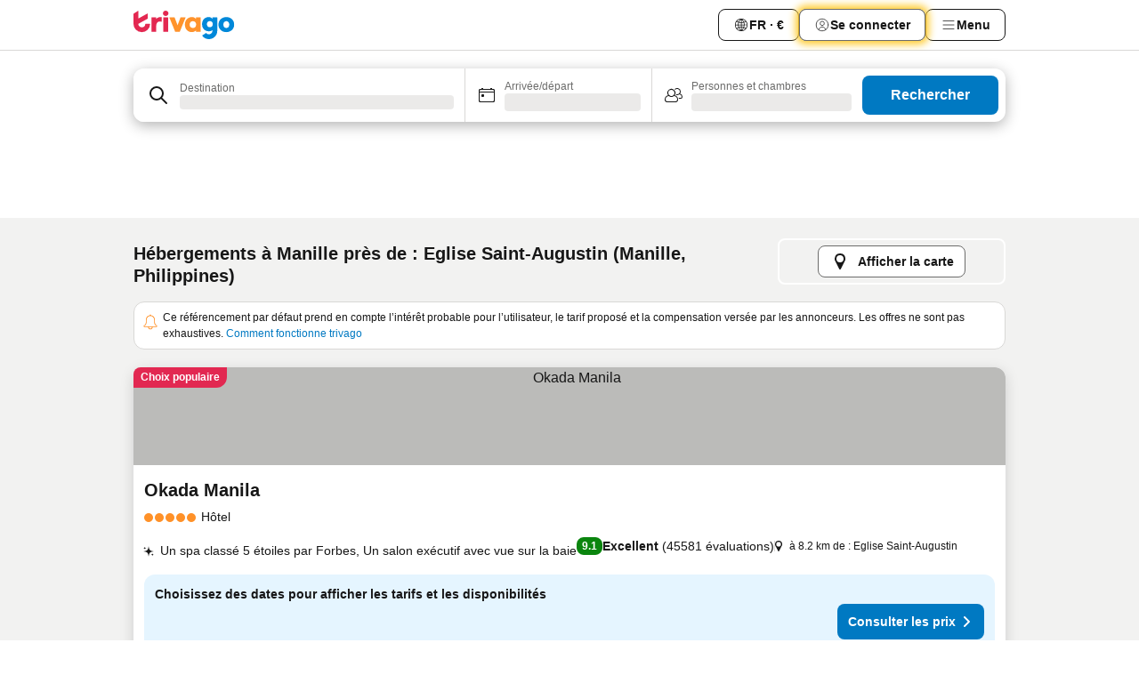

--- FILE ---
content_type: text/html; charset=utf-8
request_url: https://www.trivago.fr/fr/opr/h%C3%B4tels-pr%C3%A8s-de-eglise-saint-augustin?search=500-760986
body_size: 52367
content:
<!DOCTYPE html><html lang="fr" dir="ltr"><head><meta charSet="utf-8"/><meta name="viewport" content="width=device-width, initial-scale=1, shrink-to-fit=no"/><meta name="referrer" content="no-referrer-when-downgrade"/><meta property="fb:page_id" content="137633439645541"/><meta name="google" content="notranslate"/><meta name="p:domain_verify" content="7dfe2330e1dae0a6aa7f9479e616b6f9"/><meta property="og:type" content="website"/><meta name="format-detection" content="telephone=no"/><title>Hôtels à Manille, Philippines près de Eglise Saint-Augustin | www.trivago.fr</title><meta name="description" content="Hôtels à Manille, Philippines à côté de Eglise Saint-Augustin. Cherchez, comparez, et trouvez votre hôtel idéal parmi plus de 250 sites de réservations. Hôtels près de Eglise Saint-Augustin? - trivago!"/><meta property="og:site_name" content="trivago.fr"/><meta property="og:title" content="Séjours à proximité de Eglise Saint-Augustin à Manille"/><meta property="og:description" content="Découvrez les séjours à proximité de Eglise Saint-Augustin, comparez les prix et trouvez l’offre idéale sur trivago."/><meta property="og:image" content="https://imgcy.trivago.com/f_auto,q_auto/hardcodedimages/og-image.png"/><meta property="og:url" content="https://www.trivago.fr/fr/opr/hôtels-près-de-eglise-saint-augustin?search=500-760986"/><link rel="canonical" href="https://www.trivago.fr/fr/opr/hôtels-près-de-eglise-saint-augustin?search=500-760986"/><link rel="alternate" href="https://www.trivago.at/de-AT/opr/hotels-in-der-nähe-von-san-augustin-kirche?search=500-760986" hrefLang="de-AT"/><link rel="alternate" href="https://www.trivago.com.au/en-AU/opr/hotels-near-san-augustin-church?search=500-760986" hrefLang="en-AU"/><link rel="alternate" href="https://www.trivago.ca/en-CA/opr/hotels-near-san-augustin-church?search=500-760986" hrefLang="en-CA"/><link rel="alternate" href="https://www.trivago.ca/fr-CA/opr/hôtels-près-de-eglise-saint-augustin?search=500-760986" hrefLang="fr-CA"/><link rel="alternate" href="https://www.trivago.es/es/opr/hoteles-cerca-de-san-augustin-church?search=500-760986" hrefLang="es"/><link rel="alternate" href="https://www.trivago.fi/fi/opr/hotellit-lähellä-kohdetta-san-augustin-church?search=500-760986" hrefLang="fi"/><link rel="alternate" href="https://www.trivago.ie/en-IE/opr/hotels-near-san-augustin-church?search=500-760986" hrefLang="en-IE"/><link rel="alternate" href="https://www.trivago.it/it/opr/hotel-vicino-a-san-augustin-church?search=500-760986" hrefLang="it"/><link rel="alternate" href="https://www.trivago.com.mx/es-MX/opr/hoteles-cerca-de-san-augustin-church?search=500-760986" hrefLang="es-MX"/><link rel="alternate" href="https://www.trivago.nl/nl/opr/hotels-dichtbij-san-augustin-church?search=500-760986" hrefLang="nl"/><link rel="alternate" href="https://www.trivago.no/nb/opr/hotell-nær-san-augustin-church?search=500-760986" hrefLang="nb"/><link rel="alternate" href="https://www.trivago.com.ph/en-PH/opr/hotels-near-san-augustin-church?search=500-760986" hrefLang="en-PH"/><link rel="alternate" href="https://www.trivago.se/sv/opr/hotell-nära-san-augustin-church?search=500-760986" hrefLang="sv"/><link rel="alternate" href="https://www.trivago.co.uk/en-GB/opr/hotels-near-san-augustin-church?search=500-760986" hrefLang="en-GB"/><link rel="alternate" href="https://www.trivago.com/en-US/opr/hotels-near-san-augustin-church?search=500-760986" hrefLang="en-US"/><link rel="alternate" href="https://www.trivago.com/es-US/opr/hoteles-cerca-de-san-augustin-church?search=500-760986" hrefLang="es-US"/><link rel="preload" as="image" href="https://imgcy.trivago.com/c_fill,d_dummy.jpeg,e_sharpen:60,f_auto,h_267,q_40,w_400/hotelier-images/f0/47/eb82e0f1de4ff6192746ff6ae77a5ea2b71624c05e2c9a69e0dc23d96f9b.jpeg" fetchpriority="high"/><link rel="preload" as="image" href="https://imgcy.trivago.com/c_fill,d_dummy.jpeg,e_sharpen:60,f_auto,h_534,q_40,w_800/hotelier-images/f0/47/eb82e0f1de4ff6192746ff6ae77a5ea2b71624c05e2c9a69e0dc23d96f9b.jpeg" fetchpriority="high"/><meta name="next-head-count" content="34"/><script>performance.mark("time-to-parse");</script><script>window.__TRV_ENVIRONMENT_VARIABLES__ = {"GTM_CONTAINER_ID":"GTM-T5HDVXN","GOOGLE_MAPS_API_KEY":"AIzaSyBoNi-Mn3_vNvmIJdXS81UGzcWlyyH0hoM","GOOGLE_MAPS_API_KEY_WITH_REGION_LOOKUP":"AIzaSyBf14Z1j1yg0xEZKUO4FViT5FHQB9nCV7w","GOOGLE_ONE_TAP_CLIENT_ID":"363634697571-lj09qn82grlkcma3sud1c11bo7srajd3.apps.googleusercontent.com","ENVIRONMENT":"prod","JLOO_AUTH_URI":"https://auth.trivago.com/server","JLOO_AUTH_CLIENT_ID":"c6f60de3f8ee607bb58ba426b47051608ea35f740c38c87ecfce2329c120ee3f","ZENDESK_ENDPOINT":"https://trivago.zendesk.com/api/v2","GIT_REV":"11f0c2b2","GROUP":"3","IS_DEV_TOOLS_ENABLED":"false"}</script><link rel="icon" href="/favicon_08112023.ico"/><link rel="apple-touch-icon" href="/_static/images/apple-touch-icon_08112023.png"/><link rel="preload" href="/_next/static/css/f3598d506972059b.css" as="style"/><link rel="stylesheet" href="/_next/static/css/f3598d506972059b.css" data-n-g=""/><link rel="preload" href="/_next/static/css/734bf65489cec8cb.css" as="style"/><link rel="stylesheet" href="/_next/static/css/734bf65489cec8cb.css" data-n-p=""/><link rel="preload" href="/_next/static/css/816b2fc98d3eb4c0.css" as="style"/><link rel="stylesheet" href="/_next/static/css/816b2fc98d3eb4c0.css"/><link rel="preload" href="/_next/static/css/37ae48925366154a.css" as="style"/><link rel="stylesheet" href="/_next/static/css/37ae48925366154a.css"/><link rel="preload" href="/_next/static/css/c5eaf53eca129e78.css" as="style"/><link rel="stylesheet" href="/_next/static/css/c5eaf53eca129e78.css"/><link rel="preload" href="/_next/static/css/f8d7555ebf703c3e.css" as="style"/><link rel="stylesheet" href="/_next/static/css/f8d7555ebf703c3e.css"/><link rel="preload" href="/_next/static/css/25e78924358e7020.css" as="style"/><link rel="stylesheet" href="/_next/static/css/25e78924358e7020.css"/><link rel="preload" href="/_next/static/css/e4152ab7c92f560d.css" as="style"/><link rel="stylesheet" href="/_next/static/css/e4152ab7c92f560d.css"/><link rel="preload" href="/_next/static/css/8148d64900ad0121.css" as="style"/><link rel="stylesheet" href="/_next/static/css/8148d64900ad0121.css"/><link rel="preload" href="/_next/static/css/29bbf31bf6e542f5.css" as="style"/><link rel="stylesheet" href="/_next/static/css/29bbf31bf6e542f5.css"/><link rel="preload" href="/_next/static/css/37d3eadfeaff8a33.css" as="style"/><link rel="stylesheet" href="/_next/static/css/37d3eadfeaff8a33.css"/><link rel="preload" href="/_next/static/css/760db0d3f3ed6ed5.css" as="style"/><link rel="stylesheet" href="/_next/static/css/760db0d3f3ed6ed5.css"/><link rel="preload" href="/_next/static/css/ec6ec2b72906d9c2.css" as="style"/><link rel="stylesheet" href="/_next/static/css/ec6ec2b72906d9c2.css"/><link rel="preload" href="/_next/static/css/05f35f2c1d6cdb67.css" as="style"/><link rel="stylesheet" href="/_next/static/css/05f35f2c1d6cdb67.css"/><link rel="preload" href="/_next/static/css/55bbd7bd772bbee7.css" as="style"/><link rel="stylesheet" href="/_next/static/css/55bbd7bd772bbee7.css"/><link rel="preload" href="/_next/static/css/4565fa5335b60403.css" as="style"/><link rel="stylesheet" href="/_next/static/css/4565fa5335b60403.css"/><link rel="preload" href="/_next/static/css/58dd25c06597d822.css" as="style"/><link rel="stylesheet" href="/_next/static/css/58dd25c06597d822.css"/><link rel="preload" href="/_next/static/css/ebb50d341731ca20.css" as="style"/><link rel="stylesheet" href="/_next/static/css/ebb50d341731ca20.css"/><link rel="preload" href="/_next/static/css/5e5f7c8a6ff36625.css" as="style"/><link rel="stylesheet" href="/_next/static/css/5e5f7c8a6ff36625.css"/><link rel="preload" href="/_next/static/css/0815f769f61ed08e.css" as="style"/><link rel="stylesheet" href="/_next/static/css/0815f769f61ed08e.css"/><link rel="preload" href="/_next/static/css/c8b0f03e0262ccf2.css" as="style"/><link rel="stylesheet" href="/_next/static/css/c8b0f03e0262ccf2.css"/><link rel="preload" href="/_next/static/css/43a53f166ffb9a6a.css" as="style"/><link rel="stylesheet" href="/_next/static/css/43a53f166ffb9a6a.css"/><link rel="preload" href="/_next/static/css/760ba4904aacf16b.css" as="style"/><link rel="stylesheet" href="/_next/static/css/760ba4904aacf16b.css"/><link rel="preload" href="/_next/static/css/0c92424c715a0965.css" as="style"/><link rel="stylesheet" href="/_next/static/css/0c92424c715a0965.css"/><link rel="preload" href="/_next/static/css/15122885cf8deddc.css" as="style"/><link rel="stylesheet" href="/_next/static/css/15122885cf8deddc.css"/><link rel="preload" href="/_next/static/css/715f45f0906a7ef1.css" as="style"/><link rel="stylesheet" href="/_next/static/css/715f45f0906a7ef1.css"/><link rel="preload" href="/_next/static/css/e6bf2209c62b186b.css" as="style"/><link rel="stylesheet" href="/_next/static/css/e6bf2209c62b186b.css"/><link rel="preload" href="/_next/static/css/dff69ac7bead8d28.css" as="style"/><link rel="stylesheet" href="/_next/static/css/dff69ac7bead8d28.css"/><link rel="preload" href="/_next/static/css/9e5a1040d6477d52.css" as="style"/><link rel="stylesheet" href="/_next/static/css/9e5a1040d6477d52.css"/><link rel="preload" href="/_next/static/css/492d7cad37d3a096.css" as="style"/><link rel="stylesheet" href="/_next/static/css/492d7cad37d3a096.css"/><link rel="preload" href="/_next/static/css/4a3aad6c20ff9532.css" as="style"/><link rel="stylesheet" href="/_next/static/css/4a3aad6c20ff9532.css"/><link rel="preload" href="/_next/static/css/3bada2aaba3bb3d4.css" as="style"/><link rel="stylesheet" href="/_next/static/css/3bada2aaba3bb3d4.css"/><link rel="preload" href="/_next/static/css/3fd9b5f59a86efdd.css" as="style"/><link rel="stylesheet" href="/_next/static/css/3fd9b5f59a86efdd.css"/><link rel="preload" href="/_next/static/css/fdc785603ce70b6f.css" as="style"/><link rel="stylesheet" href="/_next/static/css/fdc785603ce70b6f.css"/><link rel="preload" href="/_next/static/css/08cbed72fe7ef23e.css" as="style"/><link rel="stylesheet" href="/_next/static/css/08cbed72fe7ef23e.css"/><link rel="preload" href="/_next/static/css/051f5925f7322115.css" as="style"/><link rel="stylesheet" href="/_next/static/css/051f5925f7322115.css"/><link rel="preload" href="/_next/static/css/7cbf705dda5c3d78.css" as="style"/><link rel="stylesheet" href="/_next/static/css/7cbf705dda5c3d78.css"/><link rel="preload" href="/_next/static/css/cc1d97c6a6a3bab1.css" as="style"/><link rel="stylesheet" href="/_next/static/css/cc1d97c6a6a3bab1.css"/><link rel="preload" href="/_next/static/css/898a310f1e34d875.css" as="style"/><link rel="stylesheet" href="/_next/static/css/898a310f1e34d875.css"/><link rel="preload" href="/_next/static/css/b71b09f34cb5fb35.css" as="style"/><link rel="stylesheet" href="/_next/static/css/b71b09f34cb5fb35.css"/><link rel="preload" href="/_next/static/css/bdc3eb6b50e0d54a.css" as="style"/><link rel="stylesheet" href="/_next/static/css/bdc3eb6b50e0d54a.css"/><link rel="preload" href="/_next/static/css/695d4f43de638d1a.css" as="style"/><link rel="stylesheet" href="/_next/static/css/695d4f43de638d1a.css"/><link rel="preload" href="/_next/static/css/dddcec21c992f34f.css" as="style"/><link rel="stylesheet" href="/_next/static/css/dddcec21c992f34f.css"/><link rel="preload" href="/_next/static/css/f49509e2cc6bbef9.css" as="style"/><link rel="stylesheet" href="/_next/static/css/f49509e2cc6bbef9.css"/><link rel="preload" href="/_next/static/css/3134b395673b24d5.css" as="style"/><link rel="stylesheet" href="/_next/static/css/3134b395673b24d5.css"/><link rel="preload" href="/_next/static/css/22a43875cf679091.css" as="style"/><link rel="stylesheet" href="/_next/static/css/22a43875cf679091.css"/><link rel="preload" href="/_next/static/css/c3ebe17250aaf1e3.css" as="style"/><link rel="stylesheet" href="/_next/static/css/c3ebe17250aaf1e3.css"/><link rel="preload" href="/_next/static/css/eca4ef7a6265944d.css" as="style"/><link rel="stylesheet" href="/_next/static/css/eca4ef7a6265944d.css"/><link rel="preload" href="/_next/static/css/ea603b2a05e39ba8.css" as="style"/><link rel="stylesheet" href="/_next/static/css/ea603b2a05e39ba8.css"/><link rel="preload" href="/_next/static/css/f421dcbd47a850f1.css" as="style"/><link rel="stylesheet" href="/_next/static/css/f421dcbd47a850f1.css"/><link rel="preload" href="/_next/static/css/2517307d1ca4a3d5.css" as="style"/><link rel="stylesheet" href="/_next/static/css/2517307d1ca4a3d5.css"/><noscript data-n-css=""></noscript><script defer="" nomodule="" src="/_next/static/chunks/polyfills-42372ed130431b0a.js"></script><script src="/_static/translations/fr/0968f2de8bbfbeb3e7dc3a72cad953e7fb65db7d55c6c2a2d2fd276c165f95f7.js" defer="" data-nscript="beforeInteractive"></script><script defer="" src="/_next/static/chunks/3969-048092b30ab28950.js"></script><script defer="" src="/_next/static/chunks/9127.191e736676b47660.js"></script><script defer="" src="/_next/static/chunks/1115-77cc4a8619e379ea.js"></script><script defer="" src="/_next/static/chunks/8707-25533f7684651163.js"></script><script defer="" src="/_next/static/chunks/5262-473900336153d0ac.js"></script><script defer="" src="/_next/static/chunks/2400-441acbb36a5bc621.js"></script><script defer="" src="/_next/static/chunks/3749-3b92fab8d2d9c2ec.js"></script><script defer="" src="/_next/static/chunks/3420-63b4b0450801ef45.js"></script><script defer="" src="/_next/static/chunks/47-703b1d8a886169cf.js"></script><script defer="" src="/_next/static/chunks/1066-b505d744b47933b3.js"></script><script defer="" src="/_next/static/chunks/2698-cc725c8b5c73b5b2.js"></script><script defer="" src="/_next/static/chunks/6501-09c596e81cd4367e.js"></script><script defer="" src="/_next/static/chunks/5022-738d5336491a7a60.js"></script><script defer="" src="/_next/static/chunks/228-71c7495279880997.js"></script><script defer="" src="/_next/static/chunks/2121-6f181811f48c617d.js"></script><script defer="" src="/_next/static/chunks/8331-0b5fc34f7731f5f9.js"></script><script defer="" src="/_next/static/chunks/3676-32c9a3e787e5ccc7.js"></script><script defer="" src="/_next/static/chunks/1224-3cb290e60a4fa99b.js"></script><script defer="" src="/_next/static/chunks/1325.0219792b097c761d.js"></script><script defer="" src="/_next/static/chunks/5633.5e3df3026baae530.js"></script><script defer="" src="/_next/static/chunks/7930.7919277f428aaf68.js"></script><script defer="" src="/_next/static/chunks/9266.9abbc559b1d45487.js"></script><script defer="" src="/_next/static/chunks/3121.2a580ab5e9c0b265.js"></script><script defer="" src="/_next/static/chunks/6062.aa8a4fa09eaf4d61.js"></script><script src="/_next/static/chunks/webpack-239b6c5d2d5d6708.js" defer=""></script><script src="/_next/static/chunks/framework-14ae20185b50d5e0.js" defer=""></script><script src="/_next/static/chunks/main-b1e9b5619ebd5438.js" defer=""></script><script src="/_next/static/chunks/pages/_app-8b01733ec5d27037.js" defer=""></script><script src="/_next/static/chunks/9476-3d651921af22ae27.js" defer=""></script><script src="/_next/static/chunks/555-1cb07f009d8bd987.js" defer=""></script><script src="/_next/static/chunks/2279-e06669e3e7ae9b55.js" defer=""></script><script src="/_next/static/chunks/1931-19d3bde457355b26.js" defer=""></script><script src="/_next/static/chunks/6863-4e31a919dfcb62cf.js" defer=""></script><script src="/_next/static/chunks/2005-5ae597c83b5cf2c6.js" defer=""></script><script src="/_next/static/chunks/6268-9e082d35704a7b1d.js" defer=""></script><script src="/_next/static/chunks/7880-1e092cd9d6a6249c.js" defer=""></script><script src="/_next/static/chunks/605-d82a5a0632ec6402.js" defer=""></script><script src="/_next/static/chunks/pages/%5BlanguageCode%5D/opr/%5Bslug%5D-0c6bc06e3543f54b.js" defer=""></script><script src="/_next/static/UJqubaEWDQkjn43LmTSHk/_buildManifest.js" defer=""></script><script src="/_next/static/UJqubaEWDQkjn43LmTSHk/_ssgManifest.js" defer=""></script></head><body><noscript data-testid="gtm-noscript"><iframe data-testid="gtm-iframe" src="https://gtm.trivago.fr/ns.html?id=GTM-T5HDVXN" height="0" width="0" style="display:none;visibility:hidden"></iframe></noscript><div id="__next"><div class="_34EENR"><button type="button" aria-hidden="true"></button></div><div class=""><div data-testid="page-header-wrapper" class=""><div class="FfmyqR e4D1FP jngrXy"><header class="R_Xe__" itemType="https://schema.org/WPHeader" itemscope=""><div class=""><a data-testid="generic-header-link" data-interaction="header-logo" title="trivago logo" aria-label="trivago logo" class="" href="/"><svg xmlns="http://www.w3.org/2000/svg" width="114" height="32" viewBox="0 0 114 32" data-testid="header-hero-logo" class=""><g clip-path="url(#Logo_default_svg_a)"><path fill="#E32851" d="M38.637 7.434h-4.913a.255.255 0 0 0-.255.255v15.907c0 .14.114.255.255.255h4.913c.14 0 .255-.114.255-.255V7.689a.255.255 0 0 0-.255-.255"></path><path fill="#FF932C" d="M52.833 7.6 49.6 16.21a.057.057 0 0 1-.107 0L46.231 7.6a.255.255 0 0 0-.239-.165h-5.37a.255.255 0 0 0-.237.351l6.46 15.907c.039.096.133.16.236.16h4.724a.255.255 0 0 0 .237-.16L58.53 7.786a.255.255 0 0 0-.237-.352h-5.222a.255.255 0 0 0-.239.166Z"></path><path fill="#0088D9" d="M104.344 7.185c-5.126 0-8.86 3.615-8.86 8.476 0 4.86 3.734 8.475 8.86 8.475 5.068 0 8.861-3.645 8.861-8.475 0-4.86-3.764-8.476-8.861-8.476m0 12.328c-2.015 0-3.348-1.541-3.348-3.853 0-2.31 1.333-3.852 3.348-3.852 1.986 0 3.349 1.54 3.349 3.853 0 2.281-1.363 3.852-3.349 3.852"></path><path fill="#E32851" d="M31.673 7.355a3 3 0 0 0-.514-.121c-.314-.05-3.647-.424-5.501 2.063-.033.044-.103.02-.103-.034V7.689a.255.255 0 0 0-.255-.255h-4.913a.255.255 0 0 0-.255.255v15.907c0 .14.114.255.255.255H25.3a.255.255 0 0 0 .255-.255V17.69c0-4.416 2.044-5.514 4.06-5.514.237 0 .926-.001 1.9.268a.255.255 0 0 0 .322-.245V7.594a.25.25 0 0 0-.164-.239M36.18 0c-1.713 0-3.102 1.339-3.102 2.99s1.39 2.99 3.103 2.99 3.102-1.339 3.102-2.99S37.893 0 36.181 0Z"></path><path fill="#FF932C" d="M75.341 7.434H70.43a.255.255 0 0 0-.255.255v1.565c0 .06-.083.08-.109.024-1.774-3.717-12.282-2.994-12.282 6.364 0 8.748 8.978 10.306 12.29 6.645.036-.04.1-.015.1.038v1.27c0 .142.115.256.256.256h4.912a.255.255 0 0 0 .256-.255V7.689a.255.255 0 0 0-.255-.255ZM66.77 19.495c-2.164 0-3.672-1.508-3.672-3.836s1.508-3.869 3.672-3.869c2.197 0 3.672 1.574 3.672 3.87 0 2.294-1.475 3.835-3.672 3.835"></path><path fill="#0088D9" d="M93.893 7.434h-4.912a.255.255 0 0 0-.255.255v1.564c0 .062-.083.08-.11.025-1.78-3.764-11.567-2.82-11.567 5.89 0 8.54 8.92 9.243 11.58 6.759a.057.057 0 0 1 .096.042v.769c-.068 3.629-4.614 5.2-6.924 2.443a.255.255 0 0 0-.334-.05l-4.14 2.677a.257.257 0 0 0-.066.368c5.283 7.219 16.802 3.548 16.887-5.422V7.69a.255.255 0 0 0-.255-.255Zm-8.101 11.201c-1.956 0-3.32-1.363-3.32-3.466s1.364-3.497 3.32-3.497c1.985 0 3.318 1.422 3.318 3.497 0 2.074-1.333 3.466-3.318 3.466"></path><path fill="#E32851" d="M18.424 14.867h-4.92a.26.26 0 0 0-.254.237 3.92 3.92 0 0 1-3.907 3.61c-2.472 0-3.472-2.1-3.472-2.1a3.9 3.9 0 0 1-.448-1.749c0-.02.011-.04.03-.05l1.407-.777 8.894-4.919a.43.43 0 0 0 .22-.372V3.46a.255.255 0 0 0-.38-.224L5.509 8.814a.057.057 0 0 1-.086-.05V.452a.255.255 0 0 0-.394-.214L.194 3.368A.43.43 0 0 0 0 3.727v11.14a9.343 9.343 0 0 0 18.68.268.257.257 0 0 0-.256-.268"></path></g><defs><clipPath id="Logo_default_svg_a"><path fill="#fff" d="M0 0h113.205v32H0z"></path></clipPath></defs></svg></a></div><div class="ytROMi"><div class="KvnKTm"><nav class="gPXXtI _2QGXIJ"><ul class="M4XoLB _OQpaV"><li itemscope="" itemType="https://schema.org/SiteNavigationElement" class="E5DKqf NEhNgU"><div class="vTDE1M"><a class="ehv1KY tjDLq2 e4r_YY" data-testid="header-favorites" role="link" href="/fr/profile/favorites/"><span position="start" class="bam52s TAqKnY" style="--_rotate:0deg;--_size:18px" data-testid="icon"><svg xmlns="http://www.w3.org/2000/svg" width="24" height="24" viewBox="0 0 24 24" role="img" aria-hidden="true" class="ycG2ve"><path fill="currentColor" d="M20.42 4.82A5.23 5.23 0 0 0 16.5 3 5.37 5.37 0 0 0 12 5.58 5.37 5.37 0 0 0 7.5 3a5.23 5.23 0 0 0-3.92 1.82A6.35 6.35 0 0 0 2 9.07s0 0 0 .06v.22c0 5.42 7.25 10.18 9.47 11.51a1 1 0 0 0 1 0C14.74 19.53 22 14.77 22 9.35v-.28a6.35 6.35 0 0 0-1.58-4.25M21 9.18v.17c0 4.94-7.07 9.5-9 10.65-1.92-1.15-9-5.71-9-10.65v-.17a.4.4 0 0 0 0-.11A4.81 4.81 0 0 1 7.5 4a4.39 4.39 0 0 1 3.66 2.12L12 7.44l.84-1.32A4.39 4.39 0 0 1 16.5 4 4.81 4.81 0 0 1 21 9.07a.4.4 0 0 0 0 .11"></path></svg></span>Favoris</a></div></li><li itemscope="" itemType="https://schema.org/SiteNavigationElement" class="E5DKqf vpJVof"><button type="button" data-testid="header-localization-menu" class="ehv1KY tjDLq2 e4r_YY" data-interaction="language-selector"><span position="start" class="bam52s TAqKnY" style="--_rotate:0deg;--_size:18px" data-testid="icon"><svg xmlns="http://www.w3.org/2000/svg" width="24" height="24" viewBox="0 0 24 24" role="img" aria-hidden="true" class="ycG2ve"><path fill="none" d="M0 0h24v24H0z"></path><path fill="currentColor" d="M12 21.5V21zc-5.238 0-9.5-4.262-9.5-9.5H3h-.5c0-5.238 4.262-9.5 9.5-9.5V3v-.5c5.238 0 9.5 4.262 9.5 9.5H21h.5c0 5.238-4.262 9.5-9.5 9.5m-6.389-3.898a8.5 8.5 0 0 0 5.09 2.798 15.3 15.3 0 0 1-2.592-3.943 12.2 12.2 0 0 0-2.498 1.145m10.25-1.078A15.4 15.4 0 0 1 13.3 20.4a8.5 8.5 0 0 0 5.061-2.77 15 15 0 0 0-2.5-1.107zm-3.361-.655v3.926a14.3 14.3 0 0 0 2.394-3.557 12.4 12.4 0 0 0-2.394-.369m-3.421.312a14.3 14.3 0 0 0 2.421 3.614v-3.938c-.876.026-1.687.148-2.421.324m7.165-.586c.884.303 1.8.71 2.743 1.241a8.45 8.45 0 0 0 1.498-4.336h-3.542a11.8 11.8 0 0 1-.699 3.095M3.514 12.5a8.45 8.45 0 0 0 1.48 4.308c.645-.4 1.576-.89 2.738-1.28a11.7 11.7 0 0 1-.676-3.028H3.515zm8.986 2.362c.88.044 1.813.181 2.788.442a10.8 10.8 0 0 0 .652-2.804H12.5zM8.06 12.5c.086.952.31 1.873.63 2.745a13 13 0 0 1 2.81-.393V12.5zm8.918-1h3.507a8.44 8.44 0 0 0-1.484-4.315 14 14 0 0 1-2.55 1.207q.506 1.506.527 3.106zm-4.478 0h3.478a9.1 9.1 0 0 0-.485-2.81c-.9.245-1.904.416-2.993.449zm-4.479 0H11.5V9.13a13.3 13.3 0 0 1-2.977-.487 9.1 9.1 0 0 0-.502 2.857m-4.506 0H7.02v-.003q.022-1.627.547-3.158a16.5 16.5 0 0 1-2.555-1.175A8.44 8.44 0 0 0 3.515 11.5M12.5 4.14v4.025c.946-.03 1.825-.173 2.63-.387q-.872-1.907-2.63-3.638M8.897 7.72c.909.25 1.778.387 2.603.432V4.14Q9.771 5.844 8.897 7.72m4.49-4.107c1.204 1.221 2.107 2.512 2.708 3.865a13 13 0 0 0 2.288-1.085 8.5 8.5 0 0 0-4.995-2.78zM5.64 6.368c.787.436 1.553.78 2.295 1.046q.901-1.997 2.678-3.8A8.5 8.5 0 0 0 5.64 6.367z"></path></svg></span><span>FR · €</span></button></li><li itemscope="" itemType="https://schema.org/SiteNavigationElement" class="E5DKqf"><div class="j4pLyK"><button type="button" data-testid="header-login" class="ehv1KY tjDLq2 e4r_YY" data-interaction="login-button"><span position="start" class="bam52s TAqKnY" style="--_rotate:0deg;--_size:18px" data-testid="icon"><svg xmlns="http://www.w3.org/2000/svg" width="24" height="24" fill="none" viewBox="0 0 24 24" role="img" aria-hidden="true" class="ycG2ve"><path fill="transparent" d="M0 0h24v24H0z"></path><path fill="transparent" stroke="currentColor" stroke-linecap="round" stroke-linejoin="round" d="M17.129 19.038a5.36 5.36 0 0 0-1.895-2.87A5.27 5.27 0 0 0 12 15.058c-1.17 0-2.307.39-3.234 1.11a5.36 5.36 0 0 0-1.895 2.87"></path><path fill="transparent" stroke="currentColor" stroke-linecap="round" stroke-linejoin="round" d="M21 12C21 0 3 0 3 12s18 12 18 0"></path><path fill="transparent" stroke="currentColor" stroke-linecap="round" stroke-linejoin="round" d="M11.998 12.811c1.939 0 3.03-1.1 3.03-3.058s-1.091-3.059-3.03-3.059S8.97 7.796 8.97 9.754s1.09 3.057 3.028 3.057"></path></svg></span><span>Se connecter</span></button></div></li><li itemscope="" itemType="https://schema.org/SiteNavigationElement" class="E5DKqf NEhNgU"><button type="button" data-testid="header-profile-menu-mobile" class="ehv1KY tjDLq2 e4r_YY" data-interaction="header-menu"><span position="start" class="bam52s TAqKnY" style="--_rotate:0deg;--_size:18px" data-testid="icon"><svg xmlns="http://www.w3.org/2000/svg" width="24" height="24" viewBox="0 0 24 24" role="img" aria-hidden="true" class="ycG2ve"><g fill="none" stroke="currentColor" stroke-linecap="round" stroke-miterlimit="10" stroke-width="2"><path d="M4 6h16M4 12h16M4 18h16" vector-effect="non-scaling-stroke"></path></g></svg></span><span>Menu</span></button></li><li itemscope="" itemType="https://schema.org/SiteNavigationElement" class="E5DKqf vpJVof"><div data-testid="desktop-dropdown-menu" data-interaction="header-menu" class="_4DcEqf"><button type="button" data-testid="header-profile-menu-desktop" class="ehv1KY tjDLq2 e4r_YY"><span position="start" class="bam52s TAqKnY" style="--_rotate:0deg;--_size:18px" data-testid="icon"><svg xmlns="http://www.w3.org/2000/svg" width="24" height="24" fill="none" viewBox="0 0 24 24" role="img" aria-hidden="true" class="ycG2ve"><path stroke="currentColor" stroke-linecap="round" d="M4 6h16M4 12h16M4 18h16"></path></svg></span><span>Menu</span></button></div></li></ul></nav></div></div></header></div></div><div class="OyU2WE"></div></div><div class="_SOhff gHtTGI"><div class=""><div class="meT0Q5 Bog6Yy"><div class="vzC9TR FrYDhH XzpZLp" data-testid="search-form"><div class="_3axGO1 y1Efiu"><div class="X2yYk_"><div data-testid="auto-complete-combobox" role="combobox" aria-expanded="false" aria-controls="suggestion-list" class="If79lQ yXXD2G"><form action="" class="IxKJtG"><div role="button" class="HxkFDQ aaN4L7" tabindex="0" data-testid="auto-complete-wrapper"><div class="Z8wU9_"><span class="bam52s G_oBf2 m8EtRm" style="--_rotate:0deg;--_size:24px" data-testid="icon"><svg xmlns="http://www.w3.org/2000/svg" width="24" height="24" viewBox="0 0 24 24" role="img" aria-hidden="true" class="ycG2ve"><g fill="none" stroke="currentColor" stroke-linecap="round" stroke-miterlimit="10" stroke-width="2"><path d="M10 3a7 7 0 1 0 7 7 7 7 0 0 0-7-7ZM21 21l-6-6" vector-effect="non-scaling-stroke"></path></g></svg></span></div><span class="dmsstT SwVR4I"><label for="input-auto-complete" class="EuINlU SwVR4I">Destination</label><div class="_7XPUe4 fWwD7f"></div></span></div></form></div></div><fieldset class="MGDNki k_YRbF"><button type="button" data-testid="search-form-calendar" class="raKH_0 SwVR4I Kv9RV2"><span class="lSFHMh"><span class="bam52s _61wiWy" style="--_rotate:0deg;--_size:24px" data-testid="icon"><svg xmlns="http://www.w3.org/2000/svg" width="24" height="24" viewBox="0 0 24 24" role="img" aria-hidden="true" class="ycG2ve"><g fill="currentColor"><path d="M19 5h-1a1 1 0 0 0-2 0H8a1 1 0 0 0-2 0H5a2 2 0 0 0-2 2v11a2 2 0 0 0 2 2h14a2 2 0 0 0 2-2V7a2 2 0 0 0-2-2m1 13a1 1 0 0 1-1 1H5a1 1 0 0 1-1-1V9h16Zm0-10H4V7a1 1 0 0 1 1-1h14a1 1 0 0 1 1 1Z"></path><circle cx="7.5" cy="12.5" r="1.5"></circle><path d="M19 5h-1a1 1 0 0 0-2 0H8a1 1 0 0 0-2 0H5a2 2 0 0 0-2 2v11a2 2 0 0 0 2 2h14a2 2 0 0 0 2-2V7a2 2 0 0 0-2-2m1 13a1 1 0 0 1-1 1H5a1 1 0 0 1-1-1V9h16Zm0-10H4V7a1 1 0 0 1 1-1h14a1 1 0 0 1 1 1Z"></path><circle cx="7.5" cy="12.5" r="1.5"></circle></g></svg></span><span class="BcDnim irqByq WnmS4G SwVR4I"><span class="Lq2bmx blPGoL SwVR4I" data-testid="search-form-calendar-label">Arrivée/départ</span><span class="dJVPMU SwVR4I" data-testid="search-form-calendar-value"><div aria-busy="true" aria-live="polite"><span class="fr8bt7 TemCix" role="status">Chargement</span><div class="_7XPUe4 OML2Lz"></div></div></span></span></span></button></fieldset><div class="QpwdOT"><span class="vs9lGU"></span><button type="button" data-testid="search-form-guest-selector" class="raKH_0 SwVR4I Kv9RV2"><span class="lSFHMh"><span class="bam52s _61wiWy" style="--_rotate:0deg;--_size:24px" data-testid="icon"><svg xmlns="http://www.w3.org/2000/svg" width="24" height="24" viewBox="0 0 24 24" role="img" aria-hidden="true" class="ycG2ve"><g fill="currentColor"><path d="M13.13 12.14a4.5 4.5 0 1 0-7.26 0A5 5 0 0 0 2 17a3 3 0 0 0 3 3h9a3 3 0 0 0 3-3 5 5 0 0 0-3.87-4.86M9.5 6a3.49 3.49 0 0 1 2.44 6A3.5 3.5 0 0 1 6 9.5 3.5 3.5 0 0 1 9.5 6M14 19H5a2 2 0 0 1-2-2 4 4 0 0 1 3.74-4 4.41 4.41 0 0 0 5.52 0A4 4 0 0 1 16 17a2 2 0 0 1-2 2"></path><path d="M19.31 10.24A3.93 3.93 0 0 0 20 8a4 4 0 0 0-6.94-2.69 6 6 0 0 1 .7.71A3 3 0 1 1 16 11a2.9 2.9 0 0 1-1.15-.23s0 .07 0 .11a4.5 4.5 0 0 1-.28.83A4 4 0 0 0 16 12a3.94 3.94 0 0 0 2.55-.94A3 3 0 0 1 21 14a1 1 0 0 1-1 1h-2.35a7 7 0 0 1 .26 1H20a2 2 0 0 0 2-2 4 4 0 0 0-2.69-3.76"></path></g></svg></span><span class="BcDnim irqByq WnmS4G SwVR4I"><span class="Lq2bmx blPGoL SwVR4I" data-testid="search-form-guest-selector-label">Personnes et chambres</span><span class="dJVPMU SwVR4I" data-testid="search-form-guest-selector-value"><div aria-busy="true" aria-live="polite"><span class="fr8bt7 TemCix" role="status">Chargement</span><div class="_7XPUe4 OML2Lz"></div></div></span></span></span></button></div></div><button type="button" data-testid="search-button-with-loader" class="_3tjlp_"><span class="x_o6V4"><span class="c_Rwvc">Rechercher</span></span></button></div></div></div><div><div class="FfmyqR e4D1FP jngrXy"><div><div class="_1pK_46"></div></div></div></div></div><main class="ecMnwC"><section class="ogmCTE"><div class="FfmyqR e4D1FP jngrXy Fr63EK"><div class="JJ0C4t"><div class="HbBE7Z"><h1 class="tODn3R _5NF9ws ttuBBL _4HaQc3">Hébergements à Manille près de : Eglise Saint-Augustin (Manille, Philippines)</h1></div><div class="OwEMM9"><button type="button" data-testid="view-map-button" class="_76H3nW TBCODd"><span class="RTemR6"><svg xmlns="http://www.w3.org/2000/svg" width="24" height="24" viewBox="0 0 24 24" class="ZODGEB"><path fill="currentColor" d="M18 8.23a6 6 0 0 0-11.9 0A7 7 0 0 0 6 9a5.8 5.8 0 0 0 .38 2.09l4.75 9.4a1 1 0 0 0 1.74 0l4.75-9.4A5.8 5.8 0 0 0 18 9a7 7 0 0 0 0-.77M12 13a4 4 0 1 1 4-4 4 4 0 0 1-4 4"></path></svg><span class="U2JzLk">Afficher la carte</span></span></button></div></div><div class="tG7AvG"><div class="HJLXtx sZdCst expTl1"><div class=""><span class="bam52s k36JBW _8H1GqK OStf5E" style="--_rotate:0deg;--_size:24px" data-testid="icon"><svg xmlns="http://www.w3.org/2000/svg" width="24" height="24" viewBox="0 0 24 24" role="img" aria-hidden="true" class="ycG2ve"><path fill="currentColor" d="M21 17.15a1 1 0 0 0-.54-.64 4.8 4.8 0 0 1-.9-.58 4.2 4.2 0 0 1-.76-.94 5 5 0 0 1-.55-1.49 11 11 0 0 1-.25-2.44V9a6 6 0 0 0-5-5.92.2.2 0 0 0 0-.08.9.9 0 0 0-.12-.46 1 1 0 0 0-1.76 0A.9.9 0 0 0 11 3a.2.2 0 0 0 0 .08A6 6 0 0 0 6 9v2.9a11 11 0 0 1-.3 1.81c-.06.22-.12.44-.2.65a3.8 3.8 0 0 1-1 1.58 3 3 0 0 1-.84.57h-.09a.8.8 0 0 0-.24.17 1 1 0 0 0-.3.72v.6a1 1 0 0 0 1 1H9a3 3 0 0 0 6 0h5a1 1 0 0 0 1-1v-.63a1.5 1.5 0 0 0 0-.22M12 21a2 2 0 0 1-2-2h4a2 2 0 0 1-2 2m8-3H4v-.55l.51-.28s.37-.25.49-.35a5.2 5.2 0 0 0 1.69-2.93A11 11 0 0 0 7 12V9a5 5 0 0 1 10 0v3a12 12 0 0 0 .28 1.86 6 6 0 0 0 .34 1.05A4.7 4.7 0 0 0 19 16.8a4.5 4.5 0 0 0 .84.54l.14.08Z"></path></svg></span></div><div class=""><p class="_9w5aXP" data-testid="legal-notification-fr">Ce référencement par défaut prend en compte l’intérêt probable pour l’utilisateur, le tarif proposé et la compensation versée par les annonceurs. Les offres ne sont pas exhaustives.
<a data-testid="legal-notification-fr-link" class="n0oLte" target="_blank" rel="nofollow noopener noreferrer" href="https://support.trivago.com/hc/fr/articles/360011175897-Comment-fonctionne-trivago">Comment fonctionne trivago</a></p></div></div></div></div><div class="FfmyqR e4D1FP jngrXy Fr63EK"><script type="application/ld+json">{"@context":"https://schema.org","@type":"ItemList","itemListElement":[{"@type":"ListItem","position":1,"item":{"@type":"Hotel","address":"à 8.2 km de : Eglise Saint-Augustin","name":"Okada Manila","image":"https://imgcy.trivago.com/c_fill,d_dummy.jpeg,e_sharpen:60,f_auto,h_267,q_40,w_400/hotelier-images/f0/47/eb82e0f1de4ff6192746ff6ae77a5ea2b71624c05e2c9a69e0dc23d96f9b.jpeg","priceRange":"","aggregateRating":{"@type":"AggregateRating","ratingValue":9.1,"reviewCount":45581,"worstRating":0,"bestRating":10},"url":"https://www.trivago.fr/fr/oar/hôtel-okada-manila-manille?search=100-7162812","description":"Un spa classé 5 étoiles par Forbes, Un salon exécutif avec vue sur la baie"}},{"@type":"ListItem","position":2,"item":{"@type":"Hotel","address":"à 7.9 km de : Eglise Saint-Augustin","name":"Kingsford Hotel Manila","image":"https://imgcy.trivago.com/c_fill,d_dummy.jpeg,e_sharpen:60,f_auto,h_267,q_40,w_400/partner-images/38/f0/c71813a844c842d5ed8059aceb4c4c7503d9209f03aab9edbcdf8125b425.jpeg","priceRange":"","aggregateRating":{"@type":"AggregateRating","ratingValue":8.4,"reviewCount":9885,"worstRating":0,"bestRating":10},"url":"https://www.trivago.fr/fr/oar/hôtel-kingsford-hotel-manila-parañaque?search=100-24703918","description":"Super emplacement dans Entertainment City, Frost Bar au bord de la piscine"}},{"@type":"ListItem","position":3,"item":{"@type":"Hotel","address":"à 8.3 km de : Eglise Saint-Augustin","name":"Savoy Hotel Manila near Airport NAIA Terminal 3 MNL","image":"https://imgcy.trivago.com/c_fill,d_dummy.jpeg,e_sharpen:60,f_auto,h_267,q_40,w_400/partner-images/6e/3b/4684ba9cdb2af734c87397f449c33240b443272e7560b7d6fb6765b6c4a5.jpeg","priceRange":"","aggregateRating":{"@type":"AggregateRating","ratingValue":8.6,"reviewCount":19538,"worstRating":0,"bestRating":10},"url":"https://www.trivago.fr/fr/oar/hôtel-savoy-hotel-manila-near-airport-naia-terminal-3-mnl-pasay?search=100-9512788","description":"Accès direct au terminal de l&apos;aéroport, Piscine extérieure avec bar"}},{"@type":"ListItem","position":4,"item":{"@type":"Hotel","address":"à 8.8 km de : Eglise Saint-Augustin","name":"Belmont Hotel Manila","image":"https://imgcy.trivago.com/c_fill,d_dummy.jpeg,e_sharpen:60,f_auto,h_267,q_40,w_400/partner-images/f7/e8/b4a4a72b4756f30edf88bb046178b0d3dafee69fa737d9b90cb03716e063.jpeg","priceRange":"","aggregateRating":{"@type":"AggregateRating","ratingValue":8.7,"reviewCount":28860,"worstRating":0,"bestRating":10},"url":"https://www.trivago.fr/fr/oar/hôtel-belmont-hotel-manila-pasay?search=100-4531874","description":"Près des attractions de Newport City, Buffet petit-déjeuner international varié"}},{"@type":"ListItem","position":5,"item":{"@type":"Hotel","address":"à 9.4 km de : Eglise Saint-Augustin","name":"Seda Bonifacio Global City","image":"https://imgcy.trivago.com/c_fill,d_dummy.jpeg,e_sharpen:60,f_auto,h_267,q_40,w_400/partner-images/3e/bd/7624a8f725e430005d06b8a87310ce52cd69219df3c203d371d840ff2757.jpeg","priceRange":"","aggregateRating":{"@type":"AggregateRating","ratingValue":8.8,"reviewCount":10472,"worstRating":0,"bestRating":10},"url":"https://www.trivago.fr/fr/oar/hôtel-seda-bonifacio-global-city-taguig?search=100-2618094","description":"Emplacement de choix sur Bonifacio High Street, Bar sur le toit avec vue panoramique sur la ville"}},{"@type":"ListItem","position":6,"item":{"@type":"Hotel","address":"à 7.8 km de : Eglise Saint-Augustin","name":"Grand Westside Manila Bay","image":"https://imgcy.trivago.com/c_fill,d_dummy.jpeg,e_sharpen:60,f_auto,h_267,q_40,w_400/partner-images/28/8c/7b70ef17ba282e6fdb6751a0734601383f013bc6fb182a431ff8d622403b.jpeg","priceRange":"","aggregateRating":{"@type":"AggregateRating","ratingValue":8.7,"reviewCount":1998,"worstRating":0,"bestRating":10},"url":"https://www.trivago.fr/fr/oar/hôtel-grand-westside-manila-bay-manille?search=100-38567808","description":"Cuisine philippine signature au LaMeza, Chambres bien pensées avec espace de vie"}},{"@type":"ListItem","position":7,"item":{"@type":"Hotel","address":"à 8.9 km de : Eglise Saint-Augustin","name":"F1 Hotel Manila BGC","image":"https://imgcy.trivago.com/c_fill,d_dummy.jpeg,e_sharpen:60,f_auto,h_267,q_40,w_400/partner-images/4b/44/e28413ab0f19d70eef54b23c38c7479bce81e8f72eee0849dd325b911dce.jpeg","priceRange":"","aggregateRating":{"@type":"AggregateRating","ratingValue":8.1,"reviewCount":12884,"worstRating":0,"bestRating":10},"url":"https://www.trivago.fr/fr/oar/hôtel-f1-hotel-manila-bgc-taguig?search=100-2177904","description":"Spa complet avec massages en chambre, Équipe culinaire primée"}},{"@type":"ListItem","position":8,"item":{"@type":"Hotel","address":"à 9.3 km de : Eglise Saint-Augustin","name":"Eurotel North EDSA","image":"https://imgcy.trivago.com/c_fill,d_dummy.jpeg,e_sharpen:60,f_auto,h_267,q_40,w_400/partner-images/12/c3/0b61247ad817d63993cbe713016195d5513de41db0b7dadb08b5253ac0b9.jpeg","priceRange":"","aggregateRating":{"@type":"AggregateRating","ratingValue":7.3,"reviewCount":4383,"worstRating":0,"bestRating":10},"url":"https://www.trivago.fr/fr/oar/hôtel-eurotel-north-edsa-manille?search=100-1286372","description":"Concierge dédié et aide pour les visites, Design de bâtiment vif et coloré"}},{"@type":"ListItem","position":9,"item":{"@type":"Hotel","address":"à 0.7 km de : Eglise Saint-Augustin","name":"The Manila Hotel","image":"https://imgcy.trivago.com/c_fill,d_dummy.jpeg,e_sharpen:60,f_auto,h_267,q_40,w_400/partner-images/f4/8a/b4eaa8aaac9ba5ec41867a6be888aa33a0594276ba2ac71d46ade16cda91.jpeg","priceRange":"","aggregateRating":{"@type":"AggregateRating","ratingValue":8.8,"reviewCount":17133,"worstRating":0,"bestRating":10},"url":"https://www.trivago.fr/fr/oar/hôtel-the-manila-hotel-manille?search=100-203951","description":"Bien-être et loisirs complets, Expérience exclusive de la suite MacArthur"}},{"@type":"ListItem","position":10,"item":{"@type":"Hotel","address":"à 6.4 km de : Eglise Saint-Augustin","name":"Kabayan Hotel","image":"https://imgcy.trivago.com/c_fill,d_dummy.jpeg,e_sharpen:60,f_auto,h_267,q_40,w_400/partner-images/42/f1/497cf7f1f731199fad385ec3b1565d06a34009ef328211dfd1c0f4d75a84.jpeg","priceRange":"","aggregateRating":{"@type":"AggregateRating","ratingValue":7.5,"reviewCount":16118,"worstRating":0,"bestRating":10},"url":"https://www.trivago.fr/fr/oar/hôtel-kabayan-hotel-pasay?search=100-1030480","description":"Emplacement idéal près des transports, Dédié à l&apos;hospitalité philippine"}},{"@type":"ListItem","position":11,"item":{"@type":"Hotel","address":"à 8.7 km de : Eglise Saint-Augustin","name":"Shangri-La The Fort, Manila","image":"https://imgcy.trivago.com/c_fill,d_dummy.jpeg,e_sharpen:60,f_auto,h_267,q_40,w_400/hotelier-images/6e/5e/86c84bb6defc15a9a8033e9cda4807451490feda584cddb86d2468e8d9da.jpeg","priceRange":"","aggregateRating":{"@type":"AggregateRating","ratingValue":9.2,"reviewCount":13446,"worstRating":0,"bestRating":10},"url":"https://www.trivago.fr/fr/oar/hôtel-shangri-la-the-fort-manila-taguig?search=100-5106956","description":"Emplacement privilégié à Bonifacio Global City, Chambres luxueuses avec vue sur la ville"}},{"@type":"ListItem","position":12,"item":{"@type":"Hotel","address":"à 2.0 km de : Eglise Saint-Augustin","name":"Diamond Hotel Philippines","image":"https://imgcy.trivago.com/c_fill,d_dummy.jpeg,e_sharpen:60,f_auto,h_267,q_40,w_400/partner-images/3a/07/2d0b5274ecf5280f2aade477299610d3d6c3a3dc414d913463f5db3206cb.jpeg","priceRange":"","aggregateRating":{"@type":"AggregateRating","ratingValue":8.8,"reviewCount":14116,"worstRating":0,"bestRating":10},"url":"https://www.trivago.fr/fr/oar/hôtel-diamond-hotel-philippines-manille?search=100-320831","description":"Coucher de soleil sur la baie de Manille, Buffet international varié"}},{"@type":"ListItem","position":13,"item":{"@type":"Hotel","address":"à 6.1 km de : Eglise Saint-Augustin","name":"Copacabana Apartment Hotel","image":"https://imgcy.trivago.com/c_fill,d_dummy.jpeg,e_sharpen:60,f_auto,h_267,q_40,w_400/partner-images/cc/f7/af6b26634fbc0b434c7eba285ebaba5cef0db6f94182a7c66f6ef572b1d1.jpeg","priceRange":"","aggregateRating":{"@type":"AggregateRating","ratingValue":7.6,"reviewCount":6865,"worstRating":0,"bestRating":10},"url":"https://www.trivago.fr/fr/oar/hôtel-copacabana-apartment-hotel-pasay?search=100-476161","description":"Accès pratique à l&apos;aéroport, Salon de beauté et spa sur place"}},{"@type":"ListItem","position":14,"item":{"@type":"Hotel","address":"à 7.1 km de : Eglise Saint-Augustin","name":"Dusit Thani Manila","image":"https://imgcy.trivago.com/c_fill,d_dummy.jpeg,e_sharpen:60,f_auto,h_267,q_40,w_400/partner-images/f0/e0/766d59988ddae6669736d3bb60cff6117242419d73fcf392bc15814fac9d.jpeg","priceRange":"","aggregateRating":{"@type":"AggregateRating","ratingValue":8.7,"reviewCount":26100,"worstRating":0,"bestRating":10},"url":"https://www.trivago.fr/fr/oar/hôtel-dusit-thani-manila-makati?search=100-203821","description":"Emplacement privilégié dans le quartier financier de Makati, Buffet de petit-déjeuner international varié"}},{"@type":"ListItem","position":15,"item":{"@type":"Hotel","address":"à 6.5 km de : Eglise Saint-Augustin","name":"New World Makati Hotel","image":"https://imgcy.trivago.com/c_fill,d_dummy.jpeg,e_sharpen:60,f_auto,h_267,q_40,w_400/partner-images/e8/2c/cf44b7e7d6f0e8a2209ae9aa874b5a943b89eedeaf009d4ae1ceaf9a77d4.jpeg","priceRange":"","aggregateRating":{"@type":"AggregateRating","ratingValue":9,"reviewCount":19360,"worstRating":0,"bestRating":10},"url":"https://www.trivago.fr/fr/oar/hôtel-new-world-makati-hotel?search=100-5023838","description":"À deux pas du centre commercial Greenbelt, Buffet international au Café 1228"}},{"@type":"ListItem","position":16,"item":{"@type":"Hotel","address":"à 7.2 km de : Eglise Saint-Augustin","name":"Solaire Resort Entertainment City","image":"https://imgcy.trivago.com/c_fill,d_dummy.jpeg,e_sharpen:60,f_auto,h_267,q_40,w_400/hotelier-images/5a/45/60acf020ac6fff677c89587a3ec5a81c063bcdb1c2302e3ca3fe2af16a92.jpeg","priceRange":"","aggregateRating":{"@type":"AggregateRating","ratingValue":9.1,"reviewCount":22105,"worstRating":0,"bestRating":10},"url":"https://www.trivago.fr/fr/oar/hôtel-solaire-resort-entertainment-city-parañaque?search=100-2628155","description":"Des oreillers ultra moelleux pour un confort optimal, Une offre de restauration variée avec 15 options"}},{"@type":"ListItem","position":17,"item":{"@type":"Hotel","address":"à 6.1 km de : Eglise Saint-Augustin","name":"Hotel101 - Manila","image":"https://imgcy.trivago.com/c_fill,d_dummy.jpeg,e_sharpen:60,f_auto,h_267,q_40,w_400/partner-images/64/26/082495fb3a1c4e14125ae15d6e06c0112553a328c0890eacb3cf85328148.jpeg","priceRange":"","aggregateRating":{"@type":"AggregateRating","ratingValue":8.4,"reviewCount":27539,"worstRating":0,"bestRating":10},"url":"https://www.trivago.fr/fr/oar/hôtel-hotel101-manila-pasay?search=100-5106722","description":"Proximité de l&apos;aéroport international Ninoy Aquino, Matelas Emma® Sleep primés"}},{"@type":"ListItem","position":18,"item":{"@type":"Hotel","address":"à 9.5 km de : Eglise Saint-Augustin","name":"Seda Vertis North","image":"https://imgcy.trivago.com/c_fill,d_dummy.jpeg,e_sharpen:60,f_auto,h_267,q_40,w_400/partner-images/fb/8d/2278154cdb845c282c52bd22d3b85f671821bcd0d2325d99447d63d03441.jpeg","priceRange":"","aggregateRating":{"@type":"AggregateRating","ratingValue":8.8,"reviewCount":12685,"worstRating":0,"bestRating":10},"url":"https://www.trivago.fr/fr/oar/hôtel-seda-vertis-north-quezon-city?search=100-6852746","description":"Accès direct à Ayala Malls Vertis North, Spa bien-être avec massages relaxants"}},{"@type":"ListItem","position":19,"item":{"@type":"Hotel","address":"à 6.1 km de : Eglise Saint-Augustin","name":"The Heritage Hotel Manila","image":"https://imgcy.trivago.com/c_fill,d_dummy.jpeg,e_sharpen:60,f_auto,h_267,q_40,w_400/partner-images/5d/95/6e7c790311eddef4595a39c7a9c9399a2d58b594780089ba48be151c6e8e.jpeg","priceRange":"","aggregateRating":{"@type":"AggregateRating","ratingValue":8.7,"reviewCount":44106,"worstRating":0,"bestRating":10},"url":"https://www.trivago.fr/fr/oar/hôtel-the-heritage-hotel-manila-pasay?search=100-320736","description":"Chambres spacieuses avec des éléments de design uniques, Massages et services de spa pour te ressourcer"}},{"@type":"ListItem","position":20,"item":{"@type":"Hotel","address":"à 6.4 km de : Eglise Saint-Augustin","name":"City Garden Grand Hotel","image":"https://imgcy.trivago.com/c_fill,d_dummy.jpeg,e_sharpen:60,f_auto,h_267,q_40,w_400/partner-images/5c/22/f4bdfdc22fcd5d4c77d4bc401664f3462007ba611f49fc1928a36e6f7ec4.jpeg","priceRange":"","aggregateRating":{"@type":"AggregateRating","ratingValue":8.9,"reviewCount":17538,"worstRating":0,"bestRating":10},"url":"https://www.trivago.fr/fr/oar/hôtel-city-garden-grand-hotel-makati?search=100-5103698","description":"Buffet petit-déjeuner copieux, Piscine à débordement et bar sur le toit"}},{"@type":"ListItem","position":21,"item":{"@type":"Hotel","address":"à 6.6 km de : Eglise Saint-Augustin","name":"Makati Shangri-La, Manila","image":"https://imgcy.trivago.com/c_fill,d_dummy.jpeg,e_sharpen:60,f_auto,h_267,q_40,w_400/partner-images/6f/76/335b22eab3bffa8c0b97869006f8921d2d6aca037c2ec5a1cd0536df053e.jpeg","priceRange":"","aggregateRating":{"@type":"AggregateRating","ratingValue":9,"reviewCount":12639,"worstRating":0,"bestRating":10},"url":"https://www.trivago.fr/fr/oar/hôtel-makati-shangri-la-manila?search=100-203911","description":"Emplacement privilégié au Ayala Center, Buffet petit-déjeuner international varié"}},{"@type":"ListItem","position":22,"item":{"@type":"Hotel","address":"à 5.7 km de : Eglise Saint-Augustin","name":"Pasay Centrale Hotel","image":"https://imgcy.trivago.com/c_fill,d_dummy.jpeg,e_sharpen:60,f_auto,h_267,q_40,w_400/hotelier-images/d0/2a/bba6888b79e32d6e238ade3bc90793b469ad5b1b90d8357dda6f03b0b29f.jpeg","priceRange":"","aggregateRating":{"@type":"AggregateRating","ratingValue":6.2,"reviewCount":538,"worstRating":0,"bestRating":10},"url":"https://www.trivago.fr/fr/oar/hôtel-pasay-centrale-hotel?search=100-31466676","description":"bar panoramique sur le toit avec vue sur la ville, Chambres privées à prix abordable"}},{"@type":"ListItem","position":23,"item":{"@type":"Hotel","address":"à 9.1 km de : Eglise Saint-Augustin","name":"Hilton Manila Newport World Resorts","image":"https://imgcy.trivago.com/c_fill,d_dummy.jpeg,e_sharpen:60,f_auto,h_267,q_40,w_400/hotelier-images/d6/5d/4520f7985526d8e230322675d4ddda7bc8f4fb3b822e8dcb2bfd6b129018.jpeg","priceRange":"","aggregateRating":{"@type":"AggregateRating","ratingValue":9.2,"reviewCount":8677,"worstRating":0,"bestRating":10},"url":"https://www.trivago.fr/fr/oar/hôtel-hilton-manila-newport-world-resorts-pasay?search=100-8475454","description":"Accès direct à Newport World Resorts, Vaste buffet de petit-déjeuner avec des spécialités locales"}},{"@type":"ListItem","position":24,"item":{"@type":"Hotel","address":"à 8.9 km de : Eglise Saint-Augustin","name":"Edsa Shangri-La, Manila","image":"https://imgcy.trivago.com/c_fill,d_dummy.jpeg,e_sharpen:60,f_auto,h_267,q_40,w_400/hotelier-images/f1/ef/38402af56bdc687900cc9d48704a642cfd1fbe8b3342cda87662e49d0055.jpeg","priceRange":"","aggregateRating":{"@type":"AggregateRating","ratingValue":9,"reviewCount":17533,"worstRating":0,"bestRating":10},"url":"https://www.trivago.fr/fr/oar/hôtel-edsa-shangri-la-manila-mandaluyong?search=100-203861","description":"Accès direct à des boutiques de premier choix, Dîner grillade au bord de la piscine"}},{"@type":"ListItem","position":25,"item":{"@type":"Hotel","address":"à 6.5 km de : Eglise Saint-Augustin","name":"City Garden Hotel Makati","image":"https://imgcy.trivago.com/c_fill,d_dummy.jpeg,e_sharpen:60,f_auto,h_267,q_40,w_400/partner-images/03/be/cf2e888fe2b661fa98599d2f4895722ffc528f68458888731d7a9048cdae.jpeg","priceRange":"","aggregateRating":{"@type":"AggregateRating","ratingValue":8.6,"reviewCount":12006,"worstRating":0,"bestRating":10},"url":"https://www.trivago.fr/fr/oar/hôtel-city-garden-hotel-makati?search=100-390666","description":"Bar dédié au bord de la piscine, Spa et bien-être complets"}},{"@type":"ListItem","position":26,"item":{"@type":"Hotel","address":"à 9.2 km de : Eglise Saint-Augustin","name":"Holiday Inn Express Manila Newport City by IHG","image":"https://imgcy.trivago.com/c_fill,d_dummy.jpeg,e_sharpen:60,f_auto,h_267,q_40,w_400/partner-images/ea/a6/50d3fd5ad002dc9b7a6ecfe51c7cd4f39070b29398c810cd6a60cef0712a.jpeg","priceRange":"","aggregateRating":{"@type":"AggregateRating","ratingValue":7,"reviewCount":20987,"worstRating":0,"bestRating":10},"url":"https://www.trivago.fr/fr/oar/hôtel-holiday-inn-express-manila-newport-city-by-ihg-manille?search=100-2213116","description":"Chambres avec vue sur l&apos;aéroport, Au cœur du quartier animé de Newport City"}},{"@type":"ListItem","position":27,"item":{"@type":"Hotel","address":"à 5.8 km de : Eglise Saint-Augustin","name":"The Mini Suites Eton Tower Makati","image":"https://imgcy.trivago.com/c_fill,d_dummy.jpeg,e_sharpen:60,f_auto,h_267,q_40,w_400/partner-images/aa/fc/1d00da98b0c9deea8cb80777a6f2ee9c3daca506c55e90861b122c2c1aed.jpeg","priceRange":"","aggregateRating":{"@type":"AggregateRating","ratingValue":7.5,"reviewCount":13952,"worstRating":0,"bestRating":10},"url":"https://www.trivago.fr/fr/oar/hôtel-the-mini-suites-eton-tower-makati?search=100-6208114","description":"Accès direct aux passerelles surélevées, Restaurants et supérettes sur place"}},{"@type":"ListItem","position":28,"item":{"@type":"Hotel","address":"à 11.1 km de : Eglise Saint-Augustin","name":"Oyster Plaza Hotel","image":"https://imgcy.trivago.com/c_fill,d_dummy.jpeg,e_sharpen:60,f_auto,h_267,q_40,w_400/partner-images/91/70/81611c95b5d08e5643d1f790926802110bf2bce3753e4c9e5d99563145b0.jpeg","priceRange":"","aggregateRating":{"@type":"AggregateRating","ratingValue":6.8,"reviewCount":3588,"worstRating":0,"bestRating":10},"url":"https://www.trivago.fr/fr/oar/hôtel-oyster-plaza-hotel-parañaque?search=100-1983827","description":"Restaurant et bar variés sur place, Service de massage en chambre disponible"}},{"@type":"ListItem","position":29,"item":{"@type":"Hotel","address":"à 6.5 km de : Eglise Saint-Augustin","name":"Microtel by Wyndham Mall of Asia","image":"https://imgcy.trivago.com/c_fill,d_dummy.jpeg,e_sharpen:60,f_auto,h_267,q_40,w_400/hotelier-images/67/32/ea9627c1b22953bc6bbf5b5dfccadf2f946b81c4a63e6042e3f52c47f224.jpeg","priceRange":"","aggregateRating":{"@type":"AggregateRating","ratingValue":8.2,"reviewCount":12241,"worstRating":0,"bestRating":10},"url":"https://www.trivago.fr/fr/oar/hôtel-microtel-by-wyndham-mall-of-asia-manille?search=100-1389548","description":"Emplacement de choix près du Mall of Asia, Feux d&apos;artifice hebdomadaires"}},{"@type":"ListItem","position":30,"item":{"@type":"Hotel","address":"à 1.4 km de : Eglise Saint-Augustin","name":"Manila Prince Hotel","image":"https://imgcy.trivago.com/c_fill,d_dummy.jpeg,e_sharpen:60,f_auto,h_267,q_40,w_400/partner-images/46/78/67f999f2d6e99a251425c312b05d92f2e024a6f0b9313412824160a48191.jpeg","priceRange":"","aggregateRating":{"@type":"AggregateRating","ratingValue":8.5,"reviewCount":5159,"worstRating":0,"bestRating":10},"url":"https://www.trivago.fr/fr/oar/hôtel-manila-prince-hotel-manille?search=100-10595140","description":"Espaces événementiels polyvalents pour tes réunions, Emplacement stratégique pour explorer la ville"}},{"@type":"ListItem","position":31,"item":{"@type":"Hotel","address":"à 1.2 km de : Eglise Saint-Augustin","name":"Bayview Park Hotel Manila","image":"https://imgcy.trivago.com/c_fill,d_dummy.jpeg,e_sharpen:60,f_auto,h_267,q_40,w_400/partner-images/32/24/4cbb9a0f20dd520c777eae1ff748ab68a8869a2b94dacedb1882286420b4.jpeg","priceRange":"","aggregateRating":{"@type":"AggregateRating","ratingValue":7.9,"reviewCount":11131,"worstRating":0,"bestRating":10},"url":"https://www.trivago.fr/fr/oar/hôtel-bayview-park-hotel-manila-manille?search=100-370741","description":"Piscine extérieure sur le toit avec vue sur la ville, Restauration décontractée au Tea Lounge"}},{"@type":"ListItem","position":32,"item":{"@type":"Hotel","address":"à 1.9 km de : Eglise Saint-Augustin","name":"Eurotel Pedro Gil","image":"https://imgcy.trivago.com/c_fill,d_dummy.jpeg,e_sharpen:60,f_auto,h_267,q_40,w_400/partner-images/58/5b/7a6a0a6e608dc285cc06454af8fd326037bbc18a9fb330c771f71a4d6e97.jpeg","priceRange":"","aggregateRating":{"@type":"AggregateRating","ratingValue":7,"reviewCount":9074,"worstRating":0,"bestRating":10},"url":"https://www.trivago.fr/fr/oar/hôtel-eurotel-pedro-gil-manille?search=100-1019663","description":"Restaurant de cuisine internationale sur place, Services de massage relaxants disponibles"}},{"@type":"ListItem","position":33,"item":{"@type":"Hotel","address":"à 6.4 km de : Eglise Saint-Augustin","name":"Golden Phoenix Hotel Manila","image":"https://imgcy.trivago.com/c_fill,d_dummy.jpeg,e_sharpen:60,f_auto,h_267,q_40,w_400/partner-images/b9/a9/d3716919588eb36c7bf26d6c30b9aa937a2d64dde55446345def462b5417.jpeg","priceRange":"","aggregateRating":{"@type":"AggregateRating","ratingValue":8,"reviewCount":15203,"worstRating":0,"bestRating":10},"url":"https://www.trivago.fr/fr/oar/hôtel-golden-phoenix-hotel-manila-pasay?search=100-3829642","description":"Emplacement privilégié près du Mall of Asia, Vaste sélection de buffets pour le petit-déjeuner"}},{"@type":"ListItem","position":34,"item":{"@type":"Hotel","address":"à 1.2 km de : Eglise Saint-Augustin","name":"Hotel Soriente","image":"https://imgcy.trivago.com/c_fill,d_dummy.jpeg,e_sharpen:60,f_auto,h_267,q_40,w_400/partner-images/1b/30/def2ef8278fe42facb3a96e1fd1c7b1d7cb6049381522b7d8b841b3886b3.jpeg","priceRange":"","aggregateRating":{"@type":"AggregateRating","ratingValue":7.2,"reviewCount":848,"worstRating":0,"bestRating":10},"url":"https://www.trivago.fr/fr/oar/hôtel-hotel-soriente-manille?search=100-2331014","description":"Ambiance familiale, Proximité du parc historique Rizal"}},{"@type":"ListItem","position":35,"item":{"@type":"Hotel","address":"à 9.2 km de : Eglise Saint-Augustin","name":"Novotel Manila Araneta City","image":"https://imgcy.trivago.com/c_fill,d_dummy.jpeg,e_sharpen:60,f_auto,h_267,q_40,w_400/partner-images/26/69/b79c67b65011e85df8f417c46cd68e1eb0fa663387f28e43a4fdf152e672.jpeg","priceRange":"","aggregateRating":{"@type":"AggregateRating","ratingValue":9,"reviewCount":9789,"worstRating":0,"bestRating":10},"url":"https://www.trivago.fr/fr/oar/hôtel-novotel-manila-araneta-city-quezon-city?search=100-3939730","description":"Accès direct aux meilleures attractions de la ville, Grand buffet petit-déjeuner international"}}]}</script><div class="skTbPV" data-testid="result-list-ready"><ol data-testid="seo-accommodation-list" class="wW4XFq"><li data-testid="accommodation-list-element" data-accommodation="7162812" class="_50jjfW"><div class="I84umk"><article class="wCVbuc"><div class="R6_g1z"><div class="_5rozmK"><button type="button" class="S_zl4d" aria-hidden="true"><picture class="jLLXf_"><source media="(min-width: 412px)" srcSet="https://imgcy.trivago.com/c_fill,d_dummy.jpeg,e_sharpen:60,f_auto,h_534,q_40,w_800/hotelier-images/f0/47/eb82e0f1de4ff6192746ff6ae77a5ea2b71624c05e2c9a69e0dc23d96f9b.jpeg 1x, https://imgcy.trivago.com/c_fill,d_dummy.jpeg,e_sharpen:60,f_auto,h_534,q_40,w_800/hotelier-images/f0/47/eb82e0f1de4ff6192746ff6ae77a5ea2b71624c05e2c9a69e0dc23d96f9b.jpeg 2x"/><img class="qw0xLr FDGRFo" src="https://imgcy.trivago.com/c_fill,d_dummy.jpeg,e_sharpen:60,f_auto,h_267,q_40,w_400/hotelier-images/f0/47/eb82e0f1de4ff6192746ff6ae77a5ea2b71624c05e2c9a69e0dc23d96f9b.jpeg" srcSet="https://imgcy.trivago.com/c_fill,d_dummy.jpeg,e_sharpen:60,f_auto,h_267,q_40,w_400/hotelier-images/f0/47/eb82e0f1de4ff6192746ff6ae77a5ea2b71624c05e2c9a69e0dc23d96f9b.jpeg 1x, https://imgcy.trivago.com/c_fill,d_dummy.jpeg,e_sharpen:60,f_auto,h_534,q_40,w_800/hotelier-images/f0/47/eb82e0f1de4ff6192746ff6ae77a5ea2b71624c05e2c9a69e0dc23d96f9b.jpeg 2x" loading="eager" draggable="false" decoding="async" itemProp="photo" data-testid="accommodation-main-image" alt="Okada Manila" fetchpriority="high"/></picture></button></div></div><div class="hbNP_Z"><ul class="JdDM46"><li style="z-index:1" class="cfUubg"><div data-testid="tooltip-wrapper" class="JRbS_T s87Vds UlUJPV"><div data-testid="tooltip-children-wrapper" aria-describedby="tooltip--__:R60pj3abivp6:" class="xs7bm8"><span class="OpwHNq SwVR4I ldhKJC INpRVL NMFl5j lACGK2" data-testid="popular-badge">Choix populaire</span></div></div></li></ul></div><div class="YEXRqr"><div class="UP8kyz"><section class="L24wwC" aria-labelledby="7162812"><div class="OWzxXu z_SOCi"><button type="button" class="Re1_8_"><span class="JDaj6D"><span itemProp="starRating" itemscope="" itemType="https://schema.org/Rating" data-testid="star-rating" class="_3py97n"><meta itemProp="ratingValue" content="5"/><span class="bam52s RsHWPd" style="--_rotate:0deg;--_size:24px" data-testid="circle"><svg xmlns="http://www.w3.org/2000/svg" width="10" height="10" fill="none" viewBox="0 0 10 10" role="img" aria-hidden="true" class="ycG2ve"><circle cx="5" cy="5" r="5" fill="currentColor"></circle></svg></span><span class="bam52s RsHWPd" style="--_rotate:0deg;--_size:24px" data-testid="circle"><svg xmlns="http://www.w3.org/2000/svg" width="10" height="10" fill="none" viewBox="0 0 10 10" role="img" aria-hidden="true" class="ycG2ve"><circle cx="5" cy="5" r="5" fill="currentColor"></circle></svg></span><span class="bam52s RsHWPd" style="--_rotate:0deg;--_size:24px" data-testid="circle"><svg xmlns="http://www.w3.org/2000/svg" width="10" height="10" fill="none" viewBox="0 0 10 10" role="img" aria-hidden="true" class="ycG2ve"><circle cx="5" cy="5" r="5" fill="currentColor"></circle></svg></span><span class="bam52s RsHWPd" style="--_rotate:0deg;--_size:24px" data-testid="circle"><svg xmlns="http://www.w3.org/2000/svg" width="10" height="10" fill="none" viewBox="0 0 10 10" role="img" aria-hidden="true" class="ycG2ve"><circle cx="5" cy="5" r="5" fill="currentColor"></circle></svg></span><span class="bam52s RsHWPd" style="--_rotate:0deg;--_size:24px" data-testid="circle"><svg xmlns="http://www.w3.org/2000/svg" width="10" height="10" fill="none" viewBox="0 0 10 10" role="img" aria-hidden="true" class="ycG2ve"><circle cx="5" cy="5" r="5" fill="currentColor"></circle></svg></span></span><span data-testid="accommodation-type" class="aDJ4hD" itemProp="description">Hôtel</span></span></button></div><div class="dhvjNA yvlczI"><button type="button" class="_0TYPs8" title="Okada Manila"><h2 class="tODn3R _5NF9ws TvP2pk" id="7162812" itemProp="name" data-testid="item-name">Okada Manila</h2></button></div><div class="_8orkzR opd7aM"><button type="button" class="U3JvwN dAgXQ_ SwtbS2"><span data-testid="aggregate-rating" class="dObg6l kHSpYU"><meta itemProp="worstRating" content="0"/><meta itemProp="bestRating" content="10"/><meta itemProp="ratingCount" content="45581"/><meta itemProp="ratingValue" content="9.1"/><span class="UExghr k863Mk"><span class="SmLAfp Dtphjk" style="background-color:var(--green-700)" itemProp="ratingValue">9.1</span><span class="_ZF6Ps SwVR4I"><strong>Excellent<!-- --> </strong><span>(45581 évaluations)</span></span></span></span></button><div style="text-wrap:wrap" class="dE7EF7"><button type="button" data-testid="hotel-highlights-section" class="cfFqdx _44WTUH"><div class="XxspSZ" data-testid="hotel-highlights-wrapper"><div class="ICjfaE"><span class="bam52s yIRA6r" style="--_rotate:0deg;--_size:18px" data-testid="hotel-highlights-icon"><svg xmlns="http://www.w3.org/2000/svg" width="24" height="24" viewBox="0 0 24 24" role="img" aria-hidden="true" class="ycG2ve"><path fill="currentColor" d="M12.004 20a41 41 0 0 0-.614-3.465c-.488-2.168-1.806-3.442-3.935-3.921a38 38 0 0 0-3-.552c-.115-.016-.23-.036-.455-.071a62 62 0 0 0 3.294-.578c2.378-.48 3.726-1.94 4.187-4.313.2-1.027.39-2.054.562-3.1l.15 1.001c.123.834.294 1.657.48 2.48.48 2.131 1.78 3.393 3.877 3.877 1.125.26 2.26.452 3.45.621-.93.164-1.814.307-2.693.478-.903.174-1.785.425-2.585.902-1.159.691-1.688 1.812-2.024 3.058-.298 1.11-.471 2.245-.621 3.383-.01.067.023.153-.073.2M4 7.11c1.509-.047 2.267-.804 2.3-2.31.446 1.883.559 1.995 2.34 2.328-1.46.051-2.273.75-2.309 2.31C6.265 7.92 5.513 7.153 4 7.11m11.36 9.762c1.51-.048 2.267-.805 2.3-2.312.446 1.884.559 1.996 2.34 2.329-1.46.051-2.273.751-2.308 2.311-.067-1.518-.819-2.285-2.332-2.328"></path></svg></span><p class="tw7B67 GnH3qg" data-testid="hotel-highlights-text">Un spa classé 5 étoiles par Forbes, Un salon exécutif avec vue sur la baie</p></div></div></button></div><div class="n6XCAA bkbVvT"></div><button type="button" data-testid="distance-label-section" class="_0Rkvls WD_UrC SwVR4I SwtbS2"><span class="bam52s he_djN H30_yw" style="--_rotate:0deg;--_size:18px" data-testid="icon"><svg xmlns="http://www.w3.org/2000/svg" width="24" height="24" viewBox="0 0 24 24" role="img" aria-hidden="true" class="ycG2ve"><path fill="currentColor" d="M18 8.23a6 6 0 0 0-11.9 0A7 7 0 0 0 6 9a5.8 5.8 0 0 0 .38 2.09l4.75 9.4a1 1 0 0 0 1.74 0l4.75-9.4A5.8 5.8 0 0 0 18 9a7 7 0 0 0 0-.77M12 13a4 4 0 1 1 4-4 4 4 0 0 1-4 4"></path></svg></span><span itemProp="address" class="WD_UrC SwVR4I">à 8.2 km de : Eglise Saint-Augustin</span></button></div></section></div><div class="_15ClmV"><div class="_4tEDhh"><div class="S2nO9r ADitrp XWrZV3 aZxiWp"><div class="pXO1va"><strong class="xd3tuO">Choisissez des dates pour afficher les tarifs et les disponibilités</strong></div><button type="button" data-testid="static-main-champion" class="Etb5qI">Consulter les prix<div class="_0DJ6eV"><span class="bam52s Qdg31F" style="--_rotate:0deg;--_size:24px" data-testid="icon"><svg xmlns="http://www.w3.org/2000/svg" width="24" height="24" viewBox="0 0 24 24" role="img" aria-hidden="true" class="ycG2ve"><g fill="none" stroke="currentColor" stroke-linecap="round" stroke-miterlimit="10" stroke-width="2"><path d="m10 17 5-5M10 7l5 5" vector-effect="non-scaling-stroke"></path></g></svg></span></div></button></div></div></div></div></article></div></li><li data-testid="accommodation-list-element" data-accommodation="24703918" class="_50jjfW"><div class="I84umk"><article class="wCVbuc"><div class="R6_g1z"><div class="_5rozmK"><button type="button" class="S_zl4d" aria-hidden="true"><picture class="jLLXf_"><source media="(min-width: 412px)" srcSet="https://imgcy.trivago.com/c_fill,d_dummy.jpeg,e_sharpen:60,f_auto,h_534,q_40,w_800/partner-images/38/f0/c71813a844c842d5ed8059aceb4c4c7503d9209f03aab9edbcdf8125b425.jpeg 1x, https://imgcy.trivago.com/c_fill,d_dummy.jpeg,e_sharpen:60,f_auto,h_534,q_40,w_800/partner-images/38/f0/c71813a844c842d5ed8059aceb4c4c7503d9209f03aab9edbcdf8125b425.jpeg 2x"/><img class="qw0xLr FDGRFo" src="https://imgcy.trivago.com/c_fill,d_dummy.jpeg,e_sharpen:60,f_auto,h_267,q_40,w_400/partner-images/38/f0/c71813a844c842d5ed8059aceb4c4c7503d9209f03aab9edbcdf8125b425.jpeg" srcSet="https://imgcy.trivago.com/c_fill,d_dummy.jpeg,e_sharpen:60,f_auto,h_267,q_40,w_400/partner-images/38/f0/c71813a844c842d5ed8059aceb4c4c7503d9209f03aab9edbcdf8125b425.jpeg 1x, https://imgcy.trivago.com/c_fill,d_dummy.jpeg,e_sharpen:60,f_auto,h_534,q_40,w_800/partner-images/38/f0/c71813a844c842d5ed8059aceb4c4c7503d9209f03aab9edbcdf8125b425.jpeg 2x" loading="eager" draggable="false" decoding="async" itemProp="photo" data-testid="accommodation-main-image" alt="Kingsford Hotel Manila"/></picture></button></div></div><div class="hbNP_Z"><ul class="JdDM46"><li style="z-index:1" class="cfUubg"><div data-testid="tooltip-wrapper" class="JRbS_T s87Vds UlUJPV"><div data-testid="tooltip-children-wrapper" aria-describedby="tooltip--__:R619j3abivp6:" class="xs7bm8"><span class="OpwHNq SwVR4I ldhKJC INpRVL NMFl5j lACGK2" data-testid="popular-badge">Choix populaire</span></div></div></li></ul></div><div class="YEXRqr"><div class="UP8kyz"><section class="L24wwC" aria-labelledby="24703918"><div class="OWzxXu z_SOCi"><button type="button" class="Re1_8_"><span class="JDaj6D"><span itemProp="starRating" itemscope="" itemType="https://schema.org/Rating" data-testid="star-rating" class="_3py97n"><meta itemProp="ratingValue" content="4"/><span class="bam52s RsHWPd" style="--_rotate:0deg;--_size:24px" data-testid="circle"><svg xmlns="http://www.w3.org/2000/svg" width="10" height="10" fill="none" viewBox="0 0 10 10" role="img" aria-hidden="true" class="ycG2ve"><circle cx="5" cy="5" r="5" fill="currentColor"></circle></svg></span><span class="bam52s RsHWPd" style="--_rotate:0deg;--_size:24px" data-testid="circle"><svg xmlns="http://www.w3.org/2000/svg" width="10" height="10" fill="none" viewBox="0 0 10 10" role="img" aria-hidden="true" class="ycG2ve"><circle cx="5" cy="5" r="5" fill="currentColor"></circle></svg></span><span class="bam52s RsHWPd" style="--_rotate:0deg;--_size:24px" data-testid="circle"><svg xmlns="http://www.w3.org/2000/svg" width="10" height="10" fill="none" viewBox="0 0 10 10" role="img" aria-hidden="true" class="ycG2ve"><circle cx="5" cy="5" r="5" fill="currentColor"></circle></svg></span><span class="bam52s RsHWPd" style="--_rotate:0deg;--_size:24px" data-testid="circle"><svg xmlns="http://www.w3.org/2000/svg" width="10" height="10" fill="none" viewBox="0 0 10 10" role="img" aria-hidden="true" class="ycG2ve"><circle cx="5" cy="5" r="5" fill="currentColor"></circle></svg></span></span><span data-testid="accommodation-type" class="aDJ4hD" itemProp="description">Hôtel</span></span></button></div><div class="dhvjNA yvlczI"><button type="button" class="_0TYPs8" title="Kingsford Hotel Manila"><h2 class="tODn3R _5NF9ws TvP2pk" id="24703918" itemProp="name" data-testid="item-name">Kingsford Hotel Manila</h2></button></div><div class="_8orkzR opd7aM"><button type="button" class="U3JvwN dAgXQ_ SwtbS2"><span data-testid="aggregate-rating" class="dObg6l kHSpYU"><meta itemProp="worstRating" content="0"/><meta itemProp="bestRating" content="10"/><meta itemProp="ratingCount" content="9885"/><meta itemProp="ratingValue" content="8.4"/><span class="UExghr k863Mk"><span class="SmLAfp Dtphjk" style="background-color:var(--green-700)" itemProp="ratingValue">8.4</span><span class="_ZF6Ps SwVR4I"><strong>Très bien<!-- --> </strong><span>(9885 évaluations)</span></span></span></span></button><div style="text-wrap:wrap" class="dE7EF7"><button type="button" data-testid="hotel-highlights-section" class="cfFqdx _44WTUH"><div class="XxspSZ" data-testid="hotel-highlights-wrapper"><div class="ICjfaE"><span class="bam52s yIRA6r" style="--_rotate:0deg;--_size:18px" data-testid="hotel-highlights-icon"><svg xmlns="http://www.w3.org/2000/svg" width="24" height="24" viewBox="0 0 24 24" role="img" aria-hidden="true" class="ycG2ve"><path fill="currentColor" d="M12.004 20a41 41 0 0 0-.614-3.465c-.488-2.168-1.806-3.442-3.935-3.921a38 38 0 0 0-3-.552c-.115-.016-.23-.036-.455-.071a62 62 0 0 0 3.294-.578c2.378-.48 3.726-1.94 4.187-4.313.2-1.027.39-2.054.562-3.1l.15 1.001c.123.834.294 1.657.48 2.48.48 2.131 1.78 3.393 3.877 3.877 1.125.26 2.26.452 3.45.621-.93.164-1.814.307-2.693.478-.903.174-1.785.425-2.585.902-1.159.691-1.688 1.812-2.024 3.058-.298 1.11-.471 2.245-.621 3.383-.01.067.023.153-.073.2M4 7.11c1.509-.047 2.267-.804 2.3-2.31.446 1.883.559 1.995 2.34 2.328-1.46.051-2.273.75-2.309 2.31C6.265 7.92 5.513 7.153 4 7.11m11.36 9.762c1.51-.048 2.267-.805 2.3-2.312.446 1.884.559 1.996 2.34 2.329-1.46.051-2.273.751-2.308 2.311-.067-1.518-.819-2.285-2.332-2.328"></path></svg></span><p class="tw7B67 GnH3qg" data-testid="hotel-highlights-text">Super emplacement dans Entertainment City, Frost Bar au bord de la piscine</p></div></div></button></div><div class="n6XCAA bkbVvT"></div><button type="button" data-testid="distance-label-section" class="_0Rkvls WD_UrC SwVR4I SwtbS2"><span class="bam52s he_djN H30_yw" style="--_rotate:0deg;--_size:18px" data-testid="icon"><svg xmlns="http://www.w3.org/2000/svg" width="24" height="24" viewBox="0 0 24 24" role="img" aria-hidden="true" class="ycG2ve"><path fill="currentColor" d="M18 8.23a6 6 0 0 0-11.9 0A7 7 0 0 0 6 9a5.8 5.8 0 0 0 .38 2.09l4.75 9.4a1 1 0 0 0 1.74 0l4.75-9.4A5.8 5.8 0 0 0 18 9a7 7 0 0 0 0-.77M12 13a4 4 0 1 1 4-4 4 4 0 0 1-4 4"></path></svg></span><span itemProp="address" class="WD_UrC SwVR4I">à 7.9 km de : Eglise Saint-Augustin</span></button></div></section></div><div class="_15ClmV"><div class="_4tEDhh"><div class="S2nO9r ADitrp XWrZV3 aZxiWp"><div class="pXO1va"><strong class="xd3tuO">Choisissez des dates pour afficher les tarifs et les disponibilités</strong></div><button type="button" data-testid="static-main-champion" class="Etb5qI">Consulter les prix<div class="_0DJ6eV"><span class="bam52s Qdg31F" style="--_rotate:0deg;--_size:24px" data-testid="icon"><svg xmlns="http://www.w3.org/2000/svg" width="24" height="24" viewBox="0 0 24 24" role="img" aria-hidden="true" class="ycG2ve"><g fill="none" stroke="currentColor" stroke-linecap="round" stroke-miterlimit="10" stroke-width="2"><path d="m10 17 5-5M10 7l5 5" vector-effect="non-scaling-stroke"></path></g></svg></span></div></button></div></div></div></div></article></div></li><li data-testid="accommodation-list-element" data-accommodation="9512788" class="_50jjfW"><div class="I84umk"><article class="wCVbuc"><div class="R6_g1z"><div class="_5rozmK"><button type="button" class="S_zl4d" aria-hidden="true"><picture class="jLLXf_"><source media="(min-width: 412px)" srcSet="https://imgcy.trivago.com/c_fill,d_dummy.jpeg,e_sharpen:60,f_auto,h_534,q_40,w_800/partner-images/6e/3b/4684ba9cdb2af734c87397f449c33240b443272e7560b7d6fb6765b6c4a5.jpeg 1x, https://imgcy.trivago.com/c_fill,d_dummy.jpeg,e_sharpen:60,f_auto,h_534,q_40,w_800/partner-images/6e/3b/4684ba9cdb2af734c87397f449c33240b443272e7560b7d6fb6765b6c4a5.jpeg 2x"/><img class="qw0xLr FDGRFo" src="https://imgcy.trivago.com/c_fill,d_dummy.jpeg,e_sharpen:60,f_auto,h_267,q_40,w_400/partner-images/6e/3b/4684ba9cdb2af734c87397f449c33240b443272e7560b7d6fb6765b6c4a5.jpeg" srcSet="https://imgcy.trivago.com/c_fill,d_dummy.jpeg,e_sharpen:60,f_auto,h_267,q_40,w_400/partner-images/6e/3b/4684ba9cdb2af734c87397f449c33240b443272e7560b7d6fb6765b6c4a5.jpeg 1x, https://imgcy.trivago.com/c_fill,d_dummy.jpeg,e_sharpen:60,f_auto,h_534,q_40,w_800/partner-images/6e/3b/4684ba9cdb2af734c87397f449c33240b443272e7560b7d6fb6765b6c4a5.jpeg 2x" loading="lazy" draggable="false" decoding="async" itemProp="photo" data-testid="accommodation-main-image" alt="Savoy Hotel Manila near Airport NAIA Terminal 3 MNL"/></picture></button></div></div><div class="YEXRqr"><div class="UP8kyz"><section class="L24wwC" aria-labelledby="9512788"><div class="OWzxXu z_SOCi"><button type="button" class="Re1_8_"><span class="JDaj6D"><span itemProp="starRating" itemscope="" itemType="https://schema.org/Rating" data-testid="star-rating" class="_3py97n"><meta itemProp="ratingValue" content="4"/><span class="bam52s RsHWPd" style="--_rotate:0deg;--_size:24px" data-testid="circle"><svg xmlns="http://www.w3.org/2000/svg" width="10" height="10" fill="none" viewBox="0 0 10 10" role="img" aria-hidden="true" class="ycG2ve"><circle cx="5" cy="5" r="5" fill="currentColor"></circle></svg></span><span class="bam52s RsHWPd" style="--_rotate:0deg;--_size:24px" data-testid="circle"><svg xmlns="http://www.w3.org/2000/svg" width="10" height="10" fill="none" viewBox="0 0 10 10" role="img" aria-hidden="true" class="ycG2ve"><circle cx="5" cy="5" r="5" fill="currentColor"></circle></svg></span><span class="bam52s RsHWPd" style="--_rotate:0deg;--_size:24px" data-testid="circle"><svg xmlns="http://www.w3.org/2000/svg" width="10" height="10" fill="none" viewBox="0 0 10 10" role="img" aria-hidden="true" class="ycG2ve"><circle cx="5" cy="5" r="5" fill="currentColor"></circle></svg></span><span class="bam52s RsHWPd" style="--_rotate:0deg;--_size:24px" data-testid="circle"><svg xmlns="http://www.w3.org/2000/svg" width="10" height="10" fill="none" viewBox="0 0 10 10" role="img" aria-hidden="true" class="ycG2ve"><circle cx="5" cy="5" r="5" fill="currentColor"></circle></svg></span></span><span data-testid="accommodation-type" class="aDJ4hD" itemProp="description">Hôtel</span></span></button></div><div class="dhvjNA yvlczI"><button type="button" class="_0TYPs8" title="Savoy Hotel Manila near Airport NAIA Terminal 3 MNL"><h2 class="tODn3R _5NF9ws TvP2pk" id="9512788" itemProp="name" data-testid="item-name">Savoy Hotel Manila near Airport NAIA Terminal 3 MNL</h2></button></div><div class="_8orkzR opd7aM"><button type="button" class="U3JvwN dAgXQ_ SwtbS2"><span data-testid="aggregate-rating" class="dObg6l kHSpYU"><meta itemProp="worstRating" content="0"/><meta itemProp="bestRating" content="10"/><meta itemProp="ratingCount" content="19538"/><meta itemProp="ratingValue" content="8.6"/><span class="UExghr k863Mk"><span class="SmLAfp Dtphjk" style="background-color:var(--green-700)" itemProp="ratingValue">8.6</span><span class="_ZF6Ps SwVR4I"><strong>Excellent<!-- --> </strong><span>(19538 évaluations)</span></span></span></span></button><div style="text-wrap:wrap" class="dE7EF7"><button type="button" data-testid="hotel-highlights-section" class="cfFqdx _44WTUH"><div class="XxspSZ" data-testid="hotel-highlights-wrapper"><div class="ICjfaE"><span class="bam52s yIRA6r" style="--_rotate:0deg;--_size:18px" data-testid="hotel-highlights-icon"><svg xmlns="http://www.w3.org/2000/svg" width="24" height="24" viewBox="0 0 24 24" role="img" aria-hidden="true" class="ycG2ve"><path fill="currentColor" d="M12.004 20a41 41 0 0 0-.614-3.465c-.488-2.168-1.806-3.442-3.935-3.921a38 38 0 0 0-3-.552c-.115-.016-.23-.036-.455-.071a62 62 0 0 0 3.294-.578c2.378-.48 3.726-1.94 4.187-4.313.2-1.027.39-2.054.562-3.1l.15 1.001c.123.834.294 1.657.48 2.48.48 2.131 1.78 3.393 3.877 3.877 1.125.26 2.26.452 3.45.621-.93.164-1.814.307-2.693.478-.903.174-1.785.425-2.585.902-1.159.691-1.688 1.812-2.024 3.058-.298 1.11-.471 2.245-.621 3.383-.01.067.023.153-.073.2M4 7.11c1.509-.047 2.267-.804 2.3-2.31.446 1.883.559 1.995 2.34 2.328-1.46.051-2.273.75-2.309 2.31C6.265 7.92 5.513 7.153 4 7.11m11.36 9.762c1.51-.048 2.267-.805 2.3-2.312.446 1.884.559 1.996 2.34 2.329-1.46.051-2.273.751-2.308 2.311-.067-1.518-.819-2.285-2.332-2.328"></path></svg></span><p class="tw7B67 GnH3qg" data-testid="hotel-highlights-text">Accès direct au terminal de l&#x27;aéroport, Piscine extérieure avec bar</p></div></div></button></div><div class="n6XCAA bkbVvT"></div><button type="button" data-testid="distance-label-section" class="_0Rkvls WD_UrC SwVR4I SwtbS2"><span class="bam52s he_djN H30_yw" style="--_rotate:0deg;--_size:18px" data-testid="icon"><svg xmlns="http://www.w3.org/2000/svg" width="24" height="24" viewBox="0 0 24 24" role="img" aria-hidden="true" class="ycG2ve"><path fill="currentColor" d="M18 8.23a6 6 0 0 0-11.9 0A7 7 0 0 0 6 9a5.8 5.8 0 0 0 .38 2.09l4.75 9.4a1 1 0 0 0 1.74 0l4.75-9.4A5.8 5.8 0 0 0 18 9a7 7 0 0 0 0-.77M12 13a4 4 0 1 1 4-4 4 4 0 0 1-4 4"></path></svg></span><span itemProp="address" class="WD_UrC SwVR4I">à 8.3 km de : Eglise Saint-Augustin</span></button></div></section></div><div class="_15ClmV"><div class="_4tEDhh"><div class="S2nO9r ADitrp XWrZV3 aZxiWp"><div class="pXO1va"><strong class="xd3tuO">Choisissez des dates pour afficher les tarifs et les disponibilités</strong></div><button type="button" data-testid="static-main-champion" class="Etb5qI">Consulter les prix<div class="_0DJ6eV"><span class="bam52s Qdg31F" style="--_rotate:0deg;--_size:24px" data-testid="icon"><svg xmlns="http://www.w3.org/2000/svg" width="24" height="24" viewBox="0 0 24 24" role="img" aria-hidden="true" class="ycG2ve"><g fill="none" stroke="currentColor" stroke-linecap="round" stroke-miterlimit="10" stroke-width="2"><path d="m10 17 5-5M10 7l5 5" vector-effect="non-scaling-stroke"></path></g></svg></span></div></button></div></div></div></div></article></div></li><li data-testid="accommodation-list-element" data-accommodation="4531874" class="_50jjfW"><div class="I84umk"><article class="wCVbuc"><div class="R6_g1z"><div class="_5rozmK"><button type="button" class="S_zl4d" aria-hidden="true"><picture class="jLLXf_"><source media="(min-width: 412px)" srcSet="https://imgcy.trivago.com/c_fill,d_dummy.jpeg,e_sharpen:60,f_auto,h_534,q_40,w_800/partner-images/f7/e8/b4a4a72b4756f30edf88bb046178b0d3dafee69fa737d9b90cb03716e063.jpeg 1x, https://imgcy.trivago.com/c_fill,d_dummy.jpeg,e_sharpen:60,f_auto,h_534,q_40,w_800/partner-images/f7/e8/b4a4a72b4756f30edf88bb046178b0d3dafee69fa737d9b90cb03716e063.jpeg 2x"/><img class="qw0xLr FDGRFo" src="https://imgcy.trivago.com/c_fill,d_dummy.jpeg,e_sharpen:60,f_auto,h_267,q_40,w_400/partner-images/f7/e8/b4a4a72b4756f30edf88bb046178b0d3dafee69fa737d9b90cb03716e063.jpeg" srcSet="https://imgcy.trivago.com/c_fill,d_dummy.jpeg,e_sharpen:60,f_auto,h_267,q_40,w_400/partner-images/f7/e8/b4a4a72b4756f30edf88bb046178b0d3dafee69fa737d9b90cb03716e063.jpeg 1x, https://imgcy.trivago.com/c_fill,d_dummy.jpeg,e_sharpen:60,f_auto,h_534,q_40,w_800/partner-images/f7/e8/b4a4a72b4756f30edf88bb046178b0d3dafee69fa737d9b90cb03716e063.jpeg 2x" loading="lazy" draggable="false" decoding="async" itemProp="photo" data-testid="accommodation-main-image" alt="Belmont Hotel Manila"/></picture></button></div></div><div class="YEXRqr"><div class="UP8kyz"><section class="L24wwC" aria-labelledby="4531874"><div class="OWzxXu z_SOCi"><button type="button" class="Re1_8_"><span class="JDaj6D"><span itemProp="starRating" itemscope="" itemType="https://schema.org/Rating" data-testid="star-rating" class="_3py97n"><meta itemProp="ratingValue" content="4"/><span class="bam52s RsHWPd" style="--_rotate:0deg;--_size:24px" data-testid="circle"><svg xmlns="http://www.w3.org/2000/svg" width="10" height="10" fill="none" viewBox="0 0 10 10" role="img" aria-hidden="true" class="ycG2ve"><circle cx="5" cy="5" r="5" fill="currentColor"></circle></svg></span><span class="bam52s RsHWPd" style="--_rotate:0deg;--_size:24px" data-testid="circle"><svg xmlns="http://www.w3.org/2000/svg" width="10" height="10" fill="none" viewBox="0 0 10 10" role="img" aria-hidden="true" class="ycG2ve"><circle cx="5" cy="5" r="5" fill="currentColor"></circle></svg></span><span class="bam52s RsHWPd" style="--_rotate:0deg;--_size:24px" data-testid="circle"><svg xmlns="http://www.w3.org/2000/svg" width="10" height="10" fill="none" viewBox="0 0 10 10" role="img" aria-hidden="true" class="ycG2ve"><circle cx="5" cy="5" r="5" fill="currentColor"></circle></svg></span><span class="bam52s RsHWPd" style="--_rotate:0deg;--_size:24px" data-testid="circle"><svg xmlns="http://www.w3.org/2000/svg" width="10" height="10" fill="none" viewBox="0 0 10 10" role="img" aria-hidden="true" class="ycG2ve"><circle cx="5" cy="5" r="5" fill="currentColor"></circle></svg></span></span><span data-testid="accommodation-type" class="aDJ4hD" itemProp="description">Hôtel</span></span></button></div><div class="dhvjNA yvlczI"><button type="button" class="_0TYPs8" title="Belmont Hotel Manila"><h2 class="tODn3R _5NF9ws TvP2pk" id="4531874" itemProp="name" data-testid="item-name">Belmont Hotel Manila</h2></button></div><div class="_8orkzR opd7aM"><button type="button" class="U3JvwN dAgXQ_ SwtbS2"><span data-testid="aggregate-rating" class="dObg6l kHSpYU"><meta itemProp="worstRating" content="0"/><meta itemProp="bestRating" content="10"/><meta itemProp="ratingCount" content="28860"/><meta itemProp="ratingValue" content="8.7"/><span class="UExghr k863Mk"><span class="SmLAfp Dtphjk" style="background-color:var(--green-700)" itemProp="ratingValue">8.7</span><span class="_ZF6Ps SwVR4I"><strong>Excellent<!-- --> </strong><span>(28860 évaluations)</span></span></span></span></button><div style="text-wrap:wrap" class="dE7EF7"><button type="button" data-testid="hotel-highlights-section" class="cfFqdx _44WTUH"><div class="XxspSZ" data-testid="hotel-highlights-wrapper"><div class="ICjfaE"><span class="bam52s yIRA6r" style="--_rotate:0deg;--_size:18px" data-testid="hotel-highlights-icon"><svg xmlns="http://www.w3.org/2000/svg" width="24" height="24" viewBox="0 0 24 24" role="img" aria-hidden="true" class="ycG2ve"><path fill="currentColor" d="M12.004 20a41 41 0 0 0-.614-3.465c-.488-2.168-1.806-3.442-3.935-3.921a38 38 0 0 0-3-.552c-.115-.016-.23-.036-.455-.071a62 62 0 0 0 3.294-.578c2.378-.48 3.726-1.94 4.187-4.313.2-1.027.39-2.054.562-3.1l.15 1.001c.123.834.294 1.657.48 2.48.48 2.131 1.78 3.393 3.877 3.877 1.125.26 2.26.452 3.45.621-.93.164-1.814.307-2.693.478-.903.174-1.785.425-2.585.902-1.159.691-1.688 1.812-2.024 3.058-.298 1.11-.471 2.245-.621 3.383-.01.067.023.153-.073.2M4 7.11c1.509-.047 2.267-.804 2.3-2.31.446 1.883.559 1.995 2.34 2.328-1.46.051-2.273.75-2.309 2.31C6.265 7.92 5.513 7.153 4 7.11m11.36 9.762c1.51-.048 2.267-.805 2.3-2.312.446 1.884.559 1.996 2.34 2.329-1.46.051-2.273.751-2.308 2.311-.067-1.518-.819-2.285-2.332-2.328"></path></svg></span><p class="tw7B67 GnH3qg" data-testid="hotel-highlights-text">Près des attractions de Newport City, Buffet petit-déjeuner international varié</p></div></div></button></div><div class="n6XCAA bkbVvT"></div><button type="button" data-testid="distance-label-section" class="_0Rkvls WD_UrC SwVR4I SwtbS2"><span class="bam52s he_djN H30_yw" style="--_rotate:0deg;--_size:18px" data-testid="icon"><svg xmlns="http://www.w3.org/2000/svg" width="24" height="24" viewBox="0 0 24 24" role="img" aria-hidden="true" class="ycG2ve"><path fill="currentColor" d="M18 8.23a6 6 0 0 0-11.9 0A7 7 0 0 0 6 9a5.8 5.8 0 0 0 .38 2.09l4.75 9.4a1 1 0 0 0 1.74 0l4.75-9.4A5.8 5.8 0 0 0 18 9a7 7 0 0 0 0-.77M12 13a4 4 0 1 1 4-4 4 4 0 0 1-4 4"></path></svg></span><span itemProp="address" class="WD_UrC SwVR4I">à 8.8 km de : Eglise Saint-Augustin</span></button></div></section></div><div class="_15ClmV"><div class="_4tEDhh"><div class="S2nO9r ADitrp XWrZV3 aZxiWp"><div class="pXO1va"><strong class="xd3tuO">Choisissez des dates pour afficher les tarifs et les disponibilités</strong></div><button type="button" data-testid="static-main-champion" class="Etb5qI">Consulter les prix<div class="_0DJ6eV"><span class="bam52s Qdg31F" style="--_rotate:0deg;--_size:24px" data-testid="icon"><svg xmlns="http://www.w3.org/2000/svg" width="24" height="24" viewBox="0 0 24 24" role="img" aria-hidden="true" class="ycG2ve"><g fill="none" stroke="currentColor" stroke-linecap="round" stroke-miterlimit="10" stroke-width="2"><path d="m10 17 5-5M10 7l5 5" vector-effect="non-scaling-stroke"></path></g></svg></span></div></button></div></div></div></div></article></div></li><li data-testid="accommodation-list-element" data-accommodation="2618094" class="_50jjfW"><div class="I84umk"><article class="wCVbuc"><div class="R6_g1z"><div class="_5rozmK"><button type="button" class="S_zl4d" aria-hidden="true"><picture class="jLLXf_"><source media="(min-width: 412px)" srcSet="https://imgcy.trivago.com/c_fill,d_dummy.jpeg,e_sharpen:60,f_auto,h_534,q_40,w_800/partner-images/3e/bd/7624a8f725e430005d06b8a87310ce52cd69219df3c203d371d840ff2757.jpeg 1x, https://imgcy.trivago.com/c_fill,d_dummy.jpeg,e_sharpen:60,f_auto,h_534,q_40,w_800/partner-images/3e/bd/7624a8f725e430005d06b8a87310ce52cd69219df3c203d371d840ff2757.jpeg 2x"/><img class="qw0xLr FDGRFo" src="https://imgcy.trivago.com/c_fill,d_dummy.jpeg,e_sharpen:60,f_auto,h_267,q_40,w_400/partner-images/3e/bd/7624a8f725e430005d06b8a87310ce52cd69219df3c203d371d840ff2757.jpeg" srcSet="https://imgcy.trivago.com/c_fill,d_dummy.jpeg,e_sharpen:60,f_auto,h_267,q_40,w_400/partner-images/3e/bd/7624a8f725e430005d06b8a87310ce52cd69219df3c203d371d840ff2757.jpeg 1x, https://imgcy.trivago.com/c_fill,d_dummy.jpeg,e_sharpen:60,f_auto,h_534,q_40,w_800/partner-images/3e/bd/7624a8f725e430005d06b8a87310ce52cd69219df3c203d371d840ff2757.jpeg 2x" loading="lazy" draggable="false" decoding="async" itemProp="photo" data-testid="accommodation-main-image" alt="Seda Bonifacio Global City"/></picture></button></div></div><div class="YEXRqr"><div class="UP8kyz"><section class="L24wwC" aria-labelledby="2618094"><div class="OWzxXu z_SOCi"><button type="button" class="Re1_8_"><span class="JDaj6D"><span itemProp="starRating" itemscope="" itemType="https://schema.org/Rating" data-testid="star-rating" class="_3py97n"><meta itemProp="ratingValue" content="4"/><span class="bam52s RsHWPd" style="--_rotate:0deg;--_size:24px" data-testid="circle"><svg xmlns="http://www.w3.org/2000/svg" width="10" height="10" fill="none" viewBox="0 0 10 10" role="img" aria-hidden="true" class="ycG2ve"><circle cx="5" cy="5" r="5" fill="currentColor"></circle></svg></span><span class="bam52s RsHWPd" style="--_rotate:0deg;--_size:24px" data-testid="circle"><svg xmlns="http://www.w3.org/2000/svg" width="10" height="10" fill="none" viewBox="0 0 10 10" role="img" aria-hidden="true" class="ycG2ve"><circle cx="5" cy="5" r="5" fill="currentColor"></circle></svg></span><span class="bam52s RsHWPd" style="--_rotate:0deg;--_size:24px" data-testid="circle"><svg xmlns="http://www.w3.org/2000/svg" width="10" height="10" fill="none" viewBox="0 0 10 10" role="img" aria-hidden="true" class="ycG2ve"><circle cx="5" cy="5" r="5" fill="currentColor"></circle></svg></span><span class="bam52s RsHWPd" style="--_rotate:0deg;--_size:24px" data-testid="circle"><svg xmlns="http://www.w3.org/2000/svg" width="10" height="10" fill="none" viewBox="0 0 10 10" role="img" aria-hidden="true" class="ycG2ve"><circle cx="5" cy="5" r="5" fill="currentColor"></circle></svg></span></span><span data-testid="accommodation-type" class="aDJ4hD" itemProp="description">Hôtel</span></span></button></div><div class="dhvjNA yvlczI"><button type="button" class="_0TYPs8" title="Seda Bonifacio Global City"><h2 class="tODn3R _5NF9ws TvP2pk" id="2618094" itemProp="name" data-testid="item-name">Seda Bonifacio Global City</h2></button></div><div class="_8orkzR opd7aM"><button type="button" class="U3JvwN dAgXQ_ SwtbS2"><span data-testid="aggregate-rating" class="dObg6l kHSpYU"><meta itemProp="worstRating" content="0"/><meta itemProp="bestRating" content="10"/><meta itemProp="ratingCount" content="10472"/><meta itemProp="ratingValue" content="8.8"/><span class="UExghr k863Mk"><span class="SmLAfp Dtphjk" style="background-color:var(--green-700)" itemProp="ratingValue">8.8</span><span class="_ZF6Ps SwVR4I"><strong>Excellent<!-- --> </strong><span>(10472 évaluations)</span></span></span></span></button><div style="text-wrap:wrap" class="dE7EF7"><button type="button" data-testid="hotel-highlights-section" class="cfFqdx _44WTUH"><div class="XxspSZ" data-testid="hotel-highlights-wrapper"><div class="ICjfaE"><span class="bam52s yIRA6r" style="--_rotate:0deg;--_size:18px" data-testid="hotel-highlights-icon"><svg xmlns="http://www.w3.org/2000/svg" width="24" height="24" viewBox="0 0 24 24" role="img" aria-hidden="true" class="ycG2ve"><path fill="currentColor" d="M12.004 20a41 41 0 0 0-.614-3.465c-.488-2.168-1.806-3.442-3.935-3.921a38 38 0 0 0-3-.552c-.115-.016-.23-.036-.455-.071a62 62 0 0 0 3.294-.578c2.378-.48 3.726-1.94 4.187-4.313.2-1.027.39-2.054.562-3.1l.15 1.001c.123.834.294 1.657.48 2.48.48 2.131 1.78 3.393 3.877 3.877 1.125.26 2.26.452 3.45.621-.93.164-1.814.307-2.693.478-.903.174-1.785.425-2.585.902-1.159.691-1.688 1.812-2.024 3.058-.298 1.11-.471 2.245-.621 3.383-.01.067.023.153-.073.2M4 7.11c1.509-.047 2.267-.804 2.3-2.31.446 1.883.559 1.995 2.34 2.328-1.46.051-2.273.75-2.309 2.31C6.265 7.92 5.513 7.153 4 7.11m11.36 9.762c1.51-.048 2.267-.805 2.3-2.312.446 1.884.559 1.996 2.34 2.329-1.46.051-2.273.751-2.308 2.311-.067-1.518-.819-2.285-2.332-2.328"></path></svg></span><p class="tw7B67 GnH3qg" data-testid="hotel-highlights-text">Emplacement de choix sur Bonifacio High Street, Bar sur le toit avec vue panoramique sur la ville</p></div></div></button></div><div class="n6XCAA bkbVvT"></div><button type="button" data-testid="distance-label-section" class="_0Rkvls WD_UrC SwVR4I SwtbS2"><span class="bam52s he_djN H30_yw" style="--_rotate:0deg;--_size:18px" data-testid="icon"><svg xmlns="http://www.w3.org/2000/svg" width="24" height="24" viewBox="0 0 24 24" role="img" aria-hidden="true" class="ycG2ve"><path fill="currentColor" d="M18 8.23a6 6 0 0 0-11.9 0A7 7 0 0 0 6 9a5.8 5.8 0 0 0 .38 2.09l4.75 9.4a1 1 0 0 0 1.74 0l4.75-9.4A5.8 5.8 0 0 0 18 9a7 7 0 0 0 0-.77M12 13a4 4 0 1 1 4-4 4 4 0 0 1-4 4"></path></svg></span><span itemProp="address" class="WD_UrC SwVR4I">à 9.4 km de : Eglise Saint-Augustin</span></button></div></section></div><div class="_15ClmV"><div class="_4tEDhh"><div class="S2nO9r ADitrp XWrZV3 aZxiWp"><div class="pXO1va"><strong class="xd3tuO">Choisissez des dates pour afficher les tarifs et les disponibilités</strong></div><button type="button" data-testid="static-main-champion" class="Etb5qI">Consulter les prix<div class="_0DJ6eV"><span class="bam52s Qdg31F" style="--_rotate:0deg;--_size:24px" data-testid="icon"><svg xmlns="http://www.w3.org/2000/svg" width="24" height="24" viewBox="0 0 24 24" role="img" aria-hidden="true" class="ycG2ve"><g fill="none" stroke="currentColor" stroke-linecap="round" stroke-miterlimit="10" stroke-width="2"><path d="m10 17 5-5M10 7l5 5" vector-effect="non-scaling-stroke"></path></g></svg></span></div></button></div></div></div></div></article></div></li><li data-testid="accommodation-list-element" data-accommodation="38567808" class="_50jjfW"><div class="I84umk"><article class="wCVbuc"><div class="R6_g1z"><div class="_5rozmK"><button type="button" class="S_zl4d" aria-hidden="true"><picture class="jLLXf_"><source media="(min-width: 412px)" srcSet="https://imgcy.trivago.com/c_fill,d_dummy.jpeg,e_sharpen:60,f_auto,h_534,q_40,w_800/partner-images/28/8c/7b70ef17ba282e6fdb6751a0734601383f013bc6fb182a431ff8d622403b.jpeg 1x, https://imgcy.trivago.com/c_fill,d_dummy.jpeg,e_sharpen:60,f_auto,h_534,q_40,w_800/partner-images/28/8c/7b70ef17ba282e6fdb6751a0734601383f013bc6fb182a431ff8d622403b.jpeg 2x"/><img class="qw0xLr FDGRFo" src="https://imgcy.trivago.com/c_fill,d_dummy.jpeg,e_sharpen:60,f_auto,h_267,q_40,w_400/partner-images/28/8c/7b70ef17ba282e6fdb6751a0734601383f013bc6fb182a431ff8d622403b.jpeg" srcSet="https://imgcy.trivago.com/c_fill,d_dummy.jpeg,e_sharpen:60,f_auto,h_267,q_40,w_400/partner-images/28/8c/7b70ef17ba282e6fdb6751a0734601383f013bc6fb182a431ff8d622403b.jpeg 1x, https://imgcy.trivago.com/c_fill,d_dummy.jpeg,e_sharpen:60,f_auto,h_534,q_40,w_800/partner-images/28/8c/7b70ef17ba282e6fdb6751a0734601383f013bc6fb182a431ff8d622403b.jpeg 2x" loading="lazy" draggable="false" decoding="async" itemProp="photo" data-testid="accommodation-main-image" alt="Grand Westside Manila Bay"/></picture></button></div></div><div class="YEXRqr"><div class="UP8kyz"><section class="L24wwC" aria-labelledby="38567808"><div class="OWzxXu z_SOCi"><button type="button" class="Re1_8_"><span class="JDaj6D"><span itemProp="starRating" itemscope="" itemType="https://schema.org/Rating" data-testid="star-rating" class="_3py97n"><meta itemProp="ratingValue" content="4"/><span class="bam52s RsHWPd" style="--_rotate:0deg;--_size:24px" data-testid="circle"><svg xmlns="http://www.w3.org/2000/svg" width="10" height="10" fill="none" viewBox="0 0 10 10" role="img" aria-hidden="true" class="ycG2ve"><circle cx="5" cy="5" r="5" fill="currentColor"></circle></svg></span><span class="bam52s RsHWPd" style="--_rotate:0deg;--_size:24px" data-testid="circle"><svg xmlns="http://www.w3.org/2000/svg" width="10" height="10" fill="none" viewBox="0 0 10 10" role="img" aria-hidden="true" class="ycG2ve"><circle cx="5" cy="5" r="5" fill="currentColor"></circle></svg></span><span class="bam52s RsHWPd" style="--_rotate:0deg;--_size:24px" data-testid="circle"><svg xmlns="http://www.w3.org/2000/svg" width="10" height="10" fill="none" viewBox="0 0 10 10" role="img" aria-hidden="true" class="ycG2ve"><circle cx="5" cy="5" r="5" fill="currentColor"></circle></svg></span><span class="bam52s RsHWPd" style="--_rotate:0deg;--_size:24px" data-testid="circle"><svg xmlns="http://www.w3.org/2000/svg" width="10" height="10" fill="none" viewBox="0 0 10 10" role="img" aria-hidden="true" class="ycG2ve"><circle cx="5" cy="5" r="5" fill="currentColor"></circle></svg></span></span><span data-testid="accommodation-type" class="aDJ4hD" itemProp="description">Hôtel</span></span></button></div><div class="dhvjNA yvlczI"><button type="button" class="_0TYPs8" title="Grand Westside Manila Bay"><h2 class="tODn3R _5NF9ws TvP2pk" id="38567808" itemProp="name" data-testid="item-name">Grand Westside Manila Bay</h2></button></div><div class="_8orkzR opd7aM"><button type="button" class="U3JvwN dAgXQ_ SwtbS2"><span data-testid="aggregate-rating" class="dObg6l kHSpYU"><meta itemProp="worstRating" content="0"/><meta itemProp="bestRating" content="10"/><meta itemProp="ratingCount" content="1998"/><meta itemProp="ratingValue" content="8.7"/><span class="UExghr k863Mk"><span class="SmLAfp Dtphjk" style="background-color:var(--green-700)" itemProp="ratingValue">8.7</span><span class="_ZF6Ps SwVR4I"><strong>Excellent<!-- --> </strong><span>(1998 évaluations)</span></span></span></span></button><div style="text-wrap:wrap" class="dE7EF7"><button type="button" data-testid="hotel-highlights-section" class="cfFqdx _44WTUH"><div class="XxspSZ" data-testid="hotel-highlights-wrapper"><div class="ICjfaE"><span class="bam52s yIRA6r" style="--_rotate:0deg;--_size:18px" data-testid="hotel-highlights-icon"><svg xmlns="http://www.w3.org/2000/svg" width="24" height="24" viewBox="0 0 24 24" role="img" aria-hidden="true" class="ycG2ve"><path fill="currentColor" d="M12.004 20a41 41 0 0 0-.614-3.465c-.488-2.168-1.806-3.442-3.935-3.921a38 38 0 0 0-3-.552c-.115-.016-.23-.036-.455-.071a62 62 0 0 0 3.294-.578c2.378-.48 3.726-1.94 4.187-4.313.2-1.027.39-2.054.562-3.1l.15 1.001c.123.834.294 1.657.48 2.48.48 2.131 1.78 3.393 3.877 3.877 1.125.26 2.26.452 3.45.621-.93.164-1.814.307-2.693.478-.903.174-1.785.425-2.585.902-1.159.691-1.688 1.812-2.024 3.058-.298 1.11-.471 2.245-.621 3.383-.01.067.023.153-.073.2M4 7.11c1.509-.047 2.267-.804 2.3-2.31.446 1.883.559 1.995 2.34 2.328-1.46.051-2.273.75-2.309 2.31C6.265 7.92 5.513 7.153 4 7.11m11.36 9.762c1.51-.048 2.267-.805 2.3-2.312.446 1.884.559 1.996 2.34 2.329-1.46.051-2.273.751-2.308 2.311-.067-1.518-.819-2.285-2.332-2.328"></path></svg></span><p class="tw7B67 GnH3qg" data-testid="hotel-highlights-text">Cuisine philippine signature au LaMeza, Chambres bien pensées avec espace de vie</p></div></div></button></div><div class="n6XCAA bkbVvT"></div><button type="button" data-testid="distance-label-section" class="_0Rkvls WD_UrC SwVR4I SwtbS2"><span class="bam52s he_djN H30_yw" style="--_rotate:0deg;--_size:18px" data-testid="icon"><svg xmlns="http://www.w3.org/2000/svg" width="24" height="24" viewBox="0 0 24 24" role="img" aria-hidden="true" class="ycG2ve"><path fill="currentColor" d="M18 8.23a6 6 0 0 0-11.9 0A7 7 0 0 0 6 9a5.8 5.8 0 0 0 .38 2.09l4.75 9.4a1 1 0 0 0 1.74 0l4.75-9.4A5.8 5.8 0 0 0 18 9a7 7 0 0 0 0-.77M12 13a4 4 0 1 1 4-4 4 4 0 0 1-4 4"></path></svg></span><span itemProp="address" class="WD_UrC SwVR4I">à 7.8 km de : Eglise Saint-Augustin</span></button></div></section></div><div class="_15ClmV"><div class="_4tEDhh"><div class="S2nO9r ADitrp XWrZV3 aZxiWp"><div class="pXO1va"><strong class="xd3tuO">Choisissez des dates pour afficher les tarifs et les disponibilités</strong></div><button type="button" data-testid="static-main-champion" class="Etb5qI">Consulter les prix<div class="_0DJ6eV"><span class="bam52s Qdg31F" style="--_rotate:0deg;--_size:24px" data-testid="icon"><svg xmlns="http://www.w3.org/2000/svg" width="24" height="24" viewBox="0 0 24 24" role="img" aria-hidden="true" class="ycG2ve"><g fill="none" stroke="currentColor" stroke-linecap="round" stroke-miterlimit="10" stroke-width="2"><path d="m10 17 5-5M10 7l5 5" vector-effect="non-scaling-stroke"></path></g></svg></span></div></button></div></div></div></div></article></div></li><li data-testid="accommodation-list-element" data-accommodation="2177904" class="_50jjfW"><div class="I84umk"><article class="wCVbuc"><div class="R6_g1z"><div class="_5rozmK"><button type="button" class="S_zl4d" aria-hidden="true"><picture class="jLLXf_"><source media="(min-width: 412px)" srcSet="https://imgcy.trivago.com/c_fill,d_dummy.jpeg,e_sharpen:60,f_auto,h_534,q_40,w_800/partner-images/4b/44/e28413ab0f19d70eef54b23c38c7479bce81e8f72eee0849dd325b911dce.jpeg 1x, https://imgcy.trivago.com/c_fill,d_dummy.jpeg,e_sharpen:60,f_auto,h_534,q_40,w_800/partner-images/4b/44/e28413ab0f19d70eef54b23c38c7479bce81e8f72eee0849dd325b911dce.jpeg 2x"/><img class="qw0xLr FDGRFo" src="https://imgcy.trivago.com/c_fill,d_dummy.jpeg,e_sharpen:60,f_auto,h_267,q_40,w_400/partner-images/4b/44/e28413ab0f19d70eef54b23c38c7479bce81e8f72eee0849dd325b911dce.jpeg" srcSet="https://imgcy.trivago.com/c_fill,d_dummy.jpeg,e_sharpen:60,f_auto,h_267,q_40,w_400/partner-images/4b/44/e28413ab0f19d70eef54b23c38c7479bce81e8f72eee0849dd325b911dce.jpeg 1x, https://imgcy.trivago.com/c_fill,d_dummy.jpeg,e_sharpen:60,f_auto,h_534,q_40,w_800/partner-images/4b/44/e28413ab0f19d70eef54b23c38c7479bce81e8f72eee0849dd325b911dce.jpeg 2x" loading="lazy" draggable="false" decoding="async" itemProp="photo" data-testid="accommodation-main-image" alt="F1 Hotel Manila BGC"/></picture></button></div></div><div class="hbNP_Z"><ul class="JdDM46"><li style="z-index:1" class="cfUubg"><div data-testid="tooltip-wrapper" class="JRbS_T s87Vds UlUJPV"><div data-testid="tooltip-children-wrapper" aria-describedby="tooltip--__:R63pj3abivp6:" class="xs7bm8"><span class="OpwHNq SwVR4I ldhKJC INpRVL NMFl5j lACGK2" data-testid="popular-badge">Choix populaire</span></div></div></li></ul></div><div class="YEXRqr"><div class="UP8kyz"><section class="L24wwC" aria-labelledby="2177904"><div class="OWzxXu z_SOCi"><button type="button" class="Re1_8_"><span class="JDaj6D"><span itemProp="starRating" itemscope="" itemType="https://schema.org/Rating" data-testid="star-rating" class="_3py97n"><meta itemProp="ratingValue" content="4"/><span class="bam52s RsHWPd" style="--_rotate:0deg;--_size:24px" data-testid="circle"><svg xmlns="http://www.w3.org/2000/svg" width="10" height="10" fill="none" viewBox="0 0 10 10" role="img" aria-hidden="true" class="ycG2ve"><circle cx="5" cy="5" r="5" fill="currentColor"></circle></svg></span><span class="bam52s RsHWPd" style="--_rotate:0deg;--_size:24px" data-testid="circle"><svg xmlns="http://www.w3.org/2000/svg" width="10" height="10" fill="none" viewBox="0 0 10 10" role="img" aria-hidden="true" class="ycG2ve"><circle cx="5" cy="5" r="5" fill="currentColor"></circle></svg></span><span class="bam52s RsHWPd" style="--_rotate:0deg;--_size:24px" data-testid="circle"><svg xmlns="http://www.w3.org/2000/svg" width="10" height="10" fill="none" viewBox="0 0 10 10" role="img" aria-hidden="true" class="ycG2ve"><circle cx="5" cy="5" r="5" fill="currentColor"></circle></svg></span><span class="bam52s RsHWPd" style="--_rotate:0deg;--_size:24px" data-testid="circle"><svg xmlns="http://www.w3.org/2000/svg" width="10" height="10" fill="none" viewBox="0 0 10 10" role="img" aria-hidden="true" class="ycG2ve"><circle cx="5" cy="5" r="5" fill="currentColor"></circle></svg></span></span><span data-testid="accommodation-type" class="aDJ4hD" itemProp="description">Hôtel</span></span></button></div><div class="dhvjNA yvlczI"><button type="button" class="_0TYPs8" title="F1 Hotel Manila BGC"><h2 class="tODn3R _5NF9ws TvP2pk" id="2177904" itemProp="name" data-testid="item-name">F1 Hotel Manila BGC</h2></button></div><div class="_8orkzR opd7aM"><button type="button" class="U3JvwN dAgXQ_ SwtbS2"><span data-testid="aggregate-rating" class="dObg6l kHSpYU"><meta itemProp="worstRating" content="0"/><meta itemProp="bestRating" content="10"/><meta itemProp="ratingCount" content="12884"/><meta itemProp="ratingValue" content="8.1"/><span class="UExghr k863Mk"><span class="SmLAfp Dtphjk" style="background-color:var(--green-700)" itemProp="ratingValue">8.1</span><span class="_ZF6Ps SwVR4I"><strong>Très bien<!-- --> </strong><span>(12884 évaluations)</span></span></span></span></button><div style="text-wrap:wrap" class="dE7EF7"><button type="button" data-testid="hotel-highlights-section" class="cfFqdx _44WTUH"><div class="XxspSZ" data-testid="hotel-highlights-wrapper"><div class="ICjfaE"><span class="bam52s yIRA6r" style="--_rotate:0deg;--_size:18px" data-testid="hotel-highlights-icon"><svg xmlns="http://www.w3.org/2000/svg" width="24" height="24" viewBox="0 0 24 24" role="img" aria-hidden="true" class="ycG2ve"><path fill="currentColor" d="M12.004 20a41 41 0 0 0-.614-3.465c-.488-2.168-1.806-3.442-3.935-3.921a38 38 0 0 0-3-.552c-.115-.016-.23-.036-.455-.071a62 62 0 0 0 3.294-.578c2.378-.48 3.726-1.94 4.187-4.313.2-1.027.39-2.054.562-3.1l.15 1.001c.123.834.294 1.657.48 2.48.48 2.131 1.78 3.393 3.877 3.877 1.125.26 2.26.452 3.45.621-.93.164-1.814.307-2.693.478-.903.174-1.785.425-2.585.902-1.159.691-1.688 1.812-2.024 3.058-.298 1.11-.471 2.245-.621 3.383-.01.067.023.153-.073.2M4 7.11c1.509-.047 2.267-.804 2.3-2.31.446 1.883.559 1.995 2.34 2.328-1.46.051-2.273.75-2.309 2.31C6.265 7.92 5.513 7.153 4 7.11m11.36 9.762c1.51-.048 2.267-.805 2.3-2.312.446 1.884.559 1.996 2.34 2.329-1.46.051-2.273.751-2.308 2.311-.067-1.518-.819-2.285-2.332-2.328"></path></svg></span><p class="tw7B67 GnH3qg" data-testid="hotel-highlights-text">Spa complet avec massages en chambre, Équipe culinaire primée</p></div></div></button></div><div class="n6XCAA bkbVvT"></div><button type="button" data-testid="distance-label-section" class="_0Rkvls WD_UrC SwVR4I SwtbS2"><span class="bam52s he_djN H30_yw" style="--_rotate:0deg;--_size:18px" data-testid="icon"><svg xmlns="http://www.w3.org/2000/svg" width="24" height="24" viewBox="0 0 24 24" role="img" aria-hidden="true" class="ycG2ve"><path fill="currentColor" d="M18 8.23a6 6 0 0 0-11.9 0A7 7 0 0 0 6 9a5.8 5.8 0 0 0 .38 2.09l4.75 9.4a1 1 0 0 0 1.74 0l4.75-9.4A5.8 5.8 0 0 0 18 9a7 7 0 0 0 0-.77M12 13a4 4 0 1 1 4-4 4 4 0 0 1-4 4"></path></svg></span><span itemProp="address" class="WD_UrC SwVR4I">à 8.9 km de : Eglise Saint-Augustin</span></button></div></section></div><div class="_15ClmV"><div class="_4tEDhh"><div class="S2nO9r ADitrp XWrZV3 aZxiWp"><div class="pXO1va"><strong class="xd3tuO">Choisissez des dates pour afficher les tarifs et les disponibilités</strong></div><button type="button" data-testid="static-main-champion" class="Etb5qI">Consulter les prix<div class="_0DJ6eV"><span class="bam52s Qdg31F" style="--_rotate:0deg;--_size:24px" data-testid="icon"><svg xmlns="http://www.w3.org/2000/svg" width="24" height="24" viewBox="0 0 24 24" role="img" aria-hidden="true" class="ycG2ve"><g fill="none" stroke="currentColor" stroke-linecap="round" stroke-miterlimit="10" stroke-width="2"><path d="m10 17 5-5M10 7l5 5" vector-effect="non-scaling-stroke"></path></g></svg></span></div></button></div></div></div></div></article></div></li><li data-testid="accommodation-list-element" data-accommodation="1286372" class="_50jjfW"><div class="I84umk"><article class="wCVbuc"><div class="R6_g1z"><div class="_5rozmK"><button type="button" class="S_zl4d" aria-hidden="true"><picture class="jLLXf_"><source media="(min-width: 412px)" srcSet="https://imgcy.trivago.com/c_fill,d_dummy.jpeg,e_sharpen:60,f_auto,h_534,q_40,w_800/partner-images/12/c3/0b61247ad817d63993cbe713016195d5513de41db0b7dadb08b5253ac0b9.jpeg 1x, https://imgcy.trivago.com/c_fill,d_dummy.jpeg,e_sharpen:60,f_auto,h_534,q_40,w_800/partner-images/12/c3/0b61247ad817d63993cbe713016195d5513de41db0b7dadb08b5253ac0b9.jpeg 2x"/><img class="qw0xLr FDGRFo" src="https://imgcy.trivago.com/c_fill,d_dummy.jpeg,e_sharpen:60,f_auto,h_267,q_40,w_400/partner-images/12/c3/0b61247ad817d63993cbe713016195d5513de41db0b7dadb08b5253ac0b9.jpeg" srcSet="https://imgcy.trivago.com/c_fill,d_dummy.jpeg,e_sharpen:60,f_auto,h_267,q_40,w_400/partner-images/12/c3/0b61247ad817d63993cbe713016195d5513de41db0b7dadb08b5253ac0b9.jpeg 1x, https://imgcy.trivago.com/c_fill,d_dummy.jpeg,e_sharpen:60,f_auto,h_534,q_40,w_800/partner-images/12/c3/0b61247ad817d63993cbe713016195d5513de41db0b7dadb08b5253ac0b9.jpeg 2x" loading="lazy" draggable="false" decoding="async" itemProp="photo" data-testid="accommodation-main-image" alt="Eurotel North EDSA"/></picture></button></div></div><div class="YEXRqr"><div class="UP8kyz"><section class="L24wwC" aria-labelledby="1286372"><div class="OWzxXu z_SOCi"><button type="button" class="Re1_8_"><span class="JDaj6D"><span itemProp="starRating" itemscope="" itemType="https://schema.org/Rating" data-testid="star-rating" class="_3py97n"><meta itemProp="ratingValue" content="3"/><span class="bam52s RsHWPd" style="--_rotate:0deg;--_size:24px" data-testid="circle"><svg xmlns="http://www.w3.org/2000/svg" width="10" height="10" fill="none" viewBox="0 0 10 10" role="img" aria-hidden="true" class="ycG2ve"><circle cx="5" cy="5" r="5" fill="currentColor"></circle></svg></span><span class="bam52s RsHWPd" style="--_rotate:0deg;--_size:24px" data-testid="circle"><svg xmlns="http://www.w3.org/2000/svg" width="10" height="10" fill="none" viewBox="0 0 10 10" role="img" aria-hidden="true" class="ycG2ve"><circle cx="5" cy="5" r="5" fill="currentColor"></circle></svg></span><span class="bam52s RsHWPd" style="--_rotate:0deg;--_size:24px" data-testid="circle"><svg xmlns="http://www.w3.org/2000/svg" width="10" height="10" fill="none" viewBox="0 0 10 10" role="img" aria-hidden="true" class="ycG2ve"><circle cx="5" cy="5" r="5" fill="currentColor"></circle></svg></span></span><span data-testid="accommodation-type" class="aDJ4hD" itemProp="description">Hôtel</span></span></button></div><div class="dhvjNA yvlczI"><button type="button" class="_0TYPs8" title="Eurotel North EDSA"><h2 class="tODn3R _5NF9ws TvP2pk" id="1286372" itemProp="name" data-testid="item-name">Eurotel North EDSA</h2></button></div><div class="_8orkzR opd7aM"><button type="button" class="U3JvwN dAgXQ_ SwtbS2"><span data-testid="aggregate-rating" class="dObg6l kHSpYU"><meta itemProp="worstRating" content="0"/><meta itemProp="bestRating" content="10"/><meta itemProp="ratingCount" content="4383"/><meta itemProp="ratingValue" content="7.3"/><span class="UExghr k863Mk"><span class="SmLAfp Dtphjk" style="background-color:var(--grey-700)" itemProp="ratingValue">7.3</span><span class="_ZF6Ps SwVR4I"><span>(4383 évaluations)</span></span></span></span></button><div style="text-wrap:wrap" class="dE7EF7"><button type="button" data-testid="hotel-highlights-section" class="cfFqdx _44WTUH"><div class="XxspSZ" data-testid="hotel-highlights-wrapper"><div class="ICjfaE"><span class="bam52s yIRA6r" style="--_rotate:0deg;--_size:18px" data-testid="hotel-highlights-icon"><svg xmlns="http://www.w3.org/2000/svg" width="24" height="24" viewBox="0 0 24 24" role="img" aria-hidden="true" class="ycG2ve"><path fill="currentColor" d="M12.004 20a41 41 0 0 0-.614-3.465c-.488-2.168-1.806-3.442-3.935-3.921a38 38 0 0 0-3-.552c-.115-.016-.23-.036-.455-.071a62 62 0 0 0 3.294-.578c2.378-.48 3.726-1.94 4.187-4.313.2-1.027.39-2.054.562-3.1l.15 1.001c.123.834.294 1.657.48 2.48.48 2.131 1.78 3.393 3.877 3.877 1.125.26 2.26.452 3.45.621-.93.164-1.814.307-2.693.478-.903.174-1.785.425-2.585.902-1.159.691-1.688 1.812-2.024 3.058-.298 1.11-.471 2.245-.621 3.383-.01.067.023.153-.073.2M4 7.11c1.509-.047 2.267-.804 2.3-2.31.446 1.883.559 1.995 2.34 2.328-1.46.051-2.273.75-2.309 2.31C6.265 7.92 5.513 7.153 4 7.11m11.36 9.762c1.51-.048 2.267-.805 2.3-2.312.446 1.884.559 1.996 2.34 2.329-1.46.051-2.273.751-2.308 2.311-.067-1.518-.819-2.285-2.332-2.328"></path></svg></span><p class="tw7B67 GnH3qg" data-testid="hotel-highlights-text">Concierge dédié et aide pour les visites, Design de bâtiment vif et coloré</p></div></div></button></div><div class="n6XCAA bkbVvT"></div><button type="button" data-testid="distance-label-section" class="_0Rkvls WD_UrC SwVR4I SwtbS2"><span class="bam52s he_djN H30_yw" style="--_rotate:0deg;--_size:18px" data-testid="icon"><svg xmlns="http://www.w3.org/2000/svg" width="24" height="24" viewBox="0 0 24 24" role="img" aria-hidden="true" class="ycG2ve"><path fill="currentColor" d="M18 8.23a6 6 0 0 0-11.9 0A7 7 0 0 0 6 9a5.8 5.8 0 0 0 .38 2.09l4.75 9.4a1 1 0 0 0 1.74 0l4.75-9.4A5.8 5.8 0 0 0 18 9a7 7 0 0 0 0-.77M12 13a4 4 0 1 1 4-4 4 4 0 0 1-4 4"></path></svg></span><span itemProp="address" class="WD_UrC SwVR4I">à 9.3 km de : Eglise Saint-Augustin</span></button></div></section></div><div class="_15ClmV"><div class="_4tEDhh"><div class="S2nO9r ADitrp XWrZV3 aZxiWp"><div class="pXO1va"><strong class="xd3tuO">Choisissez des dates pour afficher les tarifs et les disponibilités</strong></div><button type="button" data-testid="static-main-champion" class="Etb5qI">Consulter les prix<div class="_0DJ6eV"><span class="bam52s Qdg31F" style="--_rotate:0deg;--_size:24px" data-testid="icon"><svg xmlns="http://www.w3.org/2000/svg" width="24" height="24" viewBox="0 0 24 24" role="img" aria-hidden="true" class="ycG2ve"><g fill="none" stroke="currentColor" stroke-linecap="round" stroke-miterlimit="10" stroke-width="2"><path d="m10 17 5-5M10 7l5 5" vector-effect="non-scaling-stroke"></path></g></svg></span></div></button></div></div></div></div></article></div></li><li data-testid="accommodation-list-element" data-accommodation="203951" class="_50jjfW"><div class="I84umk"><article class="wCVbuc"><div class="R6_g1z"><div class="_5rozmK"><button type="button" class="S_zl4d" aria-hidden="true"><picture class="jLLXf_"><source media="(min-width: 412px)" srcSet="https://imgcy.trivago.com/c_fill,d_dummy.jpeg,e_sharpen:60,f_auto,h_534,q_40,w_800/partner-images/f4/8a/b4eaa8aaac9ba5ec41867a6be888aa33a0594276ba2ac71d46ade16cda91.jpeg 1x, https://imgcy.trivago.com/c_fill,d_dummy.jpeg,e_sharpen:60,f_auto,h_534,q_40,w_800/partner-images/f4/8a/b4eaa8aaac9ba5ec41867a6be888aa33a0594276ba2ac71d46ade16cda91.jpeg 2x"/><img class="qw0xLr FDGRFo" src="https://imgcy.trivago.com/c_fill,d_dummy.jpeg,e_sharpen:60,f_auto,h_267,q_40,w_400/partner-images/f4/8a/b4eaa8aaac9ba5ec41867a6be888aa33a0594276ba2ac71d46ade16cda91.jpeg" srcSet="https://imgcy.trivago.com/c_fill,d_dummy.jpeg,e_sharpen:60,f_auto,h_267,q_40,w_400/partner-images/f4/8a/b4eaa8aaac9ba5ec41867a6be888aa33a0594276ba2ac71d46ade16cda91.jpeg 1x, https://imgcy.trivago.com/c_fill,d_dummy.jpeg,e_sharpen:60,f_auto,h_534,q_40,w_800/partner-images/f4/8a/b4eaa8aaac9ba5ec41867a6be888aa33a0594276ba2ac71d46ade16cda91.jpeg 2x" loading="lazy" draggable="false" decoding="async" itemProp="photo" data-testid="accommodation-main-image" alt="The Manila Hotel"/></picture></button></div></div><div class="YEXRqr"><div class="UP8kyz"><section class="L24wwC" aria-labelledby="203951"><div class="OWzxXu z_SOCi"><button type="button" class="Re1_8_"><span class="JDaj6D"><span itemProp="starRating" itemscope="" itemType="https://schema.org/Rating" data-testid="star-rating" class="_3py97n"><meta itemProp="ratingValue" content="5"/><span class="bam52s RsHWPd" style="--_rotate:0deg;--_size:24px" data-testid="circle"><svg xmlns="http://www.w3.org/2000/svg" width="10" height="10" fill="none" viewBox="0 0 10 10" role="img" aria-hidden="true" class="ycG2ve"><circle cx="5" cy="5" r="5" fill="currentColor"></circle></svg></span><span class="bam52s RsHWPd" style="--_rotate:0deg;--_size:24px" data-testid="circle"><svg xmlns="http://www.w3.org/2000/svg" width="10" height="10" fill="none" viewBox="0 0 10 10" role="img" aria-hidden="true" class="ycG2ve"><circle cx="5" cy="5" r="5" fill="currentColor"></circle></svg></span><span class="bam52s RsHWPd" style="--_rotate:0deg;--_size:24px" data-testid="circle"><svg xmlns="http://www.w3.org/2000/svg" width="10" height="10" fill="none" viewBox="0 0 10 10" role="img" aria-hidden="true" class="ycG2ve"><circle cx="5" cy="5" r="5" fill="currentColor"></circle></svg></span><span class="bam52s RsHWPd" style="--_rotate:0deg;--_size:24px" data-testid="circle"><svg xmlns="http://www.w3.org/2000/svg" width="10" height="10" fill="none" viewBox="0 0 10 10" role="img" aria-hidden="true" class="ycG2ve"><circle cx="5" cy="5" r="5" fill="currentColor"></circle></svg></span><span class="bam52s RsHWPd" style="--_rotate:0deg;--_size:24px" data-testid="circle"><svg xmlns="http://www.w3.org/2000/svg" width="10" height="10" fill="none" viewBox="0 0 10 10" role="img" aria-hidden="true" class="ycG2ve"><circle cx="5" cy="5" r="5" fill="currentColor"></circle></svg></span></span><span data-testid="accommodation-type" class="aDJ4hD" itemProp="description">Hôtel</span></span></button></div><div class="dhvjNA yvlczI"><button type="button" class="_0TYPs8" title="The Manila Hotel"><h2 class="tODn3R _5NF9ws TvP2pk" id="203951" itemProp="name" data-testid="item-name">The Manila Hotel</h2></button></div><div class="_8orkzR opd7aM"><button type="button" class="U3JvwN dAgXQ_ SwtbS2"><span data-testid="aggregate-rating" class="dObg6l kHSpYU"><meta itemProp="worstRating" content="0"/><meta itemProp="bestRating" content="10"/><meta itemProp="ratingCount" content="17133"/><meta itemProp="ratingValue" content="8.8"/><span class="UExghr k863Mk"><span class="SmLAfp Dtphjk" style="background-color:var(--green-700)" itemProp="ratingValue">8.8</span><span class="_ZF6Ps SwVR4I"><strong>Excellent<!-- --> </strong><span>(17133 évaluations)</span></span></span></span></button><div style="text-wrap:wrap" class="dE7EF7"><button type="button" data-testid="hotel-highlights-section" class="cfFqdx _44WTUH"><div class="XxspSZ" data-testid="hotel-highlights-wrapper"><div class="ICjfaE"><span class="bam52s yIRA6r" style="--_rotate:0deg;--_size:18px" data-testid="hotel-highlights-icon"><svg xmlns="http://www.w3.org/2000/svg" width="24" height="24" viewBox="0 0 24 24" role="img" aria-hidden="true" class="ycG2ve"><path fill="currentColor" d="M12.004 20a41 41 0 0 0-.614-3.465c-.488-2.168-1.806-3.442-3.935-3.921a38 38 0 0 0-3-.552c-.115-.016-.23-.036-.455-.071a62 62 0 0 0 3.294-.578c2.378-.48 3.726-1.94 4.187-4.313.2-1.027.39-2.054.562-3.1l.15 1.001c.123.834.294 1.657.48 2.48.48 2.131 1.78 3.393 3.877 3.877 1.125.26 2.26.452 3.45.621-.93.164-1.814.307-2.693.478-.903.174-1.785.425-2.585.902-1.159.691-1.688 1.812-2.024 3.058-.298 1.11-.471 2.245-.621 3.383-.01.067.023.153-.073.2M4 7.11c1.509-.047 2.267-.804 2.3-2.31.446 1.883.559 1.995 2.34 2.328-1.46.051-2.273.75-2.309 2.31C6.265 7.92 5.513 7.153 4 7.11m11.36 9.762c1.51-.048 2.267-.805 2.3-2.312.446 1.884.559 1.996 2.34 2.329-1.46.051-2.273.751-2.308 2.311-.067-1.518-.819-2.285-2.332-2.328"></path></svg></span><p class="tw7B67 GnH3qg" data-testid="hotel-highlights-text">Bien-être et loisirs complets, Expérience exclusive de la suite MacArthur</p></div></div></button></div><div class="n6XCAA bkbVvT"></div><button type="button" data-testid="distance-label-section" class="_0Rkvls WD_UrC SwVR4I SwtbS2"><span class="bam52s he_djN H30_yw" style="--_rotate:0deg;--_size:18px" data-testid="icon"><svg xmlns="http://www.w3.org/2000/svg" width="24" height="24" viewBox="0 0 24 24" role="img" aria-hidden="true" class="ycG2ve"><path fill="currentColor" d="M18 8.23a6 6 0 0 0-11.9 0A7 7 0 0 0 6 9a5.8 5.8 0 0 0 .38 2.09l4.75 9.4a1 1 0 0 0 1.74 0l4.75-9.4A5.8 5.8 0 0 0 18 9a7 7 0 0 0 0-.77M12 13a4 4 0 1 1 4-4 4 4 0 0 1-4 4"></path></svg></span><span itemProp="address" class="WD_UrC SwVR4I">à 0.7 km de : Eglise Saint-Augustin</span></button></div></section></div><div class="_15ClmV"><div class="_4tEDhh"><div class="S2nO9r ADitrp XWrZV3 aZxiWp"><div class="pXO1va"><strong class="xd3tuO">Choisissez des dates pour afficher les tarifs et les disponibilités</strong></div><button type="button" data-testid="static-main-champion" class="Etb5qI">Consulter les prix<div class="_0DJ6eV"><span class="bam52s Qdg31F" style="--_rotate:0deg;--_size:24px" data-testid="icon"><svg xmlns="http://www.w3.org/2000/svg" width="24" height="24" viewBox="0 0 24 24" role="img" aria-hidden="true" class="ycG2ve"><g fill="none" stroke="currentColor" stroke-linecap="round" stroke-miterlimit="10" stroke-width="2"><path d="m10 17 5-5M10 7l5 5" vector-effect="non-scaling-stroke"></path></g></svg></span></div></button></div></div></div></div></article></div></li><li data-testid="accommodation-list-element" data-accommodation="1030480" class="_50jjfW"><div class="I84umk"><article class="wCVbuc"><div class="R6_g1z"><div class="_5rozmK"><button type="button" class="S_zl4d" aria-hidden="true"><picture class="jLLXf_"><source media="(min-width: 412px)" srcSet="https://imgcy.trivago.com/c_fill,d_dummy.jpeg,e_sharpen:60,f_auto,h_534,q_40,w_800/partner-images/42/f1/497cf7f1f731199fad385ec3b1565d06a34009ef328211dfd1c0f4d75a84.jpeg 1x, https://imgcy.trivago.com/c_fill,d_dummy.jpeg,e_sharpen:60,f_auto,h_534,q_40,w_800/partner-images/42/f1/497cf7f1f731199fad385ec3b1565d06a34009ef328211dfd1c0f4d75a84.jpeg 2x"/><img class="qw0xLr FDGRFo" src="https://imgcy.trivago.com/c_fill,d_dummy.jpeg,e_sharpen:60,f_auto,h_267,q_40,w_400/partner-images/42/f1/497cf7f1f731199fad385ec3b1565d06a34009ef328211dfd1c0f4d75a84.jpeg" srcSet="https://imgcy.trivago.com/c_fill,d_dummy.jpeg,e_sharpen:60,f_auto,h_267,q_40,w_400/partner-images/42/f1/497cf7f1f731199fad385ec3b1565d06a34009ef328211dfd1c0f4d75a84.jpeg 1x, https://imgcy.trivago.com/c_fill,d_dummy.jpeg,e_sharpen:60,f_auto,h_534,q_40,w_800/partner-images/42/f1/497cf7f1f731199fad385ec3b1565d06a34009ef328211dfd1c0f4d75a84.jpeg 2x" loading="lazy" draggable="false" decoding="async" itemProp="photo" data-testid="accommodation-main-image" alt="Kabayan Hotel"/></picture></button></div></div><div class="YEXRqr"><div class="UP8kyz"><section class="L24wwC" aria-labelledby="1030480"><div class="OWzxXu z_SOCi"><button type="button" class="Re1_8_"><span class="JDaj6D"><span itemProp="starRating" itemscope="" itemType="https://schema.org/Rating" data-testid="star-rating" class="_3py97n"><meta itemProp="ratingValue" content="3"/><span class="bam52s RsHWPd" style="--_rotate:0deg;--_size:24px" data-testid="circle"><svg xmlns="http://www.w3.org/2000/svg" width="10" height="10" fill="none" viewBox="0 0 10 10" role="img" aria-hidden="true" class="ycG2ve"><circle cx="5" cy="5" r="5" fill="currentColor"></circle></svg></span><span class="bam52s RsHWPd" style="--_rotate:0deg;--_size:24px" data-testid="circle"><svg xmlns="http://www.w3.org/2000/svg" width="10" height="10" fill="none" viewBox="0 0 10 10" role="img" aria-hidden="true" class="ycG2ve"><circle cx="5" cy="5" r="5" fill="currentColor"></circle></svg></span><span class="bam52s RsHWPd" style="--_rotate:0deg;--_size:24px" data-testid="circle"><svg xmlns="http://www.w3.org/2000/svg" width="10" height="10" fill="none" viewBox="0 0 10 10" role="img" aria-hidden="true" class="ycG2ve"><circle cx="5" cy="5" r="5" fill="currentColor"></circle></svg></span></span><span data-testid="accommodation-type" class="aDJ4hD" itemProp="description">Hôtel</span></span></button></div><div class="dhvjNA yvlczI"><button type="button" class="_0TYPs8" title="Kabayan Hotel"><h2 class="tODn3R _5NF9ws TvP2pk" id="1030480" itemProp="name" data-testid="item-name">Kabayan Hotel</h2></button></div><div class="_8orkzR opd7aM"><button type="button" class="U3JvwN dAgXQ_ SwtbS2"><span data-testid="aggregate-rating" class="dObg6l kHSpYU"><meta itemProp="worstRating" content="0"/><meta itemProp="bestRating" content="10"/><meta itemProp="ratingCount" content="16118"/><meta itemProp="ratingValue" content="7.5"/><span class="UExghr k863Mk"><span class="SmLAfp Dtphjk" style="background-color:var(--green-700)" itemProp="ratingValue">7.5</span><span class="_ZF6Ps SwVR4I"><strong>Bien<!-- --> </strong><span>(16118 évaluations)</span></span></span></span></button><div style="text-wrap:wrap" class="dE7EF7"><button type="button" data-testid="hotel-highlights-section" class="cfFqdx _44WTUH"><div class="XxspSZ" data-testid="hotel-highlights-wrapper"><div class="ICjfaE"><span class="bam52s yIRA6r" style="--_rotate:0deg;--_size:18px" data-testid="hotel-highlights-icon"><svg xmlns="http://www.w3.org/2000/svg" width="24" height="24" viewBox="0 0 24 24" role="img" aria-hidden="true" class="ycG2ve"><path fill="currentColor" d="M12.004 20a41 41 0 0 0-.614-3.465c-.488-2.168-1.806-3.442-3.935-3.921a38 38 0 0 0-3-.552c-.115-.016-.23-.036-.455-.071a62 62 0 0 0 3.294-.578c2.378-.48 3.726-1.94 4.187-4.313.2-1.027.39-2.054.562-3.1l.15 1.001c.123.834.294 1.657.48 2.48.48 2.131 1.78 3.393 3.877 3.877 1.125.26 2.26.452 3.45.621-.93.164-1.814.307-2.693.478-.903.174-1.785.425-2.585.902-1.159.691-1.688 1.812-2.024 3.058-.298 1.11-.471 2.245-.621 3.383-.01.067.023.153-.073.2M4 7.11c1.509-.047 2.267-.804 2.3-2.31.446 1.883.559 1.995 2.34 2.328-1.46.051-2.273.75-2.309 2.31C6.265 7.92 5.513 7.153 4 7.11m11.36 9.762c1.51-.048 2.267-.805 2.3-2.312.446 1.884.559 1.996 2.34 2.329-1.46.051-2.273.751-2.308 2.311-.067-1.518-.819-2.285-2.332-2.328"></path></svg></span><p class="tw7B67 GnH3qg" data-testid="hotel-highlights-text">Emplacement idéal près des transports, Dédié à l&#x27;hospitalité philippine</p></div></div></button></div><div class="n6XCAA bkbVvT"></div><button type="button" data-testid="distance-label-section" class="_0Rkvls WD_UrC SwVR4I SwtbS2"><span class="bam52s he_djN H30_yw" style="--_rotate:0deg;--_size:18px" data-testid="icon"><svg xmlns="http://www.w3.org/2000/svg" width="24" height="24" viewBox="0 0 24 24" role="img" aria-hidden="true" class="ycG2ve"><path fill="currentColor" d="M18 8.23a6 6 0 0 0-11.9 0A7 7 0 0 0 6 9a5.8 5.8 0 0 0 .38 2.09l4.75 9.4a1 1 0 0 0 1.74 0l4.75-9.4A5.8 5.8 0 0 0 18 9a7 7 0 0 0 0-.77M12 13a4 4 0 1 1 4-4 4 4 0 0 1-4 4"></path></svg></span><span itemProp="address" class="WD_UrC SwVR4I">à 6.4 km de : Eglise Saint-Augustin</span></button></div></section></div><div class="_15ClmV"><div class="_4tEDhh"><div class="S2nO9r ADitrp XWrZV3 aZxiWp"><div class="pXO1va"><strong class="xd3tuO">Choisissez des dates pour afficher les tarifs et les disponibilités</strong></div><button type="button" data-testid="static-main-champion" class="Etb5qI">Consulter les prix<div class="_0DJ6eV"><span class="bam52s Qdg31F" style="--_rotate:0deg;--_size:24px" data-testid="icon"><svg xmlns="http://www.w3.org/2000/svg" width="24" height="24" viewBox="0 0 24 24" role="img" aria-hidden="true" class="ycG2ve"><g fill="none" stroke="currentColor" stroke-linecap="round" stroke-miterlimit="10" stroke-width="2"><path d="m10 17 5-5M10 7l5 5" vector-effect="non-scaling-stroke"></path></g></svg></span></div></button></div></div></div></div></article></div></li><li data-testid="accommodation-list-element" data-accommodation="5106956" class="_50jjfW"><div class="I84umk"><article class="wCVbuc"><div class="R6_g1z"><div class="_5rozmK"><button type="button" class="S_zl4d" aria-hidden="true"><picture class="jLLXf_"><source media="(min-width: 412px)" srcSet="https://imgcy.trivago.com/c_fill,d_dummy.jpeg,e_sharpen:60,f_auto,h_534,q_40,w_800/hotelier-images/6e/5e/86c84bb6defc15a9a8033e9cda4807451490feda584cddb86d2468e8d9da.jpeg 1x, https://imgcy.trivago.com/c_fill,d_dummy.jpeg,e_sharpen:60,f_auto,h_534,q_40,w_800/hotelier-images/6e/5e/86c84bb6defc15a9a8033e9cda4807451490feda584cddb86d2468e8d9da.jpeg 2x"/><img class="qw0xLr FDGRFo" src="https://imgcy.trivago.com/c_fill,d_dummy.jpeg,e_sharpen:60,f_auto,h_267,q_40,w_400/hotelier-images/6e/5e/86c84bb6defc15a9a8033e9cda4807451490feda584cddb86d2468e8d9da.jpeg" srcSet="https://imgcy.trivago.com/c_fill,d_dummy.jpeg,e_sharpen:60,f_auto,h_267,q_40,w_400/hotelier-images/6e/5e/86c84bb6defc15a9a8033e9cda4807451490feda584cddb86d2468e8d9da.jpeg 1x, https://imgcy.trivago.com/c_fill,d_dummy.jpeg,e_sharpen:60,f_auto,h_534,q_40,w_800/hotelier-images/6e/5e/86c84bb6defc15a9a8033e9cda4807451490feda584cddb86d2468e8d9da.jpeg 2x" loading="lazy" draggable="false" decoding="async" itemProp="photo" data-testid="accommodation-main-image" alt="Shangri-La The Fort, Manila"/></picture></button></div></div><div class="hbNP_Z"><ul class="JdDM46"><li style="z-index:1" class="cfUubg"><div data-testid="tooltip-wrapper" class="JRbS_T s87Vds UlUJPV"><div data-testid="tooltip-children-wrapper" aria-describedby="tooltip--__:R65pj3abivp6:" class="xs7bm8"><span class="OpwHNq SwVR4I ldhKJC INpRVL NMFl5j lACGK2" data-testid="popular-badge">Choix populaire</span></div></div></li></ul></div><div class="YEXRqr"><div class="UP8kyz"><section class="L24wwC" aria-labelledby="5106956"><div class="OWzxXu z_SOCi"><button type="button" class="Re1_8_"><span class="JDaj6D"><span itemProp="starRating" itemscope="" itemType="https://schema.org/Rating" data-testid="star-rating" class="_3py97n"><meta itemProp="ratingValue" content="5"/><span class="bam52s RsHWPd" style="--_rotate:0deg;--_size:24px" data-testid="circle"><svg xmlns="http://www.w3.org/2000/svg" width="10" height="10" fill="none" viewBox="0 0 10 10" role="img" aria-hidden="true" class="ycG2ve"><circle cx="5" cy="5" r="5" fill="currentColor"></circle></svg></span><span class="bam52s RsHWPd" style="--_rotate:0deg;--_size:24px" data-testid="circle"><svg xmlns="http://www.w3.org/2000/svg" width="10" height="10" fill="none" viewBox="0 0 10 10" role="img" aria-hidden="true" class="ycG2ve"><circle cx="5" cy="5" r="5" fill="currentColor"></circle></svg></span><span class="bam52s RsHWPd" style="--_rotate:0deg;--_size:24px" data-testid="circle"><svg xmlns="http://www.w3.org/2000/svg" width="10" height="10" fill="none" viewBox="0 0 10 10" role="img" aria-hidden="true" class="ycG2ve"><circle cx="5" cy="5" r="5" fill="currentColor"></circle></svg></span><span class="bam52s RsHWPd" style="--_rotate:0deg;--_size:24px" data-testid="circle"><svg xmlns="http://www.w3.org/2000/svg" width="10" height="10" fill="none" viewBox="0 0 10 10" role="img" aria-hidden="true" class="ycG2ve"><circle cx="5" cy="5" r="5" fill="currentColor"></circle></svg></span><span class="bam52s RsHWPd" style="--_rotate:0deg;--_size:24px" data-testid="circle"><svg xmlns="http://www.w3.org/2000/svg" width="10" height="10" fill="none" viewBox="0 0 10 10" role="img" aria-hidden="true" class="ycG2ve"><circle cx="5" cy="5" r="5" fill="currentColor"></circle></svg></span></span><span data-testid="accommodation-type" class="aDJ4hD" itemProp="description">Hôtel</span></span></button></div><div class="dhvjNA yvlczI"><button type="button" class="_0TYPs8" title="Shangri-La The Fort, Manila"><h2 class="tODn3R _5NF9ws TvP2pk" id="5106956" itemProp="name" data-testid="item-name">Shangri-La The Fort, Manila</h2></button></div><div class="_8orkzR opd7aM"><button type="button" class="U3JvwN dAgXQ_ SwtbS2"><span data-testid="aggregate-rating" class="dObg6l kHSpYU"><meta itemProp="worstRating" content="0"/><meta itemProp="bestRating" content="10"/><meta itemProp="ratingCount" content="13446"/><meta itemProp="ratingValue" content="9.2"/><span class="UExghr k863Mk"><span class="SmLAfp Dtphjk" style="background-color:var(--green-700)" itemProp="ratingValue">9.2</span><span class="_ZF6Ps SwVR4I"><strong>Excellent<!-- --> </strong><span>(13446 évaluations)</span></span></span></span></button><div style="text-wrap:wrap" class="dE7EF7"><button type="button" data-testid="hotel-highlights-section" class="cfFqdx _44WTUH"><div class="XxspSZ" data-testid="hotel-highlights-wrapper"><div class="ICjfaE"><span class="bam52s yIRA6r" style="--_rotate:0deg;--_size:18px" data-testid="hotel-highlights-icon"><svg xmlns="http://www.w3.org/2000/svg" width="24" height="24" viewBox="0 0 24 24" role="img" aria-hidden="true" class="ycG2ve"><path fill="currentColor" d="M12.004 20a41 41 0 0 0-.614-3.465c-.488-2.168-1.806-3.442-3.935-3.921a38 38 0 0 0-3-.552c-.115-.016-.23-.036-.455-.071a62 62 0 0 0 3.294-.578c2.378-.48 3.726-1.94 4.187-4.313.2-1.027.39-2.054.562-3.1l.15 1.001c.123.834.294 1.657.48 2.48.48 2.131 1.78 3.393 3.877 3.877 1.125.26 2.26.452 3.45.621-.93.164-1.814.307-2.693.478-.903.174-1.785.425-2.585.902-1.159.691-1.688 1.812-2.024 3.058-.298 1.11-.471 2.245-.621 3.383-.01.067.023.153-.073.2M4 7.11c1.509-.047 2.267-.804 2.3-2.31.446 1.883.559 1.995 2.34 2.328-1.46.051-2.273.75-2.309 2.31C6.265 7.92 5.513 7.153 4 7.11m11.36 9.762c1.51-.048 2.267-.805 2.3-2.312.446 1.884.559 1.996 2.34 2.329-1.46.051-2.273.751-2.308 2.311-.067-1.518-.819-2.285-2.332-2.328"></path></svg></span><p class="tw7B67 GnH3qg" data-testid="hotel-highlights-text">Emplacement privilégié à Bonifacio Global City, Chambres luxueuses avec vue sur la ville</p></div></div></button></div><div class="n6XCAA bkbVvT"></div><button type="button" data-testid="distance-label-section" class="_0Rkvls WD_UrC SwVR4I SwtbS2"><span class="bam52s he_djN H30_yw" style="--_rotate:0deg;--_size:18px" data-testid="icon"><svg xmlns="http://www.w3.org/2000/svg" width="24" height="24" viewBox="0 0 24 24" role="img" aria-hidden="true" class="ycG2ve"><path fill="currentColor" d="M18 8.23a6 6 0 0 0-11.9 0A7 7 0 0 0 6 9a5.8 5.8 0 0 0 .38 2.09l4.75 9.4a1 1 0 0 0 1.74 0l4.75-9.4A5.8 5.8 0 0 0 18 9a7 7 0 0 0 0-.77M12 13a4 4 0 1 1 4-4 4 4 0 0 1-4 4"></path></svg></span><span itemProp="address" class="WD_UrC SwVR4I">à 8.7 km de : Eglise Saint-Augustin</span></button></div></section></div><div class="_15ClmV"><div class="_4tEDhh"><div class="S2nO9r ADitrp XWrZV3 aZxiWp"><div class="pXO1va"><strong class="xd3tuO">Choisissez des dates pour afficher les tarifs et les disponibilités</strong></div><button type="button" data-testid="static-main-champion" class="Etb5qI">Consulter les prix<div class="_0DJ6eV"><span class="bam52s Qdg31F" style="--_rotate:0deg;--_size:24px" data-testid="icon"><svg xmlns="http://www.w3.org/2000/svg" width="24" height="24" viewBox="0 0 24 24" role="img" aria-hidden="true" class="ycG2ve"><g fill="none" stroke="currentColor" stroke-linecap="round" stroke-miterlimit="10" stroke-width="2"><path d="m10 17 5-5M10 7l5 5" vector-effect="non-scaling-stroke"></path></g></svg></span></div></button></div></div></div></div></article></div></li><li data-testid="accommodation-list-element" data-accommodation="320831" class="_50jjfW"><div class="I84umk"><article class="wCVbuc"><div class="R6_g1z"><div class="_5rozmK"><button type="button" class="S_zl4d" aria-hidden="true"><picture class="jLLXf_"><source media="(min-width: 412px)" srcSet="https://imgcy.trivago.com/c_fill,d_dummy.jpeg,e_sharpen:60,f_auto,h_534,q_40,w_800/partner-images/3a/07/2d0b5274ecf5280f2aade477299610d3d6c3a3dc414d913463f5db3206cb.jpeg 1x, https://imgcy.trivago.com/c_fill,d_dummy.jpeg,e_sharpen:60,f_auto,h_534,q_40,w_800/partner-images/3a/07/2d0b5274ecf5280f2aade477299610d3d6c3a3dc414d913463f5db3206cb.jpeg 2x"/><img class="qw0xLr FDGRFo" src="https://imgcy.trivago.com/c_fill,d_dummy.jpeg,e_sharpen:60,f_auto,h_267,q_40,w_400/partner-images/3a/07/2d0b5274ecf5280f2aade477299610d3d6c3a3dc414d913463f5db3206cb.jpeg" srcSet="https://imgcy.trivago.com/c_fill,d_dummy.jpeg,e_sharpen:60,f_auto,h_267,q_40,w_400/partner-images/3a/07/2d0b5274ecf5280f2aade477299610d3d6c3a3dc414d913463f5db3206cb.jpeg 1x, https://imgcy.trivago.com/c_fill,d_dummy.jpeg,e_sharpen:60,f_auto,h_534,q_40,w_800/partner-images/3a/07/2d0b5274ecf5280f2aade477299610d3d6c3a3dc414d913463f5db3206cb.jpeg 2x" loading="lazy" draggable="false" decoding="async" itemProp="photo" data-testid="accommodation-main-image" alt="Diamond Hotel Philippines"/></picture></button></div></div><div class="YEXRqr"><div class="UP8kyz"><section class="L24wwC" aria-labelledby="320831"><div class="OWzxXu z_SOCi"><button type="button" class="Re1_8_"><span class="JDaj6D"><span itemProp="starRating" itemscope="" itemType="https://schema.org/Rating" data-testid="star-rating" class="_3py97n"><meta itemProp="ratingValue" content="5"/><span class="bam52s RsHWPd" style="--_rotate:0deg;--_size:24px" data-testid="circle"><svg xmlns="http://www.w3.org/2000/svg" width="10" height="10" fill="none" viewBox="0 0 10 10" role="img" aria-hidden="true" class="ycG2ve"><circle cx="5" cy="5" r="5" fill="currentColor"></circle></svg></span><span class="bam52s RsHWPd" style="--_rotate:0deg;--_size:24px" data-testid="circle"><svg xmlns="http://www.w3.org/2000/svg" width="10" height="10" fill="none" viewBox="0 0 10 10" role="img" aria-hidden="true" class="ycG2ve"><circle cx="5" cy="5" r="5" fill="currentColor"></circle></svg></span><span class="bam52s RsHWPd" style="--_rotate:0deg;--_size:24px" data-testid="circle"><svg xmlns="http://www.w3.org/2000/svg" width="10" height="10" fill="none" viewBox="0 0 10 10" role="img" aria-hidden="true" class="ycG2ve"><circle cx="5" cy="5" r="5" fill="currentColor"></circle></svg></span><span class="bam52s RsHWPd" style="--_rotate:0deg;--_size:24px" data-testid="circle"><svg xmlns="http://www.w3.org/2000/svg" width="10" height="10" fill="none" viewBox="0 0 10 10" role="img" aria-hidden="true" class="ycG2ve"><circle cx="5" cy="5" r="5" fill="currentColor"></circle></svg></span><span class="bam52s RsHWPd" style="--_rotate:0deg;--_size:24px" data-testid="circle"><svg xmlns="http://www.w3.org/2000/svg" width="10" height="10" fill="none" viewBox="0 0 10 10" role="img" aria-hidden="true" class="ycG2ve"><circle cx="5" cy="5" r="5" fill="currentColor"></circle></svg></span></span><span data-testid="accommodation-type" class="aDJ4hD" itemProp="description">Hôtel</span></span></button></div><div class="dhvjNA yvlczI"><button type="button" class="_0TYPs8" title="Diamond Hotel Philippines"><h2 class="tODn3R _5NF9ws TvP2pk" id="320831" itemProp="name" data-testid="item-name">Diamond Hotel Philippines</h2></button></div><div class="_8orkzR opd7aM"><button type="button" class="U3JvwN dAgXQ_ SwtbS2"><span data-testid="aggregate-rating" class="dObg6l kHSpYU"><meta itemProp="worstRating" content="0"/><meta itemProp="bestRating" content="10"/><meta itemProp="ratingCount" content="14116"/><meta itemProp="ratingValue" content="8.8"/><span class="UExghr k863Mk"><span class="SmLAfp Dtphjk" style="background-color:var(--green-700)" itemProp="ratingValue">8.8</span><span class="_ZF6Ps SwVR4I"><strong>Excellent<!-- --> </strong><span>(14116 évaluations)</span></span></span></span></button><div style="text-wrap:wrap" class="dE7EF7"><button type="button" data-testid="hotel-highlights-section" class="cfFqdx _44WTUH"><div class="XxspSZ" data-testid="hotel-highlights-wrapper"><div class="ICjfaE"><span class="bam52s yIRA6r" style="--_rotate:0deg;--_size:18px" data-testid="hotel-highlights-icon"><svg xmlns="http://www.w3.org/2000/svg" width="24" height="24" viewBox="0 0 24 24" role="img" aria-hidden="true" class="ycG2ve"><path fill="currentColor" d="M12.004 20a41 41 0 0 0-.614-3.465c-.488-2.168-1.806-3.442-3.935-3.921a38 38 0 0 0-3-.552c-.115-.016-.23-.036-.455-.071a62 62 0 0 0 3.294-.578c2.378-.48 3.726-1.94 4.187-4.313.2-1.027.39-2.054.562-3.1l.15 1.001c.123.834.294 1.657.48 2.48.48 2.131 1.78 3.393 3.877 3.877 1.125.26 2.26.452 3.45.621-.93.164-1.814.307-2.693.478-.903.174-1.785.425-2.585.902-1.159.691-1.688 1.812-2.024 3.058-.298 1.11-.471 2.245-.621 3.383-.01.067.023.153-.073.2M4 7.11c1.509-.047 2.267-.804 2.3-2.31.446 1.883.559 1.995 2.34 2.328-1.46.051-2.273.75-2.309 2.31C6.265 7.92 5.513 7.153 4 7.11m11.36 9.762c1.51-.048 2.267-.805 2.3-2.312.446 1.884.559 1.996 2.34 2.329-1.46.051-2.273.751-2.308 2.311-.067-1.518-.819-2.285-2.332-2.328"></path></svg></span><p class="tw7B67 GnH3qg" data-testid="hotel-highlights-text">Coucher de soleil sur la baie de Manille, Buffet international varié</p></div></div></button></div><div class="n6XCAA bkbVvT"></div><button type="button" data-testid="distance-label-section" class="_0Rkvls WD_UrC SwVR4I SwtbS2"><span class="bam52s he_djN H30_yw" style="--_rotate:0deg;--_size:18px" data-testid="icon"><svg xmlns="http://www.w3.org/2000/svg" width="24" height="24" viewBox="0 0 24 24" role="img" aria-hidden="true" class="ycG2ve"><path fill="currentColor" d="M18 8.23a6 6 0 0 0-11.9 0A7 7 0 0 0 6 9a5.8 5.8 0 0 0 .38 2.09l4.75 9.4a1 1 0 0 0 1.74 0l4.75-9.4A5.8 5.8 0 0 0 18 9a7 7 0 0 0 0-.77M12 13a4 4 0 1 1 4-4 4 4 0 0 1-4 4"></path></svg></span><span itemProp="address" class="WD_UrC SwVR4I">à 2.0 km de : Eglise Saint-Augustin</span></button></div></section></div><div class="_15ClmV"><div class="_4tEDhh"><div class="S2nO9r ADitrp XWrZV3 aZxiWp"><div class="pXO1va"><strong class="xd3tuO">Choisissez des dates pour afficher les tarifs et les disponibilités</strong></div><button type="button" data-testid="static-main-champion" class="Etb5qI">Consulter les prix<div class="_0DJ6eV"><span class="bam52s Qdg31F" style="--_rotate:0deg;--_size:24px" data-testid="icon"><svg xmlns="http://www.w3.org/2000/svg" width="24" height="24" viewBox="0 0 24 24" role="img" aria-hidden="true" class="ycG2ve"><g fill="none" stroke="currentColor" stroke-linecap="round" stroke-miterlimit="10" stroke-width="2"><path d="m10 17 5-5M10 7l5 5" vector-effect="non-scaling-stroke"></path></g></svg></span></div></button></div></div></div></div></article></div></li><li data-testid="accommodation-list-element" data-accommodation="476161" class="_50jjfW"><div class="I84umk"><article class="wCVbuc"><div class="R6_g1z"><div class="_5rozmK"><button type="button" class="S_zl4d" aria-hidden="true"><picture class="jLLXf_"><source media="(min-width: 412px)" srcSet="https://imgcy.trivago.com/c_fill,d_dummy.jpeg,e_sharpen:60,f_auto,h_534,q_40,w_800/partner-images/cc/f7/af6b26634fbc0b434c7eba285ebaba5cef0db6f94182a7c66f6ef572b1d1.jpeg 1x, https://imgcy.trivago.com/c_fill,d_dummy.jpeg,e_sharpen:60,f_auto,h_534,q_40,w_800/partner-images/cc/f7/af6b26634fbc0b434c7eba285ebaba5cef0db6f94182a7c66f6ef572b1d1.jpeg 2x"/><img class="qw0xLr FDGRFo" src="https://imgcy.trivago.com/c_fill,d_dummy.jpeg,e_sharpen:60,f_auto,h_267,q_40,w_400/partner-images/cc/f7/af6b26634fbc0b434c7eba285ebaba5cef0db6f94182a7c66f6ef572b1d1.jpeg" srcSet="https://imgcy.trivago.com/c_fill,d_dummy.jpeg,e_sharpen:60,f_auto,h_267,q_40,w_400/partner-images/cc/f7/af6b26634fbc0b434c7eba285ebaba5cef0db6f94182a7c66f6ef572b1d1.jpeg 1x, https://imgcy.trivago.com/c_fill,d_dummy.jpeg,e_sharpen:60,f_auto,h_534,q_40,w_800/partner-images/cc/f7/af6b26634fbc0b434c7eba285ebaba5cef0db6f94182a7c66f6ef572b1d1.jpeg 2x" loading="lazy" draggable="false" decoding="async" itemProp="photo" data-testid="accommodation-main-image" alt="Copacabana Apartment Hotel"/></picture></button></div></div><div class="YEXRqr"><div class="UP8kyz"><section class="L24wwC" aria-labelledby="476161"><div class="OWzxXu z_SOCi"><button type="button" class="Re1_8_"><span class="JDaj6D"><span itemProp="starRating" itemscope="" itemType="https://schema.org/Rating" data-testid="star-rating" class="_3py97n"><meta itemProp="ratingValue" content="3"/><span class="bam52s RsHWPd" style="--_rotate:0deg;--_size:24px" data-testid="circle"><svg xmlns="http://www.w3.org/2000/svg" width="10" height="10" fill="none" viewBox="0 0 10 10" role="img" aria-hidden="true" class="ycG2ve"><circle cx="5" cy="5" r="5" fill="currentColor"></circle></svg></span><span class="bam52s RsHWPd" style="--_rotate:0deg;--_size:24px" data-testid="circle"><svg xmlns="http://www.w3.org/2000/svg" width="10" height="10" fill="none" viewBox="0 0 10 10" role="img" aria-hidden="true" class="ycG2ve"><circle cx="5" cy="5" r="5" fill="currentColor"></circle></svg></span><span class="bam52s RsHWPd" style="--_rotate:0deg;--_size:24px" data-testid="circle"><svg xmlns="http://www.w3.org/2000/svg" width="10" height="10" fill="none" viewBox="0 0 10 10" role="img" aria-hidden="true" class="ycG2ve"><circle cx="5" cy="5" r="5" fill="currentColor"></circle></svg></span></span><span data-testid="accommodation-type" class="aDJ4hD" itemProp="description">Hôtel</span></span></button></div><div class="dhvjNA yvlczI"><button type="button" class="_0TYPs8" title="Copacabana Apartment Hotel"><h2 class="tODn3R _5NF9ws TvP2pk" id="476161" itemProp="name" data-testid="item-name">Copacabana Apartment Hotel</h2></button></div><div class="_8orkzR opd7aM"><button type="button" class="U3JvwN dAgXQ_ SwtbS2"><span data-testid="aggregate-rating" class="dObg6l kHSpYU"><meta itemProp="worstRating" content="0"/><meta itemProp="bestRating" content="10"/><meta itemProp="ratingCount" content="6865"/><meta itemProp="ratingValue" content="7.6"/><span class="UExghr k863Mk"><span class="SmLAfp Dtphjk" style="background-color:var(--green-700)" itemProp="ratingValue">7.6</span><span class="_ZF6Ps SwVR4I"><strong>Bien<!-- --> </strong><span>(6865 évaluations)</span></span></span></span></button><div style="text-wrap:wrap" class="dE7EF7"><button type="button" data-testid="hotel-highlights-section" class="cfFqdx _44WTUH"><div class="XxspSZ" data-testid="hotel-highlights-wrapper"><div class="ICjfaE"><span class="bam52s yIRA6r" style="--_rotate:0deg;--_size:18px" data-testid="hotel-highlights-icon"><svg xmlns="http://www.w3.org/2000/svg" width="24" height="24" viewBox="0 0 24 24" role="img" aria-hidden="true" class="ycG2ve"><path fill="currentColor" d="M12.004 20a41 41 0 0 0-.614-3.465c-.488-2.168-1.806-3.442-3.935-3.921a38 38 0 0 0-3-.552c-.115-.016-.23-.036-.455-.071a62 62 0 0 0 3.294-.578c2.378-.48 3.726-1.94 4.187-4.313.2-1.027.39-2.054.562-3.1l.15 1.001c.123.834.294 1.657.48 2.48.48 2.131 1.78 3.393 3.877 3.877 1.125.26 2.26.452 3.45.621-.93.164-1.814.307-2.693.478-.903.174-1.785.425-2.585.902-1.159.691-1.688 1.812-2.024 3.058-.298 1.11-.471 2.245-.621 3.383-.01.067.023.153-.073.2M4 7.11c1.509-.047 2.267-.804 2.3-2.31.446 1.883.559 1.995 2.34 2.328-1.46.051-2.273.75-2.309 2.31C6.265 7.92 5.513 7.153 4 7.11m11.36 9.762c1.51-.048 2.267-.805 2.3-2.312.446 1.884.559 1.996 2.34 2.329-1.46.051-2.273.751-2.308 2.311-.067-1.518-.819-2.285-2.332-2.328"></path></svg></span><p class="tw7B67 GnH3qg" data-testid="hotel-highlights-text">Accès pratique à l&#x27;aéroport, Salon de beauté et spa sur place</p></div></div></button></div><div class="n6XCAA bkbVvT"></div><button type="button" data-testid="distance-label-section" class="_0Rkvls WD_UrC SwVR4I SwtbS2"><span class="bam52s he_djN H30_yw" style="--_rotate:0deg;--_size:18px" data-testid="icon"><svg xmlns="http://www.w3.org/2000/svg" width="24" height="24" viewBox="0 0 24 24" role="img" aria-hidden="true" class="ycG2ve"><path fill="currentColor" d="M18 8.23a6 6 0 0 0-11.9 0A7 7 0 0 0 6 9a5.8 5.8 0 0 0 .38 2.09l4.75 9.4a1 1 0 0 0 1.74 0l4.75-9.4A5.8 5.8 0 0 0 18 9a7 7 0 0 0 0-.77M12 13a4 4 0 1 1 4-4 4 4 0 0 1-4 4"></path></svg></span><span itemProp="address" class="WD_UrC SwVR4I">à 6.1 km de : Eglise Saint-Augustin</span></button></div></section></div><div class="_15ClmV"><div class="_4tEDhh"><div class="S2nO9r ADitrp XWrZV3 aZxiWp"><div class="pXO1va"><strong class="xd3tuO">Choisissez des dates pour afficher les tarifs et les disponibilités</strong></div><button type="button" data-testid="static-main-champion" class="Etb5qI">Consulter les prix<div class="_0DJ6eV"><span class="bam52s Qdg31F" style="--_rotate:0deg;--_size:24px" data-testid="icon"><svg xmlns="http://www.w3.org/2000/svg" width="24" height="24" viewBox="0 0 24 24" role="img" aria-hidden="true" class="ycG2ve"><g fill="none" stroke="currentColor" stroke-linecap="round" stroke-miterlimit="10" stroke-width="2"><path d="m10 17 5-5M10 7l5 5" vector-effect="non-scaling-stroke"></path></g></svg></span></div></button></div></div></div></div></article></div></li><li data-testid="accommodation-list-element" data-accommodation="203821" class="_50jjfW"><div class="I84umk"><article class="wCVbuc"><div class="R6_g1z"><div class="_5rozmK"><button type="button" class="S_zl4d" aria-hidden="true"><picture class="jLLXf_"><source media="(min-width: 412px)" srcSet="https://imgcy.trivago.com/c_fill,d_dummy.jpeg,e_sharpen:60,f_auto,h_534,q_40,w_800/partner-images/f0/e0/766d59988ddae6669736d3bb60cff6117242419d73fcf392bc15814fac9d.jpeg 1x, https://imgcy.trivago.com/c_fill,d_dummy.jpeg,e_sharpen:60,f_auto,h_534,q_40,w_800/partner-images/f0/e0/766d59988ddae6669736d3bb60cff6117242419d73fcf392bc15814fac9d.jpeg 2x"/><img class="qw0xLr FDGRFo" src="https://imgcy.trivago.com/c_fill,d_dummy.jpeg,e_sharpen:60,f_auto,h_267,q_40,w_400/partner-images/f0/e0/766d59988ddae6669736d3bb60cff6117242419d73fcf392bc15814fac9d.jpeg" srcSet="https://imgcy.trivago.com/c_fill,d_dummy.jpeg,e_sharpen:60,f_auto,h_267,q_40,w_400/partner-images/f0/e0/766d59988ddae6669736d3bb60cff6117242419d73fcf392bc15814fac9d.jpeg 1x, https://imgcy.trivago.com/c_fill,d_dummy.jpeg,e_sharpen:60,f_auto,h_534,q_40,w_800/partner-images/f0/e0/766d59988ddae6669736d3bb60cff6117242419d73fcf392bc15814fac9d.jpeg 2x" loading="lazy" draggable="false" decoding="async" itemProp="photo" data-testid="accommodation-main-image" alt="Dusit Thani Manila"/></picture></button></div></div><div class="hbNP_Z"><ul class="JdDM46"><li style="z-index:1" class="cfUubg"><div data-testid="tooltip-wrapper" class="JRbS_T s87Vds UlUJPV"><div data-testid="tooltip-children-wrapper" aria-describedby="tooltip--__:R679j3abivp6:" class="xs7bm8"><span class="OpwHNq SwVR4I ldhKJC INpRVL NMFl5j lACGK2" data-testid="popular-badge">Choix populaire</span></div></div></li></ul></div><div class="YEXRqr"><div class="UP8kyz"><section class="L24wwC" aria-labelledby="203821"><div class="OWzxXu z_SOCi"><button type="button" class="Re1_8_"><span class="JDaj6D"><span itemProp="starRating" itemscope="" itemType="https://schema.org/Rating" data-testid="star-rating" class="_3py97n"><meta itemProp="ratingValue" content="5"/><span class="bam52s RsHWPd" style="--_rotate:0deg;--_size:24px" data-testid="circle"><svg xmlns="http://www.w3.org/2000/svg" width="10" height="10" fill="none" viewBox="0 0 10 10" role="img" aria-hidden="true" class="ycG2ve"><circle cx="5" cy="5" r="5" fill="currentColor"></circle></svg></span><span class="bam52s RsHWPd" style="--_rotate:0deg;--_size:24px" data-testid="circle"><svg xmlns="http://www.w3.org/2000/svg" width="10" height="10" fill="none" viewBox="0 0 10 10" role="img" aria-hidden="true" class="ycG2ve"><circle cx="5" cy="5" r="5" fill="currentColor"></circle></svg></span><span class="bam52s RsHWPd" style="--_rotate:0deg;--_size:24px" data-testid="circle"><svg xmlns="http://www.w3.org/2000/svg" width="10" height="10" fill="none" viewBox="0 0 10 10" role="img" aria-hidden="true" class="ycG2ve"><circle cx="5" cy="5" r="5" fill="currentColor"></circle></svg></span><span class="bam52s RsHWPd" style="--_rotate:0deg;--_size:24px" data-testid="circle"><svg xmlns="http://www.w3.org/2000/svg" width="10" height="10" fill="none" viewBox="0 0 10 10" role="img" aria-hidden="true" class="ycG2ve"><circle cx="5" cy="5" r="5" fill="currentColor"></circle></svg></span><span class="bam52s RsHWPd" style="--_rotate:0deg;--_size:24px" data-testid="circle"><svg xmlns="http://www.w3.org/2000/svg" width="10" height="10" fill="none" viewBox="0 0 10 10" role="img" aria-hidden="true" class="ycG2ve"><circle cx="5" cy="5" r="5" fill="currentColor"></circle></svg></span></span><span data-testid="accommodation-type" class="aDJ4hD" itemProp="description">Hôtel</span></span></button></div><div class="dhvjNA yvlczI"><button type="button" class="_0TYPs8" title="Dusit Thani Manila"><h2 class="tODn3R _5NF9ws TvP2pk" id="203821" itemProp="name" data-testid="item-name">Dusit Thani Manila</h2></button></div><div class="_8orkzR opd7aM"><button type="button" class="U3JvwN dAgXQ_ SwtbS2"><span data-testid="aggregate-rating" class="dObg6l kHSpYU"><meta itemProp="worstRating" content="0"/><meta itemProp="bestRating" content="10"/><meta itemProp="ratingCount" content="26100"/><meta itemProp="ratingValue" content="8.7"/><span class="UExghr k863Mk"><span class="SmLAfp Dtphjk" style="background-color:var(--green-700)" itemProp="ratingValue">8.7</span><span class="_ZF6Ps SwVR4I"><strong>Excellent<!-- --> </strong><span>(26100 évaluations)</span></span></span></span></button><div style="text-wrap:wrap" class="dE7EF7"><button type="button" data-testid="hotel-highlights-section" class="cfFqdx _44WTUH"><div class="XxspSZ" data-testid="hotel-highlights-wrapper"><div class="ICjfaE"><span class="bam52s yIRA6r" style="--_rotate:0deg;--_size:18px" data-testid="hotel-highlights-icon"><svg xmlns="http://www.w3.org/2000/svg" width="24" height="24" viewBox="0 0 24 24" role="img" aria-hidden="true" class="ycG2ve"><path fill="currentColor" d="M12.004 20a41 41 0 0 0-.614-3.465c-.488-2.168-1.806-3.442-3.935-3.921a38 38 0 0 0-3-.552c-.115-.016-.23-.036-.455-.071a62 62 0 0 0 3.294-.578c2.378-.48 3.726-1.94 4.187-4.313.2-1.027.39-2.054.562-3.1l.15 1.001c.123.834.294 1.657.48 2.48.48 2.131 1.78 3.393 3.877 3.877 1.125.26 2.26.452 3.45.621-.93.164-1.814.307-2.693.478-.903.174-1.785.425-2.585.902-1.159.691-1.688 1.812-2.024 3.058-.298 1.11-.471 2.245-.621 3.383-.01.067.023.153-.073.2M4 7.11c1.509-.047 2.267-.804 2.3-2.31.446 1.883.559 1.995 2.34 2.328-1.46.051-2.273.75-2.309 2.31C6.265 7.92 5.513 7.153 4 7.11m11.36 9.762c1.51-.048 2.267-.805 2.3-2.312.446 1.884.559 1.996 2.34 2.329-1.46.051-2.273.751-2.308 2.311-.067-1.518-.819-2.285-2.332-2.328"></path></svg></span><p class="tw7B67 GnH3qg" data-testid="hotel-highlights-text">Emplacement privilégié dans le quartier financier de Makati, Buffet de petit-déjeuner international varié</p></div></div></button></div><div class="n6XCAA bkbVvT"></div><button type="button" data-testid="distance-label-section" class="_0Rkvls WD_UrC SwVR4I SwtbS2"><span class="bam52s he_djN H30_yw" style="--_rotate:0deg;--_size:18px" data-testid="icon"><svg xmlns="http://www.w3.org/2000/svg" width="24" height="24" viewBox="0 0 24 24" role="img" aria-hidden="true" class="ycG2ve"><path fill="currentColor" d="M18 8.23a6 6 0 0 0-11.9 0A7 7 0 0 0 6 9a5.8 5.8 0 0 0 .38 2.09l4.75 9.4a1 1 0 0 0 1.74 0l4.75-9.4A5.8 5.8 0 0 0 18 9a7 7 0 0 0 0-.77M12 13a4 4 0 1 1 4-4 4 4 0 0 1-4 4"></path></svg></span><span itemProp="address" class="WD_UrC SwVR4I">à 7.1 km de : Eglise Saint-Augustin</span></button></div></section></div><div class="_15ClmV"><div class="_4tEDhh"><div class="S2nO9r ADitrp XWrZV3 aZxiWp"><div class="pXO1va"><strong class="xd3tuO">Choisissez des dates pour afficher les tarifs et les disponibilités</strong></div><button type="button" data-testid="static-main-champion" class="Etb5qI">Consulter les prix<div class="_0DJ6eV"><span class="bam52s Qdg31F" style="--_rotate:0deg;--_size:24px" data-testid="icon"><svg xmlns="http://www.w3.org/2000/svg" width="24" height="24" viewBox="0 0 24 24" role="img" aria-hidden="true" class="ycG2ve"><g fill="none" stroke="currentColor" stroke-linecap="round" stroke-miterlimit="10" stroke-width="2"><path d="m10 17 5-5M10 7l5 5" vector-effect="non-scaling-stroke"></path></g></svg></span></div></button></div></div></div></div></article></div></li><li data-testid="accommodation-list-element" data-accommodation="5023838" class="_50jjfW"><div class="I84umk"><article class="wCVbuc"><div class="R6_g1z"><div class="_5rozmK"><button type="button" class="S_zl4d" aria-hidden="true"><picture class="jLLXf_"><source media="(min-width: 412px)" srcSet="https://imgcy.trivago.com/c_fill,d_dummy.jpeg,e_sharpen:60,f_auto,h_534,q_40,w_800/partner-images/e8/2c/cf44b7e7d6f0e8a2209ae9aa874b5a943b89eedeaf009d4ae1ceaf9a77d4.jpeg 1x, https://imgcy.trivago.com/c_fill,d_dummy.jpeg,e_sharpen:60,f_auto,h_534,q_40,w_800/partner-images/e8/2c/cf44b7e7d6f0e8a2209ae9aa874b5a943b89eedeaf009d4ae1ceaf9a77d4.jpeg 2x"/><img class="qw0xLr FDGRFo" src="https://imgcy.trivago.com/c_fill,d_dummy.jpeg,e_sharpen:60,f_auto,h_267,q_40,w_400/partner-images/e8/2c/cf44b7e7d6f0e8a2209ae9aa874b5a943b89eedeaf009d4ae1ceaf9a77d4.jpeg" srcSet="https://imgcy.trivago.com/c_fill,d_dummy.jpeg,e_sharpen:60,f_auto,h_267,q_40,w_400/partner-images/e8/2c/cf44b7e7d6f0e8a2209ae9aa874b5a943b89eedeaf009d4ae1ceaf9a77d4.jpeg 1x, https://imgcy.trivago.com/c_fill,d_dummy.jpeg,e_sharpen:60,f_auto,h_534,q_40,w_800/partner-images/e8/2c/cf44b7e7d6f0e8a2209ae9aa874b5a943b89eedeaf009d4ae1ceaf9a77d4.jpeg 2x" loading="lazy" draggable="false" decoding="async" itemProp="photo" data-testid="accommodation-main-image" alt="New World Makati Hotel"/></picture></button></div></div><div class="YEXRqr"><div class="UP8kyz"><section class="L24wwC" aria-labelledby="5023838"><div class="OWzxXu z_SOCi"><button type="button" class="Re1_8_"><span class="JDaj6D"><span itemProp="starRating" itemscope="" itemType="https://schema.org/Rating" data-testid="star-rating" class="_3py97n"><meta itemProp="ratingValue" content="5"/><span class="bam52s RsHWPd" style="--_rotate:0deg;--_size:24px" data-testid="circle"><svg xmlns="http://www.w3.org/2000/svg" width="10" height="10" fill="none" viewBox="0 0 10 10" role="img" aria-hidden="true" class="ycG2ve"><circle cx="5" cy="5" r="5" fill="currentColor"></circle></svg></span><span class="bam52s RsHWPd" style="--_rotate:0deg;--_size:24px" data-testid="circle"><svg xmlns="http://www.w3.org/2000/svg" width="10" height="10" fill="none" viewBox="0 0 10 10" role="img" aria-hidden="true" class="ycG2ve"><circle cx="5" cy="5" r="5" fill="currentColor"></circle></svg></span><span class="bam52s RsHWPd" style="--_rotate:0deg;--_size:24px" data-testid="circle"><svg xmlns="http://www.w3.org/2000/svg" width="10" height="10" fill="none" viewBox="0 0 10 10" role="img" aria-hidden="true" class="ycG2ve"><circle cx="5" cy="5" r="5" fill="currentColor"></circle></svg></span><span class="bam52s RsHWPd" style="--_rotate:0deg;--_size:24px" data-testid="circle"><svg xmlns="http://www.w3.org/2000/svg" width="10" height="10" fill="none" viewBox="0 0 10 10" role="img" aria-hidden="true" class="ycG2ve"><circle cx="5" cy="5" r="5" fill="currentColor"></circle></svg></span><span class="bam52s RsHWPd" style="--_rotate:0deg;--_size:24px" data-testid="circle"><svg xmlns="http://www.w3.org/2000/svg" width="10" height="10" fill="none" viewBox="0 0 10 10" role="img" aria-hidden="true" class="ycG2ve"><circle cx="5" cy="5" r="5" fill="currentColor"></circle></svg></span></span><span data-testid="accommodation-type" class="aDJ4hD" itemProp="description">Hôtel</span></span></button></div><div class="dhvjNA yvlczI"><button type="button" class="_0TYPs8" title="New World Makati Hotel"><h2 class="tODn3R _5NF9ws TvP2pk" id="5023838" itemProp="name" data-testid="item-name">New World Makati Hotel</h2></button></div><div class="_8orkzR opd7aM"><button type="button" class="U3JvwN dAgXQ_ SwtbS2"><span data-testid="aggregate-rating" class="dObg6l kHSpYU"><meta itemProp="worstRating" content="0"/><meta itemProp="bestRating" content="10"/><meta itemProp="ratingCount" content="19360"/><meta itemProp="ratingValue" content="9"/><span class="UExghr k863Mk"><span class="SmLAfp Dtphjk" style="background-color:var(--green-700)" itemProp="ratingValue">9.0</span><span class="_ZF6Ps SwVR4I"><strong>Excellent<!-- --> </strong><span>(19360 évaluations)</span></span></span></span></button><div style="text-wrap:wrap" class="dE7EF7"><button type="button" data-testid="hotel-highlights-section" class="cfFqdx _44WTUH"><div class="XxspSZ" data-testid="hotel-highlights-wrapper"><div class="ICjfaE"><span class="bam52s yIRA6r" style="--_rotate:0deg;--_size:18px" data-testid="hotel-highlights-icon"><svg xmlns="http://www.w3.org/2000/svg" width="24" height="24" viewBox="0 0 24 24" role="img" aria-hidden="true" class="ycG2ve"><path fill="currentColor" d="M12.004 20a41 41 0 0 0-.614-3.465c-.488-2.168-1.806-3.442-3.935-3.921a38 38 0 0 0-3-.552c-.115-.016-.23-.036-.455-.071a62 62 0 0 0 3.294-.578c2.378-.48 3.726-1.94 4.187-4.313.2-1.027.39-2.054.562-3.1l.15 1.001c.123.834.294 1.657.48 2.48.48 2.131 1.78 3.393 3.877 3.877 1.125.26 2.26.452 3.45.621-.93.164-1.814.307-2.693.478-.903.174-1.785.425-2.585.902-1.159.691-1.688 1.812-2.024 3.058-.298 1.11-.471 2.245-.621 3.383-.01.067.023.153-.073.2M4 7.11c1.509-.047 2.267-.804 2.3-2.31.446 1.883.559 1.995 2.34 2.328-1.46.051-2.273.75-2.309 2.31C6.265 7.92 5.513 7.153 4 7.11m11.36 9.762c1.51-.048 2.267-.805 2.3-2.312.446 1.884.559 1.996 2.34 2.329-1.46.051-2.273.751-2.308 2.311-.067-1.518-.819-2.285-2.332-2.328"></path></svg></span><p class="tw7B67 GnH3qg" data-testid="hotel-highlights-text">À deux pas du centre commercial Greenbelt, Buffet international au Café 1228</p></div></div></button></div><div class="n6XCAA bkbVvT"></div><button type="button" data-testid="distance-label-section" class="_0Rkvls WD_UrC SwVR4I SwtbS2"><span class="bam52s he_djN H30_yw" style="--_rotate:0deg;--_size:18px" data-testid="icon"><svg xmlns="http://www.w3.org/2000/svg" width="24" height="24" viewBox="0 0 24 24" role="img" aria-hidden="true" class="ycG2ve"><path fill="currentColor" d="M18 8.23a6 6 0 0 0-11.9 0A7 7 0 0 0 6 9a5.8 5.8 0 0 0 .38 2.09l4.75 9.4a1 1 0 0 0 1.74 0l4.75-9.4A5.8 5.8 0 0 0 18 9a7 7 0 0 0 0-.77M12 13a4 4 0 1 1 4-4 4 4 0 0 1-4 4"></path></svg></span><span itemProp="address" class="WD_UrC SwVR4I">à 6.5 km de : Eglise Saint-Augustin</span></button></div></section></div><div class="_15ClmV"><div class="_4tEDhh"><div class="S2nO9r ADitrp XWrZV3 aZxiWp"><div class="pXO1va"><strong class="xd3tuO">Choisissez des dates pour afficher les tarifs et les disponibilités</strong></div><button type="button" data-testid="static-main-champion" class="Etb5qI">Consulter les prix<div class="_0DJ6eV"><span class="bam52s Qdg31F" style="--_rotate:0deg;--_size:24px" data-testid="icon"><svg xmlns="http://www.w3.org/2000/svg" width="24" height="24" viewBox="0 0 24 24" role="img" aria-hidden="true" class="ycG2ve"><g fill="none" stroke="currentColor" stroke-linecap="round" stroke-miterlimit="10" stroke-width="2"><path d="m10 17 5-5M10 7l5 5" vector-effect="non-scaling-stroke"></path></g></svg></span></div></button></div></div></div></div></article></div></li><li data-testid="accommodation-list-element" data-accommodation="2628155" class="_50jjfW"><div class="I84umk"><article class="wCVbuc"><div class="R6_g1z"><div class="_5rozmK"><button type="button" class="S_zl4d" aria-hidden="true"><picture class="jLLXf_"><source media="(min-width: 412px)" srcSet="https://imgcy.trivago.com/c_fill,d_dummy.jpeg,e_sharpen:60,f_auto,h_534,q_40,w_800/hotelier-images/5a/45/60acf020ac6fff677c89587a3ec5a81c063bcdb1c2302e3ca3fe2af16a92.jpeg 1x, https://imgcy.trivago.com/c_fill,d_dummy.jpeg,e_sharpen:60,f_auto,h_534,q_40,w_800/hotelier-images/5a/45/60acf020ac6fff677c89587a3ec5a81c063bcdb1c2302e3ca3fe2af16a92.jpeg 2x"/><img class="qw0xLr FDGRFo" src="https://imgcy.trivago.com/c_fill,d_dummy.jpeg,e_sharpen:60,f_auto,h_267,q_40,w_400/hotelier-images/5a/45/60acf020ac6fff677c89587a3ec5a81c063bcdb1c2302e3ca3fe2af16a92.jpeg" srcSet="https://imgcy.trivago.com/c_fill,d_dummy.jpeg,e_sharpen:60,f_auto,h_267,q_40,w_400/hotelier-images/5a/45/60acf020ac6fff677c89587a3ec5a81c063bcdb1c2302e3ca3fe2af16a92.jpeg 1x, https://imgcy.trivago.com/c_fill,d_dummy.jpeg,e_sharpen:60,f_auto,h_534,q_40,w_800/hotelier-images/5a/45/60acf020ac6fff677c89587a3ec5a81c063bcdb1c2302e3ca3fe2af16a92.jpeg 2x" loading="lazy" draggable="false" decoding="async" itemProp="photo" data-testid="accommodation-main-image" alt="Solaire Resort Entertainment City"/></picture></button></div></div><div class="hbNP_Z"><ul class="JdDM46"><li style="z-index:1" class="cfUubg"><div data-testid="tooltip-wrapper" class="JRbS_T s87Vds UlUJPV"><div data-testid="tooltip-children-wrapper" aria-describedby="tooltip--__:R689j3abivp6:" class="xs7bm8"><span class="OpwHNq SwVR4I ldhKJC INpRVL NMFl5j lACGK2" data-testid="popular-badge">Choix populaire</span></div></div></li></ul></div><div class="YEXRqr"><div class="UP8kyz"><section class="L24wwC" aria-labelledby="2628155"><div class="OWzxXu z_SOCi"><button type="button" class="Re1_8_"><span class="JDaj6D"><span itemProp="starRating" itemscope="" itemType="https://schema.org/Rating" data-testid="star-rating" class="_3py97n"><meta itemProp="ratingValue" content="5"/><span class="bam52s RsHWPd" style="--_rotate:0deg;--_size:24px" data-testid="circle"><svg xmlns="http://www.w3.org/2000/svg" width="10" height="10" fill="none" viewBox="0 0 10 10" role="img" aria-hidden="true" class="ycG2ve"><circle cx="5" cy="5" r="5" fill="currentColor"></circle></svg></span><span class="bam52s RsHWPd" style="--_rotate:0deg;--_size:24px" data-testid="circle"><svg xmlns="http://www.w3.org/2000/svg" width="10" height="10" fill="none" viewBox="0 0 10 10" role="img" aria-hidden="true" class="ycG2ve"><circle cx="5" cy="5" r="5" fill="currentColor"></circle></svg></span><span class="bam52s RsHWPd" style="--_rotate:0deg;--_size:24px" data-testid="circle"><svg xmlns="http://www.w3.org/2000/svg" width="10" height="10" fill="none" viewBox="0 0 10 10" role="img" aria-hidden="true" class="ycG2ve"><circle cx="5" cy="5" r="5" fill="currentColor"></circle></svg></span><span class="bam52s RsHWPd" style="--_rotate:0deg;--_size:24px" data-testid="circle"><svg xmlns="http://www.w3.org/2000/svg" width="10" height="10" fill="none" viewBox="0 0 10 10" role="img" aria-hidden="true" class="ycG2ve"><circle cx="5" cy="5" r="5" fill="currentColor"></circle></svg></span><span class="bam52s RsHWPd" style="--_rotate:0deg;--_size:24px" data-testid="circle"><svg xmlns="http://www.w3.org/2000/svg" width="10" height="10" fill="none" viewBox="0 0 10 10" role="img" aria-hidden="true" class="ycG2ve"><circle cx="5" cy="5" r="5" fill="currentColor"></circle></svg></span></span><span data-testid="accommodation-type" class="aDJ4hD" itemProp="description">Hôtel</span></span></button></div><div class="dhvjNA yvlczI"><button type="button" class="_0TYPs8" title="Solaire Resort Entertainment City"><h2 class="tODn3R _5NF9ws TvP2pk" id="2628155" itemProp="name" data-testid="item-name">Solaire Resort Entertainment City</h2></button></div><div class="_8orkzR opd7aM"><button type="button" class="U3JvwN dAgXQ_ SwtbS2"><span data-testid="aggregate-rating" class="dObg6l kHSpYU"><meta itemProp="worstRating" content="0"/><meta itemProp="bestRating" content="10"/><meta itemProp="ratingCount" content="22105"/><meta itemProp="ratingValue" content="9.1"/><span class="UExghr k863Mk"><span class="SmLAfp Dtphjk" style="background-color:var(--green-700)" itemProp="ratingValue">9.1</span><span class="_ZF6Ps SwVR4I"><strong>Excellent<!-- --> </strong><span>(22105 évaluations)</span></span></span></span></button><div style="text-wrap:wrap" class="dE7EF7"><button type="button" data-testid="hotel-highlights-section" class="cfFqdx _44WTUH"><div class="XxspSZ" data-testid="hotel-highlights-wrapper"><div class="ICjfaE"><span class="bam52s yIRA6r" style="--_rotate:0deg;--_size:18px" data-testid="hotel-highlights-icon"><svg xmlns="http://www.w3.org/2000/svg" width="24" height="24" viewBox="0 0 24 24" role="img" aria-hidden="true" class="ycG2ve"><path fill="currentColor" d="M12.004 20a41 41 0 0 0-.614-3.465c-.488-2.168-1.806-3.442-3.935-3.921a38 38 0 0 0-3-.552c-.115-.016-.23-.036-.455-.071a62 62 0 0 0 3.294-.578c2.378-.48 3.726-1.94 4.187-4.313.2-1.027.39-2.054.562-3.1l.15 1.001c.123.834.294 1.657.48 2.48.48 2.131 1.78 3.393 3.877 3.877 1.125.26 2.26.452 3.45.621-.93.164-1.814.307-2.693.478-.903.174-1.785.425-2.585.902-1.159.691-1.688 1.812-2.024 3.058-.298 1.11-.471 2.245-.621 3.383-.01.067.023.153-.073.2M4 7.11c1.509-.047 2.267-.804 2.3-2.31.446 1.883.559 1.995 2.34 2.328-1.46.051-2.273.75-2.309 2.31C6.265 7.92 5.513 7.153 4 7.11m11.36 9.762c1.51-.048 2.267-.805 2.3-2.312.446 1.884.559 1.996 2.34 2.329-1.46.051-2.273.751-2.308 2.311-.067-1.518-.819-2.285-2.332-2.328"></path></svg></span><p class="tw7B67 GnH3qg" data-testid="hotel-highlights-text">Des oreillers ultra moelleux pour un confort optimal, Une offre de restauration variée avec 15 options</p></div></div></button></div><div class="n6XCAA bkbVvT"></div><button type="button" data-testid="distance-label-section" class="_0Rkvls WD_UrC SwVR4I SwtbS2"><span class="bam52s he_djN H30_yw" style="--_rotate:0deg;--_size:18px" data-testid="icon"><svg xmlns="http://www.w3.org/2000/svg" width="24" height="24" viewBox="0 0 24 24" role="img" aria-hidden="true" class="ycG2ve"><path fill="currentColor" d="M18 8.23a6 6 0 0 0-11.9 0A7 7 0 0 0 6 9a5.8 5.8 0 0 0 .38 2.09l4.75 9.4a1 1 0 0 0 1.74 0l4.75-9.4A5.8 5.8 0 0 0 18 9a7 7 0 0 0 0-.77M12 13a4 4 0 1 1 4-4 4 4 0 0 1-4 4"></path></svg></span><span itemProp="address" class="WD_UrC SwVR4I">à 7.2 km de : Eglise Saint-Augustin</span></button></div></section></div><div class="_15ClmV"><div class="_4tEDhh"><div class="S2nO9r ADitrp XWrZV3 aZxiWp"><div class="pXO1va"><strong class="xd3tuO">Choisissez des dates pour afficher les tarifs et les disponibilités</strong></div><button type="button" data-testid="static-main-champion" class="Etb5qI">Consulter les prix<div class="_0DJ6eV"><span class="bam52s Qdg31F" style="--_rotate:0deg;--_size:24px" data-testid="icon"><svg xmlns="http://www.w3.org/2000/svg" width="24" height="24" viewBox="0 0 24 24" role="img" aria-hidden="true" class="ycG2ve"><g fill="none" stroke="currentColor" stroke-linecap="round" stroke-miterlimit="10" stroke-width="2"><path d="m10 17 5-5M10 7l5 5" vector-effect="non-scaling-stroke"></path></g></svg></span></div></button></div></div></div></div></article></div></li><li data-testid="accommodation-list-element" data-accommodation="5106722" class="_50jjfW"><div class="I84umk"><article class="wCVbuc"><div class="R6_g1z"><div class="_5rozmK"><button type="button" class="S_zl4d" aria-hidden="true"><picture class="jLLXf_"><source media="(min-width: 412px)" srcSet="https://imgcy.trivago.com/c_fill,d_dummy.jpeg,e_sharpen:60,f_auto,h_534,q_40,w_800/partner-images/64/26/082495fb3a1c4e14125ae15d6e06c0112553a328c0890eacb3cf85328148.jpeg 1x, https://imgcy.trivago.com/c_fill,d_dummy.jpeg,e_sharpen:60,f_auto,h_534,q_40,w_800/partner-images/64/26/082495fb3a1c4e14125ae15d6e06c0112553a328c0890eacb3cf85328148.jpeg 2x"/><img class="qw0xLr FDGRFo" src="https://imgcy.trivago.com/c_fill,d_dummy.jpeg,e_sharpen:60,f_auto,h_267,q_40,w_400/partner-images/64/26/082495fb3a1c4e14125ae15d6e06c0112553a328c0890eacb3cf85328148.jpeg" srcSet="https://imgcy.trivago.com/c_fill,d_dummy.jpeg,e_sharpen:60,f_auto,h_267,q_40,w_400/partner-images/64/26/082495fb3a1c4e14125ae15d6e06c0112553a328c0890eacb3cf85328148.jpeg 1x, https://imgcy.trivago.com/c_fill,d_dummy.jpeg,e_sharpen:60,f_auto,h_534,q_40,w_800/partner-images/64/26/082495fb3a1c4e14125ae15d6e06c0112553a328c0890eacb3cf85328148.jpeg 2x" loading="lazy" draggable="false" decoding="async" itemProp="photo" data-testid="accommodation-main-image" alt="Hotel101 - Manila"/></picture></button></div></div><div class="hbNP_Z"><ul class="JdDM46"><li style="z-index:1" class="cfUubg"><div data-testid="tooltip-wrapper" class="JRbS_T s87Vds UlUJPV"><div data-testid="tooltip-children-wrapper" aria-describedby="tooltip--__:R68pj3abivp6:" class="xs7bm8"><span class="OpwHNq SwVR4I ldhKJC INpRVL NMFl5j lACGK2" data-testid="popular-badge">Choix populaire</span></div></div></li></ul></div><div class="YEXRqr"><div class="UP8kyz"><section class="L24wwC" aria-labelledby="5106722"><div class="OWzxXu z_SOCi"><button type="button" class="Re1_8_"><span class="JDaj6D"><span itemProp="starRating" itemscope="" itemType="https://schema.org/Rating" data-testid="star-rating" class="_3py97n"><meta itemProp="ratingValue" content="3"/><span class="bam52s RsHWPd" style="--_rotate:0deg;--_size:24px" data-testid="circle"><svg xmlns="http://www.w3.org/2000/svg" width="10" height="10" fill="none" viewBox="0 0 10 10" role="img" aria-hidden="true" class="ycG2ve"><circle cx="5" cy="5" r="5" fill="currentColor"></circle></svg></span><span class="bam52s RsHWPd" style="--_rotate:0deg;--_size:24px" data-testid="circle"><svg xmlns="http://www.w3.org/2000/svg" width="10" height="10" fill="none" viewBox="0 0 10 10" role="img" aria-hidden="true" class="ycG2ve"><circle cx="5" cy="5" r="5" fill="currentColor"></circle></svg></span><span class="bam52s RsHWPd" style="--_rotate:0deg;--_size:24px" data-testid="circle"><svg xmlns="http://www.w3.org/2000/svg" width="10" height="10" fill="none" viewBox="0 0 10 10" role="img" aria-hidden="true" class="ycG2ve"><circle cx="5" cy="5" r="5" fill="currentColor"></circle></svg></span></span><span data-testid="accommodation-type" class="aDJ4hD" itemProp="description">Hôtel</span></span></button></div><div class="dhvjNA yvlczI"><button type="button" class="_0TYPs8" title="Hotel101 - Manila"><h2 class="tODn3R _5NF9ws TvP2pk" id="5106722" itemProp="name" data-testid="item-name">Hotel101 - Manila</h2></button></div><div class="_8orkzR opd7aM"><button type="button" class="U3JvwN dAgXQ_ SwtbS2"><span data-testid="aggregate-rating" class="dObg6l kHSpYU"><meta itemProp="worstRating" content="0"/><meta itemProp="bestRating" content="10"/><meta itemProp="ratingCount" content="27539"/><meta itemProp="ratingValue" content="8.4"/><span class="UExghr k863Mk"><span class="SmLAfp Dtphjk" style="background-color:var(--green-700)" itemProp="ratingValue">8.4</span><span class="_ZF6Ps SwVR4I"><strong>Très bien<!-- --> </strong><span>(27539 évaluations)</span></span></span></span></button><div style="text-wrap:wrap" class="dE7EF7"><button type="button" data-testid="hotel-highlights-section" class="cfFqdx _44WTUH"><div class="XxspSZ" data-testid="hotel-highlights-wrapper"><div class="ICjfaE"><span class="bam52s yIRA6r" style="--_rotate:0deg;--_size:18px" data-testid="hotel-highlights-icon"><svg xmlns="http://www.w3.org/2000/svg" width="24" height="24" viewBox="0 0 24 24" role="img" aria-hidden="true" class="ycG2ve"><path fill="currentColor" d="M12.004 20a41 41 0 0 0-.614-3.465c-.488-2.168-1.806-3.442-3.935-3.921a38 38 0 0 0-3-.552c-.115-.016-.23-.036-.455-.071a62 62 0 0 0 3.294-.578c2.378-.48 3.726-1.94 4.187-4.313.2-1.027.39-2.054.562-3.1l.15 1.001c.123.834.294 1.657.48 2.48.48 2.131 1.78 3.393 3.877 3.877 1.125.26 2.26.452 3.45.621-.93.164-1.814.307-2.693.478-.903.174-1.785.425-2.585.902-1.159.691-1.688 1.812-2.024 3.058-.298 1.11-.471 2.245-.621 3.383-.01.067.023.153-.073.2M4 7.11c1.509-.047 2.267-.804 2.3-2.31.446 1.883.559 1.995 2.34 2.328-1.46.051-2.273.75-2.309 2.31C6.265 7.92 5.513 7.153 4 7.11m11.36 9.762c1.51-.048 2.267-.805 2.3-2.312.446 1.884.559 1.996 2.34 2.329-1.46.051-2.273.751-2.308 2.311-.067-1.518-.819-2.285-2.332-2.328"></path></svg></span><p class="tw7B67 GnH3qg" data-testid="hotel-highlights-text">Proximité de l&#x27;aéroport international Ninoy Aquino, Matelas Emma® Sleep primés</p></div></div></button></div><div class="n6XCAA bkbVvT"></div><button type="button" data-testid="distance-label-section" class="_0Rkvls WD_UrC SwVR4I SwtbS2"><span class="bam52s he_djN H30_yw" style="--_rotate:0deg;--_size:18px" data-testid="icon"><svg xmlns="http://www.w3.org/2000/svg" width="24" height="24" viewBox="0 0 24 24" role="img" aria-hidden="true" class="ycG2ve"><path fill="currentColor" d="M18 8.23a6 6 0 0 0-11.9 0A7 7 0 0 0 6 9a5.8 5.8 0 0 0 .38 2.09l4.75 9.4a1 1 0 0 0 1.74 0l4.75-9.4A5.8 5.8 0 0 0 18 9a7 7 0 0 0 0-.77M12 13a4 4 0 1 1 4-4 4 4 0 0 1-4 4"></path></svg></span><span itemProp="address" class="WD_UrC SwVR4I">à 6.1 km de : Eglise Saint-Augustin</span></button></div></section></div><div class="_15ClmV"><div class="_4tEDhh"><div class="S2nO9r ADitrp XWrZV3 aZxiWp"><div class="pXO1va"><strong class="xd3tuO">Choisissez des dates pour afficher les tarifs et les disponibilités</strong></div><button type="button" data-testid="static-main-champion" class="Etb5qI">Consulter les prix<div class="_0DJ6eV"><span class="bam52s Qdg31F" style="--_rotate:0deg;--_size:24px" data-testid="icon"><svg xmlns="http://www.w3.org/2000/svg" width="24" height="24" viewBox="0 0 24 24" role="img" aria-hidden="true" class="ycG2ve"><g fill="none" stroke="currentColor" stroke-linecap="round" stroke-miterlimit="10" stroke-width="2"><path d="m10 17 5-5M10 7l5 5" vector-effect="non-scaling-stroke"></path></g></svg></span></div></button></div></div></div></div></article></div></li><li data-testid="accommodation-list-element" data-accommodation="6852746" class="_50jjfW"><div class="I84umk"><article class="wCVbuc"><div class="R6_g1z"><div class="_5rozmK"><button type="button" class="S_zl4d" aria-hidden="true"><picture class="jLLXf_"><source media="(min-width: 412px)" srcSet="https://imgcy.trivago.com/c_fill,d_dummy.jpeg,e_sharpen:60,f_auto,h_534,q_40,w_800/partner-images/fb/8d/2278154cdb845c282c52bd22d3b85f671821bcd0d2325d99447d63d03441.jpeg 1x, https://imgcy.trivago.com/c_fill,d_dummy.jpeg,e_sharpen:60,f_auto,h_534,q_40,w_800/partner-images/fb/8d/2278154cdb845c282c52bd22d3b85f671821bcd0d2325d99447d63d03441.jpeg 2x"/><img class="qw0xLr FDGRFo" src="https://imgcy.trivago.com/c_fill,d_dummy.jpeg,e_sharpen:60,f_auto,h_267,q_40,w_400/partner-images/fb/8d/2278154cdb845c282c52bd22d3b85f671821bcd0d2325d99447d63d03441.jpeg" srcSet="https://imgcy.trivago.com/c_fill,d_dummy.jpeg,e_sharpen:60,f_auto,h_267,q_40,w_400/partner-images/fb/8d/2278154cdb845c282c52bd22d3b85f671821bcd0d2325d99447d63d03441.jpeg 1x, https://imgcy.trivago.com/c_fill,d_dummy.jpeg,e_sharpen:60,f_auto,h_534,q_40,w_800/partner-images/fb/8d/2278154cdb845c282c52bd22d3b85f671821bcd0d2325d99447d63d03441.jpeg 2x" loading="lazy" draggable="false" decoding="async" itemProp="photo" data-testid="accommodation-main-image" alt="Seda Vertis North"/></picture></button></div></div><div class="hbNP_Z"><ul class="JdDM46"><li style="z-index:1" class="cfUubg"><div data-testid="tooltip-wrapper" class="JRbS_T s87Vds UlUJPV"><div data-testid="tooltip-children-wrapper" aria-describedby="tooltip--__:R699j3abivp6:" class="xs7bm8"><span class="OpwHNq SwVR4I ldhKJC INpRVL NMFl5j lACGK2" data-testid="popular-badge">Choix populaire</span></div></div></li></ul></div><div class="YEXRqr"><div class="UP8kyz"><section class="L24wwC" aria-labelledby="6852746"><div class="OWzxXu z_SOCi"><button type="button" class="Re1_8_"><span class="JDaj6D"><span itemProp="starRating" itemscope="" itemType="https://schema.org/Rating" data-testid="star-rating" class="_3py97n"><meta itemProp="ratingValue" content="5"/><span class="bam52s RsHWPd" style="--_rotate:0deg;--_size:24px" data-testid="circle"><svg xmlns="http://www.w3.org/2000/svg" width="10" height="10" fill="none" viewBox="0 0 10 10" role="img" aria-hidden="true" class="ycG2ve"><circle cx="5" cy="5" r="5" fill="currentColor"></circle></svg></span><span class="bam52s RsHWPd" style="--_rotate:0deg;--_size:24px" data-testid="circle"><svg xmlns="http://www.w3.org/2000/svg" width="10" height="10" fill="none" viewBox="0 0 10 10" role="img" aria-hidden="true" class="ycG2ve"><circle cx="5" cy="5" r="5" fill="currentColor"></circle></svg></span><span class="bam52s RsHWPd" style="--_rotate:0deg;--_size:24px" data-testid="circle"><svg xmlns="http://www.w3.org/2000/svg" width="10" height="10" fill="none" viewBox="0 0 10 10" role="img" aria-hidden="true" class="ycG2ve"><circle cx="5" cy="5" r="5" fill="currentColor"></circle></svg></span><span class="bam52s RsHWPd" style="--_rotate:0deg;--_size:24px" data-testid="circle"><svg xmlns="http://www.w3.org/2000/svg" width="10" height="10" fill="none" viewBox="0 0 10 10" role="img" aria-hidden="true" class="ycG2ve"><circle cx="5" cy="5" r="5" fill="currentColor"></circle></svg></span><span class="bam52s RsHWPd" style="--_rotate:0deg;--_size:24px" data-testid="circle"><svg xmlns="http://www.w3.org/2000/svg" width="10" height="10" fill="none" viewBox="0 0 10 10" role="img" aria-hidden="true" class="ycG2ve"><circle cx="5" cy="5" r="5" fill="currentColor"></circle></svg></span></span><span data-testid="accommodation-type" class="aDJ4hD" itemProp="description">Hôtel</span></span></button></div><div class="dhvjNA yvlczI"><button type="button" class="_0TYPs8" title="Seda Vertis North"><h2 class="tODn3R _5NF9ws TvP2pk" id="6852746" itemProp="name" data-testid="item-name">Seda Vertis North</h2></button></div><div class="_8orkzR opd7aM"><button type="button" class="U3JvwN dAgXQ_ SwtbS2"><span data-testid="aggregate-rating" class="dObg6l kHSpYU"><meta itemProp="worstRating" content="0"/><meta itemProp="bestRating" content="10"/><meta itemProp="ratingCount" content="12685"/><meta itemProp="ratingValue" content="8.8"/><span class="UExghr k863Mk"><span class="SmLAfp Dtphjk" style="background-color:var(--green-700)" itemProp="ratingValue">8.8</span><span class="_ZF6Ps SwVR4I"><strong>Excellent<!-- --> </strong><span>(12685 évaluations)</span></span></span></span></button><div style="text-wrap:wrap" class="dE7EF7"><button type="button" data-testid="hotel-highlights-section" class="cfFqdx _44WTUH"><div class="XxspSZ" data-testid="hotel-highlights-wrapper"><div class="ICjfaE"><span class="bam52s yIRA6r" style="--_rotate:0deg;--_size:18px" data-testid="hotel-highlights-icon"><svg xmlns="http://www.w3.org/2000/svg" width="24" height="24" viewBox="0 0 24 24" role="img" aria-hidden="true" class="ycG2ve"><path fill="currentColor" d="M12.004 20a41 41 0 0 0-.614-3.465c-.488-2.168-1.806-3.442-3.935-3.921a38 38 0 0 0-3-.552c-.115-.016-.23-.036-.455-.071a62 62 0 0 0 3.294-.578c2.378-.48 3.726-1.94 4.187-4.313.2-1.027.39-2.054.562-3.1l.15 1.001c.123.834.294 1.657.48 2.48.48 2.131 1.78 3.393 3.877 3.877 1.125.26 2.26.452 3.45.621-.93.164-1.814.307-2.693.478-.903.174-1.785.425-2.585.902-1.159.691-1.688 1.812-2.024 3.058-.298 1.11-.471 2.245-.621 3.383-.01.067.023.153-.073.2M4 7.11c1.509-.047 2.267-.804 2.3-2.31.446 1.883.559 1.995 2.34 2.328-1.46.051-2.273.75-2.309 2.31C6.265 7.92 5.513 7.153 4 7.11m11.36 9.762c1.51-.048 2.267-.805 2.3-2.312.446 1.884.559 1.996 2.34 2.329-1.46.051-2.273.751-2.308 2.311-.067-1.518-.819-2.285-2.332-2.328"></path></svg></span><p class="tw7B67 GnH3qg" data-testid="hotel-highlights-text">Accès direct à Ayala Malls Vertis North, Spa bien-être avec massages relaxants</p></div></div></button></div><div class="n6XCAA bkbVvT"></div><button type="button" data-testid="distance-label-section" class="_0Rkvls WD_UrC SwVR4I SwtbS2"><span class="bam52s he_djN H30_yw" style="--_rotate:0deg;--_size:18px" data-testid="icon"><svg xmlns="http://www.w3.org/2000/svg" width="24" height="24" viewBox="0 0 24 24" role="img" aria-hidden="true" class="ycG2ve"><path fill="currentColor" d="M18 8.23a6 6 0 0 0-11.9 0A7 7 0 0 0 6 9a5.8 5.8 0 0 0 .38 2.09l4.75 9.4a1 1 0 0 0 1.74 0l4.75-9.4A5.8 5.8 0 0 0 18 9a7 7 0 0 0 0-.77M12 13a4 4 0 1 1 4-4 4 4 0 0 1-4 4"></path></svg></span><span itemProp="address" class="WD_UrC SwVR4I">à 9.5 km de : Eglise Saint-Augustin</span></button></div></section></div><div class="_15ClmV"><div class="_4tEDhh"><div class="S2nO9r ADitrp XWrZV3 aZxiWp"><div class="pXO1va"><strong class="xd3tuO">Choisissez des dates pour afficher les tarifs et les disponibilités</strong></div><button type="button" data-testid="static-main-champion" class="Etb5qI">Consulter les prix<div class="_0DJ6eV"><span class="bam52s Qdg31F" style="--_rotate:0deg;--_size:24px" data-testid="icon"><svg xmlns="http://www.w3.org/2000/svg" width="24" height="24" viewBox="0 0 24 24" role="img" aria-hidden="true" class="ycG2ve"><g fill="none" stroke="currentColor" stroke-linecap="round" stroke-miterlimit="10" stroke-width="2"><path d="m10 17 5-5M10 7l5 5" vector-effect="non-scaling-stroke"></path></g></svg></span></div></button></div></div></div></div></article></div></li><li data-testid="accommodation-list-element" data-accommodation="320736" class="_50jjfW"><div class="I84umk"><article class="wCVbuc"><div class="R6_g1z"><div class="_5rozmK"><button type="button" class="S_zl4d" aria-hidden="true"><picture class="jLLXf_"><source media="(min-width: 412px)" srcSet="https://imgcy.trivago.com/c_fill,d_dummy.jpeg,e_sharpen:60,f_auto,h_534,q_40,w_800/partner-images/5d/95/6e7c790311eddef4595a39c7a9c9399a2d58b594780089ba48be151c6e8e.jpeg 1x, https://imgcy.trivago.com/c_fill,d_dummy.jpeg,e_sharpen:60,f_auto,h_534,q_40,w_800/partner-images/5d/95/6e7c790311eddef4595a39c7a9c9399a2d58b594780089ba48be151c6e8e.jpeg 2x"/><img class="qw0xLr FDGRFo" src="https://imgcy.trivago.com/c_fill,d_dummy.jpeg,e_sharpen:60,f_auto,h_267,q_40,w_400/partner-images/5d/95/6e7c790311eddef4595a39c7a9c9399a2d58b594780089ba48be151c6e8e.jpeg" srcSet="https://imgcy.trivago.com/c_fill,d_dummy.jpeg,e_sharpen:60,f_auto,h_267,q_40,w_400/partner-images/5d/95/6e7c790311eddef4595a39c7a9c9399a2d58b594780089ba48be151c6e8e.jpeg 1x, https://imgcy.trivago.com/c_fill,d_dummy.jpeg,e_sharpen:60,f_auto,h_534,q_40,w_800/partner-images/5d/95/6e7c790311eddef4595a39c7a9c9399a2d58b594780089ba48be151c6e8e.jpeg 2x" loading="lazy" draggable="false" decoding="async" itemProp="photo" data-testid="accommodation-main-image" alt="The Heritage Hotel Manila"/></picture></button></div></div><div class="hbNP_Z"><ul class="JdDM46"><li style="z-index:1" class="cfUubg"><div data-testid="tooltip-wrapper" class="JRbS_T s87Vds UlUJPV"><div data-testid="tooltip-children-wrapper" aria-describedby="tooltip--__:R69pj3abivp6:" class="xs7bm8"><span class="OpwHNq SwVR4I ldhKJC INpRVL NMFl5j lACGK2" data-testid="popular-badge">Choix populaire</span></div></div></li></ul></div><div class="YEXRqr"><div class="UP8kyz"><section class="L24wwC" aria-labelledby="320736"><div class="OWzxXu z_SOCi"><button type="button" class="Re1_8_"><span class="JDaj6D"><span itemProp="starRating" itemscope="" itemType="https://schema.org/Rating" data-testid="star-rating" class="_3py97n"><meta itemProp="ratingValue" content="4"/><span class="bam52s RsHWPd" style="--_rotate:0deg;--_size:24px" data-testid="circle"><svg xmlns="http://www.w3.org/2000/svg" width="10" height="10" fill="none" viewBox="0 0 10 10" role="img" aria-hidden="true" class="ycG2ve"><circle cx="5" cy="5" r="5" fill="currentColor"></circle></svg></span><span class="bam52s RsHWPd" style="--_rotate:0deg;--_size:24px" data-testid="circle"><svg xmlns="http://www.w3.org/2000/svg" width="10" height="10" fill="none" viewBox="0 0 10 10" role="img" aria-hidden="true" class="ycG2ve"><circle cx="5" cy="5" r="5" fill="currentColor"></circle></svg></span><span class="bam52s RsHWPd" style="--_rotate:0deg;--_size:24px" data-testid="circle"><svg xmlns="http://www.w3.org/2000/svg" width="10" height="10" fill="none" viewBox="0 0 10 10" role="img" aria-hidden="true" class="ycG2ve"><circle cx="5" cy="5" r="5" fill="currentColor"></circle></svg></span><span class="bam52s RsHWPd" style="--_rotate:0deg;--_size:24px" data-testid="circle"><svg xmlns="http://www.w3.org/2000/svg" width="10" height="10" fill="none" viewBox="0 0 10 10" role="img" aria-hidden="true" class="ycG2ve"><circle cx="5" cy="5" r="5" fill="currentColor"></circle></svg></span></span><span data-testid="accommodation-type" class="aDJ4hD" itemProp="description">Hôtel</span></span></button></div><div class="dhvjNA yvlczI"><button type="button" class="_0TYPs8" title="The Heritage Hotel Manila"><h2 class="tODn3R _5NF9ws TvP2pk" id="320736" itemProp="name" data-testid="item-name">The Heritage Hotel Manila</h2></button></div><div class="_8orkzR opd7aM"><button type="button" class="U3JvwN dAgXQ_ SwtbS2"><span data-testid="aggregate-rating" class="dObg6l kHSpYU"><meta itemProp="worstRating" content="0"/><meta itemProp="bestRating" content="10"/><meta itemProp="ratingCount" content="44106"/><meta itemProp="ratingValue" content="8.7"/><span class="UExghr k863Mk"><span class="SmLAfp Dtphjk" style="background-color:var(--green-700)" itemProp="ratingValue">8.7</span><span class="_ZF6Ps SwVR4I"><strong>Excellent<!-- --> </strong><span>(44106 évaluations)</span></span></span></span></button><div style="text-wrap:wrap" class="dE7EF7"><button type="button" data-testid="hotel-highlights-section" class="cfFqdx _44WTUH"><div class="XxspSZ" data-testid="hotel-highlights-wrapper"><div class="ICjfaE"><span class="bam52s yIRA6r" style="--_rotate:0deg;--_size:18px" data-testid="hotel-highlights-icon"><svg xmlns="http://www.w3.org/2000/svg" width="24" height="24" viewBox="0 0 24 24" role="img" aria-hidden="true" class="ycG2ve"><path fill="currentColor" d="M12.004 20a41 41 0 0 0-.614-3.465c-.488-2.168-1.806-3.442-3.935-3.921a38 38 0 0 0-3-.552c-.115-.016-.23-.036-.455-.071a62 62 0 0 0 3.294-.578c2.378-.48 3.726-1.94 4.187-4.313.2-1.027.39-2.054.562-3.1l.15 1.001c.123.834.294 1.657.48 2.48.48 2.131 1.78 3.393 3.877 3.877 1.125.26 2.26.452 3.45.621-.93.164-1.814.307-2.693.478-.903.174-1.785.425-2.585.902-1.159.691-1.688 1.812-2.024 3.058-.298 1.11-.471 2.245-.621 3.383-.01.067.023.153-.073.2M4 7.11c1.509-.047 2.267-.804 2.3-2.31.446 1.883.559 1.995 2.34 2.328-1.46.051-2.273.75-2.309 2.31C6.265 7.92 5.513 7.153 4 7.11m11.36 9.762c1.51-.048 2.267-.805 2.3-2.312.446 1.884.559 1.996 2.34 2.329-1.46.051-2.273.751-2.308 2.311-.067-1.518-.819-2.285-2.332-2.328"></path></svg></span><p class="tw7B67 GnH3qg" data-testid="hotel-highlights-text">Chambres spacieuses avec des éléments de design uniques, Massages et services de spa pour te ressourcer</p></div></div></button></div><div class="n6XCAA bkbVvT"></div><button type="button" data-testid="distance-label-section" class="_0Rkvls WD_UrC SwVR4I SwtbS2"><span class="bam52s he_djN H30_yw" style="--_rotate:0deg;--_size:18px" data-testid="icon"><svg xmlns="http://www.w3.org/2000/svg" width="24" height="24" viewBox="0 0 24 24" role="img" aria-hidden="true" class="ycG2ve"><path fill="currentColor" d="M18 8.23a6 6 0 0 0-11.9 0A7 7 0 0 0 6 9a5.8 5.8 0 0 0 .38 2.09l4.75 9.4a1 1 0 0 0 1.74 0l4.75-9.4A5.8 5.8 0 0 0 18 9a7 7 0 0 0 0-.77M12 13a4 4 0 1 1 4-4 4 4 0 0 1-4 4"></path></svg></span><span itemProp="address" class="WD_UrC SwVR4I">à 6.1 km de : Eglise Saint-Augustin</span></button></div></section></div><div class="_15ClmV"><div class="_4tEDhh"><div class="S2nO9r ADitrp XWrZV3 aZxiWp"><div class="pXO1va"><strong class="xd3tuO">Choisissez des dates pour afficher les tarifs et les disponibilités</strong></div><button type="button" data-testid="static-main-champion" class="Etb5qI">Consulter les prix<div class="_0DJ6eV"><span class="bam52s Qdg31F" style="--_rotate:0deg;--_size:24px" data-testid="icon"><svg xmlns="http://www.w3.org/2000/svg" width="24" height="24" viewBox="0 0 24 24" role="img" aria-hidden="true" class="ycG2ve"><g fill="none" stroke="currentColor" stroke-linecap="round" stroke-miterlimit="10" stroke-width="2"><path d="m10 17 5-5M10 7l5 5" vector-effect="non-scaling-stroke"></path></g></svg></span></div></button></div></div></div></div></article></div></li><li data-testid="accommodation-list-element" data-accommodation="5103698" class="_50jjfW"><div class="I84umk"><article class="wCVbuc"><div class="R6_g1z"><div class="_5rozmK"><button type="button" class="S_zl4d" aria-hidden="true"><picture class="jLLXf_"><source media="(min-width: 412px)" srcSet="https://imgcy.trivago.com/c_fill,d_dummy.jpeg,e_sharpen:60,f_auto,h_534,q_40,w_800/partner-images/5c/22/f4bdfdc22fcd5d4c77d4bc401664f3462007ba611f49fc1928a36e6f7ec4.jpeg 1x, https://imgcy.trivago.com/c_fill,d_dummy.jpeg,e_sharpen:60,f_auto,h_534,q_40,w_800/partner-images/5c/22/f4bdfdc22fcd5d4c77d4bc401664f3462007ba611f49fc1928a36e6f7ec4.jpeg 2x"/><img class="qw0xLr FDGRFo" src="https://imgcy.trivago.com/c_fill,d_dummy.jpeg,e_sharpen:60,f_auto,h_267,q_40,w_400/partner-images/5c/22/f4bdfdc22fcd5d4c77d4bc401664f3462007ba611f49fc1928a36e6f7ec4.jpeg" srcSet="https://imgcy.trivago.com/c_fill,d_dummy.jpeg,e_sharpen:60,f_auto,h_267,q_40,w_400/partner-images/5c/22/f4bdfdc22fcd5d4c77d4bc401664f3462007ba611f49fc1928a36e6f7ec4.jpeg 1x, https://imgcy.trivago.com/c_fill,d_dummy.jpeg,e_sharpen:60,f_auto,h_534,q_40,w_800/partner-images/5c/22/f4bdfdc22fcd5d4c77d4bc401664f3462007ba611f49fc1928a36e6f7ec4.jpeg 2x" loading="lazy" draggable="false" decoding="async" itemProp="photo" data-testid="accommodation-main-image" alt="City Garden Grand Hotel"/></picture></button></div></div><div class="YEXRqr"><div class="UP8kyz"><section class="L24wwC" aria-labelledby="5103698"><div class="OWzxXu z_SOCi"><button type="button" class="Re1_8_"><span class="JDaj6D"><span itemProp="starRating" itemscope="" itemType="https://schema.org/Rating" data-testid="star-rating" class="_3py97n"><meta itemProp="ratingValue" content="5"/><span class="bam52s RsHWPd" style="--_rotate:0deg;--_size:24px" data-testid="circle"><svg xmlns="http://www.w3.org/2000/svg" width="10" height="10" fill="none" viewBox="0 0 10 10" role="img" aria-hidden="true" class="ycG2ve"><circle cx="5" cy="5" r="5" fill="currentColor"></circle></svg></span><span class="bam52s RsHWPd" style="--_rotate:0deg;--_size:24px" data-testid="circle"><svg xmlns="http://www.w3.org/2000/svg" width="10" height="10" fill="none" viewBox="0 0 10 10" role="img" aria-hidden="true" class="ycG2ve"><circle cx="5" cy="5" r="5" fill="currentColor"></circle></svg></span><span class="bam52s RsHWPd" style="--_rotate:0deg;--_size:24px" data-testid="circle"><svg xmlns="http://www.w3.org/2000/svg" width="10" height="10" fill="none" viewBox="0 0 10 10" role="img" aria-hidden="true" class="ycG2ve"><circle cx="5" cy="5" r="5" fill="currentColor"></circle></svg></span><span class="bam52s RsHWPd" style="--_rotate:0deg;--_size:24px" data-testid="circle"><svg xmlns="http://www.w3.org/2000/svg" width="10" height="10" fill="none" viewBox="0 0 10 10" role="img" aria-hidden="true" class="ycG2ve"><circle cx="5" cy="5" r="5" fill="currentColor"></circle></svg></span><span class="bam52s RsHWPd" style="--_rotate:0deg;--_size:24px" data-testid="circle"><svg xmlns="http://www.w3.org/2000/svg" width="10" height="10" fill="none" viewBox="0 0 10 10" role="img" aria-hidden="true" class="ycG2ve"><circle cx="5" cy="5" r="5" fill="currentColor"></circle></svg></span></span><span data-testid="accommodation-type" class="aDJ4hD" itemProp="description">Hôtel</span></span></button></div><div class="dhvjNA yvlczI"><button type="button" class="_0TYPs8" title="City Garden Grand Hotel"><h2 class="tODn3R _5NF9ws TvP2pk" id="5103698" itemProp="name" data-testid="item-name">City Garden Grand Hotel</h2></button></div><div class="_8orkzR opd7aM"><button type="button" class="U3JvwN dAgXQ_ SwtbS2"><span data-testid="aggregate-rating" class="dObg6l kHSpYU"><meta itemProp="worstRating" content="0"/><meta itemProp="bestRating" content="10"/><meta itemProp="ratingCount" content="17538"/><meta itemProp="ratingValue" content="8.9"/><span class="UExghr k863Mk"><span class="SmLAfp Dtphjk" style="background-color:var(--green-700)" itemProp="ratingValue">8.9</span><span class="_ZF6Ps SwVR4I"><strong>Excellent<!-- --> </strong><span>(17538 évaluations)</span></span></span></span></button><div style="text-wrap:wrap" class="dE7EF7"><button type="button" data-testid="hotel-highlights-section" class="cfFqdx _44WTUH"><div class="XxspSZ" data-testid="hotel-highlights-wrapper"><div class="ICjfaE"><span class="bam52s yIRA6r" style="--_rotate:0deg;--_size:18px" data-testid="hotel-highlights-icon"><svg xmlns="http://www.w3.org/2000/svg" width="24" height="24" viewBox="0 0 24 24" role="img" aria-hidden="true" class="ycG2ve"><path fill="currentColor" d="M12.004 20a41 41 0 0 0-.614-3.465c-.488-2.168-1.806-3.442-3.935-3.921a38 38 0 0 0-3-.552c-.115-.016-.23-.036-.455-.071a62 62 0 0 0 3.294-.578c2.378-.48 3.726-1.94 4.187-4.313.2-1.027.39-2.054.562-3.1l.15 1.001c.123.834.294 1.657.48 2.48.48 2.131 1.78 3.393 3.877 3.877 1.125.26 2.26.452 3.45.621-.93.164-1.814.307-2.693.478-.903.174-1.785.425-2.585.902-1.159.691-1.688 1.812-2.024 3.058-.298 1.11-.471 2.245-.621 3.383-.01.067.023.153-.073.2M4 7.11c1.509-.047 2.267-.804 2.3-2.31.446 1.883.559 1.995 2.34 2.328-1.46.051-2.273.75-2.309 2.31C6.265 7.92 5.513 7.153 4 7.11m11.36 9.762c1.51-.048 2.267-.805 2.3-2.312.446 1.884.559 1.996 2.34 2.329-1.46.051-2.273.751-2.308 2.311-.067-1.518-.819-2.285-2.332-2.328"></path></svg></span><p class="tw7B67 GnH3qg" data-testid="hotel-highlights-text">Buffet petit-déjeuner copieux, Piscine à débordement et bar sur le toit</p></div></div></button></div><div class="n6XCAA bkbVvT"></div><button type="button" data-testid="distance-label-section" class="_0Rkvls WD_UrC SwVR4I SwtbS2"><span class="bam52s he_djN H30_yw" style="--_rotate:0deg;--_size:18px" data-testid="icon"><svg xmlns="http://www.w3.org/2000/svg" width="24" height="24" viewBox="0 0 24 24" role="img" aria-hidden="true" class="ycG2ve"><path fill="currentColor" d="M18 8.23a6 6 0 0 0-11.9 0A7 7 0 0 0 6 9a5.8 5.8 0 0 0 .38 2.09l4.75 9.4a1 1 0 0 0 1.74 0l4.75-9.4A5.8 5.8 0 0 0 18 9a7 7 0 0 0 0-.77M12 13a4 4 0 1 1 4-4 4 4 0 0 1-4 4"></path></svg></span><span itemProp="address" class="WD_UrC SwVR4I">à 6.4 km de : Eglise Saint-Augustin</span></button></div></section></div><div class="_15ClmV"><div class="_4tEDhh"><div class="S2nO9r ADitrp XWrZV3 aZxiWp"><div class="pXO1va"><strong class="xd3tuO">Choisissez des dates pour afficher les tarifs et les disponibilités</strong></div><button type="button" data-testid="static-main-champion" class="Etb5qI">Consulter les prix<div class="_0DJ6eV"><span class="bam52s Qdg31F" style="--_rotate:0deg;--_size:24px" data-testid="icon"><svg xmlns="http://www.w3.org/2000/svg" width="24" height="24" viewBox="0 0 24 24" role="img" aria-hidden="true" class="ycG2ve"><g fill="none" stroke="currentColor" stroke-linecap="round" stroke-miterlimit="10" stroke-width="2"><path d="m10 17 5-5M10 7l5 5" vector-effect="non-scaling-stroke"></path></g></svg></span></div></button></div></div></div></div></article></div></li><li data-testid="accommodation-list-element" data-accommodation="203911" class="_50jjfW"><div class="I84umk"><article class="wCVbuc"><div class="R6_g1z"><div class="_5rozmK"><button type="button" class="S_zl4d" aria-hidden="true"><picture class="jLLXf_"><source media="(min-width: 412px)" srcSet="https://imgcy.trivago.com/c_fill,d_dummy.jpeg,e_sharpen:60,f_auto,h_534,q_40,w_800/partner-images/6f/76/335b22eab3bffa8c0b97869006f8921d2d6aca037c2ec5a1cd0536df053e.jpeg 1x, https://imgcy.trivago.com/c_fill,d_dummy.jpeg,e_sharpen:60,f_auto,h_534,q_40,w_800/partner-images/6f/76/335b22eab3bffa8c0b97869006f8921d2d6aca037c2ec5a1cd0536df053e.jpeg 2x"/><img class="qw0xLr FDGRFo" src="https://imgcy.trivago.com/c_fill,d_dummy.jpeg,e_sharpen:60,f_auto,h_267,q_40,w_400/partner-images/6f/76/335b22eab3bffa8c0b97869006f8921d2d6aca037c2ec5a1cd0536df053e.jpeg" srcSet="https://imgcy.trivago.com/c_fill,d_dummy.jpeg,e_sharpen:60,f_auto,h_267,q_40,w_400/partner-images/6f/76/335b22eab3bffa8c0b97869006f8921d2d6aca037c2ec5a1cd0536df053e.jpeg 1x, https://imgcy.trivago.com/c_fill,d_dummy.jpeg,e_sharpen:60,f_auto,h_534,q_40,w_800/partner-images/6f/76/335b22eab3bffa8c0b97869006f8921d2d6aca037c2ec5a1cd0536df053e.jpeg 2x" loading="lazy" draggable="false" decoding="async" itemProp="photo" data-testid="accommodation-main-image" alt="Makati Shangri-La, Manila"/></picture></button></div></div><div class="YEXRqr"><div class="UP8kyz"><section class="L24wwC" aria-labelledby="203911"><div class="OWzxXu z_SOCi"><button type="button" class="Re1_8_"><span class="JDaj6D"><span itemProp="starRating" itemscope="" itemType="https://schema.org/Rating" data-testid="star-rating" class="_3py97n"><meta itemProp="ratingValue" content="5"/><span class="bam52s RsHWPd" style="--_rotate:0deg;--_size:24px" data-testid="circle"><svg xmlns="http://www.w3.org/2000/svg" width="10" height="10" fill="none" viewBox="0 0 10 10" role="img" aria-hidden="true" class="ycG2ve"><circle cx="5" cy="5" r="5" fill="currentColor"></circle></svg></span><span class="bam52s RsHWPd" style="--_rotate:0deg;--_size:24px" data-testid="circle"><svg xmlns="http://www.w3.org/2000/svg" width="10" height="10" fill="none" viewBox="0 0 10 10" role="img" aria-hidden="true" class="ycG2ve"><circle cx="5" cy="5" r="5" fill="currentColor"></circle></svg></span><span class="bam52s RsHWPd" style="--_rotate:0deg;--_size:24px" data-testid="circle"><svg xmlns="http://www.w3.org/2000/svg" width="10" height="10" fill="none" viewBox="0 0 10 10" role="img" aria-hidden="true" class="ycG2ve"><circle cx="5" cy="5" r="5" fill="currentColor"></circle></svg></span><span class="bam52s RsHWPd" style="--_rotate:0deg;--_size:24px" data-testid="circle"><svg xmlns="http://www.w3.org/2000/svg" width="10" height="10" fill="none" viewBox="0 0 10 10" role="img" aria-hidden="true" class="ycG2ve"><circle cx="5" cy="5" r="5" fill="currentColor"></circle></svg></span><span class="bam52s RsHWPd" style="--_rotate:0deg;--_size:24px" data-testid="circle"><svg xmlns="http://www.w3.org/2000/svg" width="10" height="10" fill="none" viewBox="0 0 10 10" role="img" aria-hidden="true" class="ycG2ve"><circle cx="5" cy="5" r="5" fill="currentColor"></circle></svg></span></span><span data-testid="accommodation-type" class="aDJ4hD" itemProp="description">Hôtel</span></span></button></div><div class="dhvjNA yvlczI"><button type="button" class="_0TYPs8" title="Makati Shangri-La, Manila"><h2 class="tODn3R _5NF9ws TvP2pk" id="203911" itemProp="name" data-testid="item-name">Makati Shangri-La, Manila</h2></button></div><div class="_8orkzR opd7aM"><button type="button" class="U3JvwN dAgXQ_ SwtbS2"><span data-testid="aggregate-rating" class="dObg6l kHSpYU"><meta itemProp="worstRating" content="0"/><meta itemProp="bestRating" content="10"/><meta itemProp="ratingCount" content="12639"/><meta itemProp="ratingValue" content="9"/><span class="UExghr k863Mk"><span class="SmLAfp Dtphjk" style="background-color:var(--green-700)" itemProp="ratingValue">9.0</span><span class="_ZF6Ps SwVR4I"><strong>Excellent<!-- --> </strong><span>(12639 évaluations)</span></span></span></span></button><div style="text-wrap:wrap" class="dE7EF7"><button type="button" data-testid="hotel-highlights-section" class="cfFqdx _44WTUH"><div class="XxspSZ" data-testid="hotel-highlights-wrapper"><div class="ICjfaE"><span class="bam52s yIRA6r" style="--_rotate:0deg;--_size:18px" data-testid="hotel-highlights-icon"><svg xmlns="http://www.w3.org/2000/svg" width="24" height="24" viewBox="0 0 24 24" role="img" aria-hidden="true" class="ycG2ve"><path fill="currentColor" d="M12.004 20a41 41 0 0 0-.614-3.465c-.488-2.168-1.806-3.442-3.935-3.921a38 38 0 0 0-3-.552c-.115-.016-.23-.036-.455-.071a62 62 0 0 0 3.294-.578c2.378-.48 3.726-1.94 4.187-4.313.2-1.027.39-2.054.562-3.1l.15 1.001c.123.834.294 1.657.48 2.48.48 2.131 1.78 3.393 3.877 3.877 1.125.26 2.26.452 3.45.621-.93.164-1.814.307-2.693.478-.903.174-1.785.425-2.585.902-1.159.691-1.688 1.812-2.024 3.058-.298 1.11-.471 2.245-.621 3.383-.01.067.023.153-.073.2M4 7.11c1.509-.047 2.267-.804 2.3-2.31.446 1.883.559 1.995 2.34 2.328-1.46.051-2.273.75-2.309 2.31C6.265 7.92 5.513 7.153 4 7.11m11.36 9.762c1.51-.048 2.267-.805 2.3-2.312.446 1.884.559 1.996 2.34 2.329-1.46.051-2.273.751-2.308 2.311-.067-1.518-.819-2.285-2.332-2.328"></path></svg></span><p class="tw7B67 GnH3qg" data-testid="hotel-highlights-text">Emplacement privilégié au Ayala Center, Buffet petit-déjeuner international varié</p></div></div></button></div><div class="n6XCAA bkbVvT"></div><button type="button" data-testid="distance-label-section" class="_0Rkvls WD_UrC SwVR4I SwtbS2"><span class="bam52s he_djN H30_yw" style="--_rotate:0deg;--_size:18px" data-testid="icon"><svg xmlns="http://www.w3.org/2000/svg" width="24" height="24" viewBox="0 0 24 24" role="img" aria-hidden="true" class="ycG2ve"><path fill="currentColor" d="M18 8.23a6 6 0 0 0-11.9 0A7 7 0 0 0 6 9a5.8 5.8 0 0 0 .38 2.09l4.75 9.4a1 1 0 0 0 1.74 0l4.75-9.4A5.8 5.8 0 0 0 18 9a7 7 0 0 0 0-.77M12 13a4 4 0 1 1 4-4 4 4 0 0 1-4 4"></path></svg></span><span itemProp="address" class="WD_UrC SwVR4I">à 6.6 km de : Eglise Saint-Augustin</span></button></div></section></div><div class="_15ClmV"><div class="_4tEDhh"><div class="S2nO9r ADitrp XWrZV3 aZxiWp"><div class="pXO1va"><strong class="xd3tuO">Choisissez des dates pour afficher les tarifs et les disponibilités</strong></div><button type="button" data-testid="static-main-champion" class="Etb5qI">Consulter les prix<div class="_0DJ6eV"><span class="bam52s Qdg31F" style="--_rotate:0deg;--_size:24px" data-testid="icon"><svg xmlns="http://www.w3.org/2000/svg" width="24" height="24" viewBox="0 0 24 24" role="img" aria-hidden="true" class="ycG2ve"><g fill="none" stroke="currentColor" stroke-linecap="round" stroke-miterlimit="10" stroke-width="2"><path d="m10 17 5-5M10 7l5 5" vector-effect="non-scaling-stroke"></path></g></svg></span></div></button></div></div></div></div></article></div></li><li data-testid="accommodation-list-element" data-accommodation="31466676" class="_50jjfW"><div class="I84umk"><article class="wCVbuc"><div class="R6_g1z"><div class="_5rozmK"><button type="button" class="S_zl4d" aria-hidden="true"><picture class="jLLXf_"><source media="(min-width: 412px)" srcSet="https://imgcy.trivago.com/c_fill,d_dummy.jpeg,e_sharpen:60,f_auto,h_534,q_40,w_800/hotelier-images/d0/2a/bba6888b79e32d6e238ade3bc90793b469ad5b1b90d8357dda6f03b0b29f.jpeg 1x, https://imgcy.trivago.com/c_fill,d_dummy.jpeg,e_sharpen:60,f_auto,h_534,q_40,w_800/hotelier-images/d0/2a/bba6888b79e32d6e238ade3bc90793b469ad5b1b90d8357dda6f03b0b29f.jpeg 2x"/><img class="qw0xLr FDGRFo" src="https://imgcy.trivago.com/c_fill,d_dummy.jpeg,e_sharpen:60,f_auto,h_267,q_40,w_400/hotelier-images/d0/2a/bba6888b79e32d6e238ade3bc90793b469ad5b1b90d8357dda6f03b0b29f.jpeg" srcSet="https://imgcy.trivago.com/c_fill,d_dummy.jpeg,e_sharpen:60,f_auto,h_267,q_40,w_400/hotelier-images/d0/2a/bba6888b79e32d6e238ade3bc90793b469ad5b1b90d8357dda6f03b0b29f.jpeg 1x, https://imgcy.trivago.com/c_fill,d_dummy.jpeg,e_sharpen:60,f_auto,h_534,q_40,w_800/hotelier-images/d0/2a/bba6888b79e32d6e238ade3bc90793b469ad5b1b90d8357dda6f03b0b29f.jpeg 2x" loading="lazy" draggable="false" decoding="async" itemProp="photo" data-testid="accommodation-main-image" alt="Pasay Centrale Hotel"/></picture></button></div></div><div class="YEXRqr"><div class="UP8kyz"><section class="L24wwC" aria-labelledby="31466676"><div class="OWzxXu z_SOCi"><button type="button" class="Re1_8_"><span class="JDaj6D"><span itemProp="starRating" itemscope="" itemType="https://schema.org/Rating" data-testid="star-rating" class="_3py97n"><meta itemProp="ratingValue" content="2"/><span class="bam52s RsHWPd" style="--_rotate:0deg;--_size:24px" data-testid="circle"><svg xmlns="http://www.w3.org/2000/svg" width="10" height="10" fill="none" viewBox="0 0 10 10" role="img" aria-hidden="true" class="ycG2ve"><circle cx="5" cy="5" r="5" fill="currentColor"></circle></svg></span><span class="bam52s RsHWPd" style="--_rotate:0deg;--_size:24px" data-testid="circle"><svg xmlns="http://www.w3.org/2000/svg" width="10" height="10" fill="none" viewBox="0 0 10 10" role="img" aria-hidden="true" class="ycG2ve"><circle cx="5" cy="5" r="5" fill="currentColor"></circle></svg></span></span><span data-testid="accommodation-type" class="aDJ4hD" itemProp="description">Hôtel</span></span></button></div><div class="dhvjNA yvlczI"><button type="button" class="_0TYPs8" title="Pasay Centrale Hotel"><h2 class="tODn3R _5NF9ws TvP2pk" id="31466676" itemProp="name" data-testid="item-name">Pasay Centrale Hotel</h2></button></div><div class="_8orkzR opd7aM"><button type="button" class="U3JvwN dAgXQ_ SwtbS2"><span data-testid="aggregate-rating" class="dObg6l kHSpYU"><meta itemProp="worstRating" content="0"/><meta itemProp="bestRating" content="10"/><meta itemProp="ratingCount" content="538"/><meta itemProp="ratingValue" content="6.2"/><span class="UExghr k863Mk"><span class="SmLAfp Dtphjk" style="background-color:var(--grey-700)" itemProp="ratingValue">6.2</span><span class="_ZF6Ps SwVR4I"><span>(538 évaluations)</span></span></span></span></button><div style="text-wrap:wrap" class="dE7EF7"><button type="button" data-testid="hotel-highlights-section" class="cfFqdx _44WTUH"><div class="XxspSZ" data-testid="hotel-highlights-wrapper"><div class="ICjfaE"><span class="bam52s yIRA6r" style="--_rotate:0deg;--_size:18px" data-testid="hotel-highlights-icon"><svg xmlns="http://www.w3.org/2000/svg" width="24" height="24" viewBox="0 0 24 24" role="img" aria-hidden="true" class="ycG2ve"><path fill="currentColor" d="M12.004 20a41 41 0 0 0-.614-3.465c-.488-2.168-1.806-3.442-3.935-3.921a38 38 0 0 0-3-.552c-.115-.016-.23-.036-.455-.071a62 62 0 0 0 3.294-.578c2.378-.48 3.726-1.94 4.187-4.313.2-1.027.39-2.054.562-3.1l.15 1.001c.123.834.294 1.657.48 2.48.48 2.131 1.78 3.393 3.877 3.877 1.125.26 2.26.452 3.45.621-.93.164-1.814.307-2.693.478-.903.174-1.785.425-2.585.902-1.159.691-1.688 1.812-2.024 3.058-.298 1.11-.471 2.245-.621 3.383-.01.067.023.153-.073.2M4 7.11c1.509-.047 2.267-.804 2.3-2.31.446 1.883.559 1.995 2.34 2.328-1.46.051-2.273.75-2.309 2.31C6.265 7.92 5.513 7.153 4 7.11m11.36 9.762c1.51-.048 2.267-.805 2.3-2.312.446 1.884.559 1.996 2.34 2.329-1.46.051-2.273.751-2.308 2.311-.067-1.518-.819-2.285-2.332-2.328"></path></svg></span><p class="tw7B67 GnH3qg" data-testid="hotel-highlights-text">bar panoramique sur le toit avec vue sur la ville, Chambres privées à prix abordable</p></div></div></button></div><div class="n6XCAA bkbVvT"></div><button type="button" data-testid="distance-label-section" class="_0Rkvls WD_UrC SwVR4I SwtbS2"><span class="bam52s he_djN H30_yw" style="--_rotate:0deg;--_size:18px" data-testid="icon"><svg xmlns="http://www.w3.org/2000/svg" width="24" height="24" viewBox="0 0 24 24" role="img" aria-hidden="true" class="ycG2ve"><path fill="currentColor" d="M18 8.23a6 6 0 0 0-11.9 0A7 7 0 0 0 6 9a5.8 5.8 0 0 0 .38 2.09l4.75 9.4a1 1 0 0 0 1.74 0l4.75-9.4A5.8 5.8 0 0 0 18 9a7 7 0 0 0 0-.77M12 13a4 4 0 1 1 4-4 4 4 0 0 1-4 4"></path></svg></span><span itemProp="address" class="WD_UrC SwVR4I">à 5.7 km de : Eglise Saint-Augustin</span></button></div></section></div><div class="_15ClmV"><div class="_4tEDhh"><div class="S2nO9r ADitrp XWrZV3 aZxiWp"><div class="pXO1va"><strong class="xd3tuO">Choisissez des dates pour afficher les tarifs et les disponibilités</strong></div><button type="button" data-testid="static-main-champion" class="Etb5qI">Consulter les prix<div class="_0DJ6eV"><span class="bam52s Qdg31F" style="--_rotate:0deg;--_size:24px" data-testid="icon"><svg xmlns="http://www.w3.org/2000/svg" width="24" height="24" viewBox="0 0 24 24" role="img" aria-hidden="true" class="ycG2ve"><g fill="none" stroke="currentColor" stroke-linecap="round" stroke-miterlimit="10" stroke-width="2"><path d="m10 17 5-5M10 7l5 5" vector-effect="non-scaling-stroke"></path></g></svg></span></div></button></div></div></div></div></article></div></li><li data-testid="accommodation-list-element" data-accommodation="8475454" class="_50jjfW"><div class="I84umk"><article class="wCVbuc"><div class="R6_g1z"><div class="_5rozmK"><button type="button" class="S_zl4d" aria-hidden="true"><picture class="jLLXf_"><source media="(min-width: 412px)" srcSet="https://imgcy.trivago.com/c_fill,d_dummy.jpeg,e_sharpen:60,f_auto,h_534,q_40,w_800/hotelier-images/d6/5d/4520f7985526d8e230322675d4ddda7bc8f4fb3b822e8dcb2bfd6b129018.jpeg 1x, https://imgcy.trivago.com/c_fill,d_dummy.jpeg,e_sharpen:60,f_auto,h_534,q_40,w_800/hotelier-images/d6/5d/4520f7985526d8e230322675d4ddda7bc8f4fb3b822e8dcb2bfd6b129018.jpeg 2x"/><img class="qw0xLr FDGRFo" src="https://imgcy.trivago.com/c_fill,d_dummy.jpeg,e_sharpen:60,f_auto,h_267,q_40,w_400/hotelier-images/d6/5d/4520f7985526d8e230322675d4ddda7bc8f4fb3b822e8dcb2bfd6b129018.jpeg" srcSet="https://imgcy.trivago.com/c_fill,d_dummy.jpeg,e_sharpen:60,f_auto,h_267,q_40,w_400/hotelier-images/d6/5d/4520f7985526d8e230322675d4ddda7bc8f4fb3b822e8dcb2bfd6b129018.jpeg 1x, https://imgcy.trivago.com/c_fill,d_dummy.jpeg,e_sharpen:60,f_auto,h_534,q_40,w_800/hotelier-images/d6/5d/4520f7985526d8e230322675d4ddda7bc8f4fb3b822e8dcb2bfd6b129018.jpeg 2x" loading="lazy" draggable="false" decoding="async" itemProp="photo" data-testid="accommodation-main-image" alt="Hilton Manila Newport World Resorts"/></picture></button></div></div><div class="YEXRqr"><div class="UP8kyz"><section class="L24wwC" aria-labelledby="8475454"><div class="OWzxXu z_SOCi"><button type="button" class="Re1_8_"><span class="JDaj6D"><span itemProp="starRating" itemscope="" itemType="https://schema.org/Rating" data-testid="star-rating" class="_3py97n"><meta itemProp="ratingValue" content="4"/><span class="bam52s RsHWPd" style="--_rotate:0deg;--_size:24px" data-testid="circle"><svg xmlns="http://www.w3.org/2000/svg" width="10" height="10" fill="none" viewBox="0 0 10 10" role="img" aria-hidden="true" class="ycG2ve"><circle cx="5" cy="5" r="5" fill="currentColor"></circle></svg></span><span class="bam52s RsHWPd" style="--_rotate:0deg;--_size:24px" data-testid="circle"><svg xmlns="http://www.w3.org/2000/svg" width="10" height="10" fill="none" viewBox="0 0 10 10" role="img" aria-hidden="true" class="ycG2ve"><circle cx="5" cy="5" r="5" fill="currentColor"></circle></svg></span><span class="bam52s RsHWPd" style="--_rotate:0deg;--_size:24px" data-testid="circle"><svg xmlns="http://www.w3.org/2000/svg" width="10" height="10" fill="none" viewBox="0 0 10 10" role="img" aria-hidden="true" class="ycG2ve"><circle cx="5" cy="5" r="5" fill="currentColor"></circle></svg></span><span class="bam52s RsHWPd" style="--_rotate:0deg;--_size:24px" data-testid="circle"><svg xmlns="http://www.w3.org/2000/svg" width="10" height="10" fill="none" viewBox="0 0 10 10" role="img" aria-hidden="true" class="ycG2ve"><circle cx="5" cy="5" r="5" fill="currentColor"></circle></svg></span></span><span data-testid="accommodation-type" class="aDJ4hD" itemProp="description">Hôtel</span></span></button></div><div class="dhvjNA yvlczI"><button type="button" class="_0TYPs8" title="Hilton Manila Newport World Resorts"><h2 class="tODn3R _5NF9ws TvP2pk" id="8475454" itemProp="name" data-testid="item-name">Hilton Manila Newport World Resorts</h2></button></div><div class="_8orkzR opd7aM"><button type="button" class="U3JvwN dAgXQ_ SwtbS2"><span data-testid="aggregate-rating" class="dObg6l kHSpYU"><meta itemProp="worstRating" content="0"/><meta itemProp="bestRating" content="10"/><meta itemProp="ratingCount" content="8677"/><meta itemProp="ratingValue" content="9.2"/><span class="UExghr k863Mk"><span class="SmLAfp Dtphjk" style="background-color:var(--green-700)" itemProp="ratingValue">9.2</span><span class="_ZF6Ps SwVR4I"><strong>Excellent<!-- --> </strong><span>(8677 évaluations)</span></span></span></span></button><div style="text-wrap:wrap" class="dE7EF7"><button type="button" data-testid="hotel-highlights-section" class="cfFqdx _44WTUH"><div class="XxspSZ" data-testid="hotel-highlights-wrapper"><div class="ICjfaE"><span class="bam52s yIRA6r" style="--_rotate:0deg;--_size:18px" data-testid="hotel-highlights-icon"><svg xmlns="http://www.w3.org/2000/svg" width="24" height="24" viewBox="0 0 24 24" role="img" aria-hidden="true" class="ycG2ve"><path fill="currentColor" d="M12.004 20a41 41 0 0 0-.614-3.465c-.488-2.168-1.806-3.442-3.935-3.921a38 38 0 0 0-3-.552c-.115-.016-.23-.036-.455-.071a62 62 0 0 0 3.294-.578c2.378-.48 3.726-1.94 4.187-4.313.2-1.027.39-2.054.562-3.1l.15 1.001c.123.834.294 1.657.48 2.48.48 2.131 1.78 3.393 3.877 3.877 1.125.26 2.26.452 3.45.621-.93.164-1.814.307-2.693.478-.903.174-1.785.425-2.585.902-1.159.691-1.688 1.812-2.024 3.058-.298 1.11-.471 2.245-.621 3.383-.01.067.023.153-.073.2M4 7.11c1.509-.047 2.267-.804 2.3-2.31.446 1.883.559 1.995 2.34 2.328-1.46.051-2.273.75-2.309 2.31C6.265 7.92 5.513 7.153 4 7.11m11.36 9.762c1.51-.048 2.267-.805 2.3-2.312.446 1.884.559 1.996 2.34 2.329-1.46.051-2.273.751-2.308 2.311-.067-1.518-.819-2.285-2.332-2.328"></path></svg></span><p class="tw7B67 GnH3qg" data-testid="hotel-highlights-text">Accès direct à Newport World Resorts, Vaste buffet de petit-déjeuner avec des spécialités locales</p></div></div></button></div><div class="n6XCAA bkbVvT"></div><button type="button" data-testid="distance-label-section" class="_0Rkvls WD_UrC SwVR4I SwtbS2"><span class="bam52s he_djN H30_yw" style="--_rotate:0deg;--_size:18px" data-testid="icon"><svg xmlns="http://www.w3.org/2000/svg" width="24" height="24" viewBox="0 0 24 24" role="img" aria-hidden="true" class="ycG2ve"><path fill="currentColor" d="M18 8.23a6 6 0 0 0-11.9 0A7 7 0 0 0 6 9a5.8 5.8 0 0 0 .38 2.09l4.75 9.4a1 1 0 0 0 1.74 0l4.75-9.4A5.8 5.8 0 0 0 18 9a7 7 0 0 0 0-.77M12 13a4 4 0 1 1 4-4 4 4 0 0 1-4 4"></path></svg></span><span itemProp="address" class="WD_UrC SwVR4I">à 9.1 km de : Eglise Saint-Augustin</span></button></div></section></div><div class="_15ClmV"><div class="_4tEDhh"><div class="S2nO9r ADitrp XWrZV3 aZxiWp"><div class="pXO1va"><strong class="xd3tuO">Choisissez des dates pour afficher les tarifs et les disponibilités</strong></div><button type="button" data-testid="static-main-champion" class="Etb5qI">Consulter les prix<div class="_0DJ6eV"><span class="bam52s Qdg31F" style="--_rotate:0deg;--_size:24px" data-testid="icon"><svg xmlns="http://www.w3.org/2000/svg" width="24" height="24" viewBox="0 0 24 24" role="img" aria-hidden="true" class="ycG2ve"><g fill="none" stroke="currentColor" stroke-linecap="round" stroke-miterlimit="10" stroke-width="2"><path d="m10 17 5-5M10 7l5 5" vector-effect="non-scaling-stroke"></path></g></svg></span></div></button></div></div></div></div></article></div></li><li data-testid="accommodation-list-element" data-accommodation="203861" class="_50jjfW"><div class="I84umk"><article class="wCVbuc"><div class="R6_g1z"><div class="_5rozmK"><button type="button" class="S_zl4d" aria-hidden="true"><picture class="jLLXf_"><source media="(min-width: 412px)" srcSet="https://imgcy.trivago.com/c_fill,d_dummy.jpeg,e_sharpen:60,f_auto,h_534,q_40,w_800/hotelier-images/f1/ef/38402af56bdc687900cc9d48704a642cfd1fbe8b3342cda87662e49d0055.jpeg 1x, https://imgcy.trivago.com/c_fill,d_dummy.jpeg,e_sharpen:60,f_auto,h_534,q_40,w_800/hotelier-images/f1/ef/38402af56bdc687900cc9d48704a642cfd1fbe8b3342cda87662e49d0055.jpeg 2x"/><img class="qw0xLr FDGRFo" src="https://imgcy.trivago.com/c_fill,d_dummy.jpeg,e_sharpen:60,f_auto,h_267,q_40,w_400/hotelier-images/f1/ef/38402af56bdc687900cc9d48704a642cfd1fbe8b3342cda87662e49d0055.jpeg" srcSet="https://imgcy.trivago.com/c_fill,d_dummy.jpeg,e_sharpen:60,f_auto,h_267,q_40,w_400/hotelier-images/f1/ef/38402af56bdc687900cc9d48704a642cfd1fbe8b3342cda87662e49d0055.jpeg 1x, https://imgcy.trivago.com/c_fill,d_dummy.jpeg,e_sharpen:60,f_auto,h_534,q_40,w_800/hotelier-images/f1/ef/38402af56bdc687900cc9d48704a642cfd1fbe8b3342cda87662e49d0055.jpeg 2x" loading="lazy" draggable="false" decoding="async" itemProp="photo" data-testid="accommodation-main-image" alt="Edsa Shangri-La, Manila"/></picture></button></div></div><div class="hbNP_Z"><ul class="JdDM46"><li style="z-index:1" class="cfUubg"><div data-testid="tooltip-wrapper" class="JRbS_T s87Vds UlUJPV"><div data-testid="tooltip-children-wrapper" aria-describedby="tooltip--__:R6c9j3abivp6:" class="xs7bm8"><span class="OpwHNq SwVR4I ldhKJC INpRVL NMFl5j lACGK2" data-testid="popular-badge">Choix populaire</span></div></div></li></ul></div><div class="YEXRqr"><div class="UP8kyz"><section class="L24wwC" aria-labelledby="203861"><div class="OWzxXu z_SOCi"><button type="button" class="Re1_8_"><span class="JDaj6D"><span itemProp="starRating" itemscope="" itemType="https://schema.org/Rating" data-testid="star-rating" class="_3py97n"><meta itemProp="ratingValue" content="5"/><span class="bam52s RsHWPd" style="--_rotate:0deg;--_size:24px" data-testid="circle"><svg xmlns="http://www.w3.org/2000/svg" width="10" height="10" fill="none" viewBox="0 0 10 10" role="img" aria-hidden="true" class="ycG2ve"><circle cx="5" cy="5" r="5" fill="currentColor"></circle></svg></span><span class="bam52s RsHWPd" style="--_rotate:0deg;--_size:24px" data-testid="circle"><svg xmlns="http://www.w3.org/2000/svg" width="10" height="10" fill="none" viewBox="0 0 10 10" role="img" aria-hidden="true" class="ycG2ve"><circle cx="5" cy="5" r="5" fill="currentColor"></circle></svg></span><span class="bam52s RsHWPd" style="--_rotate:0deg;--_size:24px" data-testid="circle"><svg xmlns="http://www.w3.org/2000/svg" width="10" height="10" fill="none" viewBox="0 0 10 10" role="img" aria-hidden="true" class="ycG2ve"><circle cx="5" cy="5" r="5" fill="currentColor"></circle></svg></span><span class="bam52s RsHWPd" style="--_rotate:0deg;--_size:24px" data-testid="circle"><svg xmlns="http://www.w3.org/2000/svg" width="10" height="10" fill="none" viewBox="0 0 10 10" role="img" aria-hidden="true" class="ycG2ve"><circle cx="5" cy="5" r="5" fill="currentColor"></circle></svg></span><span class="bam52s RsHWPd" style="--_rotate:0deg;--_size:24px" data-testid="circle"><svg xmlns="http://www.w3.org/2000/svg" width="10" height="10" fill="none" viewBox="0 0 10 10" role="img" aria-hidden="true" class="ycG2ve"><circle cx="5" cy="5" r="5" fill="currentColor"></circle></svg></span></span><span data-testid="accommodation-type" class="aDJ4hD" itemProp="description">Hôtel</span></span></button></div><div class="dhvjNA yvlczI"><button type="button" class="_0TYPs8" title="Edsa Shangri-La, Manila"><h2 class="tODn3R _5NF9ws TvP2pk" id="203861" itemProp="name" data-testid="item-name">Edsa Shangri-La, Manila</h2></button></div><div class="_8orkzR opd7aM"><button type="button" class="U3JvwN dAgXQ_ SwtbS2"><span data-testid="aggregate-rating" class="dObg6l kHSpYU"><meta itemProp="worstRating" content="0"/><meta itemProp="bestRating" content="10"/><meta itemProp="ratingCount" content="17533"/><meta itemProp="ratingValue" content="9"/><span class="UExghr k863Mk"><span class="SmLAfp Dtphjk" style="background-color:var(--green-700)" itemProp="ratingValue">9.0</span><span class="_ZF6Ps SwVR4I"><strong>Excellent<!-- --> </strong><span>(17533 évaluations)</span></span></span></span></button><div style="text-wrap:wrap" class="dE7EF7"><button type="button" data-testid="hotel-highlights-section" class="cfFqdx _44WTUH"><div class="XxspSZ" data-testid="hotel-highlights-wrapper"><div class="ICjfaE"><span class="bam52s yIRA6r" style="--_rotate:0deg;--_size:18px" data-testid="hotel-highlights-icon"><svg xmlns="http://www.w3.org/2000/svg" width="24" height="24" viewBox="0 0 24 24" role="img" aria-hidden="true" class="ycG2ve"><path fill="currentColor" d="M12.004 20a41 41 0 0 0-.614-3.465c-.488-2.168-1.806-3.442-3.935-3.921a38 38 0 0 0-3-.552c-.115-.016-.23-.036-.455-.071a62 62 0 0 0 3.294-.578c2.378-.48 3.726-1.94 4.187-4.313.2-1.027.39-2.054.562-3.1l.15 1.001c.123.834.294 1.657.48 2.48.48 2.131 1.78 3.393 3.877 3.877 1.125.26 2.26.452 3.45.621-.93.164-1.814.307-2.693.478-.903.174-1.785.425-2.585.902-1.159.691-1.688 1.812-2.024 3.058-.298 1.11-.471 2.245-.621 3.383-.01.067.023.153-.073.2M4 7.11c1.509-.047 2.267-.804 2.3-2.31.446 1.883.559 1.995 2.34 2.328-1.46.051-2.273.75-2.309 2.31C6.265 7.92 5.513 7.153 4 7.11m11.36 9.762c1.51-.048 2.267-.805 2.3-2.312.446 1.884.559 1.996 2.34 2.329-1.46.051-2.273.751-2.308 2.311-.067-1.518-.819-2.285-2.332-2.328"></path></svg></span><p class="tw7B67 GnH3qg" data-testid="hotel-highlights-text">Accès direct à des boutiques de premier choix, Dîner grillade au bord de la piscine</p></div></div></button></div><div class="n6XCAA bkbVvT"></div><button type="button" data-testid="distance-label-section" class="_0Rkvls WD_UrC SwVR4I SwtbS2"><span class="bam52s he_djN H30_yw" style="--_rotate:0deg;--_size:18px" data-testid="icon"><svg xmlns="http://www.w3.org/2000/svg" width="24" height="24" viewBox="0 0 24 24" role="img" aria-hidden="true" class="ycG2ve"><path fill="currentColor" d="M18 8.23a6 6 0 0 0-11.9 0A7 7 0 0 0 6 9a5.8 5.8 0 0 0 .38 2.09l4.75 9.4a1 1 0 0 0 1.74 0l4.75-9.4A5.8 5.8 0 0 0 18 9a7 7 0 0 0 0-.77M12 13a4 4 0 1 1 4-4 4 4 0 0 1-4 4"></path></svg></span><span itemProp="address" class="WD_UrC SwVR4I">à 8.9 km de : Eglise Saint-Augustin</span></button></div></section></div><div class="_15ClmV"><div class="_4tEDhh"><div class="S2nO9r ADitrp XWrZV3 aZxiWp"><div class="pXO1va"><strong class="xd3tuO">Choisissez des dates pour afficher les tarifs et les disponibilités</strong></div><button type="button" data-testid="static-main-champion" class="Etb5qI">Consulter les prix<div class="_0DJ6eV"><span class="bam52s Qdg31F" style="--_rotate:0deg;--_size:24px" data-testid="icon"><svg xmlns="http://www.w3.org/2000/svg" width="24" height="24" viewBox="0 0 24 24" role="img" aria-hidden="true" class="ycG2ve"><g fill="none" stroke="currentColor" stroke-linecap="round" stroke-miterlimit="10" stroke-width="2"><path d="m10 17 5-5M10 7l5 5" vector-effect="non-scaling-stroke"></path></g></svg></span></div></button></div></div></div></div></article></div></li><li data-testid="accommodation-list-element" data-accommodation="390666" class="_50jjfW"><div class="I84umk"><article class="wCVbuc"><div class="R6_g1z"><div class="_5rozmK"><button type="button" class="S_zl4d" aria-hidden="true"><picture class="jLLXf_"><source media="(min-width: 412px)" srcSet="https://imgcy.trivago.com/c_fill,d_dummy.jpeg,e_sharpen:60,f_auto,h_534,q_40,w_800/partner-images/03/be/cf2e888fe2b661fa98599d2f4895722ffc528f68458888731d7a9048cdae.jpeg 1x, https://imgcy.trivago.com/c_fill,d_dummy.jpeg,e_sharpen:60,f_auto,h_534,q_40,w_800/partner-images/03/be/cf2e888fe2b661fa98599d2f4895722ffc528f68458888731d7a9048cdae.jpeg 2x"/><img class="qw0xLr FDGRFo" src="https://imgcy.trivago.com/c_fill,d_dummy.jpeg,e_sharpen:60,f_auto,h_267,q_40,w_400/partner-images/03/be/cf2e888fe2b661fa98599d2f4895722ffc528f68458888731d7a9048cdae.jpeg" srcSet="https://imgcy.trivago.com/c_fill,d_dummy.jpeg,e_sharpen:60,f_auto,h_267,q_40,w_400/partner-images/03/be/cf2e888fe2b661fa98599d2f4895722ffc528f68458888731d7a9048cdae.jpeg 1x, https://imgcy.trivago.com/c_fill,d_dummy.jpeg,e_sharpen:60,f_auto,h_534,q_40,w_800/partner-images/03/be/cf2e888fe2b661fa98599d2f4895722ffc528f68458888731d7a9048cdae.jpeg 2x" loading="lazy" draggable="false" decoding="async" itemProp="photo" data-testid="accommodation-main-image" alt="City Garden Hotel Makati"/></picture></button></div></div><div class="YEXRqr"><div class="UP8kyz"><section class="L24wwC" aria-labelledby="390666"><div class="OWzxXu z_SOCi"><button type="button" class="Re1_8_"><span class="JDaj6D"><span itemProp="starRating" itemscope="" itemType="https://schema.org/Rating" data-testid="star-rating" class="_3py97n"><meta itemProp="ratingValue" content="4"/><span class="bam52s RsHWPd" style="--_rotate:0deg;--_size:24px" data-testid="circle"><svg xmlns="http://www.w3.org/2000/svg" width="10" height="10" fill="none" viewBox="0 0 10 10" role="img" aria-hidden="true" class="ycG2ve"><circle cx="5" cy="5" r="5" fill="currentColor"></circle></svg></span><span class="bam52s RsHWPd" style="--_rotate:0deg;--_size:24px" data-testid="circle"><svg xmlns="http://www.w3.org/2000/svg" width="10" height="10" fill="none" viewBox="0 0 10 10" role="img" aria-hidden="true" class="ycG2ve"><circle cx="5" cy="5" r="5" fill="currentColor"></circle></svg></span><span class="bam52s RsHWPd" style="--_rotate:0deg;--_size:24px" data-testid="circle"><svg xmlns="http://www.w3.org/2000/svg" width="10" height="10" fill="none" viewBox="0 0 10 10" role="img" aria-hidden="true" class="ycG2ve"><circle cx="5" cy="5" r="5" fill="currentColor"></circle></svg></span><span class="bam52s RsHWPd" style="--_rotate:0deg;--_size:24px" data-testid="circle"><svg xmlns="http://www.w3.org/2000/svg" width="10" height="10" fill="none" viewBox="0 0 10 10" role="img" aria-hidden="true" class="ycG2ve"><circle cx="5" cy="5" r="5" fill="currentColor"></circle></svg></span></span><span data-testid="accommodation-type" class="aDJ4hD" itemProp="description">Hôtel</span></span></button></div><div class="dhvjNA yvlczI"><button type="button" class="_0TYPs8" title="City Garden Hotel Makati"><h2 class="tODn3R _5NF9ws TvP2pk" id="390666" itemProp="name" data-testid="item-name">City Garden Hotel Makati</h2></button></div><div class="_8orkzR opd7aM"><button type="button" class="U3JvwN dAgXQ_ SwtbS2"><span data-testid="aggregate-rating" class="dObg6l kHSpYU"><meta itemProp="worstRating" content="0"/><meta itemProp="bestRating" content="10"/><meta itemProp="ratingCount" content="12006"/><meta itemProp="ratingValue" content="8.6"/><span class="UExghr k863Mk"><span class="SmLAfp Dtphjk" style="background-color:var(--green-700)" itemProp="ratingValue">8.6</span><span class="_ZF6Ps SwVR4I"><strong>Excellent<!-- --> </strong><span>(12006 évaluations)</span></span></span></span></button><div style="text-wrap:wrap" class="dE7EF7"><button type="button" data-testid="hotel-highlights-section" class="cfFqdx _44WTUH"><div class="XxspSZ" data-testid="hotel-highlights-wrapper"><div class="ICjfaE"><span class="bam52s yIRA6r" style="--_rotate:0deg;--_size:18px" data-testid="hotel-highlights-icon"><svg xmlns="http://www.w3.org/2000/svg" width="24" height="24" viewBox="0 0 24 24" role="img" aria-hidden="true" class="ycG2ve"><path fill="currentColor" d="M12.004 20a41 41 0 0 0-.614-3.465c-.488-2.168-1.806-3.442-3.935-3.921a38 38 0 0 0-3-.552c-.115-.016-.23-.036-.455-.071a62 62 0 0 0 3.294-.578c2.378-.48 3.726-1.94 4.187-4.313.2-1.027.39-2.054.562-3.1l.15 1.001c.123.834.294 1.657.48 2.48.48 2.131 1.78 3.393 3.877 3.877 1.125.26 2.26.452 3.45.621-.93.164-1.814.307-2.693.478-.903.174-1.785.425-2.585.902-1.159.691-1.688 1.812-2.024 3.058-.298 1.11-.471 2.245-.621 3.383-.01.067.023.153-.073.2M4 7.11c1.509-.047 2.267-.804 2.3-2.31.446 1.883.559 1.995 2.34 2.328-1.46.051-2.273.75-2.309 2.31C6.265 7.92 5.513 7.153 4 7.11m11.36 9.762c1.51-.048 2.267-.805 2.3-2.312.446 1.884.559 1.996 2.34 2.329-1.46.051-2.273.751-2.308 2.311-.067-1.518-.819-2.285-2.332-2.328"></path></svg></span><p class="tw7B67 GnH3qg" data-testid="hotel-highlights-text">Bar dédié au bord de la piscine, Spa et bien-être complets</p></div></div></button></div><div class="n6XCAA bkbVvT"></div><button type="button" data-testid="distance-label-section" class="_0Rkvls WD_UrC SwVR4I SwtbS2"><span class="bam52s he_djN H30_yw" style="--_rotate:0deg;--_size:18px" data-testid="icon"><svg xmlns="http://www.w3.org/2000/svg" width="24" height="24" viewBox="0 0 24 24" role="img" aria-hidden="true" class="ycG2ve"><path fill="currentColor" d="M18 8.23a6 6 0 0 0-11.9 0A7 7 0 0 0 6 9a5.8 5.8 0 0 0 .38 2.09l4.75 9.4a1 1 0 0 0 1.74 0l4.75-9.4A5.8 5.8 0 0 0 18 9a7 7 0 0 0 0-.77M12 13a4 4 0 1 1 4-4 4 4 0 0 1-4 4"></path></svg></span><span itemProp="address" class="WD_UrC SwVR4I">à 6.5 km de : Eglise Saint-Augustin</span></button></div></section></div><div class="_15ClmV"><div class="_4tEDhh"><div class="S2nO9r ADitrp XWrZV3 aZxiWp"><div class="pXO1va"><strong class="xd3tuO">Choisissez des dates pour afficher les tarifs et les disponibilités</strong></div><button type="button" data-testid="static-main-champion" class="Etb5qI">Consulter les prix<div class="_0DJ6eV"><span class="bam52s Qdg31F" style="--_rotate:0deg;--_size:24px" data-testid="icon"><svg xmlns="http://www.w3.org/2000/svg" width="24" height="24" viewBox="0 0 24 24" role="img" aria-hidden="true" class="ycG2ve"><g fill="none" stroke="currentColor" stroke-linecap="round" stroke-miterlimit="10" stroke-width="2"><path d="m10 17 5-5M10 7l5 5" vector-effect="non-scaling-stroke"></path></g></svg></span></div></button></div></div></div></div></article></div></li><li data-testid="accommodation-list-element" data-accommodation="2213116" class="_50jjfW"><div class="I84umk"><article class="wCVbuc"><div class="R6_g1z"><div class="_5rozmK"><button type="button" class="S_zl4d" aria-hidden="true"><picture class="jLLXf_"><source media="(min-width: 412px)" srcSet="https://imgcy.trivago.com/c_fill,d_dummy.jpeg,e_sharpen:60,f_auto,h_534,q_40,w_800/partner-images/ea/a6/50d3fd5ad002dc9b7a6ecfe51c7cd4f39070b29398c810cd6a60cef0712a.jpeg 1x, https://imgcy.trivago.com/c_fill,d_dummy.jpeg,e_sharpen:60,f_auto,h_534,q_40,w_800/partner-images/ea/a6/50d3fd5ad002dc9b7a6ecfe51c7cd4f39070b29398c810cd6a60cef0712a.jpeg 2x"/><img class="qw0xLr FDGRFo" src="https://imgcy.trivago.com/c_fill,d_dummy.jpeg,e_sharpen:60,f_auto,h_267,q_40,w_400/partner-images/ea/a6/50d3fd5ad002dc9b7a6ecfe51c7cd4f39070b29398c810cd6a60cef0712a.jpeg" srcSet="https://imgcy.trivago.com/c_fill,d_dummy.jpeg,e_sharpen:60,f_auto,h_267,q_40,w_400/partner-images/ea/a6/50d3fd5ad002dc9b7a6ecfe51c7cd4f39070b29398c810cd6a60cef0712a.jpeg 1x, https://imgcy.trivago.com/c_fill,d_dummy.jpeg,e_sharpen:60,f_auto,h_534,q_40,w_800/partner-images/ea/a6/50d3fd5ad002dc9b7a6ecfe51c7cd4f39070b29398c810cd6a60cef0712a.jpeg 2x" loading="lazy" draggable="false" decoding="async" itemProp="photo" data-testid="accommodation-main-image" alt="Holiday Inn Express Manila Newport City by IHG"/></picture></button></div></div><div class="hbNP_Z"><ul class="JdDM46"><li style="z-index:1" class="cfUubg"><div data-testid="tooltip-wrapper" class="JRbS_T s87Vds UlUJPV"><div data-testid="tooltip-children-wrapper" aria-describedby="tooltip--__:R6d9j3abivp6:" class="xs7bm8"><span class="OpwHNq SwVR4I ldhKJC INpRVL NMFl5j lACGK2" data-testid="popular-badge">Choix populaire</span></div></div></li></ul></div><div class="YEXRqr"><div class="UP8kyz"><section class="L24wwC" aria-labelledby="2213116"><div class="OWzxXu z_SOCi"><button type="button" class="Re1_8_"><span class="JDaj6D"><span itemProp="starRating" itemscope="" itemType="https://schema.org/Rating" data-testid="star-rating" class="_3py97n"><meta itemProp="ratingValue" content="3"/><span class="bam52s RsHWPd" style="--_rotate:0deg;--_size:24px" data-testid="circle"><svg xmlns="http://www.w3.org/2000/svg" width="10" height="10" fill="none" viewBox="0 0 10 10" role="img" aria-hidden="true" class="ycG2ve"><circle cx="5" cy="5" r="5" fill="currentColor"></circle></svg></span><span class="bam52s RsHWPd" style="--_rotate:0deg;--_size:24px" data-testid="circle"><svg xmlns="http://www.w3.org/2000/svg" width="10" height="10" fill="none" viewBox="0 0 10 10" role="img" aria-hidden="true" class="ycG2ve"><circle cx="5" cy="5" r="5" fill="currentColor"></circle></svg></span><span class="bam52s RsHWPd" style="--_rotate:0deg;--_size:24px" data-testid="circle"><svg xmlns="http://www.w3.org/2000/svg" width="10" height="10" fill="none" viewBox="0 0 10 10" role="img" aria-hidden="true" class="ycG2ve"><circle cx="5" cy="5" r="5" fill="currentColor"></circle></svg></span></span><span data-testid="accommodation-type" class="aDJ4hD" itemProp="description">Hôtel</span></span></button></div><div class="dhvjNA yvlczI"><button type="button" class="_0TYPs8" title="Holiday Inn Express Manila Newport City by IHG"><h2 class="tODn3R _5NF9ws TvP2pk" id="2213116" itemProp="name" data-testid="item-name">Holiday Inn Express Manila Newport City by IHG</h2></button></div><div class="_8orkzR opd7aM"><button type="button" class="U3JvwN dAgXQ_ SwtbS2"><span data-testid="aggregate-rating" class="dObg6l kHSpYU"><meta itemProp="worstRating" content="0"/><meta itemProp="bestRating" content="10"/><meta itemProp="ratingCount" content="20987"/><meta itemProp="ratingValue" content="7"/><span class="UExghr k863Mk"><span class="SmLAfp Dtphjk" style="background-color:var(--grey-700)" itemProp="ratingValue">7.0</span><span class="_ZF6Ps SwVR4I"><span>(20987 évaluations)</span></span></span></span></button><div style="text-wrap:wrap" class="dE7EF7"><button type="button" data-testid="hotel-highlights-section" class="cfFqdx _44WTUH"><div class="XxspSZ" data-testid="hotel-highlights-wrapper"><div class="ICjfaE"><span class="bam52s yIRA6r" style="--_rotate:0deg;--_size:18px" data-testid="hotel-highlights-icon"><svg xmlns="http://www.w3.org/2000/svg" width="24" height="24" viewBox="0 0 24 24" role="img" aria-hidden="true" class="ycG2ve"><path fill="currentColor" d="M12.004 20a41 41 0 0 0-.614-3.465c-.488-2.168-1.806-3.442-3.935-3.921a38 38 0 0 0-3-.552c-.115-.016-.23-.036-.455-.071a62 62 0 0 0 3.294-.578c2.378-.48 3.726-1.94 4.187-4.313.2-1.027.39-2.054.562-3.1l.15 1.001c.123.834.294 1.657.48 2.48.48 2.131 1.78 3.393 3.877 3.877 1.125.26 2.26.452 3.45.621-.93.164-1.814.307-2.693.478-.903.174-1.785.425-2.585.902-1.159.691-1.688 1.812-2.024 3.058-.298 1.11-.471 2.245-.621 3.383-.01.067.023.153-.073.2M4 7.11c1.509-.047 2.267-.804 2.3-2.31.446 1.883.559 1.995 2.34 2.328-1.46.051-2.273.75-2.309 2.31C6.265 7.92 5.513 7.153 4 7.11m11.36 9.762c1.51-.048 2.267-.805 2.3-2.312.446 1.884.559 1.996 2.34 2.329-1.46.051-2.273.751-2.308 2.311-.067-1.518-.819-2.285-2.332-2.328"></path></svg></span><p class="tw7B67 GnH3qg" data-testid="hotel-highlights-text">Chambres avec vue sur l&#x27;aéroport, Au cœur du quartier animé de Newport City</p></div></div></button></div><div class="n6XCAA bkbVvT"></div><button type="button" data-testid="distance-label-section" class="_0Rkvls WD_UrC SwVR4I SwtbS2"><span class="bam52s he_djN H30_yw" style="--_rotate:0deg;--_size:18px" data-testid="icon"><svg xmlns="http://www.w3.org/2000/svg" width="24" height="24" viewBox="0 0 24 24" role="img" aria-hidden="true" class="ycG2ve"><path fill="currentColor" d="M18 8.23a6 6 0 0 0-11.9 0A7 7 0 0 0 6 9a5.8 5.8 0 0 0 .38 2.09l4.75 9.4a1 1 0 0 0 1.74 0l4.75-9.4A5.8 5.8 0 0 0 18 9a7 7 0 0 0 0-.77M12 13a4 4 0 1 1 4-4 4 4 0 0 1-4 4"></path></svg></span><span itemProp="address" class="WD_UrC SwVR4I">à 9.2 km de : Eglise Saint-Augustin</span></button></div></section></div><div class="_15ClmV"><div class="_4tEDhh"><div class="S2nO9r ADitrp XWrZV3 aZxiWp"><div class="pXO1va"><strong class="xd3tuO">Choisissez des dates pour afficher les tarifs et les disponibilités</strong></div><button type="button" data-testid="static-main-champion" class="Etb5qI">Consulter les prix<div class="_0DJ6eV"><span class="bam52s Qdg31F" style="--_rotate:0deg;--_size:24px" data-testid="icon"><svg xmlns="http://www.w3.org/2000/svg" width="24" height="24" viewBox="0 0 24 24" role="img" aria-hidden="true" class="ycG2ve"><g fill="none" stroke="currentColor" stroke-linecap="round" stroke-miterlimit="10" stroke-width="2"><path d="m10 17 5-5M10 7l5 5" vector-effect="non-scaling-stroke"></path></g></svg></span></div></button></div></div></div></div></article></div></li><li data-testid="accommodation-list-element" data-accommodation="6208114" class="_50jjfW"><div class="I84umk"><article class="wCVbuc"><div class="R6_g1z"><div class="_5rozmK"><button type="button" class="S_zl4d" aria-hidden="true"><picture class="jLLXf_"><source media="(min-width: 412px)" srcSet="https://imgcy.trivago.com/c_fill,d_dummy.jpeg,e_sharpen:60,f_auto,h_534,q_40,w_800/partner-images/aa/fc/1d00da98b0c9deea8cb80777a6f2ee9c3daca506c55e90861b122c2c1aed.jpeg 1x, https://imgcy.trivago.com/c_fill,d_dummy.jpeg,e_sharpen:60,f_auto,h_534,q_40,w_800/partner-images/aa/fc/1d00da98b0c9deea8cb80777a6f2ee9c3daca506c55e90861b122c2c1aed.jpeg 2x"/><img class="qw0xLr FDGRFo" src="https://imgcy.trivago.com/c_fill,d_dummy.jpeg,e_sharpen:60,f_auto,h_267,q_40,w_400/partner-images/aa/fc/1d00da98b0c9deea8cb80777a6f2ee9c3daca506c55e90861b122c2c1aed.jpeg" srcSet="https://imgcy.trivago.com/c_fill,d_dummy.jpeg,e_sharpen:60,f_auto,h_267,q_40,w_400/partner-images/aa/fc/1d00da98b0c9deea8cb80777a6f2ee9c3daca506c55e90861b122c2c1aed.jpeg 1x, https://imgcy.trivago.com/c_fill,d_dummy.jpeg,e_sharpen:60,f_auto,h_534,q_40,w_800/partner-images/aa/fc/1d00da98b0c9deea8cb80777a6f2ee9c3daca506c55e90861b122c2c1aed.jpeg 2x" loading="lazy" draggable="false" decoding="async" itemProp="photo" data-testid="accommodation-main-image" alt="The Mini Suites Eton Tower Makati"/></picture></button></div></div><div class="YEXRqr"><div class="UP8kyz"><section class="L24wwC" aria-labelledby="6208114"><div class="OWzxXu z_SOCi"><button type="button" class="Re1_8_"><span class="JDaj6D"><span itemProp="starRating" itemscope="" itemType="https://schema.org/Rating" data-testid="star-rating" class="_3py97n"><meta itemProp="ratingValue" content="3"/><span class="bam52s RsHWPd" style="--_rotate:0deg;--_size:24px" data-testid="circle"><svg xmlns="http://www.w3.org/2000/svg" width="10" height="10" fill="none" viewBox="0 0 10 10" role="img" aria-hidden="true" class="ycG2ve"><circle cx="5" cy="5" r="5" fill="currentColor"></circle></svg></span><span class="bam52s RsHWPd" style="--_rotate:0deg;--_size:24px" data-testid="circle"><svg xmlns="http://www.w3.org/2000/svg" width="10" height="10" fill="none" viewBox="0 0 10 10" role="img" aria-hidden="true" class="ycG2ve"><circle cx="5" cy="5" r="5" fill="currentColor"></circle></svg></span><span class="bam52s RsHWPd" style="--_rotate:0deg;--_size:24px" data-testid="circle"><svg xmlns="http://www.w3.org/2000/svg" width="10" height="10" fill="none" viewBox="0 0 10 10" role="img" aria-hidden="true" class="ycG2ve"><circle cx="5" cy="5" r="5" fill="currentColor"></circle></svg></span></span><span data-testid="accommodation-type" class="aDJ4hD" itemProp="description">Hôtel</span></span></button></div><div class="dhvjNA yvlczI"><button type="button" class="_0TYPs8" title="The Mini Suites Eton Tower Makati"><h2 class="tODn3R _5NF9ws TvP2pk" id="6208114" itemProp="name" data-testid="item-name">The Mini Suites Eton Tower Makati</h2></button></div><div class="_8orkzR opd7aM"><button type="button" class="U3JvwN dAgXQ_ SwtbS2"><span data-testid="aggregate-rating" class="dObg6l kHSpYU"><meta itemProp="worstRating" content="0"/><meta itemProp="bestRating" content="10"/><meta itemProp="ratingCount" content="13952"/><meta itemProp="ratingValue" content="7.5"/><span class="UExghr k863Mk"><span class="SmLAfp Dtphjk" style="background-color:var(--green-700)" itemProp="ratingValue">7.5</span><span class="_ZF6Ps SwVR4I"><strong>Bien<!-- --> </strong><span>(13952 évaluations)</span></span></span></span></button><div style="text-wrap:wrap" class="dE7EF7"><button type="button" data-testid="hotel-highlights-section" class="cfFqdx _44WTUH"><div class="XxspSZ" data-testid="hotel-highlights-wrapper"><div class="ICjfaE"><span class="bam52s yIRA6r" style="--_rotate:0deg;--_size:18px" data-testid="hotel-highlights-icon"><svg xmlns="http://www.w3.org/2000/svg" width="24" height="24" viewBox="0 0 24 24" role="img" aria-hidden="true" class="ycG2ve"><path fill="currentColor" d="M12.004 20a41 41 0 0 0-.614-3.465c-.488-2.168-1.806-3.442-3.935-3.921a38 38 0 0 0-3-.552c-.115-.016-.23-.036-.455-.071a62 62 0 0 0 3.294-.578c2.378-.48 3.726-1.94 4.187-4.313.2-1.027.39-2.054.562-3.1l.15 1.001c.123.834.294 1.657.48 2.48.48 2.131 1.78 3.393 3.877 3.877 1.125.26 2.26.452 3.45.621-.93.164-1.814.307-2.693.478-.903.174-1.785.425-2.585.902-1.159.691-1.688 1.812-2.024 3.058-.298 1.11-.471 2.245-.621 3.383-.01.067.023.153-.073.2M4 7.11c1.509-.047 2.267-.804 2.3-2.31.446 1.883.559 1.995 2.34 2.328-1.46.051-2.273.75-2.309 2.31C6.265 7.92 5.513 7.153 4 7.11m11.36 9.762c1.51-.048 2.267-.805 2.3-2.312.446 1.884.559 1.996 2.34 2.329-1.46.051-2.273.751-2.308 2.311-.067-1.518-.819-2.285-2.332-2.328"></path></svg></span><p class="tw7B67 GnH3qg" data-testid="hotel-highlights-text">Accès direct aux passerelles surélevées, Restaurants et supérettes sur place</p></div></div></button></div><div class="n6XCAA bkbVvT"></div><button type="button" data-testid="distance-label-section" class="_0Rkvls WD_UrC SwVR4I SwtbS2"><span class="bam52s he_djN H30_yw" style="--_rotate:0deg;--_size:18px" data-testid="icon"><svg xmlns="http://www.w3.org/2000/svg" width="24" height="24" viewBox="0 0 24 24" role="img" aria-hidden="true" class="ycG2ve"><path fill="currentColor" d="M18 8.23a6 6 0 0 0-11.9 0A7 7 0 0 0 6 9a5.8 5.8 0 0 0 .38 2.09l4.75 9.4a1 1 0 0 0 1.74 0l4.75-9.4A5.8 5.8 0 0 0 18 9a7 7 0 0 0 0-.77M12 13a4 4 0 1 1 4-4 4 4 0 0 1-4 4"></path></svg></span><span itemProp="address" class="WD_UrC SwVR4I">à 5.8 km de : Eglise Saint-Augustin</span></button></div></section></div><div class="_15ClmV"><div class="_4tEDhh"><div class="S2nO9r ADitrp XWrZV3 aZxiWp"><div class="pXO1va"><strong class="xd3tuO">Choisissez des dates pour afficher les tarifs et les disponibilités</strong></div><button type="button" data-testid="static-main-champion" class="Etb5qI">Consulter les prix<div class="_0DJ6eV"><span class="bam52s Qdg31F" style="--_rotate:0deg;--_size:24px" data-testid="icon"><svg xmlns="http://www.w3.org/2000/svg" width="24" height="24" viewBox="0 0 24 24" role="img" aria-hidden="true" class="ycG2ve"><g fill="none" stroke="currentColor" stroke-linecap="round" stroke-miterlimit="10" stroke-width="2"><path d="m10 17 5-5M10 7l5 5" vector-effect="non-scaling-stroke"></path></g></svg></span></div></button></div></div></div></div></article></div></li><li data-testid="accommodation-list-element" data-accommodation="1983827" class="_50jjfW"><div class="I84umk"><article class="wCVbuc"><div class="R6_g1z"><div class="_5rozmK"><button type="button" class="S_zl4d" aria-hidden="true"><picture class="jLLXf_"><source media="(min-width: 412px)" srcSet="https://imgcy.trivago.com/c_fill,d_dummy.jpeg,e_sharpen:60,f_auto,h_534,q_40,w_800/partner-images/91/70/81611c95b5d08e5643d1f790926802110bf2bce3753e4c9e5d99563145b0.jpeg 1x, https://imgcy.trivago.com/c_fill,d_dummy.jpeg,e_sharpen:60,f_auto,h_534,q_40,w_800/partner-images/91/70/81611c95b5d08e5643d1f790926802110bf2bce3753e4c9e5d99563145b0.jpeg 2x"/><img class="qw0xLr FDGRFo" src="https://imgcy.trivago.com/c_fill,d_dummy.jpeg,e_sharpen:60,f_auto,h_267,q_40,w_400/partner-images/91/70/81611c95b5d08e5643d1f790926802110bf2bce3753e4c9e5d99563145b0.jpeg" srcSet="https://imgcy.trivago.com/c_fill,d_dummy.jpeg,e_sharpen:60,f_auto,h_267,q_40,w_400/partner-images/91/70/81611c95b5d08e5643d1f790926802110bf2bce3753e4c9e5d99563145b0.jpeg 1x, https://imgcy.trivago.com/c_fill,d_dummy.jpeg,e_sharpen:60,f_auto,h_534,q_40,w_800/partner-images/91/70/81611c95b5d08e5643d1f790926802110bf2bce3753e4c9e5d99563145b0.jpeg 2x" loading="lazy" draggable="false" decoding="async" itemProp="photo" data-testid="accommodation-main-image" alt="Oyster Plaza Hotel"/></picture></button></div></div><div class="YEXRqr"><div class="UP8kyz"><section class="L24wwC" aria-labelledby="1983827"><div class="OWzxXu z_SOCi"><button type="button" class="Re1_8_"><span class="JDaj6D"><span itemProp="starRating" itemscope="" itemType="https://schema.org/Rating" data-testid="star-rating" class="_3py97n"><meta itemProp="ratingValue" content="3"/><span class="bam52s RsHWPd" style="--_rotate:0deg;--_size:24px" data-testid="circle"><svg xmlns="http://www.w3.org/2000/svg" width="10" height="10" fill="none" viewBox="0 0 10 10" role="img" aria-hidden="true" class="ycG2ve"><circle cx="5" cy="5" r="5" fill="currentColor"></circle></svg></span><span class="bam52s RsHWPd" style="--_rotate:0deg;--_size:24px" data-testid="circle"><svg xmlns="http://www.w3.org/2000/svg" width="10" height="10" fill="none" viewBox="0 0 10 10" role="img" aria-hidden="true" class="ycG2ve"><circle cx="5" cy="5" r="5" fill="currentColor"></circle></svg></span><span class="bam52s RsHWPd" style="--_rotate:0deg;--_size:24px" data-testid="circle"><svg xmlns="http://www.w3.org/2000/svg" width="10" height="10" fill="none" viewBox="0 0 10 10" role="img" aria-hidden="true" class="ycG2ve"><circle cx="5" cy="5" r="5" fill="currentColor"></circle></svg></span></span><span data-testid="accommodation-type" class="aDJ4hD" itemProp="description">Hôtel</span></span></button></div><div class="dhvjNA yvlczI"><button type="button" class="_0TYPs8" title="Oyster Plaza Hotel"><h2 class="tODn3R _5NF9ws TvP2pk" id="1983827" itemProp="name" data-testid="item-name">Oyster Plaza Hotel</h2></button></div><div class="_8orkzR opd7aM"><button type="button" class="U3JvwN dAgXQ_ SwtbS2"><span data-testid="aggregate-rating" class="dObg6l kHSpYU"><meta itemProp="worstRating" content="0"/><meta itemProp="bestRating" content="10"/><meta itemProp="ratingCount" content="3588"/><meta itemProp="ratingValue" content="6.8"/><span class="UExghr k863Mk"><span class="SmLAfp Dtphjk" style="background-color:var(--grey-700)" itemProp="ratingValue">6.8</span><span class="_ZF6Ps SwVR4I"><span>(3588 évaluations)</span></span></span></span></button><div style="text-wrap:wrap" class="dE7EF7"><button type="button" data-testid="hotel-highlights-section" class="cfFqdx _44WTUH"><div class="XxspSZ" data-testid="hotel-highlights-wrapper"><div class="ICjfaE"><span class="bam52s yIRA6r" style="--_rotate:0deg;--_size:18px" data-testid="hotel-highlights-icon"><svg xmlns="http://www.w3.org/2000/svg" width="24" height="24" viewBox="0 0 24 24" role="img" aria-hidden="true" class="ycG2ve"><path fill="currentColor" d="M12.004 20a41 41 0 0 0-.614-3.465c-.488-2.168-1.806-3.442-3.935-3.921a38 38 0 0 0-3-.552c-.115-.016-.23-.036-.455-.071a62 62 0 0 0 3.294-.578c2.378-.48 3.726-1.94 4.187-4.313.2-1.027.39-2.054.562-3.1l.15 1.001c.123.834.294 1.657.48 2.48.48 2.131 1.78 3.393 3.877 3.877 1.125.26 2.26.452 3.45.621-.93.164-1.814.307-2.693.478-.903.174-1.785.425-2.585.902-1.159.691-1.688 1.812-2.024 3.058-.298 1.11-.471 2.245-.621 3.383-.01.067.023.153-.073.2M4 7.11c1.509-.047 2.267-.804 2.3-2.31.446 1.883.559 1.995 2.34 2.328-1.46.051-2.273.75-2.309 2.31C6.265 7.92 5.513 7.153 4 7.11m11.36 9.762c1.51-.048 2.267-.805 2.3-2.312.446 1.884.559 1.996 2.34 2.329-1.46.051-2.273.751-2.308 2.311-.067-1.518-.819-2.285-2.332-2.328"></path></svg></span><p class="tw7B67 GnH3qg" data-testid="hotel-highlights-text">Restaurant et bar variés sur place, Service de massage en chambre disponible</p></div></div></button></div><div class="n6XCAA bkbVvT"></div><button type="button" data-testid="distance-label-section" class="_0Rkvls WD_UrC SwVR4I SwtbS2"><span class="bam52s he_djN H30_yw" style="--_rotate:0deg;--_size:18px" data-testid="icon"><svg xmlns="http://www.w3.org/2000/svg" width="24" height="24" viewBox="0 0 24 24" role="img" aria-hidden="true" class="ycG2ve"><path fill="currentColor" d="M18 8.23a6 6 0 0 0-11.9 0A7 7 0 0 0 6 9a5.8 5.8 0 0 0 .38 2.09l4.75 9.4a1 1 0 0 0 1.74 0l4.75-9.4A5.8 5.8 0 0 0 18 9a7 7 0 0 0 0-.77M12 13a4 4 0 1 1 4-4 4 4 0 0 1-4 4"></path></svg></span><span itemProp="address" class="WD_UrC SwVR4I">à 11.1 km de : Eglise Saint-Augustin</span></button></div></section></div><div class="_15ClmV"><div class="_4tEDhh"><div class="S2nO9r ADitrp XWrZV3 aZxiWp"><div class="pXO1va"><strong class="xd3tuO">Choisissez des dates pour afficher les tarifs et les disponibilités</strong></div><button type="button" data-testid="static-main-champion" class="Etb5qI">Consulter les prix<div class="_0DJ6eV"><span class="bam52s Qdg31F" style="--_rotate:0deg;--_size:24px" data-testid="icon"><svg xmlns="http://www.w3.org/2000/svg" width="24" height="24" viewBox="0 0 24 24" role="img" aria-hidden="true" class="ycG2ve"><g fill="none" stroke="currentColor" stroke-linecap="round" stroke-miterlimit="10" stroke-width="2"><path d="m10 17 5-5M10 7l5 5" vector-effect="non-scaling-stroke"></path></g></svg></span></div></button></div></div></div></div></article></div></li><li data-testid="accommodation-list-element" data-accommodation="1389548" class="_50jjfW"><div class="I84umk"><article class="wCVbuc"><div class="R6_g1z"><div class="_5rozmK"><button type="button" class="S_zl4d" aria-hidden="true"><picture class="jLLXf_"><source media="(min-width: 412px)" srcSet="https://imgcy.trivago.com/c_fill,d_dummy.jpeg,e_sharpen:60,f_auto,h_534,q_40,w_800/hotelier-images/67/32/ea9627c1b22953bc6bbf5b5dfccadf2f946b81c4a63e6042e3f52c47f224.jpeg 1x, https://imgcy.trivago.com/c_fill,d_dummy.jpeg,e_sharpen:60,f_auto,h_534,q_40,w_800/hotelier-images/67/32/ea9627c1b22953bc6bbf5b5dfccadf2f946b81c4a63e6042e3f52c47f224.jpeg 2x"/><img class="qw0xLr FDGRFo" src="https://imgcy.trivago.com/c_fill,d_dummy.jpeg,e_sharpen:60,f_auto,h_267,q_40,w_400/hotelier-images/67/32/ea9627c1b22953bc6bbf5b5dfccadf2f946b81c4a63e6042e3f52c47f224.jpeg" srcSet="https://imgcy.trivago.com/c_fill,d_dummy.jpeg,e_sharpen:60,f_auto,h_267,q_40,w_400/hotelier-images/67/32/ea9627c1b22953bc6bbf5b5dfccadf2f946b81c4a63e6042e3f52c47f224.jpeg 1x, https://imgcy.trivago.com/c_fill,d_dummy.jpeg,e_sharpen:60,f_auto,h_534,q_40,w_800/hotelier-images/67/32/ea9627c1b22953bc6bbf5b5dfccadf2f946b81c4a63e6042e3f52c47f224.jpeg 2x" loading="lazy" draggable="false" decoding="async" itemProp="photo" data-testid="accommodation-main-image" alt="Microtel by Wyndham Mall of Asia"/></picture></button></div></div><div class="YEXRqr"><div class="UP8kyz"><section class="L24wwC" aria-labelledby="1389548"><div class="OWzxXu z_SOCi"><button type="button" class="Re1_8_"><span class="JDaj6D"><span itemProp="starRating" itemscope="" itemType="https://schema.org/Rating" data-testid="star-rating" class="_3py97n"><meta itemProp="ratingValue" content="3"/><span class="bam52s RsHWPd" style="--_rotate:0deg;--_size:24px" data-testid="circle"><svg xmlns="http://www.w3.org/2000/svg" width="10" height="10" fill="none" viewBox="0 0 10 10" role="img" aria-hidden="true" class="ycG2ve"><circle cx="5" cy="5" r="5" fill="currentColor"></circle></svg></span><span class="bam52s RsHWPd" style="--_rotate:0deg;--_size:24px" data-testid="circle"><svg xmlns="http://www.w3.org/2000/svg" width="10" height="10" fill="none" viewBox="0 0 10 10" role="img" aria-hidden="true" class="ycG2ve"><circle cx="5" cy="5" r="5" fill="currentColor"></circle></svg></span><span class="bam52s RsHWPd" style="--_rotate:0deg;--_size:24px" data-testid="circle"><svg xmlns="http://www.w3.org/2000/svg" width="10" height="10" fill="none" viewBox="0 0 10 10" role="img" aria-hidden="true" class="ycG2ve"><circle cx="5" cy="5" r="5" fill="currentColor"></circle></svg></span></span><span data-testid="accommodation-type" class="aDJ4hD" itemProp="description">Hôtel</span></span></button></div><div class="dhvjNA yvlczI"><button type="button" class="_0TYPs8" title="Microtel by Wyndham Mall of Asia"><h2 class="tODn3R _5NF9ws TvP2pk" id="1389548" itemProp="name" data-testid="item-name">Microtel by Wyndham Mall of Asia</h2></button></div><div class="_8orkzR opd7aM"><button type="button" class="U3JvwN dAgXQ_ SwtbS2"><span data-testid="aggregate-rating" class="dObg6l kHSpYU"><meta itemProp="worstRating" content="0"/><meta itemProp="bestRating" content="10"/><meta itemProp="ratingCount" content="12241"/><meta itemProp="ratingValue" content="8.2"/><span class="UExghr k863Mk"><span class="SmLAfp Dtphjk" style="background-color:var(--green-700)" itemProp="ratingValue">8.2</span><span class="_ZF6Ps SwVR4I"><strong>Très bien<!-- --> </strong><span>(12241 évaluations)</span></span></span></span></button><div style="text-wrap:wrap" class="dE7EF7"><button type="button" data-testid="hotel-highlights-section" class="cfFqdx _44WTUH"><div class="XxspSZ" data-testid="hotel-highlights-wrapper"><div class="ICjfaE"><span class="bam52s yIRA6r" style="--_rotate:0deg;--_size:18px" data-testid="hotel-highlights-icon"><svg xmlns="http://www.w3.org/2000/svg" width="24" height="24" viewBox="0 0 24 24" role="img" aria-hidden="true" class="ycG2ve"><path fill="currentColor" d="M12.004 20a41 41 0 0 0-.614-3.465c-.488-2.168-1.806-3.442-3.935-3.921a38 38 0 0 0-3-.552c-.115-.016-.23-.036-.455-.071a62 62 0 0 0 3.294-.578c2.378-.48 3.726-1.94 4.187-4.313.2-1.027.39-2.054.562-3.1l.15 1.001c.123.834.294 1.657.48 2.48.48 2.131 1.78 3.393 3.877 3.877 1.125.26 2.26.452 3.45.621-.93.164-1.814.307-2.693.478-.903.174-1.785.425-2.585.902-1.159.691-1.688 1.812-2.024 3.058-.298 1.11-.471 2.245-.621 3.383-.01.067.023.153-.073.2M4 7.11c1.509-.047 2.267-.804 2.3-2.31.446 1.883.559 1.995 2.34 2.328-1.46.051-2.273.75-2.309 2.31C6.265 7.92 5.513 7.153 4 7.11m11.36 9.762c1.51-.048 2.267-.805 2.3-2.312.446 1.884.559 1.996 2.34 2.329-1.46.051-2.273.751-2.308 2.311-.067-1.518-.819-2.285-2.332-2.328"></path></svg></span><p class="tw7B67 GnH3qg" data-testid="hotel-highlights-text">Emplacement de choix près du Mall of Asia, Feux d&#x27;artifice hebdomadaires</p></div></div></button></div><div class="n6XCAA bkbVvT"></div><button type="button" data-testid="distance-label-section" class="_0Rkvls WD_UrC SwVR4I SwtbS2"><span class="bam52s he_djN H30_yw" style="--_rotate:0deg;--_size:18px" data-testid="icon"><svg xmlns="http://www.w3.org/2000/svg" width="24" height="24" viewBox="0 0 24 24" role="img" aria-hidden="true" class="ycG2ve"><path fill="currentColor" d="M18 8.23a6 6 0 0 0-11.9 0A7 7 0 0 0 6 9a5.8 5.8 0 0 0 .38 2.09l4.75 9.4a1 1 0 0 0 1.74 0l4.75-9.4A5.8 5.8 0 0 0 18 9a7 7 0 0 0 0-.77M12 13a4 4 0 1 1 4-4 4 4 0 0 1-4 4"></path></svg></span><span itemProp="address" class="WD_UrC SwVR4I">à 6.5 km de : Eglise Saint-Augustin</span></button></div></section></div><div class="_15ClmV"><div class="_4tEDhh"><div class="S2nO9r ADitrp XWrZV3 aZxiWp"><div class="pXO1va"><strong class="xd3tuO">Choisissez des dates pour afficher les tarifs et les disponibilités</strong></div><button type="button" data-testid="static-main-champion" class="Etb5qI">Consulter les prix<div class="_0DJ6eV"><span class="bam52s Qdg31F" style="--_rotate:0deg;--_size:24px" data-testid="icon"><svg xmlns="http://www.w3.org/2000/svg" width="24" height="24" viewBox="0 0 24 24" role="img" aria-hidden="true" class="ycG2ve"><g fill="none" stroke="currentColor" stroke-linecap="round" stroke-miterlimit="10" stroke-width="2"><path d="m10 17 5-5M10 7l5 5" vector-effect="non-scaling-stroke"></path></g></svg></span></div></button></div></div></div></div></article></div></li><li data-testid="accommodation-list-element" data-accommodation="10595140" class="_50jjfW"><div class="I84umk"><article class="wCVbuc"><div class="R6_g1z"><div class="_5rozmK"><button type="button" class="S_zl4d" aria-hidden="true"><picture class="jLLXf_"><source media="(min-width: 412px)" srcSet="https://imgcy.trivago.com/c_fill,d_dummy.jpeg,e_sharpen:60,f_auto,h_534,q_40,w_800/partner-images/46/78/67f999f2d6e99a251425c312b05d92f2e024a6f0b9313412824160a48191.jpeg 1x, https://imgcy.trivago.com/c_fill,d_dummy.jpeg,e_sharpen:60,f_auto,h_534,q_40,w_800/partner-images/46/78/67f999f2d6e99a251425c312b05d92f2e024a6f0b9313412824160a48191.jpeg 2x"/><img class="qw0xLr FDGRFo" src="https://imgcy.trivago.com/c_fill,d_dummy.jpeg,e_sharpen:60,f_auto,h_267,q_40,w_400/partner-images/46/78/67f999f2d6e99a251425c312b05d92f2e024a6f0b9313412824160a48191.jpeg" srcSet="https://imgcy.trivago.com/c_fill,d_dummy.jpeg,e_sharpen:60,f_auto,h_267,q_40,w_400/partner-images/46/78/67f999f2d6e99a251425c312b05d92f2e024a6f0b9313412824160a48191.jpeg 1x, https://imgcy.trivago.com/c_fill,d_dummy.jpeg,e_sharpen:60,f_auto,h_534,q_40,w_800/partner-images/46/78/67f999f2d6e99a251425c312b05d92f2e024a6f0b9313412824160a48191.jpeg 2x" loading="lazy" draggable="false" decoding="async" itemProp="photo" data-testid="accommodation-main-image" alt="Manila Prince Hotel"/></picture></button></div></div><div class="YEXRqr"><div class="UP8kyz"><section class="L24wwC" aria-labelledby="10595140"><div class="OWzxXu z_SOCi"><button type="button" class="Re1_8_"><span class="JDaj6D"><span itemProp="starRating" itemscope="" itemType="https://schema.org/Rating" data-testid="star-rating" class="_3py97n"><meta itemProp="ratingValue" content="3"/><span class="bam52s RsHWPd" style="--_rotate:0deg;--_size:24px" data-testid="circle"><svg xmlns="http://www.w3.org/2000/svg" width="10" height="10" fill="none" viewBox="0 0 10 10" role="img" aria-hidden="true" class="ycG2ve"><circle cx="5" cy="5" r="5" fill="currentColor"></circle></svg></span><span class="bam52s RsHWPd" style="--_rotate:0deg;--_size:24px" data-testid="circle"><svg xmlns="http://www.w3.org/2000/svg" width="10" height="10" fill="none" viewBox="0 0 10 10" role="img" aria-hidden="true" class="ycG2ve"><circle cx="5" cy="5" r="5" fill="currentColor"></circle></svg></span><span class="bam52s RsHWPd" style="--_rotate:0deg;--_size:24px" data-testid="circle"><svg xmlns="http://www.w3.org/2000/svg" width="10" height="10" fill="none" viewBox="0 0 10 10" role="img" aria-hidden="true" class="ycG2ve"><circle cx="5" cy="5" r="5" fill="currentColor"></circle></svg></span></span><span data-testid="accommodation-type" class="aDJ4hD" itemProp="description">Hôtel</span></span></button></div><div class="dhvjNA yvlczI"><button type="button" class="_0TYPs8" title="Manila Prince Hotel"><h2 class="tODn3R _5NF9ws TvP2pk" id="10595140" itemProp="name" data-testid="item-name">Manila Prince Hotel</h2></button></div><div class="_8orkzR opd7aM"><button type="button" class="U3JvwN dAgXQ_ SwtbS2"><span data-testid="aggregate-rating" class="dObg6l kHSpYU"><meta itemProp="worstRating" content="0"/><meta itemProp="bestRating" content="10"/><meta itemProp="ratingCount" content="5159"/><meta itemProp="ratingValue" content="8.5"/><span class="UExghr k863Mk"><span class="SmLAfp Dtphjk" style="background-color:var(--green-700)" itemProp="ratingValue">8.5</span><span class="_ZF6Ps SwVR4I"><strong>Excellent<!-- --> </strong><span>(5159 évaluations)</span></span></span></span></button><div style="text-wrap:wrap" class="dE7EF7"><button type="button" data-testid="hotel-highlights-section" class="cfFqdx _44WTUH"><div class="XxspSZ" data-testid="hotel-highlights-wrapper"><div class="ICjfaE"><span class="bam52s yIRA6r" style="--_rotate:0deg;--_size:18px" data-testid="hotel-highlights-icon"><svg xmlns="http://www.w3.org/2000/svg" width="24" height="24" viewBox="0 0 24 24" role="img" aria-hidden="true" class="ycG2ve"><path fill="currentColor" d="M12.004 20a41 41 0 0 0-.614-3.465c-.488-2.168-1.806-3.442-3.935-3.921a38 38 0 0 0-3-.552c-.115-.016-.23-.036-.455-.071a62 62 0 0 0 3.294-.578c2.378-.48 3.726-1.94 4.187-4.313.2-1.027.39-2.054.562-3.1l.15 1.001c.123.834.294 1.657.48 2.48.48 2.131 1.78 3.393 3.877 3.877 1.125.26 2.26.452 3.45.621-.93.164-1.814.307-2.693.478-.903.174-1.785.425-2.585.902-1.159.691-1.688 1.812-2.024 3.058-.298 1.11-.471 2.245-.621 3.383-.01.067.023.153-.073.2M4 7.11c1.509-.047 2.267-.804 2.3-2.31.446 1.883.559 1.995 2.34 2.328-1.46.051-2.273.75-2.309 2.31C6.265 7.92 5.513 7.153 4 7.11m11.36 9.762c1.51-.048 2.267-.805 2.3-2.312.446 1.884.559 1.996 2.34 2.329-1.46.051-2.273.751-2.308 2.311-.067-1.518-.819-2.285-2.332-2.328"></path></svg></span><p class="tw7B67 GnH3qg" data-testid="hotel-highlights-text">Espaces événementiels polyvalents pour tes réunions, Emplacement stratégique pour explorer la ville</p></div></div></button></div><div class="n6XCAA bkbVvT"></div><button type="button" data-testid="distance-label-section" class="_0Rkvls WD_UrC SwVR4I SwtbS2"><span class="bam52s he_djN H30_yw" style="--_rotate:0deg;--_size:18px" data-testid="icon"><svg xmlns="http://www.w3.org/2000/svg" width="24" height="24" viewBox="0 0 24 24" role="img" aria-hidden="true" class="ycG2ve"><path fill="currentColor" d="M18 8.23a6 6 0 0 0-11.9 0A7 7 0 0 0 6 9a5.8 5.8 0 0 0 .38 2.09l4.75 9.4a1 1 0 0 0 1.74 0l4.75-9.4A5.8 5.8 0 0 0 18 9a7 7 0 0 0 0-.77M12 13a4 4 0 1 1 4-4 4 4 0 0 1-4 4"></path></svg></span><span itemProp="address" class="WD_UrC SwVR4I">à 1.4 km de : Eglise Saint-Augustin</span></button></div></section></div><div class="_15ClmV"><div class="_4tEDhh"><div class="S2nO9r ADitrp XWrZV3 aZxiWp"><div class="pXO1va"><strong class="xd3tuO">Choisissez des dates pour afficher les tarifs et les disponibilités</strong></div><button type="button" data-testid="static-main-champion" class="Etb5qI">Consulter les prix<div class="_0DJ6eV"><span class="bam52s Qdg31F" style="--_rotate:0deg;--_size:24px" data-testid="icon"><svg xmlns="http://www.w3.org/2000/svg" width="24" height="24" viewBox="0 0 24 24" role="img" aria-hidden="true" class="ycG2ve"><g fill="none" stroke="currentColor" stroke-linecap="round" stroke-miterlimit="10" stroke-width="2"><path d="m10 17 5-5M10 7l5 5" vector-effect="non-scaling-stroke"></path></g></svg></span></div></button></div></div></div></div></article></div></li><li data-testid="accommodation-list-element" data-accommodation="370741" class="_50jjfW"><div class="I84umk"><article class="wCVbuc"><div class="R6_g1z"><div class="_5rozmK"><button type="button" class="S_zl4d" aria-hidden="true"><picture class="jLLXf_"><source media="(min-width: 412px)" srcSet="https://imgcy.trivago.com/c_fill,d_dummy.jpeg,e_sharpen:60,f_auto,h_534,q_40,w_800/partner-images/32/24/4cbb9a0f20dd520c777eae1ff748ab68a8869a2b94dacedb1882286420b4.jpeg 1x, https://imgcy.trivago.com/c_fill,d_dummy.jpeg,e_sharpen:60,f_auto,h_534,q_40,w_800/partner-images/32/24/4cbb9a0f20dd520c777eae1ff748ab68a8869a2b94dacedb1882286420b4.jpeg 2x"/><img class="qw0xLr FDGRFo" src="https://imgcy.trivago.com/c_fill,d_dummy.jpeg,e_sharpen:60,f_auto,h_267,q_40,w_400/partner-images/32/24/4cbb9a0f20dd520c777eae1ff748ab68a8869a2b94dacedb1882286420b4.jpeg" srcSet="https://imgcy.trivago.com/c_fill,d_dummy.jpeg,e_sharpen:60,f_auto,h_267,q_40,w_400/partner-images/32/24/4cbb9a0f20dd520c777eae1ff748ab68a8869a2b94dacedb1882286420b4.jpeg 1x, https://imgcy.trivago.com/c_fill,d_dummy.jpeg,e_sharpen:60,f_auto,h_534,q_40,w_800/partner-images/32/24/4cbb9a0f20dd520c777eae1ff748ab68a8869a2b94dacedb1882286420b4.jpeg 2x" loading="lazy" draggable="false" decoding="async" itemProp="photo" data-testid="accommodation-main-image" alt="Bayview Park Hotel Manila"/></picture></button></div></div><div class="YEXRqr"><div class="UP8kyz"><section class="L24wwC" aria-labelledby="370741"><div class="OWzxXu z_SOCi"><button type="button" class="Re1_8_"><span class="JDaj6D"><span itemProp="starRating" itemscope="" itemType="https://schema.org/Rating" data-testid="star-rating" class="_3py97n"><meta itemProp="ratingValue" content="3"/><span class="bam52s RsHWPd" style="--_rotate:0deg;--_size:24px" data-testid="circle"><svg xmlns="http://www.w3.org/2000/svg" width="10" height="10" fill="none" viewBox="0 0 10 10" role="img" aria-hidden="true" class="ycG2ve"><circle cx="5" cy="5" r="5" fill="currentColor"></circle></svg></span><span class="bam52s RsHWPd" style="--_rotate:0deg;--_size:24px" data-testid="circle"><svg xmlns="http://www.w3.org/2000/svg" width="10" height="10" fill="none" viewBox="0 0 10 10" role="img" aria-hidden="true" class="ycG2ve"><circle cx="5" cy="5" r="5" fill="currentColor"></circle></svg></span><span class="bam52s RsHWPd" style="--_rotate:0deg;--_size:24px" data-testid="circle"><svg xmlns="http://www.w3.org/2000/svg" width="10" height="10" fill="none" viewBox="0 0 10 10" role="img" aria-hidden="true" class="ycG2ve"><circle cx="5" cy="5" r="5" fill="currentColor"></circle></svg></span></span><span data-testid="accommodation-type" class="aDJ4hD" itemProp="description">Hôtel</span></span></button></div><div class="dhvjNA yvlczI"><button type="button" class="_0TYPs8" title="Bayview Park Hotel Manila"><h2 class="tODn3R _5NF9ws TvP2pk" id="370741" itemProp="name" data-testid="item-name">Bayview Park Hotel Manila</h2></button></div><div class="_8orkzR opd7aM"><button type="button" class="U3JvwN dAgXQ_ SwtbS2"><span data-testid="aggregate-rating" class="dObg6l kHSpYU"><meta itemProp="worstRating" content="0"/><meta itemProp="bestRating" content="10"/><meta itemProp="ratingCount" content="11131"/><meta itemProp="ratingValue" content="7.9"/><span class="UExghr k863Mk"><span class="SmLAfp Dtphjk" style="background-color:var(--green-700)" itemProp="ratingValue">7.9</span><span class="_ZF6Ps SwVR4I"><strong>Bien<!-- --> </strong><span>(11131 évaluations)</span></span></span></span></button><div style="text-wrap:wrap" class="dE7EF7"><button type="button" data-testid="hotel-highlights-section" class="cfFqdx _44WTUH"><div class="XxspSZ" data-testid="hotel-highlights-wrapper"><div class="ICjfaE"><span class="bam52s yIRA6r" style="--_rotate:0deg;--_size:18px" data-testid="hotel-highlights-icon"><svg xmlns="http://www.w3.org/2000/svg" width="24" height="24" viewBox="0 0 24 24" role="img" aria-hidden="true" class="ycG2ve"><path fill="currentColor" d="M12.004 20a41 41 0 0 0-.614-3.465c-.488-2.168-1.806-3.442-3.935-3.921a38 38 0 0 0-3-.552c-.115-.016-.23-.036-.455-.071a62 62 0 0 0 3.294-.578c2.378-.48 3.726-1.94 4.187-4.313.2-1.027.39-2.054.562-3.1l.15 1.001c.123.834.294 1.657.48 2.48.48 2.131 1.78 3.393 3.877 3.877 1.125.26 2.26.452 3.45.621-.93.164-1.814.307-2.693.478-.903.174-1.785.425-2.585.902-1.159.691-1.688 1.812-2.024 3.058-.298 1.11-.471 2.245-.621 3.383-.01.067.023.153-.073.2M4 7.11c1.509-.047 2.267-.804 2.3-2.31.446 1.883.559 1.995 2.34 2.328-1.46.051-2.273.75-2.309 2.31C6.265 7.92 5.513 7.153 4 7.11m11.36 9.762c1.51-.048 2.267-.805 2.3-2.312.446 1.884.559 1.996 2.34 2.329-1.46.051-2.273.751-2.308 2.311-.067-1.518-.819-2.285-2.332-2.328"></path></svg></span><p class="tw7B67 GnH3qg" data-testid="hotel-highlights-text">Piscine extérieure sur le toit avec vue sur la ville, Restauration décontractée au Tea Lounge</p></div></div></button></div><div class="n6XCAA bkbVvT"></div><button type="button" data-testid="distance-label-section" class="_0Rkvls WD_UrC SwVR4I SwtbS2"><span class="bam52s he_djN H30_yw" style="--_rotate:0deg;--_size:18px" data-testid="icon"><svg xmlns="http://www.w3.org/2000/svg" width="24" height="24" viewBox="0 0 24 24" role="img" aria-hidden="true" class="ycG2ve"><path fill="currentColor" d="M18 8.23a6 6 0 0 0-11.9 0A7 7 0 0 0 6 9a5.8 5.8 0 0 0 .38 2.09l4.75 9.4a1 1 0 0 0 1.74 0l4.75-9.4A5.8 5.8 0 0 0 18 9a7 7 0 0 0 0-.77M12 13a4 4 0 1 1 4-4 4 4 0 0 1-4 4"></path></svg></span><span itemProp="address" class="WD_UrC SwVR4I">à 1.2 km de : Eglise Saint-Augustin</span></button></div></section></div><div class="_15ClmV"><div class="_4tEDhh"><div class="S2nO9r ADitrp XWrZV3 aZxiWp"><div class="pXO1va"><strong class="xd3tuO">Choisissez des dates pour afficher les tarifs et les disponibilités</strong></div><button type="button" data-testid="static-main-champion" class="Etb5qI">Consulter les prix<div class="_0DJ6eV"><span class="bam52s Qdg31F" style="--_rotate:0deg;--_size:24px" data-testid="icon"><svg xmlns="http://www.w3.org/2000/svg" width="24" height="24" viewBox="0 0 24 24" role="img" aria-hidden="true" class="ycG2ve"><g fill="none" stroke="currentColor" stroke-linecap="round" stroke-miterlimit="10" stroke-width="2"><path d="m10 17 5-5M10 7l5 5" vector-effect="non-scaling-stroke"></path></g></svg></span></div></button></div></div></div></div></article></div></li><li data-testid="accommodation-list-element" data-accommodation="1019663" class="_50jjfW"><div class="I84umk"><article class="wCVbuc"><div class="R6_g1z"><div class="_5rozmK"><button type="button" class="S_zl4d" aria-hidden="true"><picture class="jLLXf_"><source media="(min-width: 412px)" srcSet="https://imgcy.trivago.com/c_fill,d_dummy.jpeg,e_sharpen:60,f_auto,h_534,q_40,w_800/partner-images/58/5b/7a6a0a6e608dc285cc06454af8fd326037bbc18a9fb330c771f71a4d6e97.jpeg 1x, https://imgcy.trivago.com/c_fill,d_dummy.jpeg,e_sharpen:60,f_auto,h_534,q_40,w_800/partner-images/58/5b/7a6a0a6e608dc285cc06454af8fd326037bbc18a9fb330c771f71a4d6e97.jpeg 2x"/><img class="qw0xLr FDGRFo" src="https://imgcy.trivago.com/c_fill,d_dummy.jpeg,e_sharpen:60,f_auto,h_267,q_40,w_400/partner-images/58/5b/7a6a0a6e608dc285cc06454af8fd326037bbc18a9fb330c771f71a4d6e97.jpeg" srcSet="https://imgcy.trivago.com/c_fill,d_dummy.jpeg,e_sharpen:60,f_auto,h_267,q_40,w_400/partner-images/58/5b/7a6a0a6e608dc285cc06454af8fd326037bbc18a9fb330c771f71a4d6e97.jpeg 1x, https://imgcy.trivago.com/c_fill,d_dummy.jpeg,e_sharpen:60,f_auto,h_534,q_40,w_800/partner-images/58/5b/7a6a0a6e608dc285cc06454af8fd326037bbc18a9fb330c771f71a4d6e97.jpeg 2x" loading="lazy" draggable="false" decoding="async" itemProp="photo" data-testid="accommodation-main-image" alt="Eurotel Pedro Gil"/></picture></button></div></div><div class="YEXRqr"><div class="UP8kyz"><section class="L24wwC" aria-labelledby="1019663"><div class="OWzxXu z_SOCi"><button type="button" class="Re1_8_"><span class="JDaj6D"><span itemProp="starRating" itemscope="" itemType="https://schema.org/Rating" data-testid="star-rating" class="_3py97n"><meta itemProp="ratingValue" content="3"/><span class="bam52s RsHWPd" style="--_rotate:0deg;--_size:24px" data-testid="circle"><svg xmlns="http://www.w3.org/2000/svg" width="10" height="10" fill="none" viewBox="0 0 10 10" role="img" aria-hidden="true" class="ycG2ve"><circle cx="5" cy="5" r="5" fill="currentColor"></circle></svg></span><span class="bam52s RsHWPd" style="--_rotate:0deg;--_size:24px" data-testid="circle"><svg xmlns="http://www.w3.org/2000/svg" width="10" height="10" fill="none" viewBox="0 0 10 10" role="img" aria-hidden="true" class="ycG2ve"><circle cx="5" cy="5" r="5" fill="currentColor"></circle></svg></span><span class="bam52s RsHWPd" style="--_rotate:0deg;--_size:24px" data-testid="circle"><svg xmlns="http://www.w3.org/2000/svg" width="10" height="10" fill="none" viewBox="0 0 10 10" role="img" aria-hidden="true" class="ycG2ve"><circle cx="5" cy="5" r="5" fill="currentColor"></circle></svg></span></span><span data-testid="accommodation-type" class="aDJ4hD" itemProp="description">Hôtel</span></span></button></div><div class="dhvjNA yvlczI"><button type="button" class="_0TYPs8" title="Eurotel Pedro Gil"><h2 class="tODn3R _5NF9ws TvP2pk" id="1019663" itemProp="name" data-testid="item-name">Eurotel Pedro Gil</h2></button></div><div class="_8orkzR opd7aM"><button type="button" class="U3JvwN dAgXQ_ SwtbS2"><span data-testid="aggregate-rating" class="dObg6l kHSpYU"><meta itemProp="worstRating" content="0"/><meta itemProp="bestRating" content="10"/><meta itemProp="ratingCount" content="9074"/><meta itemProp="ratingValue" content="7"/><span class="UExghr k863Mk"><span class="SmLAfp Dtphjk" style="background-color:var(--grey-700)" itemProp="ratingValue">7.0</span><span class="_ZF6Ps SwVR4I"><span>(9074 évaluations)</span></span></span></span></button><div style="text-wrap:wrap" class="dE7EF7"><button type="button" data-testid="hotel-highlights-section" class="cfFqdx _44WTUH"><div class="XxspSZ" data-testid="hotel-highlights-wrapper"><div class="ICjfaE"><span class="bam52s yIRA6r" style="--_rotate:0deg;--_size:18px" data-testid="hotel-highlights-icon"><svg xmlns="http://www.w3.org/2000/svg" width="24" height="24" viewBox="0 0 24 24" role="img" aria-hidden="true" class="ycG2ve"><path fill="currentColor" d="M12.004 20a41 41 0 0 0-.614-3.465c-.488-2.168-1.806-3.442-3.935-3.921a38 38 0 0 0-3-.552c-.115-.016-.23-.036-.455-.071a62 62 0 0 0 3.294-.578c2.378-.48 3.726-1.94 4.187-4.313.2-1.027.39-2.054.562-3.1l.15 1.001c.123.834.294 1.657.48 2.48.48 2.131 1.78 3.393 3.877 3.877 1.125.26 2.26.452 3.45.621-.93.164-1.814.307-2.693.478-.903.174-1.785.425-2.585.902-1.159.691-1.688 1.812-2.024 3.058-.298 1.11-.471 2.245-.621 3.383-.01.067.023.153-.073.2M4 7.11c1.509-.047 2.267-.804 2.3-2.31.446 1.883.559 1.995 2.34 2.328-1.46.051-2.273.75-2.309 2.31C6.265 7.92 5.513 7.153 4 7.11m11.36 9.762c1.51-.048 2.267-.805 2.3-2.312.446 1.884.559 1.996 2.34 2.329-1.46.051-2.273.751-2.308 2.311-.067-1.518-.819-2.285-2.332-2.328"></path></svg></span><p class="tw7B67 GnH3qg" data-testid="hotel-highlights-text">Restaurant de cuisine internationale sur place, Services de massage relaxants disponibles</p></div></div></button></div><div class="n6XCAA bkbVvT"></div><button type="button" data-testid="distance-label-section" class="_0Rkvls WD_UrC SwVR4I SwtbS2"><span class="bam52s he_djN H30_yw" style="--_rotate:0deg;--_size:18px" data-testid="icon"><svg xmlns="http://www.w3.org/2000/svg" width="24" height="24" viewBox="0 0 24 24" role="img" aria-hidden="true" class="ycG2ve"><path fill="currentColor" d="M18 8.23a6 6 0 0 0-11.9 0A7 7 0 0 0 6 9a5.8 5.8 0 0 0 .38 2.09l4.75 9.4a1 1 0 0 0 1.74 0l4.75-9.4A5.8 5.8 0 0 0 18 9a7 7 0 0 0 0-.77M12 13a4 4 0 1 1 4-4 4 4 0 0 1-4 4"></path></svg></span><span itemProp="address" class="WD_UrC SwVR4I">à 1.9 km de : Eglise Saint-Augustin</span></button></div></section></div><div class="_15ClmV"><div class="_4tEDhh"><div class="S2nO9r ADitrp XWrZV3 aZxiWp"><div class="pXO1va"><strong class="xd3tuO">Choisissez des dates pour afficher les tarifs et les disponibilités</strong></div><button type="button" data-testid="static-main-champion" class="Etb5qI">Consulter les prix<div class="_0DJ6eV"><span class="bam52s Qdg31F" style="--_rotate:0deg;--_size:24px" data-testid="icon"><svg xmlns="http://www.w3.org/2000/svg" width="24" height="24" viewBox="0 0 24 24" role="img" aria-hidden="true" class="ycG2ve"><g fill="none" stroke="currentColor" stroke-linecap="round" stroke-miterlimit="10" stroke-width="2"><path d="m10 17 5-5M10 7l5 5" vector-effect="non-scaling-stroke"></path></g></svg></span></div></button></div></div></div></div></article></div></li><li data-testid="accommodation-list-element" data-accommodation="3829642" class="_50jjfW"><div class="I84umk"><article class="wCVbuc"><div class="R6_g1z"><div class="_5rozmK"><button type="button" class="S_zl4d" aria-hidden="true"><picture class="jLLXf_"><source media="(min-width: 412px)" srcSet="https://imgcy.trivago.com/c_fill,d_dummy.jpeg,e_sharpen:60,f_auto,h_534,q_40,w_800/partner-images/b9/a9/d3716919588eb36c7bf26d6c30b9aa937a2d64dde55446345def462b5417.jpeg 1x, https://imgcy.trivago.com/c_fill,d_dummy.jpeg,e_sharpen:60,f_auto,h_534,q_40,w_800/partner-images/b9/a9/d3716919588eb36c7bf26d6c30b9aa937a2d64dde55446345def462b5417.jpeg 2x"/><img class="qw0xLr FDGRFo" src="https://imgcy.trivago.com/c_fill,d_dummy.jpeg,e_sharpen:60,f_auto,h_267,q_40,w_400/partner-images/b9/a9/d3716919588eb36c7bf26d6c30b9aa937a2d64dde55446345def462b5417.jpeg" srcSet="https://imgcy.trivago.com/c_fill,d_dummy.jpeg,e_sharpen:60,f_auto,h_267,q_40,w_400/partner-images/b9/a9/d3716919588eb36c7bf26d6c30b9aa937a2d64dde55446345def462b5417.jpeg 1x, https://imgcy.trivago.com/c_fill,d_dummy.jpeg,e_sharpen:60,f_auto,h_534,q_40,w_800/partner-images/b9/a9/d3716919588eb36c7bf26d6c30b9aa937a2d64dde55446345def462b5417.jpeg 2x" loading="lazy" draggable="false" decoding="async" itemProp="photo" data-testid="accommodation-main-image" alt="Golden Phoenix Hotel Manila"/></picture></button></div></div><div class="YEXRqr"><div class="UP8kyz"><section class="L24wwC" aria-labelledby="3829642"><div class="OWzxXu z_SOCi"><button type="button" class="Re1_8_"><span class="JDaj6D"><span itemProp="starRating" itemscope="" itemType="https://schema.org/Rating" data-testid="star-rating" class="_3py97n"><meta itemProp="ratingValue" content="4"/><span class="bam52s RsHWPd" style="--_rotate:0deg;--_size:24px" data-testid="circle"><svg xmlns="http://www.w3.org/2000/svg" width="10" height="10" fill="none" viewBox="0 0 10 10" role="img" aria-hidden="true" class="ycG2ve"><circle cx="5" cy="5" r="5" fill="currentColor"></circle></svg></span><span class="bam52s RsHWPd" style="--_rotate:0deg;--_size:24px" data-testid="circle"><svg xmlns="http://www.w3.org/2000/svg" width="10" height="10" fill="none" viewBox="0 0 10 10" role="img" aria-hidden="true" class="ycG2ve"><circle cx="5" cy="5" r="5" fill="currentColor"></circle></svg></span><span class="bam52s RsHWPd" style="--_rotate:0deg;--_size:24px" data-testid="circle"><svg xmlns="http://www.w3.org/2000/svg" width="10" height="10" fill="none" viewBox="0 0 10 10" role="img" aria-hidden="true" class="ycG2ve"><circle cx="5" cy="5" r="5" fill="currentColor"></circle></svg></span><span class="bam52s RsHWPd" style="--_rotate:0deg;--_size:24px" data-testid="circle"><svg xmlns="http://www.w3.org/2000/svg" width="10" height="10" fill="none" viewBox="0 0 10 10" role="img" aria-hidden="true" class="ycG2ve"><circle cx="5" cy="5" r="5" fill="currentColor"></circle></svg></span></span><span data-testid="accommodation-type" class="aDJ4hD" itemProp="description">Hôtel</span></span></button></div><div class="dhvjNA yvlczI"><button type="button" class="_0TYPs8" title="Golden Phoenix Hotel Manila"><h2 class="tODn3R _5NF9ws TvP2pk" id="3829642" itemProp="name" data-testid="item-name">Golden Phoenix Hotel Manila</h2></button></div><div class="_8orkzR opd7aM"><button type="button" class="U3JvwN dAgXQ_ SwtbS2"><span data-testid="aggregate-rating" class="dObg6l kHSpYU"><meta itemProp="worstRating" content="0"/><meta itemProp="bestRating" content="10"/><meta itemProp="ratingCount" content="15203"/><meta itemProp="ratingValue" content="8"/><span class="UExghr k863Mk"><span class="SmLAfp Dtphjk" style="background-color:var(--green-700)" itemProp="ratingValue">8.0</span><span class="_ZF6Ps SwVR4I"><strong>Très bien<!-- --> </strong><span>(15203 évaluations)</span></span></span></span></button><div style="text-wrap:wrap" class="dE7EF7"><button type="button" data-testid="hotel-highlights-section" class="cfFqdx _44WTUH"><div class="XxspSZ" data-testid="hotel-highlights-wrapper"><div class="ICjfaE"><span class="bam52s yIRA6r" style="--_rotate:0deg;--_size:18px" data-testid="hotel-highlights-icon"><svg xmlns="http://www.w3.org/2000/svg" width="24" height="24" viewBox="0 0 24 24" role="img" aria-hidden="true" class="ycG2ve"><path fill="currentColor" d="M12.004 20a41 41 0 0 0-.614-3.465c-.488-2.168-1.806-3.442-3.935-3.921a38 38 0 0 0-3-.552c-.115-.016-.23-.036-.455-.071a62 62 0 0 0 3.294-.578c2.378-.48 3.726-1.94 4.187-4.313.2-1.027.39-2.054.562-3.1l.15 1.001c.123.834.294 1.657.48 2.48.48 2.131 1.78 3.393 3.877 3.877 1.125.26 2.26.452 3.45.621-.93.164-1.814.307-2.693.478-.903.174-1.785.425-2.585.902-1.159.691-1.688 1.812-2.024 3.058-.298 1.11-.471 2.245-.621 3.383-.01.067.023.153-.073.2M4 7.11c1.509-.047 2.267-.804 2.3-2.31.446 1.883.559 1.995 2.34 2.328-1.46.051-2.273.75-2.309 2.31C6.265 7.92 5.513 7.153 4 7.11m11.36 9.762c1.51-.048 2.267-.805 2.3-2.312.446 1.884.559 1.996 2.34 2.329-1.46.051-2.273.751-2.308 2.311-.067-1.518-.819-2.285-2.332-2.328"></path></svg></span><p class="tw7B67 GnH3qg" data-testid="hotel-highlights-text">Emplacement privilégié près du Mall of Asia, Vaste sélection de buffets pour le petit-déjeuner</p></div></div></button></div><div class="n6XCAA bkbVvT"></div><button type="button" data-testid="distance-label-section" class="_0Rkvls WD_UrC SwVR4I SwtbS2"><span class="bam52s he_djN H30_yw" style="--_rotate:0deg;--_size:18px" data-testid="icon"><svg xmlns="http://www.w3.org/2000/svg" width="24" height="24" viewBox="0 0 24 24" role="img" aria-hidden="true" class="ycG2ve"><path fill="currentColor" d="M18 8.23a6 6 0 0 0-11.9 0A7 7 0 0 0 6 9a5.8 5.8 0 0 0 .38 2.09l4.75 9.4a1 1 0 0 0 1.74 0l4.75-9.4A5.8 5.8 0 0 0 18 9a7 7 0 0 0 0-.77M12 13a4 4 0 1 1 4-4 4 4 0 0 1-4 4"></path></svg></span><span itemProp="address" class="WD_UrC SwVR4I">à 6.4 km de : Eglise Saint-Augustin</span></button></div></section></div><div class="_15ClmV"><div class="_4tEDhh"><div class="S2nO9r ADitrp XWrZV3 aZxiWp"><div class="pXO1va"><strong class="xd3tuO">Choisissez des dates pour afficher les tarifs et les disponibilités</strong></div><button type="button" data-testid="static-main-champion" class="Etb5qI">Consulter les prix<div class="_0DJ6eV"><span class="bam52s Qdg31F" style="--_rotate:0deg;--_size:24px" data-testid="icon"><svg xmlns="http://www.w3.org/2000/svg" width="24" height="24" viewBox="0 0 24 24" role="img" aria-hidden="true" class="ycG2ve"><g fill="none" stroke="currentColor" stroke-linecap="round" stroke-miterlimit="10" stroke-width="2"><path d="m10 17 5-5M10 7l5 5" vector-effect="non-scaling-stroke"></path></g></svg></span></div></button></div></div></div></div></article></div></li><li data-testid="accommodation-list-element" data-accommodation="2331014" class="_50jjfW"><div class="I84umk"><article class="wCVbuc"><div class="R6_g1z"><div class="_5rozmK"><button type="button" class="S_zl4d" aria-hidden="true"><picture class="jLLXf_"><source media="(min-width: 412px)" srcSet="https://imgcy.trivago.com/c_fill,d_dummy.jpeg,e_sharpen:60,f_auto,h_534,q_40,w_800/partner-images/1b/30/def2ef8278fe42facb3a96e1fd1c7b1d7cb6049381522b7d8b841b3886b3.jpeg 1x, https://imgcy.trivago.com/c_fill,d_dummy.jpeg,e_sharpen:60,f_auto,h_534,q_40,w_800/partner-images/1b/30/def2ef8278fe42facb3a96e1fd1c7b1d7cb6049381522b7d8b841b3886b3.jpeg 2x"/><img class="qw0xLr FDGRFo" src="https://imgcy.trivago.com/c_fill,d_dummy.jpeg,e_sharpen:60,f_auto,h_267,q_40,w_400/partner-images/1b/30/def2ef8278fe42facb3a96e1fd1c7b1d7cb6049381522b7d8b841b3886b3.jpeg" srcSet="https://imgcy.trivago.com/c_fill,d_dummy.jpeg,e_sharpen:60,f_auto,h_267,q_40,w_400/partner-images/1b/30/def2ef8278fe42facb3a96e1fd1c7b1d7cb6049381522b7d8b841b3886b3.jpeg 1x, https://imgcy.trivago.com/c_fill,d_dummy.jpeg,e_sharpen:60,f_auto,h_534,q_40,w_800/partner-images/1b/30/def2ef8278fe42facb3a96e1fd1c7b1d7cb6049381522b7d8b841b3886b3.jpeg 2x" loading="lazy" draggable="false" decoding="async" itemProp="photo" data-testid="accommodation-main-image" alt="Hotel Soriente"/></picture></button></div></div><div class="YEXRqr"><div class="UP8kyz"><section class="L24wwC" aria-labelledby="2331014"><div class="OWzxXu z_SOCi"><button type="button" class="Re1_8_"><span class="JDaj6D"><span itemProp="starRating" itemscope="" itemType="https://schema.org/Rating" data-testid="star-rating" class="_3py97n"><meta itemProp="ratingValue" content="2"/><span class="bam52s RsHWPd" style="--_rotate:0deg;--_size:24px" data-testid="circle"><svg xmlns="http://www.w3.org/2000/svg" width="10" height="10" fill="none" viewBox="0 0 10 10" role="img" aria-hidden="true" class="ycG2ve"><circle cx="5" cy="5" r="5" fill="currentColor"></circle></svg></span><span class="bam52s RsHWPd" style="--_rotate:0deg;--_size:24px" data-testid="circle"><svg xmlns="http://www.w3.org/2000/svg" width="10" height="10" fill="none" viewBox="0 0 10 10" role="img" aria-hidden="true" class="ycG2ve"><circle cx="5" cy="5" r="5" fill="currentColor"></circle></svg></span></span><span data-testid="accommodation-type" class="aDJ4hD" itemProp="description">Hôtel</span></span></button></div><div class="dhvjNA yvlczI"><button type="button" class="_0TYPs8" title="Hotel Soriente"><h2 class="tODn3R _5NF9ws TvP2pk" id="2331014" itemProp="name" data-testid="item-name">Hotel Soriente</h2></button></div><div class="_8orkzR opd7aM"><button type="button" class="U3JvwN dAgXQ_ SwtbS2"><span data-testid="aggregate-rating" class="dObg6l kHSpYU"><meta itemProp="worstRating" content="0"/><meta itemProp="bestRating" content="10"/><meta itemProp="ratingCount" content="848"/><meta itemProp="ratingValue" content="7.2"/><span class="UExghr k863Mk"><span class="SmLAfp Dtphjk" style="background-color:var(--grey-700)" itemProp="ratingValue">7.2</span><span class="_ZF6Ps SwVR4I"><span>(848 évaluations)</span></span></span></span></button><div style="text-wrap:wrap" class="dE7EF7"><button type="button" data-testid="hotel-highlights-section" class="cfFqdx _44WTUH"><div class="XxspSZ" data-testid="hotel-highlights-wrapper"><div class="ICjfaE"><span class="bam52s yIRA6r" style="--_rotate:0deg;--_size:18px" data-testid="hotel-highlights-icon"><svg xmlns="http://www.w3.org/2000/svg" width="24" height="24" viewBox="0 0 24 24" role="img" aria-hidden="true" class="ycG2ve"><path fill="currentColor" d="M12.004 20a41 41 0 0 0-.614-3.465c-.488-2.168-1.806-3.442-3.935-3.921a38 38 0 0 0-3-.552c-.115-.016-.23-.036-.455-.071a62 62 0 0 0 3.294-.578c2.378-.48 3.726-1.94 4.187-4.313.2-1.027.39-2.054.562-3.1l.15 1.001c.123.834.294 1.657.48 2.48.48 2.131 1.78 3.393 3.877 3.877 1.125.26 2.26.452 3.45.621-.93.164-1.814.307-2.693.478-.903.174-1.785.425-2.585.902-1.159.691-1.688 1.812-2.024 3.058-.298 1.11-.471 2.245-.621 3.383-.01.067.023.153-.073.2M4 7.11c1.509-.047 2.267-.804 2.3-2.31.446 1.883.559 1.995 2.34 2.328-1.46.051-2.273.75-2.309 2.31C6.265 7.92 5.513 7.153 4 7.11m11.36 9.762c1.51-.048 2.267-.805 2.3-2.312.446 1.884.559 1.996 2.34 2.329-1.46.051-2.273.751-2.308 2.311-.067-1.518-.819-2.285-2.332-2.328"></path></svg></span><p class="tw7B67 GnH3qg" data-testid="hotel-highlights-text">Ambiance familiale, Proximité du parc historique Rizal</p></div></div></button></div><div class="n6XCAA bkbVvT"></div><button type="button" data-testid="distance-label-section" class="_0Rkvls WD_UrC SwVR4I SwtbS2"><span class="bam52s he_djN H30_yw" style="--_rotate:0deg;--_size:18px" data-testid="icon"><svg xmlns="http://www.w3.org/2000/svg" width="24" height="24" viewBox="0 0 24 24" role="img" aria-hidden="true" class="ycG2ve"><path fill="currentColor" d="M18 8.23a6 6 0 0 0-11.9 0A7 7 0 0 0 6 9a5.8 5.8 0 0 0 .38 2.09l4.75 9.4a1 1 0 0 0 1.74 0l4.75-9.4A5.8 5.8 0 0 0 18 9a7 7 0 0 0 0-.77M12 13a4 4 0 1 1 4-4 4 4 0 0 1-4 4"></path></svg></span><span itemProp="address" class="WD_UrC SwVR4I">à 1.2 km de : Eglise Saint-Augustin</span></button></div></section></div><div class="_15ClmV"><div class="_4tEDhh"><div class="S2nO9r ADitrp XWrZV3 aZxiWp"><div class="pXO1va"><strong class="xd3tuO">Choisissez des dates pour afficher les tarifs et les disponibilités</strong></div><button type="button" data-testid="static-main-champion" class="Etb5qI">Consulter les prix<div class="_0DJ6eV"><span class="bam52s Qdg31F" style="--_rotate:0deg;--_size:24px" data-testid="icon"><svg xmlns="http://www.w3.org/2000/svg" width="24" height="24" viewBox="0 0 24 24" role="img" aria-hidden="true" class="ycG2ve"><g fill="none" stroke="currentColor" stroke-linecap="round" stroke-miterlimit="10" stroke-width="2"><path d="m10 17 5-5M10 7l5 5" vector-effect="non-scaling-stroke"></path></g></svg></span></div></button></div></div></div></div></article></div></li><li data-testid="accommodation-list-element" data-accommodation="3939730" class="_50jjfW"><div class="I84umk"><article class="wCVbuc"><div class="R6_g1z"><div class="_5rozmK"><button type="button" class="S_zl4d" aria-hidden="true"><picture class="jLLXf_"><source media="(min-width: 412px)" srcSet="https://imgcy.trivago.com/c_fill,d_dummy.jpeg,e_sharpen:60,f_auto,h_534,q_40,w_800/partner-images/26/69/b79c67b65011e85df8f417c46cd68e1eb0fa663387f28e43a4fdf152e672.jpeg 1x, https://imgcy.trivago.com/c_fill,d_dummy.jpeg,e_sharpen:60,f_auto,h_534,q_40,w_800/partner-images/26/69/b79c67b65011e85df8f417c46cd68e1eb0fa663387f28e43a4fdf152e672.jpeg 2x"/><img class="qw0xLr FDGRFo" src="https://imgcy.trivago.com/c_fill,d_dummy.jpeg,e_sharpen:60,f_auto,h_267,q_40,w_400/partner-images/26/69/b79c67b65011e85df8f417c46cd68e1eb0fa663387f28e43a4fdf152e672.jpeg" srcSet="https://imgcy.trivago.com/c_fill,d_dummy.jpeg,e_sharpen:60,f_auto,h_267,q_40,w_400/partner-images/26/69/b79c67b65011e85df8f417c46cd68e1eb0fa663387f28e43a4fdf152e672.jpeg 1x, https://imgcy.trivago.com/c_fill,d_dummy.jpeg,e_sharpen:60,f_auto,h_534,q_40,w_800/partner-images/26/69/b79c67b65011e85df8f417c46cd68e1eb0fa663387f28e43a4fdf152e672.jpeg 2x" loading="lazy" draggable="false" decoding="async" itemProp="photo" data-testid="accommodation-main-image" alt="Novotel Manila Araneta City"/></picture></button></div></div><div class="YEXRqr"><div class="UP8kyz"><section class="L24wwC" aria-labelledby="3939730"><div class="OWzxXu z_SOCi"><button type="button" class="Re1_8_"><span class="JDaj6D"><span itemProp="starRating" itemscope="" itemType="https://schema.org/Rating" data-testid="star-rating" class="_3py97n"><meta itemProp="ratingValue" content="4"/><span class="bam52s RsHWPd" style="--_rotate:0deg;--_size:24px" data-testid="circle"><svg xmlns="http://www.w3.org/2000/svg" width="10" height="10" fill="none" viewBox="0 0 10 10" role="img" aria-hidden="true" class="ycG2ve"><circle cx="5" cy="5" r="5" fill="currentColor"></circle></svg></span><span class="bam52s RsHWPd" style="--_rotate:0deg;--_size:24px" data-testid="circle"><svg xmlns="http://www.w3.org/2000/svg" width="10" height="10" fill="none" viewBox="0 0 10 10" role="img" aria-hidden="true" class="ycG2ve"><circle cx="5" cy="5" r="5" fill="currentColor"></circle></svg></span><span class="bam52s RsHWPd" style="--_rotate:0deg;--_size:24px" data-testid="circle"><svg xmlns="http://www.w3.org/2000/svg" width="10" height="10" fill="none" viewBox="0 0 10 10" role="img" aria-hidden="true" class="ycG2ve"><circle cx="5" cy="5" r="5" fill="currentColor"></circle></svg></span><span class="bam52s RsHWPd" style="--_rotate:0deg;--_size:24px" data-testid="circle"><svg xmlns="http://www.w3.org/2000/svg" width="10" height="10" fill="none" viewBox="0 0 10 10" role="img" aria-hidden="true" class="ycG2ve"><circle cx="5" cy="5" r="5" fill="currentColor"></circle></svg></span></span><span data-testid="accommodation-type" class="aDJ4hD" itemProp="description">Hôtel</span></span></button></div><div class="dhvjNA yvlczI"><button type="button" class="_0TYPs8" title="Novotel Manila Araneta City"><h2 class="tODn3R _5NF9ws TvP2pk" id="3939730" itemProp="name" data-testid="item-name">Novotel Manila Araneta City</h2></button></div><div class="_8orkzR opd7aM"><button type="button" class="U3JvwN dAgXQ_ SwtbS2"><span data-testid="aggregate-rating" class="dObg6l kHSpYU"><meta itemProp="worstRating" content="0"/><meta itemProp="bestRating" content="10"/><meta itemProp="ratingCount" content="9789"/><meta itemProp="ratingValue" content="9"/><span class="UExghr k863Mk"><span class="SmLAfp Dtphjk" style="background-color:var(--green-700)" itemProp="ratingValue">9.0</span><span class="_ZF6Ps SwVR4I"><strong>Excellent<!-- --> </strong><span>(9789 évaluations)</span></span></span></span></button><div style="text-wrap:wrap" class="dE7EF7"><button type="button" data-testid="hotel-highlights-section" class="cfFqdx _44WTUH"><div class="XxspSZ" data-testid="hotel-highlights-wrapper"><div class="ICjfaE"><span class="bam52s yIRA6r" style="--_rotate:0deg;--_size:18px" data-testid="hotel-highlights-icon"><svg xmlns="http://www.w3.org/2000/svg" width="24" height="24" viewBox="0 0 24 24" role="img" aria-hidden="true" class="ycG2ve"><path fill="currentColor" d="M12.004 20a41 41 0 0 0-.614-3.465c-.488-2.168-1.806-3.442-3.935-3.921a38 38 0 0 0-3-.552c-.115-.016-.23-.036-.455-.071a62 62 0 0 0 3.294-.578c2.378-.48 3.726-1.94 4.187-4.313.2-1.027.39-2.054.562-3.1l.15 1.001c.123.834.294 1.657.48 2.48.48 2.131 1.78 3.393 3.877 3.877 1.125.26 2.26.452 3.45.621-.93.164-1.814.307-2.693.478-.903.174-1.785.425-2.585.902-1.159.691-1.688 1.812-2.024 3.058-.298 1.11-.471 2.245-.621 3.383-.01.067.023.153-.073.2M4 7.11c1.509-.047 2.267-.804 2.3-2.31.446 1.883.559 1.995 2.34 2.328-1.46.051-2.273.75-2.309 2.31C6.265 7.92 5.513 7.153 4 7.11m11.36 9.762c1.51-.048 2.267-.805 2.3-2.312.446 1.884.559 1.996 2.34 2.329-1.46.051-2.273.751-2.308 2.311-.067-1.518-.819-2.285-2.332-2.328"></path></svg></span><p class="tw7B67 GnH3qg" data-testid="hotel-highlights-text">Accès direct aux meilleures attractions de la ville, Grand buffet petit-déjeuner international</p></div></div></button></div><div class="n6XCAA bkbVvT"></div><button type="button" data-testid="distance-label-section" class="_0Rkvls WD_UrC SwVR4I SwtbS2"><span class="bam52s he_djN H30_yw" style="--_rotate:0deg;--_size:18px" data-testid="icon"><svg xmlns="http://www.w3.org/2000/svg" width="24" height="24" viewBox="0 0 24 24" role="img" aria-hidden="true" class="ycG2ve"><path fill="currentColor" d="M18 8.23a6 6 0 0 0-11.9 0A7 7 0 0 0 6 9a5.8 5.8 0 0 0 .38 2.09l4.75 9.4a1 1 0 0 0 1.74 0l4.75-9.4A5.8 5.8 0 0 0 18 9a7 7 0 0 0 0-.77M12 13a4 4 0 1 1 4-4 4 4 0 0 1-4 4"></path></svg></span><span itemProp="address" class="WD_UrC SwVR4I">à 9.2 km de : Eglise Saint-Augustin</span></button></div></section></div><div class="_15ClmV"><div class="_4tEDhh"><div class="S2nO9r ADitrp XWrZV3 aZxiWp"><div class="pXO1va"><strong class="xd3tuO">Choisissez des dates pour afficher les tarifs et les disponibilités</strong></div><button type="button" data-testid="static-main-champion" class="Etb5qI">Consulter les prix<div class="_0DJ6eV"><span class="bam52s Qdg31F" style="--_rotate:0deg;--_size:24px" data-testid="icon"><svg xmlns="http://www.w3.org/2000/svg" width="24" height="24" viewBox="0 0 24 24" role="img" aria-hidden="true" class="ycG2ve"><g fill="none" stroke="currentColor" stroke-linecap="round" stroke-miterlimit="10" stroke-width="2"><path d="m10 17 5-5M10 7l5 5" vector-effect="non-scaling-stroke"></path></g></svg></span></div></button></div></div></div></div></article></div></li></ol></div><div class="CzpcJg"><div class="GxoGcY"><button type="button" class="yGbouW tjDLq2 e4r_YY"><span>Voir plus</span></button></div></div><div class="DHjjLo"><div data-testid="legal-note-de"><p class="_56RLzE">Les prix et les disponibilités que nous recevons des sites de réservation changent constamment. Par conséquent, il se peut que l’offre affichée sur trivago ne soit pas la même que celle du site de réservation.</p></div></div></div></section></main><div class="FfmyqR e4D1FP jngrXy"><div><div class="kdgVd_" data-testid="seo-module-accommodation-list"><div class="_3shSVJ"><section class="_F0W4B"><section><h2 class="tODn3R _5NF9ws WpQAQr">Eglise Saint-Augustin (Manille, Philippines)</h2><div><h4 class="tODn3R Vw8Twc _0dDfRK hIhcup">Contact</h4><div itemscope="" itemType="https://schema.org/PostalAddress" itemProp="address" class="elSj5g"><span class="a0SV5T" itemProp="streetAddress">General Luna Street, Intramuros<!-- -->,  </span></div><div itemscope="" itemType="https://schema.org/ContactPoint" itemProp="contactPoint" class="elSj5g"><span class="q0F25N">Téléphone <!-- -->:<!-- --> <span dir="ltr" itemProp="telephone">+63(2)5242345 </span></span><span class="q0F25N"><span> | </span><a href="https://www.trivago.fr/forward/fr?forwarderA=CYiZ5M2TnPJ58P360Q1GOzAPlbJKEnsc3sEv1NZ266goxKSndfiomk6LdOGI8ezXtKLywr5PoT%2BY%2FYDiTeKxrorAD8xVNnbPb4e3KI1HEHhTUI%2FMYBNu6DLPIaff0qWvU25x%2BLg5Dv4DPewU1nW75XUHKgAwBRHKinT8piWCAG1lX9DiYB%2BhoQZmRmjEY9Kr8H1KdFVqQNTf5Jux605%2BVv54MR53NZkYmdQ193pIYwr27%2BVGhxh%2F4%2BxkPIFuhaZHX9ZrljRnKS%2BIV%2FsPo7GUpV0b0F5rWurlNmMbjondrdAjMef0wrSMQOJ8lg1NncIY5taBpsgTIz8d%2B4wm3KpBHZqtWKZNa0AF7WNvynqYe6aPPcZyw9rTlnRHOkdPdXzmIxYAH9VvXaXe9tZBc5iUtGYNag%3D%3D" rel="noopener noreferrer nofollow" target="_blank" class="E3GT0P" itemProp="url" data-testid="official-homepage-link">Site officiel</a></span></div></div></section><section><h2 class="tODn3R _5NF9ws oPOmCN">Eglise Saint-Augustin : les questions fréquemment posées</h2><script type="application/ld+json">{"@context":"https://schema.org","@type":"FAQPage","mainEntity":[{"@type":"Question","name":"Qu&apos;est-ce qui rend Eglise Saint-Augustin populaire à Manille?","acceptedAnswer":{"@type":"Answer","text":"Eglise Saint-Augustin est une attraction majeure à Manille, dont les caractéristiques uniques attirent de nombreux visiteurs chaque année."}},{"@type":"Question","name":"Quels sont les hébergements près de Eglise Saint-Augustin?","acceptedAnswer":{"@type":"Answer","text":"Explorez divers hébergements près de Eglise Saint-Augustin, y compris des choix populaires comme The Bayleaf Intramuros, The Manila Hotel, Hotel H2O, Red Planet Manila Binondo, Miramar Hotel."}},{"@type":"Question","name":"Quelles autres attractions sont proches de Eglise Saint-Augustin?","acceptedAnswer":{"@type":"Answer","text":"Découvrez des attractions à proximité, telles que Eglise Saint-Augustin, Baroque Churches of the Philippines, Intramuros, Manila Cathedral, Fort Santiago, toutes à une distance raisonnable de Eglise Saint-Augustin."}}]}</script><ul><li data-testid="faq-item" class="JeLhgX"><details class="_0iBCBO" data-testid="expansion-panel-details"><summary data-testid="expansion-panel-summary"><span>Qu'est-ce qui rend Eglise Saint-Augustin populaire à Manille?</span><span class="bam52s _7p9ZnO" style="--_rotate:90deg;--_size:24px" data-testid="icon"><svg xmlns="http://www.w3.org/2000/svg" width="24" height="24" viewBox="0 0 24 24" role="img" aria-hidden="true" class="ycG2ve"><g fill="none" stroke="currentColor" stroke-linecap="round" stroke-miterlimit="10" stroke-width="2"><path d="m10 17 5-5M10 7l5 5" vector-effect="non-scaling-stroke"></path></g></svg></span></summary><div class="B5RBsC"><p itemProp="text">Eglise Saint-Augustin est une attraction majeure à Manille, dont les caractéristiques uniques attirent de nombreux visiteurs chaque année.</p></div></details></li><li data-testid="faq-item" class="JeLhgX"><details class="_0iBCBO" data-testid="expansion-panel-details"><summary data-testid="expansion-panel-summary"><span>Quels sont les hébergements près de Eglise Saint-Augustin?</span><span class="bam52s _7p9ZnO" style="--_rotate:90deg;--_size:24px" data-testid="icon"><svg xmlns="http://www.w3.org/2000/svg" width="24" height="24" viewBox="0 0 24 24" role="img" aria-hidden="true" class="ycG2ve"><g fill="none" stroke="currentColor" stroke-linecap="round" stroke-miterlimit="10" stroke-width="2"><path d="m10 17 5-5M10 7l5 5" vector-effect="non-scaling-stroke"></path></g></svg></span></summary><div class="B5RBsC"><p itemProp="text">Explorez divers hébergements près de Eglise Saint-Augustin, y compris des choix populaires comme <a href="/fr/oar/hôtel-the-bayleaf-intramuros-manille?search=100-2102292">The Bayleaf Intramuros</a>, <a href="/fr/oar/hôtel-the-manila-hotel-manille?search=100-203951">The Manila Hotel</a>, <a href="/fr/oar/hôtel-hotel-h2o-manille?search=100-1097072">Hotel H2O</a>, <a href="/fr/oar/hôtel-red-planet-manila-binondo-manille?search=100-8265082">Red Planet Manila Binondo</a>, <a href="/fr/oar/hôtel-miramar-hotel-manille?search=100-476181">Miramar Hotel</a>.</p></div></details></li><li data-testid="faq-item" class="JeLhgX"><details class="_0iBCBO" data-testid="expansion-panel-details"><summary data-testid="expansion-panel-summary"><span>Quelles autres attractions sont proches de Eglise Saint-Augustin?</span><span class="bam52s _7p9ZnO" style="--_rotate:90deg;--_size:24px" data-testid="icon"><svg xmlns="http://www.w3.org/2000/svg" width="24" height="24" viewBox="0 0 24 24" role="img" aria-hidden="true" class="ycG2ve"><g fill="none" stroke="currentColor" stroke-linecap="round" stroke-miterlimit="10" stroke-width="2"><path d="m10 17 5-5M10 7l5 5" vector-effect="non-scaling-stroke"></path></g></svg></span></summary><div class="B5RBsC"><p itemProp="text">Découvrez des attractions à proximité, telles que <a href="/fr/opr/hôtels-près-de-eglise-saint-augustin?search=500-760986">Eglise Saint-Augustin</a>, <a href="/fr/opr/hôtels-près-de-baroque-churches-of-the-philippines?search=500-3024900">Baroque Churches of the Philippines</a>, <a href="/fr/opr/hôtels-près-de-intramuros?search=500-745216">Intramuros</a>, <a href="/fr/opr/hôtels-près-de-manila-cathedral?search=500-761561">Manila Cathedral</a>, <a href="/fr/opr/hôtels-près-de-fort-santiago?search=500-761001">Fort Santiago</a>, toutes à une distance raisonnable de Eglise Saint-Augustin.</p></div></details></li></ul></section> <section><h2 class="tODn3R _5NF9ws _94Ey_Y">Plus de Top Hotels</h2><div class="_05Z28e"><div class="_4IkIt5 zEPL51"><div class=""><ul class="ilrgrE _2soZZg" data-testid="more-top-hotels-link-list"><li class="xJEKhG"><a draggable="false" title="Okada Manila" class="EcYfp7" itemProp="url" href="/fr/oar/h%C3%B4tel-okada-manila-manille?search=100-7162812"><span itemProp="name" dir="auto">Okada Manila</span></a><meta itemProp="position" content="0"/></li><li class="xJEKhG"><a draggable="false" title="Halina Hotel Avenida" class="EcYfp7" itemProp="url" href="/fr/oar/h%C3%B4tel-halina-hotel-avenida-manille?search=100-2713800"><span itemProp="name" dir="auto">Halina Hotel Avenida</span></a><meta itemProp="position" content="1"/></li><li class="xJEKhG"><a draggable="false" title="Kingsford Hotel Manila" class="EcYfp7" itemProp="url" href="/fr/oar/h%C3%B4tel-kingsford-hotel-manila-para%C3%B1aque?search=100-24703918"><span itemProp="name" dir="auto">Kingsford Hotel Manila</span></a><meta itemProp="position" content="2"/></li><li class="xJEKhG"><a draggable="false" title="Savoy Hotel Manila near Airport NAIA Terminal 3 MNL" class="EcYfp7" itemProp="url" href="/fr/oar/h%C3%B4tel-savoy-hotel-manila-near-airport-naia-terminal-3-mnl-pasay?search=100-9512788"><span itemProp="name" dir="auto">Savoy Hotel Manila near Airport NAIA Terminal 3 MNL</span></a><meta itemProp="position" content="3"/></li><li class="xJEKhG"><a draggable="false" title="Belmont Hotel Manila" class="EcYfp7" itemProp="url" href="/fr/oar/h%C3%B4tel-belmont-hotel-manila-pasay?search=100-4531874"><span itemProp="name" dir="auto">Belmont Hotel Manila</span></a><meta itemProp="position" content="4"/></li><li class="xJEKhG"><a draggable="false" title="Seda Bonifacio Global City" class="EcYfp7" itemProp="url" href="/fr/oar/h%C3%B4tel-seda-bonifacio-global-city-taguig?search=100-2618094"><span itemProp="name" dir="auto">Seda Bonifacio Global City</span></a><meta itemProp="position" content="5"/></li><li class="xJEKhG"><a draggable="false" title="Grand Westside Manila Bay" class="EcYfp7" itemProp="url" href="/fr/oar/h%C3%B4tel-grand-westside-manila-bay-manille?search=100-38567808"><span itemProp="name" dir="auto">Grand Westside Manila Bay</span></a><meta itemProp="position" content="6"/></li><li class="xJEKhG"><a draggable="false" title="F1 Hotel Manila BGC" class="EcYfp7" itemProp="url" href="/fr/oar/h%C3%B4tel-f1-hotel-manila-bgc-taguig?search=100-2177904"><span itemProp="name" dir="auto">F1 Hotel Manila BGC</span></a><meta itemProp="position" content="7"/></li><li class="xJEKhG"><a draggable="false" title="Eurotel North EDSA" class="EcYfp7" itemProp="url" href="/fr/oar/h%C3%B4tel-eurotel-north-edsa-manille?search=100-1286372"><span itemProp="name" dir="auto">Eurotel North EDSA</span></a><meta itemProp="position" content="8"/></li><li class="xJEKhG"><a draggable="false" title="The Manila Hotel" class="EcYfp7" itemProp="url" href="/fr/oar/h%C3%B4tel-the-manila-hotel-manille?search=100-203951"><span itemProp="name" dir="auto">The Manila Hotel</span></a><meta itemProp="position" content="9"/></li><li class="xJEKhG"><a draggable="false" title="Kabayan Hotel" class="EcYfp7" itemProp="url" href="/fr/oar/h%C3%B4tel-kabayan-hotel-pasay?search=100-1030480"><span itemProp="name" dir="auto">Kabayan Hotel</span></a><meta itemProp="position" content="10"/></li><li class="xJEKhG"><a draggable="false" title="Shangri-La The Fort, Manila" class="EcYfp7" itemProp="url" href="/fr/oar/h%C3%B4tel-shangri-la-the-fort-manila-taguig?search=100-5106956"><span itemProp="name" dir="auto">Shangri-La The Fort, Manila</span></a><meta itemProp="position" content="11"/></li><li hidden="" class="xJEKhG"><a draggable="false" title="Diamond Hotel Philippines" class="EcYfp7" itemProp="url" href="/fr/oar/h%C3%B4tel-diamond-hotel-philippines-manille?search=100-320831"><span itemProp="name" dir="auto">Diamond Hotel Philippines</span></a><meta itemProp="position" content="12"/></li><li hidden="" class="xJEKhG"><a draggable="false" title="Copacabana Apartment Hotel" class="EcYfp7" itemProp="url" href="/fr/oar/h%C3%B4tel-copacabana-apartment-hotel-pasay?search=100-476161"><span itemProp="name" dir="auto">Copacabana Apartment Hotel</span></a><meta itemProp="position" content="13"/></li><li hidden="" class="xJEKhG"><a draggable="false" title="Dusit Thani Manila" class="EcYfp7" itemProp="url" href="/fr/oar/h%C3%B4tel-dusit-thani-manila-makati?search=100-203821"><span itemProp="name" dir="auto">Dusit Thani Manila</span></a><meta itemProp="position" content="14"/></li><li hidden="" class="xJEKhG"><a draggable="false" title="New World Makati Hotel" class="EcYfp7" itemProp="url" href="/fr/oar/h%C3%B4tel-new-world-makati-hotel?search=100-5023838"><span itemProp="name" dir="auto">New World Makati Hotel</span></a><meta itemProp="position" content="15"/></li><li hidden="" class="xJEKhG"><a draggable="false" title="Solaire Resort Entertainment City" class="EcYfp7" itemProp="url" href="/fr/oar/h%C3%B4tel-solaire-resort-entertainment-city-para%C3%B1aque?search=100-2628155"><span itemProp="name" dir="auto">Solaire Resort Entertainment City</span></a><meta itemProp="position" content="16"/></li><li hidden="" class="xJEKhG"><a draggable="false" title="Hotel101 - Manila" class="EcYfp7" itemProp="url" href="/fr/oar/h%C3%B4tel-hotel101-manila-pasay?search=100-5106722"><span itemProp="name" dir="auto">Hotel101 - Manila</span></a><meta itemProp="position" content="17"/></li><li hidden="" class="xJEKhG"><a draggable="false" title="Seda Vertis North" class="EcYfp7" itemProp="url" href="/fr/oar/h%C3%B4tel-seda-vertis-north-quezon-city?search=100-6852746"><span itemProp="name" dir="auto">Seda Vertis North</span></a><meta itemProp="position" content="18"/></li><li hidden="" class="xJEKhG"><a draggable="false" title="The Heritage Hotel Manila" class="EcYfp7" itemProp="url" href="/fr/oar/h%C3%B4tel-the-heritage-hotel-manila-pasay?search=100-320736"><span itemProp="name" dir="auto">The Heritage Hotel Manila</span></a><meta itemProp="position" content="19"/></li><li hidden="" class="xJEKhG"><a draggable="false" title="City Garden Grand Hotel" class="EcYfp7" itemProp="url" href="/fr/oar/h%C3%B4tel-city-garden-grand-hotel-makati?search=100-5103698"><span itemProp="name" dir="auto">City Garden Grand Hotel</span></a><meta itemProp="position" content="20"/></li><li hidden="" class="xJEKhG"><a draggable="false" title="Makati Shangri-La, Manila" class="EcYfp7" itemProp="url" href="/fr/oar/h%C3%B4tel-makati-shangri-la-manila?search=100-203911"><span itemProp="name" dir="auto">Makati Shangri-La, Manila</span></a><meta itemProp="position" content="21"/></li><li hidden="" class="xJEKhG"><a draggable="false" title="Pasay Centrale Hotel" class="EcYfp7" itemProp="url" href="/fr/oar/h%C3%B4tel-pasay-centrale-hotel?search=100-31466676"><span itemProp="name" dir="auto">Pasay Centrale Hotel</span></a><meta itemProp="position" content="22"/></li><li hidden="" class="xJEKhG"><a draggable="false" title="Hilton Manila Newport World Resorts" class="EcYfp7" itemProp="url" href="/fr/oar/h%C3%B4tel-hilton-manila-newport-world-resorts-pasay?search=100-8475454"><span itemProp="name" dir="auto">Hilton Manila Newport World Resorts</span></a><meta itemProp="position" content="23"/></li><li hidden="" class="xJEKhG"><a draggable="false" title="Edsa Shangri-La, Manila" class="EcYfp7" itemProp="url" href="/fr/oar/h%C3%B4tel-edsa-shangri-la-manila-mandaluyong?search=100-203861"><span itemProp="name" dir="auto">Edsa Shangri-La, Manila</span></a><meta itemProp="position" content="24"/></li><li hidden="" class="xJEKhG"><a draggable="false" title="City Garden Hotel Makati" class="EcYfp7" itemProp="url" href="/fr/oar/h%C3%B4tel-city-garden-hotel-makati?search=100-390666"><span itemProp="name" dir="auto">City Garden Hotel Makati</span></a><meta itemProp="position" content="25"/></li><li hidden="" class="xJEKhG"><a draggable="false" title="Holiday Inn Express Manila Newport City by IHG" class="EcYfp7" itemProp="url" href="/fr/oar/h%C3%B4tel-holiday-inn-express-manila-newport-city-by-ihg-manille?search=100-2213116"><span itemProp="name" dir="auto">Holiday Inn Express Manila Newport City by IHG</span></a><meta itemProp="position" content="26"/></li><li hidden="" class="xJEKhG"><a draggable="false" title="The Mini Suites Eton Tower Makati" class="EcYfp7" itemProp="url" href="/fr/oar/h%C3%B4tel-the-mini-suites-eton-tower-makati?search=100-6208114"><span itemProp="name" dir="auto">The Mini Suites Eton Tower Makati</span></a><meta itemProp="position" content="27"/></li><li hidden="" class="xJEKhG"><a draggable="false" title="Oyster Plaza Hotel" class="EcYfp7" itemProp="url" href="/fr/oar/h%C3%B4tel-oyster-plaza-hotel-para%C3%B1aque?search=100-1983827"><span itemProp="name" dir="auto">Oyster Plaza Hotel</span></a><meta itemProp="position" content="28"/></li><li hidden="" class="xJEKhG"><a draggable="false" title="Microtel by Wyndham Mall of Asia" class="EcYfp7" itemProp="url" href="/fr/oar/h%C3%B4tel-microtel-by-wyndham-mall-of-asia-manille?search=100-1389548"><span itemProp="name" dir="auto">Microtel by Wyndham Mall of Asia</span></a><meta itemProp="position" content="29"/></li><li hidden="" class="xJEKhG"><a draggable="false" title="Manila Prince Hotel" class="EcYfp7" itemProp="url" href="/fr/oar/h%C3%B4tel-manila-prince-hotel-manille?search=100-10595140"><span itemProp="name" dir="auto">Manila Prince Hotel</span></a><meta itemProp="position" content="30"/></li><li hidden="" class="xJEKhG"><a draggable="false" title="Bayview Park Hotel Manila" class="EcYfp7" itemProp="url" href="/fr/oar/h%C3%B4tel-bayview-park-hotel-manila-manille?search=100-370741"><span itemProp="name" dir="auto">Bayview Park Hotel Manila</span></a><meta itemProp="position" content="31"/></li><li hidden="" class="xJEKhG"><a draggable="false" title="Eurotel Pedro Gil" class="EcYfp7" itemProp="url" href="/fr/oar/h%C3%B4tel-eurotel-pedro-gil-manille?search=100-1019663"><span itemProp="name" dir="auto">Eurotel Pedro Gil</span></a><meta itemProp="position" content="32"/></li><li hidden="" class="xJEKhG"><a draggable="false" title="Golden Phoenix Hotel Manila" class="EcYfp7" itemProp="url" href="/fr/oar/h%C3%B4tel-golden-phoenix-hotel-manila-pasay?search=100-3829642"><span itemProp="name" dir="auto">Golden Phoenix Hotel Manila</span></a><meta itemProp="position" content="33"/></li><li hidden="" class="xJEKhG"><a draggable="false" title="Hotel Soriente" class="EcYfp7" itemProp="url" href="/fr/oar/h%C3%B4tel-hotel-soriente-manille?search=100-2331014"><span itemProp="name" dir="auto">Hotel Soriente</span></a><meta itemProp="position" content="34"/></li><li hidden="" class="xJEKhG"><a draggable="false" title="Novotel Manila Araneta City" class="EcYfp7" itemProp="url" href="/fr/oar/h%C3%B4tel-novotel-manila-araneta-city-quezon-city?search=100-3939730"><span itemProp="name" dir="auto">Novotel Manila Araneta City</span></a><meta itemProp="position" content="35"/></li><li hidden="" class="xJEKhG"><a draggable="false" title="City of Dreams - Nobu Hotel Manila" class="EcYfp7" itemProp="url" href="/fr/oar/h%C3%B4tel-city-of-dreams-nobu-hotel-manila-para%C3%B1aque?search=100-3816168"><span itemProp="name" dir="auto">City of Dreams - Nobu Hotel Manila</span></a><meta itemProp="position" content="36"/></li><li hidden="" class="xJEKhG"><a draggable="false" title="New Coast Hotel Manila" class="EcYfp7" itemProp="url" href="/fr/oar/h%C3%B4tel-new-coast-hotel-manila-manille?search=100-203921"><span itemProp="name" dir="auto">New Coast Hotel Manila</span></a><meta itemProp="position" content="37"/></li><li hidden="" class="xJEKhG"><a draggable="false" title="Hyatt Regency Manila, City of Dreams" class="EcYfp7" itemProp="url" href="/fr/oar/h%C3%B4tel-hyatt-regency-manila-city-of-dreams-para%C3%B1aque?search=100-4333250"><span itemProp="name" dir="auto">Hyatt Regency Manila, City of Dreams</span></a><meta itemProp="position" content="38"/></li><li hidden="" class="xJEKhG"><a draggable="false" title="Azumi Boutique Hotel" class="EcYfp7" itemProp="url" href="/fr/oar/h%C3%B4tel-azumi-boutique-hotel-muntinlupa?search=100-2901422"><span itemProp="name" dir="auto">Azumi Boutique Hotel</span></a><meta itemProp="position" content="39"/></li><li hidden="" class="xJEKhG"><a draggable="false" title="The Peninsula Manila" class="EcYfp7" itemProp="url" href="/fr/oar/h%C3%B4tel-the-peninsula-manila-makati?search=100-203891"><span itemProp="name" dir="auto">The Peninsula Manila</span></a><meta itemProp="position" content="40"/></li><li hidden="" class="xJEKhG"><a draggable="false" title="Go Hotels Plus Mandaluyong" class="EcYfp7" itemProp="url" href="/fr/oar/h%C3%B4tel-go-hotels-plus-mandaluyong?search=100-2726290"><span itemProp="name" dir="auto">Go Hotels Plus Mandaluyong</span></a><meta itemProp="position" content="41"/></li><li hidden="" class="xJEKhG"><a draggable="false" title="Astrotel Monumento" class="EcYfp7" itemProp="url" href="/fr/oar/h%C3%B4tel-astrotel-monumento-caloocan?search=100-9966870"><span itemProp="name" dir="auto">Astrotel Monumento</span></a><meta itemProp="position" content="42"/></li><li hidden="" class="xJEKhG"><a draggable="false" title="Amelie Hotel Manila" class="EcYfp7" itemProp="url" href="/fr/oar/h%C3%B4tel-amelie-hotel-manila-manille?search=100-3507762"><span itemProp="name" dir="auto">Amelie Hotel Manila</span></a><meta itemProp="position" content="43"/></li><li hidden="" class="xJEKhG"><a draggable="false" title="Pacific Bay Grand Suites" class="EcYfp7" itemProp="url" href="/fr/oar/h%C3%B4tel-pacific-bay-grand-suites-manille?search=100-34610660"><span itemProp="name" dir="auto">Pacific Bay Grand Suites</span></a><meta itemProp="position" content="44"/></li><li hidden="" class="xJEKhG"><a draggable="false" title="Tropicana Suites" class="EcYfp7" itemProp="url" href="/fr/oar/h%C3%B4tel-tropicana-suites-manille?search=100-1019645"><span itemProp="name" dir="auto">Tropicana Suites</span></a><meta itemProp="position" content="45"/></li><li hidden="" class="xJEKhG"><a draggable="false" title="Conrad Manila" class="EcYfp7" itemProp="url" href="/fr/oar/h%C3%B4tel-conrad-manila-manille?search=100-3757078"><span itemProp="name" dir="auto">Conrad Manila</span></a><meta itemProp="position" content="46"/></li><li hidden="" class="xJEKhG"><a draggable="false" title="Regency Grand Suites" class="EcYfp7" itemProp="url" href="/fr/oar/h%C3%B4tel-regency-grand-suites-manille?search=100-3152612"><span itemProp="name" dir="auto">Regency Grand Suites</span></a><meta itemProp="position" content="47"/></li><li hidden="" class="xJEKhG"><a draggable="false" title="Midas Hotel and Casino" class="EcYfp7" itemProp="url" href="/fr/oar/h%C3%B4tel-midas-hotel-and-casino-pasay?search=100-1909599"><span itemProp="name" dir="auto">Midas Hotel and Casino</span></a><meta itemProp="position" content="48"/></li><li hidden="" class="xJEKhG"><a draggable="false" title="Acacia Hotel Manila" class="EcYfp7" itemProp="url" href="/fr/oar/h%C3%B4tel-acacia-hotel-manila-muntinlupa?search=100-2213010"><span itemProp="name" dir="auto">Acacia Hotel Manila</span></a><meta itemProp="position" content="49"/></li><li hidden="" class="xJEKhG"><a draggable="false" title="White Knight Hotel Intramuros" class="EcYfp7" itemProp="url" href="/fr/oar/h%C3%B4tel-white-knight-hotel-intramuros-manille?search=100-2128884"><span itemProp="name" dir="auto">White Knight Hotel Intramuros</span></a><meta itemProp="position" content="50"/></li><li hidden="" class="xJEKhG"><a draggable="false" title="The Bayleaf Intramuros" class="EcYfp7" itemProp="url" href="/fr/oar/h%C3%B4tel-the-bayleaf-intramuros-manille?search=100-2102292"><span itemProp="name" dir="auto">The Bayleaf Intramuros</span></a><meta itemProp="position" content="51"/></li><li hidden="" class="xJEKhG"><a draggable="false" title="Hotel H2O" class="EcYfp7" itemProp="url" href="/fr/oar/h%C3%B4tel-hotel-h2o-manille?search=100-1097072"><span itemProp="name" dir="auto">Hotel H2O</span></a><meta itemProp="position" content="52"/></li><li hidden="" class="xJEKhG"><a draggable="false" title="Red Planet Manila Binondo" class="EcYfp7" itemProp="url" href="/fr/oar/h%C3%B4tel-red-planet-manila-binondo-manille?search=100-8265082"><span itemProp="name" dir="auto">Red Planet Manila Binondo</span></a><meta itemProp="position" content="53"/></li><li hidden="" class="xJEKhG"><a draggable="false" title="Eton Baypark" class="EcYfp7" itemProp="url" href="/fr/oar/h%C3%B4tel-eton-baypark-manille?search=100-6938858"><span itemProp="name" dir="auto">Eton Baypark</span></a><meta itemProp="position" content="54"/></li><li hidden="" class="xJEKhG"><a draggable="false" title="Miramar Hotel" class="EcYfp7" itemProp="url" href="/fr/oar/h%C3%B4tel-miramar-hotel-manille?search=100-476181"><span itemProp="name" dir="auto">Miramar Hotel</span></a><meta itemProp="position" content="55"/></li><li hidden="" class="xJEKhG"><a draggable="false" title="Casa Bocobo Hotel" class="EcYfp7" itemProp="url" href="/fr/oar/h%C3%B4tel-casa-bocobo-hotel-manille?search=100-1310766"><span itemProp="name" dir="auto">Casa Bocobo Hotel</span></a><meta itemProp="position" content="56"/></li><li hidden="" class="xJEKhG"><a draggable="false" title="Rizal Park Hotel" class="EcYfp7" itemProp="url" href="/fr/oar/h%C3%B4tel-rizal-park-hotel-manille?search=100-7834380"><span itemProp="name" dir="auto">Rizal Park Hotel</span></a><meta itemProp="position" content="57"/></li><li hidden="" class="xJEKhG"><a draggable="false" title="Slouch Hat Hotel and Restaurant" class="EcYfp7" itemProp="url" href="/fr/oar/h%C3%B4tel-slouch-hat-hotel-and-restaurant-manille?search=100-1980555"><span itemProp="name" dir="auto">Slouch Hat Hotel and Restaurant</span></a><meta itemProp="position" content="58"/></li><li hidden="" class="xJEKhG"><a draggable="false" title="Ramada by Wyndham Manila Central" class="EcYfp7" itemProp="url" href="/fr/oar/h%C3%B4tel-ramada-by-wyndham-manila-central-manille?search=100-2013087"><span itemProp="name" dir="auto">Ramada by Wyndham Manila Central</span></a><meta itemProp="position" content="59"/></li><li hidden="" class="xJEKhG"><a draggable="false" title="Citystate Palanca" class="EcYfp7" itemProp="url" href="/fr/oar/h%C3%B4tel-citystate-palanca-manille?search=100-3790406"><span itemProp="name" dir="auto">Citystate Palanca</span></a><meta itemProp="position" content="60"/></li><li hidden="" class="xJEKhG"><a draggable="false" title="Paragon Tower Hotel" class="EcYfp7" itemProp="url" href="/fr/oar/h%C3%B4tel-paragon-tower-hotel-manille?search=100-1826257"><span itemProp="name" dir="auto">Paragon Tower Hotel</span></a><meta itemProp="position" content="61"/></li><li hidden="" class="xJEKhG"><a draggable="false" title="City Garden Suites Manila" class="EcYfp7" itemProp="url" href="/fr/oar/h%C3%B4tel-city-garden-suites-manila-manille?search=100-390661"><span itemProp="name" dir="auto">City Garden Suites Manila</span></a><meta itemProp="position" content="62"/></li><li hidden="" class="xJEKhG"><a draggable="false" title="Time Travellers Hotel" class="EcYfp7" itemProp="url" href="/fr/oar/h%C3%B4tel-time-travellers-hotel-manille?search=100-5952052"><span itemProp="name" dir="auto">Time Travellers Hotel</span></a><meta itemProp="position" content="63"/></li><li hidden="" class="xJEKhG"><a draggable="false" title="Hotel Juliano" class="EcYfp7" itemProp="url" href="/fr/oar/h%C3%B4tel-hotel-juliano-manille?search=100-1984513"><span itemProp="name" dir="auto">Hotel Juliano</span></a><meta itemProp="position" content="64"/></li><li hidden="" class="xJEKhG"><a draggable="false" title="Sogo Avenida" class="EcYfp7" itemProp="url" href="/fr/oar/h%C3%B4tel-sogo-avenida-manille?search=100-2379576"><span itemProp="name" dir="auto">Sogo Avenida</span></a><meta itemProp="position" content="65"/></li><li hidden="" class="xJEKhG"><a draggable="false" title="Homes at Bay Area Suites by SMS Hospitality" class="EcYfp7" itemProp="url" href="/fr/oar/h%C3%B4tel-homes-at-bay-area-suites-by-sms-hospitality-manille?search=100-37858494"><span itemProp="name" dir="auto">Homes at Bay Area Suites by SMS Hospitality</span></a><meta itemProp="position" content="66"/></li><li hidden="" class="xJEKhG"><a draggable="false" title="Palmgrove Hotel" class="EcYfp7" itemProp="url" href="/fr/oar/h%C3%B4tel-palmgrove-hotel-manille?search=100-17854000"><span itemProp="name" dir="auto">Palmgrove Hotel</span></a><meta itemProp="position" content="67"/></li><li hidden="" class="xJEKhG"><a draggable="false" title="Hotel Sogo Timog Avenue" class="EcYfp7" itemProp="url" href="/fr/oar/h%C3%B4tel-hotel-sogo-timog-avenue-quezon-city?search=100-24249030"><span itemProp="name" dir="auto">Hotel Sogo Timog Avenue</span></a><meta itemProp="position" content="68"/></li><li hidden="" class="xJEKhG"><a draggable="false" title="M Suites Hotel" class="EcYfp7" itemProp="url" href="/fr/oar/h%C3%B4tel-m-suites-hotel-manille?search=100-3791062"><span itemProp="name" dir="auto">M Suites Hotel</span></a><meta itemProp="position" content="69"/></li><li hidden="" class="xJEKhG"><a draggable="false" title="Eastwood Richmonde Hotel Quezon City" class="EcYfp7" itemProp="url" href="/fr/oar/h%C3%B4tel-eastwood-richmonde-hotel-quezon-city?search=100-1837489"><span itemProp="name" dir="auto">Eastwood Richmonde Hotel Quezon City</span></a><meta itemProp="position" content="70"/></li><li hidden="" class="xJEKhG"><a draggable="false" title="Hotel Franchise One" class="EcYfp7" itemProp="url" href="/fr/oar/h%C3%B4tel-hotel-franchise-one-makati?search=100-1352744"><span itemProp="name" dir="auto">Hotel Franchise One</span></a><meta itemProp="position" content="71"/></li><li hidden="" class="xJEKhG"><a draggable="false" title="East Bay Residences In Sucat By Kondo Ko" class="EcYfp7" itemProp="url" href="/fr/oar/h%C3%B4tel-east-bay-residences-in-sucat-by-kondo-ko-manille?search=100-7332422"><span itemProp="name" dir="auto">East Bay Residences In Sucat By Kondo Ko</span></a><meta itemProp="position" content="72"/></li><li hidden="" class="xJEKhG"><a draggable="false" title="Ardenhills Suites" class="EcYfp7" itemProp="url" href="/fr/oar/h%C3%B4tel-ardenhills-suites-quezon-city?search=100-36310930"><span itemProp="name" dir="auto">Ardenhills Suites</span></a><meta itemProp="position" content="73"/></li><li hidden="" class="xJEKhG"><a draggable="false" title="The Picasso Boutique Serviced Residences" class="EcYfp7" itemProp="url" href="/fr/oar/h%C3%B4tel-the-picasso-boutique-serviced-residences-manille?search=100-1320296"><span itemProp="name" dir="auto">The Picasso Boutique Serviced Residences</span></a><meta itemProp="position" content="74"/></li><li hidden="" class="xJEKhG"><a draggable="false" title="Grace Residences Deluxe 1 Free Wi-fi" class="EcYfp7" itemProp="url" href="/fr/oar/h%C3%B4tel-grace-residences-deluxe-1-free-wi-fi-taguig?search=100-42610556"><span itemProp="name" dir="auto">Grace Residences Deluxe 1 Free Wi-fi</span></a><meta itemProp="position" content="75"/></li><li hidden="" class="xJEKhG"><a draggable="false" title="Tiara Oriental Hotel" class="EcYfp7" itemProp="url" href="/fr/oar/h%C3%B4tel-tiara-oriental-hotel-makati?search=100-1019195"><span itemProp="name" dir="auto">Tiara Oriental Hotel</span></a><meta itemProp="position" content="76"/></li><li hidden="" class="xJEKhG"><a draggable="false" title="Alejandra" class="EcYfp7" itemProp="url" href="/fr/oar/h%C3%B4tel-alejandra-manille?search=100-1837377"><span itemProp="name" dir="auto">Alejandra</span></a><meta itemProp="position" content="77"/></li><li hidden="" class="xJEKhG"><a draggable="false" title="Achievers Airport Hotel" class="EcYfp7" itemProp="url" href="/fr/oar/h%C3%B4tel-achievers-airport-hotel-manille?search=100-9602292"><span itemProp="name" dir="auto">Achievers Airport Hotel</span></a><meta itemProp="position" content="78"/></li><li hidden="" class="xJEKhG"><a draggable="false" title="Green Sun Hotel" class="EcYfp7" itemProp="url" href="/fr/oar/h%C3%B4tel-green-sun-hotel-makati?search=100-3823528"><span itemProp="name" dir="auto">Green Sun Hotel</span></a><meta itemProp="position" content="79"/></li></ul></div></div><button type="button" class="jGuHr8 ZumOUk FWDY9S">Voir plus<span class="bam52s" style="--_rotate:90deg;--_size:24px" data-testid="icon"><svg xmlns="http://www.w3.org/2000/svg" width="24" height="24" viewBox="0 0 24 24" role="img" aria-hidden="true" class="ycG2ve"><g fill="none" stroke="currentColor" stroke-linecap="round" stroke-miterlimit="10" stroke-width="2"><path d="m10 17 5-5M10 7l5 5" vector-effect="non-scaling-stroke"></path></g></svg></span></button></div></section><section><h2 class="tODn3R _5NF9ws _94Ey_Y">Plus de lieux touristiques - Eglise Saint-Augustin</h2><div class="_05Z28e"><div class="_4IkIt5 zEPL51"><div class=""><ul class="ilrgrE _2soZZg" data-testid="more-points-of-interest-link-list"><li class="xJEKhG"><a draggable="false" title="Manila Ninoy Aquino International Airport" class="EcYfp7" itemProp="url" href="/fr/opr/h%C3%B4tels-pr%C3%A8s-de-manila-ninoy-aquino-international-airport?search=500-761236"><span itemProp="name" dir="auto">Manila Ninoy Aquino International Airport</span></a><meta itemProp="position" content="0"/></li><li class="xJEKhG"><a draggable="false" title="Manila Bay" class="EcYfp7" itemProp="url" href="/fr/opr/h%C3%B4tels-pr%C3%A8s-de-manila-bay?search=500-1754131"><span itemProp="name" dir="auto">Manila Bay</span></a><meta itemProp="position" content="1"/></li><li class="xJEKhG"><a draggable="false" title="Ermita" class="EcYfp7" itemProp="url" href="/fr/opr/h%C3%B4tels-pr%C3%A8s-de-ermita?search=500-5177764"><span itemProp="name" dir="auto">Ermita</span></a><meta itemProp="position" content="2"/></li><li class="xJEKhG"><a draggable="false" title="SM Mall of Asia" class="EcYfp7" itemProp="url" href="/fr/opr/h%C3%B4tels-pr%C3%A8s-de-sm-mall-of-asia?search=500-752256"><span itemProp="name" dir="auto">SM Mall of Asia</span></a><meta itemProp="position" content="3"/></li><li class="xJEKhG"><a draggable="false" title="Binondo" class="EcYfp7" itemProp="url" href="/fr/opr/h%C3%B4tels-pr%C3%A8s-de-binondo?search=500-5801354"><span itemProp="name" dir="auto">Binondo</span></a><meta itemProp="position" content="4"/></li><li class="xJEKhG"><a draggable="false" title="Intramuros" class="EcYfp7" itemProp="url" href="/fr/opr/h%C3%B4tels-pr%C3%A8s-de-intramuros?search=500-745216"><span itemProp="name" dir="auto">Intramuros</span></a><meta itemProp="position" content="5"/></li><li class="xJEKhG"><a draggable="false" title="Carriedo LRT 1" class="EcYfp7" itemProp="url" href="/fr/opr/h%C3%B4tels-pr%C3%A8s-de-carriedo-lrt-1?search=500-8189586"><span itemProp="name" dir="auto">Carriedo LRT 1</span></a><meta itemProp="position" content="6"/></li><li class="xJEKhG"><a draggable="false" title="Saros Bay" class="EcYfp7" itemProp="url" href="/fr/opr/h%C3%B4tels-pr%C3%A8s-de-saros-bay?search=500-8189462"><span itemProp="name" dir="auto">Saros Bay</span></a><meta itemProp="position" content="7"/></li><li class="xJEKhG"><a draggable="false" title="White Beach" class="EcYfp7" itemProp="url" href="/fr/opr/h%C3%B4tels-pr%C3%A8s-de-white-beach?search=500-1456433"><span itemProp="name" dir="auto">White Beach</span></a><meta itemProp="position" content="8"/></li><li class="xJEKhG"><a draggable="false" title="Aéroport international Clark" class="EcYfp7" itemProp="url" href="/fr/opr/h%C3%B4tels-pr%C3%A8s-de-a%C3%A9roport-international-clark?search=500-4616980"><span itemProp="name" dir="auto">Aéroport international Clark</span></a><meta itemProp="position" content="9"/></li><li class="xJEKhG"><a draggable="false" title="Baloy Beach" class="EcYfp7" itemProp="url" href="/fr/opr/h%C3%B4tels-pr%C3%A8s-de-baloy-beach?search=500-8189602"><span itemProp="name" dir="auto">Baloy Beach</span></a><meta itemProp="position" content="10"/></li><li class="xJEKhG"><a draggable="false" title="Manila Baywalk" class="EcYfp7" itemProp="url" href="/fr/opr/h%C3%B4tels-pr%C3%A8s-de-manila-baywalk?search=500-1754127"><span itemProp="name" dir="auto">Manila Baywalk</span></a><meta itemProp="position" content="11"/></li><li hidden="" class="xJEKhG"><a draggable="false" title="Rizal Park" class="EcYfp7" itemProp="url" href="/fr/opr/h%C3%B4tels-pr%C3%A8s-de-rizal-park?search=500-761536"><span itemProp="name" dir="auto">Rizal Park</span></a><meta itemProp="position" content="12"/></li><li hidden="" class="xJEKhG"><a draggable="false" title="Shangri-La Plaza Mall" class="EcYfp7" itemProp="url" href="/fr/opr/h%C3%B4tels-pr%C3%A8s-de-shangri-la-plaza-mall?search=500-1698973"><span itemProp="name" dir="auto">Shangri-La Plaza Mall</span></a><meta itemProp="position" content="13"/></li><li hidden="" class="xJEKhG"><a draggable="false" title="Fort Santiago" class="EcYfp7" itemProp="url" href="/fr/opr/h%C3%B4tels-pr%C3%A8s-de-fort-santiago?search=500-761001"><span itemProp="name" dir="auto">Fort Santiago</span></a><meta itemProp="position" content="14"/></li><li hidden="" class="xJEKhG"><a draggable="false" title="Anvaya Cove Beach and Nature Club" class="EcYfp7" itemProp="url" href="/fr/opr/h%C3%B4tels-pr%C3%A8s-de-anvaya-cove-beach-and-nature-club?search=500-5194258"><span itemProp="name" dir="auto">Anvaya Cove Beach and Nature Club</span></a><meta itemProp="position" content="15"/></li><li hidden="" class="xJEKhG"><a draggable="false" title="Eglise Saint-Augustin" class="EcYfp7" itemProp="url" href="/fr/opr/h%C3%B4tels-pr%C3%A8s-de-eglise-saint-augustin?search=500-760986"><span itemProp="name" dir="auto">Eglise Saint-Augustin</span></a><meta itemProp="position" content="16"/></li><li hidden="" class="xJEKhG"><a draggable="false" title="Central Terminal LRT 1" class="EcYfp7" itemProp="url" href="/fr/opr/h%C3%B4tels-pr%C3%A8s-de-central-terminal-lrt-1?search=500-8189584"><span itemProp="name" dir="auto">Central Terminal LRT 1</span></a><meta itemProp="position" content="17"/></li><li hidden="" class="xJEKhG"><a draggable="false" title="Manila Ocean Park" class="EcYfp7" itemProp="url" href="/fr/opr/h%C3%B4tels-pr%C3%A8s-de-manila-ocean-park?search=500-1222644"><span itemProp="name" dir="auto">Manila Ocean Park</span></a><meta itemProp="position" content="18"/></li><li hidden="" class="xJEKhG"><a draggable="false" title="St. Luke&#x27;s Medical Center" class="EcYfp7" itemProp="url" href="/fr/opr/h%C3%B4tels-pr%C3%A8s-de-st-luke-s-medical-center?search=500-5801434"><span itemProp="name" dir="auto">St. Luke&#x27;s Medical Center</span></a><meta itemProp="position" content="19"/></li><li hidden="" class="xJEKhG"><a draggable="false" title="Makati Avenue" class="EcYfp7" itemProp="url" href="/fr/opr/h%C3%B4tels-pr%C3%A8s-de-makati-avenue?search=500-3768258"><span itemProp="name" dir="auto">Makati Avenue</span></a><meta itemProp="position" content="20"/></li><li hidden="" class="xJEKhG"><a draggable="false" title="Macapagal Boulevard" class="EcYfp7" itemProp="url" href="/fr/opr/h%C3%B4tels-pr%C3%A8s-de-macapagal-boulevard?search=500-5645936"><span itemProp="name" dir="auto">Macapagal Boulevard</span></a><meta itemProp="position" content="21"/></li><li hidden="" class="xJEKhG"><a draggable="false" title="Timog Avenue" class="EcYfp7" itemProp="url" href="/fr/opr/h%C3%B4tels-pr%C3%A8s-de-timog-avenue?search=500-5645558"><span itemProp="name" dir="auto">Timog Avenue</span></a><meta itemProp="position" content="22"/></li><li hidden="" class="xJEKhG"><a draggable="false" title="Minor Basilica of the Black Nazarene" class="EcYfp7" itemProp="url" href="/fr/opr/h%C3%B4tels-pr%C3%A8s-de-minor-basilica-of-the-black-nazarene?search=500-1698437"><span itemProp="name" dir="auto">Minor Basilica of the Black Nazarene</span></a><meta itemProp="position" content="23"/></li><li hidden="" class="xJEKhG"><a draggable="false" title="Quiapo Church" class="EcYfp7" itemProp="url" href="/fr/opr/h%C3%B4tels-pr%C3%A8s-de-quiapo-church?search=500-5436216"><span itemProp="name" dir="auto">Quiapo Church</span></a><meta itemProp="position" content="24"/></li><li hidden="" class="xJEKhG"><a draggable="false" title="Legarda LRT 2" class="EcYfp7" itemProp="url" href="/fr/opr/h%C3%B4tels-pr%C3%A8s-de-legarda-lrt-2?search=500-8189560"><span itemProp="name" dir="auto">Legarda LRT 2</span></a><meta itemProp="position" content="25"/></li><li hidden="" class="xJEKhG"><a draggable="false" title="Araneta Center MRT 3" class="EcYfp7" itemProp="url" href="/fr/opr/h%C3%B4tels-pr%C3%A8s-de-araneta-center-mrt-3?search=500-8189516"><span itemProp="name" dir="auto">Araneta Center MRT 3</span></a><meta itemProp="position" content="26"/></li><li hidden="" class="xJEKhG"><a draggable="false" title="Manila American Cemetery and Memorial" class="EcYfp7" itemProp="url" href="/fr/opr/h%C3%B4tels-pr%C3%A8s-de-manila-american-cemetery-and-memorial?search=500-1722865"><span itemProp="name" dir="auto">Manila American Cemetery and Memorial</span></a><meta itemProp="position" content="27"/></li><li hidden="" class="xJEKhG"><a draggable="false" title="Mount Pico de Loro" class="EcYfp7" itemProp="url" href="/fr/opr/h%C3%B4tels-pr%C3%A8s-de-mount-pico-de-loro?search=500-5436212"><span itemProp="name" dir="auto">Mount Pico de Loro</span></a><meta itemProp="position" content="28"/></li><li hidden="" class="xJEKhG"><a draggable="false" title="Baroque Churches of the Philippines" class="EcYfp7" itemProp="url" href="/fr/opr/h%C3%B4tels-pr%C3%A8s-de-baroque-churches-of-the-philippines?search=500-3024900"><span itemProp="name" dir="auto">Baroque Churches of the Philippines</span></a><meta itemProp="position" content="29"/></li><li hidden="" class="xJEKhG"><a draggable="false" title="Manila Cathedral" class="EcYfp7" itemProp="url" href="/fr/opr/h%C3%B4tels-pr%C3%A8s-de-manila-cathedral?search=500-761561"><span itemProp="name" dir="auto">Manila Cathedral</span></a><meta itemProp="position" content="30"/></li><li hidden="" class="xJEKhG"><a draggable="false" title="Pambansang Museo ng Pilipinas" class="EcYfp7" itemProp="url" href="/fr/opr/h%C3%B4tels-pr%C3%A8s-de-pambansang-museo-ng-pilipinas?search=500-1722895"><span itemProp="name" dir="auto">Pambansang Museo ng Pilipinas</span></a><meta itemProp="position" content="31"/></li><li hidden="" class="xJEKhG"><a draggable="false" title="Pantalan ng Maynila" class="EcYfp7" itemProp="url" href="/fr/opr/h%C3%B4tels-pr%C3%A8s-de-pantalan-ng-maynila?search=500-2613990"><span itemProp="name" dir="auto">Pantalan ng Maynila</span></a><meta itemProp="position" content="32"/></li><li hidden="" class="xJEKhG"><a draggable="false" title="Museo Pambata" class="EcYfp7" itemProp="url" href="/fr/opr/h%C3%B4tels-pr%C3%A8s-de-museo-pambata?search=500-1722899"><span itemProp="name" dir="auto">Museo Pambata</span></a><meta itemProp="position" content="33"/></li><li hidden="" class="xJEKhG"><a draggable="false" title="Picnic Grove" class="EcYfp7" itemProp="url" href="/fr/opr/h%C3%B4tels-pr%C3%A8s-de-picnic-grove?search=500-1234428"><span itemProp="name" dir="auto">Picnic Grove</span></a><meta itemProp="position" content="34"/></li><li hidden="" class="xJEKhG"><a draggable="false" title="UN LRT 1" class="EcYfp7" itemProp="url" href="/fr/opr/h%C3%B4tels-pr%C3%A8s-de-un-lrt-1?search=500-8189566"><span itemProp="name" dir="auto">UN LRT 1</span></a><meta itemProp="position" content="35"/></li><li hidden="" class="xJEKhG"><a draggable="false" title="US Embassy" class="EcYfp7" itemProp="url" href="/fr/opr/h%C3%B4tels-pr%C3%A8s-de-us-embassy?search=500-5194846"><span itemProp="name" dir="auto">US Embassy</span></a><meta itemProp="position" content="36"/></li><li hidden="" class="xJEKhG"><a draggable="false" title="Pedro Gil LRT 1" class="EcYfp7" itemProp="url" href="/fr/opr/h%C3%B4tels-pr%C3%A8s-de-pedro-gil-lrt-1?search=500-8189564"><span itemProp="name" dir="auto">Pedro Gil LRT 1</span></a><meta itemProp="position" content="37"/></li><li hidden="" class="xJEKhG"><a draggable="false" title="Bambang LRT 1" class="EcYfp7" itemProp="url" href="/fr/opr/h%C3%B4tels-pr%C3%A8s-de-bambang-lrt-1?search=500-8189578"><span itemProp="name" dir="auto">Bambang LRT 1</span></a><meta itemProp="position" content="38"/></li><li hidden="" class="xJEKhG"><a draggable="false" title="Guadalupe MRT 3" class="EcYfp7" itemProp="url" href="/fr/opr/h%C3%B4tels-pr%C3%A8s-de-guadalupe-mrt-3?search=500-8189520"><span itemProp="name" dir="auto">Guadalupe MRT 3</span></a><meta itemProp="position" content="39"/></li><li hidden="" class="xJEKhG"><a draggable="false" title="Anawangin" class="EcYfp7" itemProp="url" href="/fr/opr/h%C3%B4tels-pr%C3%A8s-de-anawangin?search=500-5182142"><span itemProp="name" dir="auto">Anawangin</span></a><meta itemProp="position" content="40"/></li><li hidden="" class="xJEKhG"><a draggable="false" title="Rizal Avenue" class="EcYfp7" itemProp="url" href="/fr/opr/h%C3%B4tels-pr%C3%A8s-de-rizal-avenue?search=500-5190746"><span itemProp="name" dir="auto">Rizal Avenue</span></a><meta itemProp="position" content="41"/></li><li hidden="" class="xJEKhG"><a draggable="false" title="Loyola Heights" class="EcYfp7" itemProp="url" href="/fr/opr/h%C3%B4tels-pr%C3%A8s-de-loyola-heights?search=500-5190768"><span itemProp="name" dir="auto">Loyola Heights</span></a><meta itemProp="position" content="42"/></li><li hidden="" class="xJEKhG"><a draggable="false" title="Santolan-Annapolis MRT 3" class="EcYfp7" itemProp="url" href="/fr/opr/h%C3%B4tels-pr%C3%A8s-de-santolan-annapolis-mrt-3?search=500-8189512"><span itemProp="name" dir="auto">Santolan-Annapolis MRT 3</span></a><meta itemProp="position" content="43"/></li><li hidden="" class="xJEKhG"><a draggable="false" title="Ortigas MRT 3" class="EcYfp7" itemProp="url" href="/fr/opr/h%C3%B4tels-pr%C3%A8s-de-ortigas-mrt-3?search=500-8189510"><span itemProp="name" dir="auto">Ortigas MRT 3</span></a><meta itemProp="position" content="44"/></li><li hidden="" class="xJEKhG"><a draggable="false" title="Palasyo ng Malakanyang" class="EcYfp7" itemProp="url" href="/fr/opr/h%C3%B4tels-pr%C3%A8s-de-palasyo-ng-malakanyang?search=500-1722883"><span itemProp="name" dir="auto">Palasyo ng Malakanyang</span></a><meta itemProp="position" content="45"/></li><li hidden="" class="xJEKhG"><a draggable="false" title="Tahanang Pilipino" class="EcYfp7" itemProp="url" href="/fr/opr/h%C3%B4tels-pr%C3%A8s-de-tahanang-pilipino?search=500-1699001"><span itemProp="name" dir="auto">Tahanang Pilipino</span></a><meta itemProp="position" content="46"/></li><li hidden="" class="xJEKhG"><a draggable="false" title="Balintawak LRT 1" class="EcYfp7" itemProp="url" href="/fr/opr/h%C3%B4tels-pr%C3%A8s-de-balintawak-lrt-1?search=500-8189550"><span itemProp="name" dir="auto">Balintawak LRT 1</span></a><meta itemProp="position" content="47"/></li><li hidden="" class="xJEKhG"><a draggable="false" title="Baclaran Church" class="EcYfp7" itemProp="url" href="/fr/opr/h%C3%B4tels-pr%C3%A8s-de-baclaran-church?search=500-1203120"><span itemProp="name" dir="auto">Baclaran Church</span></a><meta itemProp="position" content="48"/></li></ul></div></div><button type="button" class="jGuHr8 ZumOUk FWDY9S">Voir plus<span class="bam52s" style="--_rotate:90deg;--_size:24px" data-testid="icon"><svg xmlns="http://www.w3.org/2000/svg" width="24" height="24" viewBox="0 0 24 24" role="img" aria-hidden="true" class="ycG2ve"><g fill="none" stroke="currentColor" stroke-linecap="round" stroke-miterlimit="10" stroke-width="2"><path d="m10 17 5-5M10 7l5 5" vector-effect="non-scaling-stroke"></path></g></svg></span></button></div></section></section></div><nav aria-label="Breadcrumb" class="KK8B6P"><script type="application/ld+json">{"@context":"https://schema.org","@type":"BreadcrumbList","itemListElement":[{"@type":"ListItem","position":1,"item":{"@id":"/","name":"Comparateur d&apos;hôtels"}},{"@type":"ListItem","position":2,"item":{"@id":"/fr/odr/hôtels-asie?search=200-2","name":"Asie"}},{"@type":"ListItem","position":3,"item":{"@id":"/fr/odr/hôtels-philippines?search=200-156","name":"Philippines"}},{"@type":"ListItem","position":4,"item":{"@id":"/fr/odr/hôtels-luzon-philippines?search=200-108976","name":"Luzon"}},{"@type":"ListItem","position":5,"item":{"@id":"/fr/odr/hôtels-metro-manila-philippines?search=200-123026","name":"Metro Manila"}},{"@type":"ListItem","position":6,"item":{"@id":"/fr/odr/hôtels-manille-philippines?search=200-128351","name":"Manille"}},{"@type":"ListItem","position":7,"item":{"@id":"/fr/opr/hôtels-près-de-eglise-saint-augustin?search=500-760986","name":"Eglise Saint-Augustin"}}]}</script><ol data-testid="breadcrumbs"><li class="Y_7xSP"><a data-testid="breadcrumb-link" href="/" title="Comparateur d&#x27;hôtels">Comparateur d&#x27;hôtels</a><span class="bam52s Y4_A8y" style="--_rotate:0deg;--_size:18px" data-testid="breadcrumbs-icon"><svg xmlns="http://www.w3.org/2000/svg" width="24" height="24" viewBox="0 0 24 24" role="img" aria-hidden="true" class="ycG2ve"><g fill="none" stroke="currentColor" stroke-linecap="round" stroke-miterlimit="10" stroke-width="2"><path d="m10 17 5-5M10 7l5 5" vector-effect="non-scaling-stroke"></path></g></svg></span></li><li class="Y_7xSP"><a data-testid="breadcrumb-link" href="/fr/odr/hôtels-asie?search=200-2" title="Hôtels Asie">Asie</a><span class="bam52s Y4_A8y" style="--_rotate:0deg;--_size:18px" data-testid="breadcrumbs-icon"><svg xmlns="http://www.w3.org/2000/svg" width="24" height="24" viewBox="0 0 24 24" role="img" aria-hidden="true" class="ycG2ve"><g fill="none" stroke="currentColor" stroke-linecap="round" stroke-miterlimit="10" stroke-width="2"><path d="m10 17 5-5M10 7l5 5" vector-effect="non-scaling-stroke"></path></g></svg></span></li><li class="Y_7xSP"><a data-testid="breadcrumb-link" href="/fr/odr/hôtels-philippines?search=200-156" title="Hôtels Philippines">Philippines</a><span class="bam52s Y4_A8y" style="--_rotate:0deg;--_size:18px" data-testid="breadcrumbs-icon"><svg xmlns="http://www.w3.org/2000/svg" width="24" height="24" viewBox="0 0 24 24" role="img" aria-hidden="true" class="ycG2ve"><g fill="none" stroke="currentColor" stroke-linecap="round" stroke-miterlimit="10" stroke-width="2"><path d="m10 17 5-5M10 7l5 5" vector-effect="non-scaling-stroke"></path></g></svg></span></li><li class="Y_7xSP"><a data-testid="breadcrumb-link" href="/fr/odr/hôtels-luzon-philippines?search=200-108976" title="Hôtels Luzon">Luzon</a><span class="bam52s Y4_A8y" style="--_rotate:0deg;--_size:18px" data-testid="breadcrumbs-icon"><svg xmlns="http://www.w3.org/2000/svg" width="24" height="24" viewBox="0 0 24 24" role="img" aria-hidden="true" class="ycG2ve"><g fill="none" stroke="currentColor" stroke-linecap="round" stroke-miterlimit="10" stroke-width="2"><path d="m10 17 5-5M10 7l5 5" vector-effect="non-scaling-stroke"></path></g></svg></span></li><li class="Y_7xSP"><a data-testid="breadcrumb-link" href="/fr/odr/hôtels-metro-manila-philippines?search=200-123026" title="Hôtels Metro Manila">Metro Manila</a><span class="bam52s Y4_A8y" style="--_rotate:0deg;--_size:18px" data-testid="breadcrumbs-icon"><svg xmlns="http://www.w3.org/2000/svg" width="24" height="24" viewBox="0 0 24 24" role="img" aria-hidden="true" class="ycG2ve"><g fill="none" stroke="currentColor" stroke-linecap="round" stroke-miterlimit="10" stroke-width="2"><path d="m10 17 5-5M10 7l5 5" vector-effect="non-scaling-stroke"></path></g></svg></span></li><li class="Y_7xSP"><a data-testid="breadcrumb-link" href="/fr/odr/hôtels-manille-philippines?search=200-128351" title="Hôtels Manille">Manille</a><span class="bam52s Y4_A8y" style="--_rotate:0deg;--_size:18px" data-testid="breadcrumbs-icon"><svg xmlns="http://www.w3.org/2000/svg" width="24" height="24" viewBox="0 0 24 24" role="img" aria-hidden="true" class="ycG2ve"><g fill="none" stroke="currentColor" stroke-linecap="round" stroke-miterlimit="10" stroke-width="2"><path d="m10 17 5-5M10 7l5 5" vector-effect="non-scaling-stroke"></path></g></svg></span></li><li class="Y_7xSP"><span aria-current="page">Eglise Saint-Augustin</span></li></ol></nav></div></div></div><div><div class="P1XtUS" data-interaction="footer"><footer class="AaADqc"><div class="ezyDS1"><svg xmlns="http://www.w3.org/2000/svg" width="77" height="21.614035087719298" viewBox="0 0 114 32" class="GXdr_M"><g clip-path="url(#Logo_default_svg_a)"><path fill="#E32851" d="M38.637 7.434h-4.913a.255.255 0 0 0-.255.255v15.907c0 .14.114.255.255.255h4.913c.14 0 .255-.114.255-.255V7.689a.255.255 0 0 0-.255-.255"></path><path fill="#FF932C" d="M52.833 7.6 49.6 16.21a.057.057 0 0 1-.107 0L46.231 7.6a.255.255 0 0 0-.239-.165h-5.37a.255.255 0 0 0-.237.351l6.46 15.907c.039.096.133.16.236.16h4.724a.255.255 0 0 0 .237-.16L58.53 7.786a.255.255 0 0 0-.237-.352h-5.222a.255.255 0 0 0-.239.166Z"></path><path fill="#0088D9" d="M104.344 7.185c-5.126 0-8.86 3.615-8.86 8.476 0 4.86 3.734 8.475 8.86 8.475 5.068 0 8.861-3.645 8.861-8.475 0-4.86-3.764-8.476-8.861-8.476m0 12.328c-2.015 0-3.348-1.541-3.348-3.853 0-2.31 1.333-3.852 3.348-3.852 1.986 0 3.349 1.54 3.349 3.853 0 2.281-1.363 3.852-3.349 3.852"></path><path fill="#E32851" d="M31.673 7.355a3 3 0 0 0-.514-.121c-.314-.05-3.647-.424-5.501 2.063-.033.044-.103.02-.103-.034V7.689a.255.255 0 0 0-.255-.255h-4.913a.255.255 0 0 0-.255.255v15.907c0 .14.114.255.255.255H25.3a.255.255 0 0 0 .255-.255V17.69c0-4.416 2.044-5.514 4.06-5.514.237 0 .926-.001 1.9.268a.255.255 0 0 0 .322-.245V7.594a.25.25 0 0 0-.164-.239M36.18 0c-1.713 0-3.102 1.339-3.102 2.99s1.39 2.99 3.103 2.99 3.102-1.339 3.102-2.99S37.893 0 36.181 0Z"></path><path fill="#FF932C" d="M75.341 7.434H70.43a.255.255 0 0 0-.255.255v1.565c0 .06-.083.08-.109.024-1.774-3.717-12.282-2.994-12.282 6.364 0 8.748 8.978 10.306 12.29 6.645.036-.04.1-.015.1.038v1.27c0 .142.115.256.256.256h4.912a.255.255 0 0 0 .256-.255V7.689a.255.255 0 0 0-.255-.255ZM66.77 19.495c-2.164 0-3.672-1.508-3.672-3.836s1.508-3.869 3.672-3.869c2.197 0 3.672 1.574 3.672 3.87 0 2.294-1.475 3.835-3.672 3.835"></path><path fill="#0088D9" d="M93.893 7.434h-4.912a.255.255 0 0 0-.255.255v1.564c0 .062-.083.08-.11.025-1.78-3.764-11.567-2.82-11.567 5.89 0 8.54 8.92 9.243 11.58 6.759a.057.057 0 0 1 .096.042v.769c-.068 3.629-4.614 5.2-6.924 2.443a.255.255 0 0 0-.334-.05l-4.14 2.677a.257.257 0 0 0-.066.368c5.283 7.219 16.802 3.548 16.887-5.422V7.69a.255.255 0 0 0-.255-.255Zm-8.101 11.201c-1.956 0-3.32-1.363-3.32-3.466s1.364-3.497 3.32-3.497c1.985 0 3.318 1.422 3.318 3.497 0 2.074-1.333 3.466-3.318 3.466"></path><path fill="#E32851" d="M18.424 14.867h-4.92a.26.26 0 0 0-.254.237 3.92 3.92 0 0 1-3.907 3.61c-2.472 0-3.472-2.1-3.472-2.1a3.9 3.9 0 0 1-.448-1.749c0-.02.011-.04.03-.05l1.407-.777 8.894-4.919a.43.43 0 0 0 .22-.372V3.46a.255.255 0 0 0-.38-.224L5.509 8.814a.057.057 0 0 1-.086-.05V.452a.255.255 0 0 0-.394-.214L.194 3.368A.43.43 0 0 0 0 3.727v11.14a9.343 9.343 0 0 0 18.68.268.257.257 0 0 0-.256-.268"></path></g><defs><clipPath id="Logo_default_svg_a"><path fill="#fff" d="M0 0h113.205v32H0z"></path></clipPath></defs></svg><ul class="DoQ1yb"><li class="qL2pjH"><a data-testid="generic-social-link" class="WFrRqV" href="https://www.facebook.com/trivago" target="_blank" rel="noopener noreferrer"><span class="bam52s fvbqen" style="--_rotate:0deg;--_size:24px" data-testid="icon"><svg xmlns="http://www.w3.org/2000/svg" width="24" height="24" viewBox="0 0 24 24" role="img" aria-hidden="true" class="ycG2ve"><path fill="currentColor" d="M12 2a10 10 0 1 0 10 10A10 10 0 0 0 12 2m3 5.62h-1.52a.65.65 0 0 0-.61.54v1.56H15c-.09 1.19-.26 2.28-.26 2.28h-1.88v6.75h-2.8V12H8.7V9.72h1.36V7.86c0-.33-.07-2.61 2.87-2.61H15Z"></path></svg></span><span class="a0KIYv TemCix">Facebook</span></a></li><li class="qL2pjH"><a data-testid="generic-social-link" class="WFrRqV" href="https://twitter.com/trivago" target="_blank" rel="noopener noreferrer"><span class="bam52s fvbqen" style="--_rotate:0deg;--_size:24px" data-testid="icon"><svg xmlns="http://www.w3.org/2000/svg" width="24" height="24" fill="none" viewBox="0 0 24 24" role="img" aria-hidden="true" class="ycG2ve"><path fill="currentColor" fill-rule="evenodd" d="M2 12.101c0-5.52 4.48-10 10-10s10 4.48 10 10-4.48 10-10 10-10-4.48-10-10m15.29-5.5h-1.84l-3.033 3.514-2.62-3.514H6l4.534 6.016-4.3 4.984h1.844l3.317-3.845 2.902 3.845H18l-4.73-6.34zm-1.467 9.884h-1.02L8.146 7.66h1.095z" clip-rule="evenodd"></path></svg></span><span class="a0KIYv TemCix">Twitter</span></a></li><li class="qL2pjH"><a data-testid="generic-social-link" class="WFrRqV" href="https://instagram.com/trivago/" target="_blank" rel="noopener noreferrer"><span class="bam52s fvbqen" style="--_rotate:0deg;--_size:24px" data-testid="icon"><svg xmlns="http://www.w3.org/2000/svg" width="24" height="24" viewBox="0 0 24 24" role="img" aria-hidden="true" class="ycG2ve"><g fill="currentColor"><circle cx="12" cy="12" r="2.25"></circle><path d="M17.49 9.27A3.9 3.9 0 0 0 17.26 8a2 2 0 0 0-.51-.77 2 2 0 0 0-.75-.49 3.9 3.9 0 0 0-1.25-.23H9.29A3.9 3.9 0 0 0 8 6.74a2 2 0 0 0-.77.51 2 2 0 0 0-.49.75 3.9 3.9 0 0 0-.23 1.25v5.46A3.9 3.9 0 0 0 6.74 16a2 2 0 0 0 .51.77 2 2 0 0 0 .77.51 3.9 3.9 0 0 0 1.25.23h5.46a3.9 3.9 0 0 0 1.27-.25A2.32 2.32 0 0 0 17.26 16a3.9 3.9 0 0 0 .23-1.25v-2.73c0-1.8.03-2.02 0-2.75M12 15.46A3.46 3.46 0 1 1 15.46 12 3.46 3.46 0 0 1 12 15.46m3.6-6.25a.81.81 0 1 1 .81-.81.81.81 0 0 1-.81.81"></path><path d="M12 2a10 10 0 1 0 10 10A10 10 0 0 0 12 2m6.7 12.78a4.8 4.8 0 0 1-.31 1.64 3.5 3.5 0 0 1-2 2 4.8 4.8 0 0 1-1.64.31c-.72 0-.95.05-2.78.05s-2.06 0-2.78-.05a4.8 4.8 0 0 1-1.64-.31 3.2 3.2 0 0 1-1.19-.78 3.2 3.2 0 0 1-.78-1.19 4.8 4.8 0 0 1-.31-1.64V9.25a4.8 4.8 0 0 1 .31-1.64 3.2 3.2 0 0 1 .78-1.19 3.2 3.2 0 0 1 1.19-.78 5 5 0 0 1 1.64-.32h5.56a5 5 0 0 1 1.64.32 3.2 3.2 0 0 1 1.19.78 3.2 3.2 0 0 1 .78 1.19 4.8 4.8 0 0 1 .31 1.64c0 .72.05.95.05 2.78s.02 2.03-.02 2.75"></path></g></svg></span><span class="a0KIYv TemCix">Instagram</span></a></li><li class="qL2pjH"><a data-testid="generic-social-link" class="WFrRqV" href="https://www.youtube.com/user/trivago" target="_blank" rel="noopener noreferrer"><span class="bam52s fvbqen" style="--_rotate:0deg;--_size:24px" data-testid="icon"><svg xmlns="http://www.w3.org/2000/svg" width="24" height="24" viewBox="0 0 24 24" role="img" aria-hidden="true" class="ycG2ve"><g fill="currentColor"><path d="m10 9 5 3-5 3z"></path><path d="M12 2a10 10 0 1 0 10 10A10 10 0 0 0 12 2m7 12.59A2.36 2.36 0 0 1 16.59 17H7.41A2.36 2.36 0 0 1 5 14.59V9.41A2.36 2.36 0 0 1 7.41 7h9.18A2.36 2.36 0 0 1 19 9.41Z"></path></g></svg></span><span class="a0KIYv TemCix">Youtube</span></a></li><li class="qL2pjH"><a data-testid="generic-social-link" class="WFrRqV" href="https://www.linkedin.com/company/trivagonv/" target="_blank" rel="noopener noreferrer"><span class="bam52s fvbqen" style="--_rotate:0deg;--_size:24px" data-testid="icon"><svg xmlns="http://www.w3.org/2000/svg" width="24" height="24" viewBox="0 0 24 24" role="img" aria-hidden="true" class="ycG2ve"><path fill="currentColor" d="M12 2a10 10 0 1 0 10 10A10 10 0 0 0 12 2M8.73 17.4H6.15V9.71h2.58ZM7.44 8.66A1.33 1.33 0 1 1 7.46 6a1.33 1.33 0 1 1 0 2.66ZM18 17.4h-2.57v-4.12c0-1-.37-1.74-1.31-1.74a1.39 1.39 0 0 0-1.31.94 1.7 1.7 0 0 0-.09.62v4.3h-2.57V9.71h2.57v1.09A2.54 2.54 0 0 1 15 9.53c1.69 0 3 1.09 3 3.46Z"></path></svg></span><span class="a0KIYv TemCix">Linkedin</span></a></li></ul></div><div class="VjkK1h"><div class="e46RJ_" data-testid="footer-locale"><div class="Mtwhr5 rNZOf5"><img data-testid="footer-locale-flag" role="presentation" class="_4C7VsH" style="object-position:0 -90px" loading="lazy" src="https://imgcy.trivago.com/q_auto/v1/hardcodedimages/imagemap_all_flags_21@2x.png" alt="fr"/></div><span class="sgOc49 Lodr25 JBdO3l"><select data-testid="footer-locale-select" name="platform" class="KEoZYH _4dBbaz SwVR4I"><option value="shabaka" data-testid="option">Arab World (العالم العربي)</option><option value="ar" data-testid="option">Argentina</option><option value="au" data-testid="option">Australia</option><option value="at" data-testid="option">Austria (Österreich)</option><option value="be" data-testid="option">Belgium (België)</option><option value="br" data-testid="option">Brazil (Brasil)</option><option value="bg" data-testid="option">Bulgaria (България)</option><option value="ca" data-testid="option">Canada</option><option value="cl" data-testid="option">Chile</option><option value="co" data-testid="option">Colombia</option><option value="hr" data-testid="option">Croatia (Hrvatska)</option><option value="cz" data-testid="option">Czechia (Česko)</option><option value="dk" data-testid="option">Denmark (Danmark)</option><option value="ec" data-testid="option">Ecuador</option><option value="fi" data-testid="option">Finland (Suomi)</option><option value="fr" data-testid="option" selected="">France</option><option value="de" data-testid="option">Germany (Deutschland)</option><option value="gr" data-testid="option">Greece (Ελλάδα)</option><option value="hk" data-testid="option">Hong Kong (香港)</option><option value="hu" data-testid="option">Hungary (Magyarország)</option><option value="in" data-testid="option">India</option><option value="id" data-testid="option">Indonesia</option><option value="ie" data-testid="option">Ireland</option><option value="il" data-testid="option">Israel (ישראל)</option><option value="it" data-testid="option">Italy (Italia)</option><option value="jp" data-testid="option">Japan (日本)</option><option value="kr" data-testid="option">Korea (한국)</option><option value="my" data-testid="option">Malaysia</option><option value="mx" data-testid="option">Mexico (México)</option><option value="nl" data-testid="option">Netherlands (Nederland)</option><option value="nz" data-testid="option">New Zealand</option><option value="no" data-testid="option">Norway (Norge)</option><option value="pe" data-testid="option">Peru (Perú)</option><option value="ph" data-testid="option">Philippines (Pilipinas)</option><option value="pl" data-testid="option">Poland (Polska)</option><option value="pt" data-testid="option">Portugal</option><option value="ro" data-testid="option">Romania (România)</option><option value="rs" data-testid="option">Serbia (Srbija)</option><option value="sg" data-testid="option">Singapore</option><option value="sk" data-testid="option">Slovakia (Slovensko)</option><option value="si" data-testid="option">Slovenia (Slovenija)</option><option value="za" data-testid="option">South Africa</option><option value="es" data-testid="option">Spain (España)</option><option value="se" data-testid="option">Sweden (Sverige)</option><option value="ch" data-testid="option">Switzerland (Schweiz)</option><option value="tw" data-testid="option">Taiwan (台灣)</option><option value="th" data-testid="option">Thailand (ประเทศไทย)</option><option value="tr" data-testid="option">Turkey (Türkiye)</option><option value="ae" data-testid="option">UAE</option><option value="uk" data-testid="option">United Kingdom</option><option value="uy" data-testid="option">Uruguay</option><option value="us" data-testid="option">USA</option><option value="vn" data-testid="option">Vietnam (Việt Nam)</option></select><span class="bam52s oqWUoG m8EtRm" style="--_rotate:90deg;--_size:24px" data-testid="icon"><svg xmlns="http://www.w3.org/2000/svg" width="24" height="24" viewBox="0 0 24 24" role="img" aria-hidden="true" class="ycG2ve"><g fill="none" stroke="currentColor" stroke-linecap="round" stroke-miterlimit="10" stroke-width="2"><path d="m10 17 5-5M10 7l5 5" vector-effect="non-scaling-stroke"></path></g></svg></span></span></div></div><div class="_0EgS_E"><div class="tq4LkB"><div class="JrQCFx"><ul class="VVhaMM"><li class="R32Kb1"><a data-testid="generic-footer-link" href="https://company.trivago.com/" target="_blank" rel="noopener noreferrer ">Qui sommes-nous ?</a></li><li class="R32Kb1"><a data-testid="generic-footer-link" href="https://company.trivago.com/open-positions/?gh_src=21d449cf2" target="_blank" rel="noopener noreferrer ">Emplois</a></li><li class="R32Kb1"><a data-testid="generic-footer-link" href="https://company.trivago.com/press/" target="_blank" rel="noopener noreferrer ">Presse</a></li><li class="R32Kb1"><a data-testid="generic-footer-link" href="https://ir.trivago.com/" target="_blank" rel="noopener noreferrer ">Relations investisseurs</a></li></ul><ul class="VVhaMM"><li class="R32Kb1"><a data-testid="generic-footer-link" href="https://www.trivago.fr/fr/app" title="Mobile" target="_blank" rel="noopener noreferrer ">Apps mobiles - trivago, où que vous soyez</a></li><li class="R32Kb1"><a data-testid="generic-footer-link" href="https://studio.trivago.com/home" target="_blank" rel="noopener noreferrer nofollow">trivago pour hôteliers</a></li></ul></div><ul class="VVhaMM"><li class="R32Kb1"><a data-testid="generic-footer-link" href="https://support.trivago.com/hc/fr" target="_blank" rel="noopener noreferrer ">Aide</a></li><li class="R32Kb1"><a data-testid="generic-footer-link" href="https://support.trivago.com/hc/fr/sections/360000014707" target="_blank" rel="noopener noreferrer ">Découvrez comment fonctionne trivago</a></li><li class="R32Kb1"><a data-testid="generic-footer-link" href="https://www.trivago.fr/fr/st/conditions-generales" target="_blank" rel="noopener noreferrer nofollow">Conditions générales</a></li><li class="R32Kb1"><a data-testid="generic-footer-link" href="https://www.trivago.fr/fr/sl/mentions-legales" target="_blank" rel="noopener noreferrer nofollow">Mentions légales</a></li><li class="R32Kb1"><a data-testid="generic-footer-link" href="https://www.trivago.fr/fr/sas/declaration-accessibilite" target="_blank" rel="noopener noreferrer nofollow">Déclaration relative à l’accessibilité</a></li><li class="R32Kb1"><button type="button" class="Hgz2l9" id="cookie-consent-footer-btn-handler">Préférences de cookies<!-- --> </button></li><li class="R32Kb1"><a data-testid="generic-footer-link" href="https://www.trivago.fr/fr/sp/politique-de-confidentialite" target="_blank" rel="noopener noreferrer nofollow">Protection des données</a></li><li class="R32Kb1"><a data-testid="generic-footer-link" href="https://company.trivago.com/dsa-information/" target="_blank" rel="noopener noreferrer nofollow">Informations relatives au règlement sur les services numériques</a></li><li class="R32Kb1"><a data-testid="generic-footer-link" href="https://vdp.trivago.com" target="_blank" rel="noopener noreferrer nofollow">Programme de divulgation des vulnérabilités</a></li><li class="R32Kb1"><a data-testid="generic-footer-link" href="https://support.trivago.com/hc/fr/articles/360016000934" target="_blank" rel="noopener noreferrer nofollow">Comment fonctionnent les avis des consommateurs?</a></li></ul></div><div class="HYoYiI"><div class="KhfsVb"></div><div><p class="PQiHsg" data-testid="footer-company-address"><strong>trivago N.V.</strong>, Kesselstraße 5 – 7, 40221 Düsseldorf, Allemagne</p><p class="fJjpsi">Copyright 2026 trivago | Tous droits réservés.</p></div></div></div></footer></div></div></div><div id="toast-root"></div><div id="overlay-root"></div><section id="modal-root"></section><section id="idle-notification-modal-root"></section><script id="__NEXT_DATA__" type="application/json">{"props":{"pageProps":{"monitoringServices":[],"initialState":{"searchState":{"base":{"nsids":[{"ns":500,"id":760986}],"stayPeriod":["2026-03-04","2026-03-05"],"dateSource":1,"sortingId":0,"offset":0,"limit":10,"price":{"range":[0,2147483647],"isPerNight":true},"coordinates":null,"distance":0,"freeSearch":[],"version":0},"changes":[{"op":"replace","path":["dateSource"],"value":0,"origin":"!search-state-initializer!"},{"op":"replace","path":["nsids"],"value":[{"ns":500,"id":760986}],"origin":"search-param-override"},{"op":"replace","path":["nsids"],"value":[{"ns":500,"id":760986}],"origin":"search-param-override"},{"op":"replace","path":["limit"],"value":10,"origin":"seo-page-override"},{"op":"replace","path":["limit"],"value":10,"origin":"seo-page-override"},{"op":"replace","path":["stayPeriod"],"value":["2026-03-04","2026-03-05"],"origin":"setup-stay-period-override"},{"op":"replace","path":["nsids"],"value":[{"ns":500,"id":760986}],"origin":"search-param-override"},{"op":"replace","path":["limit"],"value":10,"origin":"seo-page-override"},{"op":"replace","path":["dateSource"],"value":1,"origin":"!search-state-initializer!"},{"op":"replace","path":["stayPeriod"],"value":["2026-03-04","2026-03-05"],"origin":"setup-stay-period-override"},{"op":"replace","path":["nsids"],"value":[{"ns":500,"id":760986}],"origin":"search-param-override"},{"op":"replace","path":["limit"],"value":10,"origin":"seo-page-override"},{"op":"replace","path":["dateSource"],"value":1,"origin":"!search-state-initializer!"}],"interactions":{}},"searchMeta":{"target":{"current":null,"previous":null}},"environment":{"initialUrl":"http://www.trivago.fr/fr/opr/h%C3%B4tels-pr%C3%A8s-de-eglise-saint-augustin?search=500-760986","languageCode":"fr","languageSource":0,"platformCode":"fr","cTests":{"control":[],"test":["46164","48405","51886","52345","70290","70332","70407","70766","70830","70806","70916","71028-1","70798","71057-2","71230","71254","71285","71393-1","71172","71475","71469","71460","71428","71512","71498","71523","71173","71569","71599","71591","71619","71561","71479-1","71315","71576","71659","71621","71654","71729","71693-2","71721","71691","71730","71600","71773","71677","71748","71796-1","71813","71709","71710","71107","70698","71725-2","71606","71851","71638-1","71848","71934","71948","71995","71503","71947","71844","71628","71969","71809","71968","71980","71768","70620-2","71852","71881","71727","72005","71987","71960","71935","72076","72052","72008","72003","71916","72043","71605-2","71917","71912","72026","71694","71861","71985-1","72082","72105-2","72216","72138","72106","72068","71986","72099-2","72113","71944","72004","72196-2","72202-1","72077","72177","71530","72130","72179-1","71999","72210","72128","72159","72156","72125-3","72127-1","72213-2","72253","71718","72141","89"],"ineligible":["56034","70405-1","70405-2","70773-1","70773-2","70837","71005","71111","71142","71127","71235","71228-2","71344","71509","71481-2","71565","71508-1","71508-2","71508-3","71466","71652","71665","71674","71237","71661-1","71661-2","71588","71755","71618","71507-1","71617","71840","71823-3","71769","71794","71227","72017-1","72017-2","72017-3","72107","71973","71959","72050-1","72126-2","72187","72091","72089","72149-1","72149-2","72149-3","72162","72160","72006-2","72310","72313","70883","71683"],"logging":{"activeCTests":[{"ctest_id":10331,"mantis_id":46164,"variant_id":0},{"ctest_id":10333,"mantis_id":48405,"variant_id":0},{"ctest_id":10340,"mantis_id":51886,"variant_id":0},{"ctest_id":10341,"mantis_id":52345,"variant_id":0},{"ctest_id":18326,"mantis_id":70290,"variant_id":0},{"ctest_id":18551,"mantis_id":70332,"variant_id":0},{"ctest_id":19739,"mantis_id":70407,"variant_id":0},{"ctest_id":23528,"mantis_id":70766,"variant_id":0},{"ctest_id":23714,"mantis_id":70830,"variant_id":0},{"ctest_id":24296,"mantis_id":70806,"variant_id":0},{"ctest_id":24768,"mantis_id":70916,"variant_id":0},{"ctest_id":25669,"mantis_id":71028,"variant_id":1},{"ctest_id":26043,"mantis_id":70798,"variant_id":0},{"ctest_id":26192,"mantis_id":71057,"variant_id":2},{"ctest_id":27045,"mantis_id":71230,"variant_id":0},{"ctest_id":27261,"mantis_id":71254,"variant_id":0},{"ctest_id":27464,"mantis_id":71285,"variant_id":0},{"ctest_id":28409,"mantis_id":71393,"variant_id":1},{"ctest_id":28990,"mantis_id":71172,"variant_id":0},{"ctest_id":29023,"mantis_id":71475,"variant_id":0},{"ctest_id":29024,"mantis_id":71469,"variant_id":0},{"ctest_id":29259,"mantis_id":71460,"variant_id":0},{"ctest_id":29369,"mantis_id":71428,"variant_id":0},{"ctest_id":29574,"mantis_id":71512,"variant_id":0},{"ctest_id":29593,"mantis_id":71498,"variant_id":0},{"ctest_id":29705,"mantis_id":71523,"variant_id":0},{"ctest_id":29929,"mantis_id":71173,"variant_id":0},{"ctest_id":30024,"mantis_id":71569,"variant_id":0},{"ctest_id":30128,"mantis_id":71599,"variant_id":0},{"ctest_id":30332,"mantis_id":71591,"variant_id":0},{"ctest_id":30353,"mantis_id":71619,"variant_id":0},{"ctest_id":30927,"mantis_id":71561,"variant_id":0},{"ctest_id":31166,"mantis_id":71479,"variant_id":1},{"ctest_id":31283,"mantis_id":71315,"variant_id":0},{"ctest_id":31509,"mantis_id":71576,"variant_id":0},{"ctest_id":31618,"mantis_id":71659,"variant_id":0},{"ctest_id":31710,"mantis_id":71621,"variant_id":0},{"ctest_id":31720,"mantis_id":71654,"variant_id":0},{"ctest_id":31922,"mantis_id":71729,"variant_id":0},{"ctest_id":32042,"mantis_id":71693,"variant_id":2},{"ctest_id":32068,"mantis_id":71721,"variant_id":0},{"ctest_id":32581,"mantis_id":71691,"variant_id":0},{"ctest_id":32835,"mantis_id":71730,"variant_id":0},{"ctest_id":32836,"mantis_id":71600,"variant_id":0},{"ctest_id":32922,"mantis_id":71773,"variant_id":0},{"ctest_id":32923,"mantis_id":71677,"variant_id":0},{"ctest_id":32924,"mantis_id":71748,"variant_id":0},{"ctest_id":33237,"mantis_id":71796,"variant_id":1},{"ctest_id":33260,"mantis_id":71813,"variant_id":0},{"ctest_id":33467,"mantis_id":71709,"variant_id":0},{"ctest_id":33468,"mantis_id":71710,"variant_id":0},{"ctest_id":33491,"mantis_id":71107,"variant_id":0},{"ctest_id":34077,"mantis_id":70698,"variant_id":0},{"ctest_id":34224,"mantis_id":71725,"variant_id":2},{"ctest_id":34636,"mantis_id":71606,"variant_id":0},{"ctest_id":34852,"mantis_id":71851,"variant_id":0},{"ctest_id":35451,"mantis_id":71638,"variant_id":1},{"ctest_id":35453,"mantis_id":71848,"variant_id":0},{"ctest_id":35637,"mantis_id":71934,"variant_id":0},{"ctest_id":35675,"mantis_id":71948,"variant_id":0},{"ctest_id":35792,"mantis_id":71995,"variant_id":0},{"ctest_id":35820,"mantis_id":71503,"variant_id":0},{"ctest_id":35859,"mantis_id":71947,"variant_id":0},{"ctest_id":36084,"mantis_id":71844,"variant_id":0},{"ctest_id":36294,"mantis_id":71628,"variant_id":0},{"ctest_id":36295,"mantis_id":71969,"variant_id":0},{"ctest_id":36303,"mantis_id":71809,"variant_id":0},{"ctest_id":36315,"mantis_id":71968,"variant_id":0},{"ctest_id":36342,"mantis_id":71980,"variant_id":0},{"ctest_id":36381,"mantis_id":71768,"variant_id":0},{"ctest_id":36386,"mantis_id":70620,"variant_id":2},{"ctest_id":36545,"mantis_id":71852,"variant_id":0},{"ctest_id":36560,"mantis_id":71881,"variant_id":0},{"ctest_id":36562,"mantis_id":71727,"variant_id":0},{"ctest_id":36688,"mantis_id":72005,"variant_id":0},{"ctest_id":36905,"mantis_id":71987,"variant_id":0},{"ctest_id":37012,"mantis_id":71960,"variant_id":0},{"ctest_id":37218,"mantis_id":71935,"variant_id":0},{"ctest_id":37229,"mantis_id":72076,"variant_id":0},{"ctest_id":37354,"mantis_id":72052,"variant_id":0},{"ctest_id":37428,"mantis_id":72008,"variant_id":0},{"ctest_id":37689,"mantis_id":72003,"variant_id":0},{"ctest_id":37690,"mantis_id":71916,"variant_id":0},{"ctest_id":37692,"mantis_id":72043,"variant_id":0},{"ctest_id":37713,"mantis_id":71605,"variant_id":2},{"ctest_id":37946,"mantis_id":71917,"variant_id":0},{"ctest_id":37947,"mantis_id":71912,"variant_id":0},{"ctest_id":37948,"mantis_id":72026,"variant_id":0},{"ctest_id":37974,"mantis_id":71694,"variant_id":0},{"ctest_id":38987,"mantis_id":71861,"variant_id":0},{"ctest_id":39083,"mantis_id":71985,"variant_id":1},{"ctest_id":39125,"mantis_id":72082,"variant_id":0},{"ctest_id":39357,"mantis_id":72105,"variant_id":2},{"ctest_id":39359,"mantis_id":72216,"variant_id":0},{"ctest_id":39497,"mantis_id":72138,"variant_id":0},{"ctest_id":39540,"mantis_id":72106,"variant_id":0},{"ctest_id":39541,"mantis_id":72068,"variant_id":0},{"ctest_id":39550,"mantis_id":71986,"variant_id":0},{"ctest_id":39551,"mantis_id":72099,"variant_id":2},{"ctest_id":39650,"mantis_id":72113,"variant_id":0},{"ctest_id":39784,"mantis_id":71944,"variant_id":0},{"ctest_id":40104,"mantis_id":72004,"variant_id":0},{"ctest_id":40117,"mantis_id":72196,"variant_id":2},{"ctest_id":40170,"mantis_id":72202,"variant_id":1},{"ctest_id":40172,"mantis_id":72077,"variant_id":0},{"ctest_id":40176,"mantis_id":72177,"variant_id":0},{"ctest_id":40177,"mantis_id":71530,"variant_id":0},{"ctest_id":40180,"mantis_id":72130,"variant_id":0},{"ctest_id":40295,"mantis_id":72179,"variant_id":1},{"ctest_id":40296,"mantis_id":71999,"variant_id":0},{"ctest_id":40315,"mantis_id":72210,"variant_id":0},{"ctest_id":40320,"mantis_id":72128,"variant_id":0},{"ctest_id":40527,"mantis_id":72159,"variant_id":0},{"ctest_id":40529,"mantis_id":72156,"variant_id":0},{"ctest_id":40625,"mantis_id":72125,"variant_id":3},{"ctest_id":40639,"mantis_id":72127,"variant_id":1},{"ctest_id":40663,"mantis_id":72213,"variant_id":2},{"ctest_id":40674,"mantis_id":72253,"variant_id":0},{"ctest_id":40678,"mantis_id":71718,"variant_id":0},{"ctest_id":40682,"mantis_id":72141,"variant_id":0},{"ctest_id":40636,"mantis_id":89,"variant_id":0}],"controlCTests":[]},"meta":null,"error":null},"currencyCode":"EUR","currencySources":{"query":null,"cookie":null,"platform":"EUR"},"platformSources":{"query":null,"cookie":null,"geo":"us","host":"fr"},"runtimeEnv":"server","trafficInfo":{"trafficChannelId":-1,"cip":null,"cipTc":null,"trafficChannelName":"branded","trafficChannelLiteId":0},"agentId":1,"browserType":"CHROME","isBotUserAgent":false,"deviceCategory":"desktop","userUsRegion":"OH","userCountry":"US","tid":"1d56ce2f0321b138b12d959200","applicationGroup":3,"clientConnectionId":"fxWkns73da1AkdXDt6DFkR4FHdh","releaseNumber":"11f0c2b2","deploymentGroup":"undiluted","isTrvOfficeIp":false,"deviceBreakpoint":"4xl","host":"www.trivago.fr"},"user":{"status":"active","isAuthenticated":false,"surveyNotification":null,"personalInfoUpdateStatus":"default","isAppUser":false,"hasJustAnsweredSurvey":false,"isUserBlockAds":false,"hasSeenWelcomeBackMessage":false,"isFirstTimeVisitor":true,"hasAppliedBudgetPreferenceFilter":false},"view":{"currentPage":"opr","showCityCentreBoundaries":false,"isPlatformNotificationDismissed":false,"isAppInstallNotificationDismissed":false,"banners":[],"mapSurface":"roadmap","dfCarouselsCounter":0,"splitviewState":{"viewport":"medium","start":null,"center":"list","end":"map"},"mapBounds":null,"isInteractionLocked":false},"urlEffects":[],"translations":{"showKeys":false,"clientTranslationHash":"0968f2de8bbfbeb3e7dc3a72cad953e7fb65db7d55c6c2a2d2fd276c165f95f7"},"seo":{"minMaxForecastedPrice":{"min":{"eurocents":null,"price":"","dates":"","amount":null,"advertiserCount":0},"max":{"eurocents":null,"price":"","dates":"","amount":null,"advertiserCount":0}},"shouldNotBeIndexed":false,"firstResultImage":{"md":"https://imgcy.trivago.com/c_fill,d_dummy.jpeg,e_sharpen:60,f_auto,h_534,q_40,w_800/hotelier-images/f0/47/eb82e0f1de4ff6192746ff6ae77a5ea2b71624c05e2c9a69e0dc23d96f9b.jpeg","sm":"https://imgcy.trivago.com/c_fill,d_dummy.jpeg,e_sharpen:60,f_auto,h_267,q_40,w_400/hotelier-images/f0/47/eb82e0f1de4ff6192746ff6ae77a5ea2b71624c05e2c9a69e0dc23d96f9b.jpeg"},"refinementPriceRange":{"min":1,"max":500},"dTestStatus":false,"cityCenter":{"nsid":{"id":128351,"ns":200}}},"debug":{"cTestLiveId":null,"enableCTestLive":false},"router":{"route":"/[languageCode]/opr/[slug]","query":{"search":"500-760986","languageCode":"fr","slug":"hôtels-près-de-eglise-saint-augustin"},"path":"/fr/opr/h%C3%B4tels-pr%C3%A8s-de-eglise-saint-augustin","isDataRequest":false,"fragment":""},"consents":{"consent":null,"services":[],"categories":[]},"suggestions":{"source":null,"query":null,"highlighted":null,"ids":[],"entities":{}},"sharedState":{"popularCities":{"highlightedCity":null},"poiList":{"cityCenter":null},"lastInteractedItem":{"accommodationNsId":null,"sourceId":null},"searchDisplayInformation":{"filters":[],"totalAccommodationCount":0,"personalized":false},"polling":{"requestId":null,"alternativeRequestId":null},"loading":{"mainLoadingStatus":"idle","alternativeLoadingStatus":"idle"}},"gqlApi":{"queries":{"pointOfInterestDetails([{\"id\":760986,\"ns\":500}])":{"status":"fulfilled","endpointName":"pointOfInterestDetails","requestId":"o-4hu3acGSx49gEhv4a5n","originalArgs":[{"ns":500,"id":760986}],"startedTimeStamp":1769895220705,"data":[[{"id":760986,"ns":500},{"nsid":{"id":760986,"ns":500},"name":"Eglise Saint-Augustin","coordinates":{"latitude":14.58899974822998,"longitude":120.9749984741211},"type":{"nsid":{"id":21,"ns":501},"name":"Eglise/Cathédrale/Monastère"},"locationLabel":"Manille, Philippines","imagePath":"/itemimages/76/09/760986","hierarchy":[{"nsid":{"id":128351,"ns":200},"name":"Manille","type":{"nsid":{"id":5,"ns":201},"name":"Ville"}},{"nsid":{"id":123026,"ns":200},"name":"Metro Manila","type":{"nsid":{"id":4,"ns":201},"name":"Département"}},{"nsid":{"id":108976,"ns":200},"name":"Luzon","type":{"nsid":{"id":3,"ns":201},"name":"Région"}},{"nsid":{"id":156,"ns":200},"name":"Philippines","type":{"nsid":{"id":2,"ns":201},"name":"Pays"}},{"nsid":{"id":2,"ns":200},"name":"Asie","type":{"nsid":{"id":1,"ns":201},"name":"Continent"}}],"dTestStatus":false}]],"fulfilledTimeStamp":1769895220764},"staticSearchResults({\"meta\":{\"isDecouplingProjectActive\":false,\"languageCode\":\"fr\",\"platformCode\":\"fr\",\"platformCurrency\":{\"code\":\"EUR\",\"symbol\":\"€\",\"translatedName\":{\"value\":\"Euro\"}}},\"variables\":{\"includeAIHighlights\":true,\"params\":{\"currency\":\"EUR\",\"limit\":35,\"offset\":0,\"searchExecutionContext\":{\"searchType\":\"SINGLE_POLL_NO_DEALS\"},\"searchResultViewType\":\"LIST_VIEW\",\"sorting\":[{\"type\":0}],\"stayPeriod\":{\"arrival\":\"2026-02-01\",\"departure\":\"2026-02-02\"},\"uiv\":[{\"nsid\":{\"id\":760986,\"ns\":500}}]},\"priceSliderParams\":{\"currency\":\"EUR\",\"priceHistogramAlgorithmType\":\"LINEAR\"}}})":{"status":"fulfilled","endpointName":"staticSearchResults","requestId":"FwjFrAxywz7LdD7X6rabL","originalArgs":{"meta":{"platformCurrency":{"code":"EUR","symbol":"€","translatedName":{"value":"Euro"}},"platformCode":"fr","languageCode":"fr","isDecouplingProjectActive":false},"variables":{"params":{"uiv":[{"nsid":{"ns":500,"id":760986}}],"sorting":[{"type":0}],"currency":"EUR","limit":35,"offset":0,"stayPeriod":{"arrival":"2026-02-01","departure":"2026-02-02"},"searchExecutionContext":{"searchType":"SINGLE_POLL_NO_DEALS"},"searchResultViewType":"LIST_VIEW"},"includeAIHighlights":true,"priceSliderParams":{"currency":"EUR","priceHistogramAlgorithmType":"LINEAR"}}},"startedTimeStamp":1769895220791,"data":[[{"id":7162812,"ns":100},{"nsid":{"id":7162812,"ns":100},"type":{"ns":101,"id":2},"name":"Okada Manila","url":"/fr/oar/hôtel-okada-manila-manille?search=100-7162812","image":"/hotelier-images/f0/47/eb82e0f1de4ff6192746ff6ae77a5ea2b71624c05e2c9a69e0dc23d96f9b","imageCount":100,"location":{"label":"Manille, Philippines","nearby":"à 8.2 km de : Eglise Saint-Augustin"},"category":{"category":"HOTEL","stars":5,"superior":false,"label":"Hôtel"},"rating":{"ratingsCount":45581,"rating":9.1,"label":"Excellent","ratingValue":9122},"badges":["popular"],"forecastedPrice":null,"featuredHighlights":[{"title":"Un spa classé 5 étoiles par Forbes"},{"title":"Un salon exécutif avec vue sur la baie"},{"title":"La plus grande fontaine dansante du monde"},{"title":"Des vues sur le coucher de soleil de la baie de Manille"}],"fullHighlights":null,"advertisersWithEligiblePrices":null}],[{"id":24703918,"ns":100},{"nsid":{"id":24703918,"ns":100},"type":{"ns":101,"id":2},"name":"Kingsford Hotel Manila","url":"/fr/oar/hôtel-kingsford-hotel-manila-parañaque?search=100-24703918","image":"/partner-images/38/f0/c71813a844c842d5ed8059aceb4c4c7503d9209f03aab9edbcdf8125b425","imageCount":79,"location":{"label":"Parañaque, Philippines","nearby":"à 7.9 km de : Eglise Saint-Augustin"},"category":{"category":"HOTEL","stars":4,"superior":false,"label":"Hôtel"},"rating":{"ratingsCount":9885,"rating":8.4,"label":"Très bien","ratingValue":8382},"badges":["popular"],"forecastedPrice":null,"featuredHighlights":[{"title":"Super emplacement dans Entertainment City"},{"title":"Frost Bar au bord de la piscine"},{"title":"Design de chambre minimaliste et sophistiqué"},{"title":"Installations bien-être avec sauna et hammam"}],"fullHighlights":null,"advertisersWithEligiblePrices":null}],[{"id":9512788,"ns":100},{"nsid":{"id":9512788,"ns":100},"type":{"ns":101,"id":2},"name":"Savoy Hotel Manila near Airport NAIA Terminal 3 MNL","url":"/fr/oar/hôtel-savoy-hotel-manila-near-airport-naia-terminal-3-mnl-pasay?search=100-9512788","image":"/partner-images/6e/3b/4684ba9cdb2af734c87397f449c33240b443272e7560b7d6fb6765b6c4a5","imageCount":71,"location":{"label":"Pasay, Philippines","nearby":"à 8.3 km de : Eglise Saint-Augustin"},"category":{"category":"HOTEL","stars":4,"superior":false,"label":"Hôtel"},"rating":{"ratingsCount":19538,"rating":8.6,"label":"Excellent","ratingValue":8558},"badges":[],"forecastedPrice":null,"featuredHighlights":[{"title":"Accès direct au terminal de l'aéroport"},{"title":"Piscine extérieure avec bar"},{"title":"Suites exécutives avec vue sur la piste"},{"title":"Bien-être avec hammam et sauna"}],"fullHighlights":null,"advertisersWithEligiblePrices":null}],[{"id":4531874,"ns":100},{"nsid":{"id":4531874,"ns":100},"type":{"ns":101,"id":2},"name":"Belmont Hotel Manila","url":"/fr/oar/hôtel-belmont-hotel-manila-pasay?search=100-4531874","image":"/partner-images/f7/e8/b4a4a72b4756f30edf88bb046178b0d3dafee69fa737d9b90cb03716e063","imageCount":56,"location":{"label":"Pasay, Philippines","nearby":"à 8.8 km de : Eglise Saint-Augustin"},"category":{"category":"HOTEL","stars":4,"superior":false,"label":"Hôtel"},"rating":{"ratingsCount":28860,"rating":8.7,"label":"Excellent","ratingValue":8680},"badges":[],"forecastedPrice":null,"featuredHighlights":[{"title":"Près des attractions de Newport City"},{"title":"Buffet petit-déjeuner international varié"},{"title":"Piscine et bar sur le toit avec vue"},{"title":"Chambres familiales pratiques"}],"fullHighlights":null,"advertisersWithEligiblePrices":null}],[{"id":2618094,"ns":100},{"nsid":{"id":2618094,"ns":100},"type":{"ns":101,"id":2},"name":"Seda Bonifacio Global City","url":"/fr/oar/hôtel-seda-bonifacio-global-city-taguig?search=100-2618094","image":"/partner-images/3e/bd/7624a8f725e430005d06b8a87310ce52cd69219df3c203d371d840ff2757","imageCount":63,"location":{"label":"Taguig, Philippines","nearby":"à 9.4 km de : Eglise Saint-Augustin"},"category":{"category":"HOTEL","stars":4,"superior":false,"label":"Hôtel"},"rating":{"ratingsCount":10472,"rating":8.8,"label":"Excellent","ratingValue":8768},"badges":[],"forecastedPrice":null,"featuredHighlights":[{"title":"Emplacement de choix sur Bonifacio High Street"},{"title":"Bar sur le toit avec vue panoramique sur la ville"},{"title":"Services de conciergerie et d'excursions dédiés"},{"title":"Massages en chambre pour se détendre"}],"fullHighlights":null,"advertisersWithEligiblePrices":null}],[{"id":38567808,"ns":100},{"nsid":{"id":38567808,"ns":100},"type":{"ns":101,"id":2},"name":"Grand Westside Manila Bay","url":"/fr/oar/hôtel-grand-westside-manila-bay-manille?search=100-38567808","image":"/partner-images/28/8c/7b70ef17ba282e6fdb6751a0734601383f013bc6fb182a431ff8d622403b","imageCount":61,"location":{"label":"Manille, Philippines","nearby":"à 7.8 km de : Eglise Saint-Augustin"},"category":{"category":"HOTEL","stars":4,"superior":false,"label":"Hôtel"},"rating":{"ratingsCount":1998,"rating":8.7,"label":"Excellent","ratingValue":8696},"badges":[],"forecastedPrice":null,"featuredHighlights":[{"title":"Cuisine philippine signature au LaMeza"},{"title":"Chambres bien pensées avec espace de vie"},{"title":"Piscine et installations de bien-être revigorantes"},{"title":"Emplacement de choix près de la ville du divertissement"}],"fullHighlights":null,"advertisersWithEligiblePrices":null}],[{"id":2177904,"ns":100},{"nsid":{"id":2177904,"ns":100},"type":{"ns":101,"id":2},"name":"F1 Hotel Manila BGC","url":"/fr/oar/hôtel-f1-hotel-manila-bgc-taguig?search=100-2177904","image":"/partner-images/4b/44/e28413ab0f19d70eef54b23c38c7479bce81e8f72eee0849dd325b911dce","imageCount":56,"location":{"label":"Taguig, Philippines","nearby":"à 8.9 km de : Eglise Saint-Augustin"},"category":{"category":"HOTEL","stars":4,"superior":false,"label":"Hôtel"},"rating":{"ratingsCount":12884,"rating":8.1,"label":"Très bien","ratingValue":8058},"badges":["popular"],"forecastedPrice":null,"featuredHighlights":[{"title":"Spa complet avec massages en chambre"},{"title":"Équipe culinaire primée"},{"title":"Activités et équipements pour les familles"},{"title":"Emplacement idéal à Bonifacio Global City"}],"fullHighlights":null,"advertisersWithEligiblePrices":null}],[{"id":1286372,"ns":100},{"nsid":{"id":1286372,"ns":100},"type":{"ns":101,"id":2},"name":"Eurotel North EDSA","url":"/fr/oar/hôtel-eurotel-north-edsa-manille?search=100-1286372","image":"/partner-images/12/c3/0b61247ad817d63993cbe713016195d5513de41db0b7dadb08b5253ac0b9","imageCount":24,"location":{"label":"Manille, Philippines","nearby":"à 9.3 km de : Eglise Saint-Augustin"},"category":{"category":"HOTEL","stars":3,"superior":false,"label":"Hôtel"},"rating":{"ratingsCount":4383,"rating":7.3,"label":"Convenable","ratingValue":7301},"badges":[],"forecastedPrice":null,"featuredHighlights":[{"title":"Concierge dédié et aide pour les visites"},{"title":"Design de bâtiment vif et coloré"},{"title":"Services de massage disponibles sur place"},{"title":"Accès facile aux transports en commun"}],"fullHighlights":null,"advertisersWithEligiblePrices":null}],[{"id":203951,"ns":100},{"nsid":{"id":203951,"ns":100},"type":{"ns":101,"id":2},"name":"The Manila Hotel","url":"/fr/oar/hôtel-the-manila-hotel-manille?search=100-203951","image":"/partner-images/f4/8a/b4eaa8aaac9ba5ec41867a6be888aa33a0594276ba2ac71d46ade16cda91","imageCount":101,"location":{"label":"Manille, Philippines","nearby":"à 0.7 km de : Eglise Saint-Augustin"},"category":{"category":"HOTEL","stars":5,"superior":false,"label":"Hôtel"},"rating":{"ratingsCount":17133,"rating":8.8,"label":"Excellent","ratingValue":8840},"badges":[],"forecastedPrice":null,"featuredHighlights":[{"title":"Bien-être et loisirs complets"},{"title":"Expérience exclusive de la suite MacArthur"},{"title":"Buffet international varié au Café Ilang-Ilang"},{"title":"Musique en direct dans le hall et les bars"}],"fullHighlights":null,"advertisersWithEligiblePrices":null}],[{"id":1030480,"ns":100},{"nsid":{"id":1030480,"ns":100},"type":{"ns":101,"id":2},"name":"Kabayan Hotel","url":"/fr/oar/hôtel-kabayan-hotel-pasay?search=100-1030480","image":"/partner-images/42/f1/497cf7f1f731199fad385ec3b1565d06a34009ef328211dfd1c0f4d75a84","imageCount":71,"location":{"label":"Pasay, Philippines","nearby":"à 6.4 km de : Eglise Saint-Augustin"},"category":{"category":"HOTEL","stars":3,"superior":false,"label":"Hôtel"},"rating":{"ratingsCount":16118,"rating":7.5,"label":"Bien","ratingValue":7503},"badges":[],"forecastedPrice":null,"featuredHighlights":[{"title":"Emplacement idéal près des transports"},{"title":"Dédié à l'hospitalité philippine"},{"title":"Chambres pensées pour les voyageurs solo"},{"title":"Expérience culinaire philippine authentique"}],"fullHighlights":null,"advertisersWithEligiblePrices":null}],[{"id":5106956,"ns":100},{"nsid":{"id":5106956,"ns":100},"type":{"ns":101,"id":2},"name":"Shangri-La The Fort, Manila","url":"/fr/oar/hôtel-shangri-la-the-fort-manila-taguig?search=100-5106956","image":"/hotelier-images/6e/5e/86c84bb6defc15a9a8033e9cda4807451490feda584cddb86d2468e8d9da","imageCount":101,"location":{"label":"Taguig, Philippines","nearby":"à 8.7 km de : Eglise Saint-Augustin"},"category":{"category":"HOTEL","stars":5,"superior":false,"label":"Hôtel"},"rating":{"ratingsCount":13446,"rating":9.2,"label":"Excellent","ratingValue":9157},"badges":["popular"],"forecastedPrice":null,"featuredHighlights":[{"title":"Emplacement privilégié à Bonifacio Global City"},{"title":"Chambres luxueuses avec vue sur la ville"},{"title":"Spa signature au Kerry Sports"},{"title":"Zone d'aventure à plusieurs niveaux pour les enfants"}],"fullHighlights":null,"advertisersWithEligiblePrices":null}],[{"id":320831,"ns":100},{"nsid":{"id":320831,"ns":100},"type":{"ns":101,"id":2},"name":"Diamond Hotel Philippines","url":"/fr/oar/hôtel-diamond-hotel-philippines-manille?search=100-320831","image":"/partner-images/3a/07/2d0b5274ecf5280f2aade477299610d3d6c3a3dc414d913463f5db3206cb","imageCount":70,"location":{"label":"Manille, Philippines","nearby":"à 2.0 km de : Eglise Saint-Augustin"},"category":{"category":"HOTEL","stars":5,"superior":false,"label":"Hôtel"},"rating":{"ratingsCount":14116,"rating":8.8,"label":"Excellent","ratingValue":8779},"badges":[],"forecastedPrice":null,"featuredHighlights":[{"title":"Coucher de soleil sur la baie de Manille"},{"title":"Buffet international varié"},{"title":"Installations de bien-être complètes"},{"title":"Accès exclusif au Diamond Club"}],"fullHighlights":null,"advertisersWithEligiblePrices":null}],[{"id":476161,"ns":100},{"nsid":{"id":476161,"ns":100},"type":{"ns":101,"id":2},"name":"Copacabana Apartment Hotel","url":"/fr/oar/hôtel-copacabana-apartment-hotel-pasay?search=100-476161","image":"/partner-images/cc/f7/af6b26634fbc0b434c7eba285ebaba5cef0db6f94182a7c66f6ef572b1d1","imageCount":61,"location":{"label":"Pasay, Philippines","nearby":"à 6.1 km de : Eglise Saint-Augustin"},"category":{"category":"HOTEL","stars":3,"superior":false,"label":"Hôtel"},"rating":{"ratingsCount":6865,"rating":7.6,"label":"Bien","ratingValue":7612},"badges":[],"forecastedPrice":null,"featuredHighlights":[{"title":"Accès pratique à l'aéroport"},{"title":"Salon de beauté et spa sur place"},{"title":"Hébergement où les animaux sont les bienvenus"},{"title":"Plats traditionnels philippins pour le petit-déjeuner"}],"fullHighlights":null,"advertisersWithEligiblePrices":null}],[{"id":203821,"ns":100},{"nsid":{"id":203821,"ns":100},"type":{"ns":101,"id":2},"name":"Dusit Thani Manila","url":"/fr/oar/hôtel-dusit-thani-manila-makati?search=100-203821","image":"/partner-images/f0/e0/766d59988ddae6669736d3bb60cff6117242419d73fcf392bc15814fac9d","imageCount":65,"location":{"label":"Makati, Philippines","nearby":"à 7.1 km de : Eglise Saint-Augustin"},"category":{"category":"HOTEL","stars":5,"superior":false,"label":"Hôtel"},"rating":{"ratingsCount":26100,"rating":8.7,"label":"Excellent","ratingValue":8748},"badges":["popular"],"forecastedPrice":null,"featuredHighlights":[{"title":"Emplacement privilégié dans le quartier financier de Makati"},{"title":"Buffet de petit-déjeuner international varié"},{"title":"Spa Devarana primé"},{"title":"Accès exclusif au Dusit Club Lounge"}],"fullHighlights":null,"advertisersWithEligiblePrices":null}],[{"id":5023838,"ns":100},{"nsid":{"id":5023838,"ns":100},"type":{"ns":101,"id":2},"name":"New World Makati Hotel","url":"/fr/oar/hôtel-new-world-makati-hotel?search=100-5023838","image":"/partner-images/e8/2c/cf44b7e7d6f0e8a2209ae9aa874b5a943b89eedeaf009d4ae1ceaf9a77d4","imageCount":51,"location":{"label":"Makati, Philippines","nearby":"à 6.5 km de : Eglise Saint-Augustin"},"category":{"category":"HOTEL","stars":5,"superior":false,"label":"Hôtel"},"rating":{"ratingsCount":19360,"rating":9,"label":"Excellent","ratingValue":9048},"badges":[],"forecastedPrice":null,"featuredHighlights":[{"title":"À deux pas du centre commercial Greenbelt"},{"title":"Buffet international au Café 1228"},{"title":"Hébergements acceptant les animaux de compagnie"},{"title":"Salon club résidentiel exclusif"}],"fullHighlights":null,"advertisersWithEligiblePrices":null}],[{"id":2628155,"ns":100},{"nsid":{"id":2628155,"ns":100},"type":{"ns":101,"id":2},"name":"Solaire Resort Entertainment City","url":"/fr/oar/hôtel-solaire-resort-entertainment-city-parañaque?search=100-2628155","image":"/hotelier-images/5a/45/60acf020ac6fff677c89587a3ec5a81c063bcdb1c2302e3ca3fe2af16a92","imageCount":101,"location":{"label":"Parañaque, Philippines","nearby":"à 7.2 km de : Eglise Saint-Augustin"},"category":{"category":"HOTEL","stars":5,"superior":false,"label":"Hôtel"},"rating":{"ratingsCount":22105,"rating":9.1,"label":"Excellent","ratingValue":9107},"badges":["popular"],"forecastedPrice":null,"featuredHighlights":[{"title":"Des oreillers ultra moelleux pour un confort optimal"},{"title":"Une offre de restauration variée avec 15 options"},{"title":"Des vues sur la baie de Manille depuis des chambres confortables"},{"title":"Le club de tir intérieur Sky Range"}],"fullHighlights":null,"advertisersWithEligiblePrices":null}],[{"id":5106722,"ns":100},{"nsid":{"id":5106722,"ns":100},"type":{"ns":101,"id":2},"name":"Hotel101 - Manila","url":"/fr/oar/hôtel-hotel101-manila-pasay?search=100-5106722","image":"/partner-images/64/26/082495fb3a1c4e14125ae15d6e06c0112553a328c0890eacb3cf85328148","imageCount":51,"location":{"label":"Pasay, Philippines","nearby":"à 6.1 km de : Eglise Saint-Augustin"},"category":{"category":"HOTEL","stars":3,"superior":false,"label":"Hôtel"},"rating":{"ratingsCount":27539,"rating":8.4,"label":"Très bien","ratingValue":8388},"badges":["popular"],"forecastedPrice":null,"featuredHighlights":[{"title":"Proximité de l'aéroport international Ninoy Aquino"},{"title":"Matelas Emma® Sleep primés"},{"title":"Horizon Cafe avec cuisine locale et internationale"},{"title":"Piscine extérieure et piscine pour enfants"}],"fullHighlights":null,"advertisersWithEligiblePrices":null}],[{"id":6852746,"ns":100},{"nsid":{"id":6852746,"ns":100},"type":{"ns":101,"id":2},"name":"Seda Vertis North","url":"/fr/oar/hôtel-seda-vertis-north-quezon-city?search=100-6852746","image":"/partner-images/fb/8d/2278154cdb845c282c52bd22d3b85f671821bcd0d2325d99447d63d03441","imageCount":46,"location":{"label":"Quezon City, Philippines","nearby":"à 9.5 km de : Eglise Saint-Augustin"},"category":{"category":"HOTEL","stars":5,"superior":false,"label":"Hôtel"},"rating":{"ratingsCount":12685,"rating":8.8,"label":"Excellent","ratingValue":8773},"badges":["popular"],"forecastedPrice":null,"featuredHighlights":[{"title":"Accès direct à Ayala Malls Vertis North"},{"title":"Spa bien-être avec massages relaxants"},{"title":"Cuisine internationale au restaurant Misto"},{"title":"Chambres spacieuses avec baies vitrées"}],"fullHighlights":null,"advertisersWithEligiblePrices":null}],[{"id":320736,"ns":100},{"nsid":{"id":320736,"ns":100},"type":{"ns":101,"id":2},"name":"The Heritage Hotel Manila","url":"/fr/oar/hôtel-the-heritage-hotel-manila-pasay?search=100-320736","image":"/partner-images/5d/95/6e7c790311eddef4595a39c7a9c9399a2d58b594780089ba48be151c6e8e","imageCount":101,"location":{"label":"Pasay, Philippines","nearby":"à 6.1 km de : Eglise Saint-Augustin"},"category":{"category":"HOTEL","stars":4,"superior":false,"label":"Hôtel"},"rating":{"ratingsCount":44106,"rating":8.7,"label":"Excellent","ratingValue":8716},"badges":["popular"],"forecastedPrice":null,"featuredHighlights":[{"title":"Chambres spacieuses avec des éléments de design uniques"},{"title":"Massages et services de spa pour te ressourcer"},{"title":"Spectacles de musique live dans le hall"},{"title":"Emplacement privilégié près des attractions majeures"}],"fullHighlights":null,"advertisersWithEligiblePrices":null}],[{"id":5103698,"ns":100},{"nsid":{"id":5103698,"ns":100},"type":{"ns":101,"id":2},"name":"City Garden Grand Hotel","url":"/fr/oar/hôtel-city-garden-grand-hotel-makati?search=100-5103698","image":"/partner-images/5c/22/f4bdfdc22fcd5d4c77d4bc401664f3462007ba611f49fc1928a36e6f7ec4","imageCount":92,"location":{"label":"Makati, Philippines","nearby":"à 6.4 km de : Eglise Saint-Augustin"},"category":{"category":"HOTEL","stars":5,"superior":false,"label":"Hôtel"},"rating":{"ratingsCount":17538,"rating":8.9,"label":"Excellent","ratingValue":8936},"badges":[],"forecastedPrice":null,"featuredHighlights":[{"title":"Buffet petit-déjeuner copieux"},{"title":"Piscine à débordement et bar sur le toit"},{"title":"Spa de bien-être dédié"},{"title":"emplacement central du quartier de Makati"}],"fullHighlights":null,"advertisersWithEligiblePrices":null}],[{"id":203911,"ns":100},{"nsid":{"id":203911,"ns":100},"type":{"ns":101,"id":2},"name":"Makati Shangri-La, Manila","url":"/fr/oar/hôtel-makati-shangri-la-manila?search=100-203911","image":"/partner-images/6f/76/335b22eab3bffa8c0b97869006f8921d2d6aca037c2ec5a1cd0536df053e","imageCount":98,"location":{"label":"Makati, Philippines","nearby":"à 6.6 km de : Eglise Saint-Augustin"},"category":{"category":"HOTEL","stars":5,"superior":false,"label":"Hôtel"},"rating":{"ratingsCount":12639,"rating":9,"label":"Excellent","ratingValue":9000},"badges":[],"forecastedPrice":null,"featuredHighlights":[{"title":"Emplacement privilégié au Ayala Center"},{"title":"Buffet petit-déjeuner international varié"},{"title":"Chambres spacieuses avec vue sur la ville"},{"title":"Accès exclusif au Horizon Club Lounge"}],"fullHighlights":null,"advertisersWithEligiblePrices":null}],[{"id":31466676,"ns":100},{"nsid":{"id":31466676,"ns":100},"type":{"ns":101,"id":2},"name":"Pasay Centrale Hotel","url":"/fr/oar/hôtel-pasay-centrale-hotel?search=100-31466676","image":"/hotelier-images/d0/2a/bba6888b79e32d6e238ade3bc90793b469ad5b1b90d8357dda6f03b0b29f","imageCount":22,"location":{"label":"Pasay, Philippines","nearby":"à 5.7 km de : Eglise Saint-Augustin"},"category":{"category":"HOTEL","stars":2,"superior":false,"label":"Hôtel"},"rating":{"ratingsCount":538,"rating":6.2,"label":"Satisfaisant","ratingValue":6232},"badges":[],"forecastedPrice":null,"featuredHighlights":[{"title":"bar panoramique sur le toit avec vue sur la ville"},{"title":"Chambres privées à prix abordable"},{"title":"Accessible aux transports en commun"},{"title":"Restaurant et bar sur place"}],"fullHighlights":null,"advertisersWithEligiblePrices":null}],[{"id":8475454,"ns":100},{"nsid":{"id":8475454,"ns":100},"type":{"ns":101,"id":2},"name":"Hilton Manila Newport World Resorts","url":"/fr/oar/hôtel-hilton-manila-newport-world-resorts-pasay?search=100-8475454","image":"/hotelier-images/d6/5d/4520f7985526d8e230322675d4ddda7bc8f4fb3b822e8dcb2bfd6b129018","imageCount":106,"location":{"label":"Pasay, Philippines","nearby":"à 9.1 km de : Eglise Saint-Augustin"},"category":{"category":"HOTEL","stars":4,"superior":false,"label":"Hôtel"},"rating":{"ratingsCount":8677,"rating":9.2,"label":"Excellent","ratingValue":9211},"badges":[],"forecastedPrice":null,"featuredHighlights":[{"title":"Accès direct à Newport World Resorts"},{"title":"Vaste buffet de petit-déjeuner avec des spécialités locales"},{"title":"Soirées à thème culinaires uniques au salon"},{"title":"Chambres spacieuses avec baignoires indépendantes"}],"fullHighlights":null,"advertisersWithEligiblePrices":null}],[{"id":203861,"ns":100},{"nsid":{"id":203861,"ns":100},"type":{"ns":101,"id":2},"name":"Edsa Shangri-La, Manila","url":"/fr/oar/hôtel-edsa-shangri-la-manila-mandaluyong?search=100-203861","image":"/hotelier-images/f1/ef/38402af56bdc687900cc9d48704a642cfd1fbe8b3342cda87662e49d0055","imageCount":98,"location":{"label":"Mandaluyong, Philippines","nearby":"à 8.9 km de : Eglise Saint-Augustin"},"category":{"category":"HOTEL","stars":5,"superior":false,"label":"Hôtel"},"rating":{"ratingsCount":17533,"rating":9,"label":"Excellent","ratingValue":9046},"badges":["popular"],"forecastedPrice":null,"featuredHighlights":[{"title":"Accès direct à des boutiques de premier choix"},{"title":"Dîner grillade au bord de la piscine"},{"title":"Spa holistique et centre de bien-être"},{"title":"Vues panoramiques sur la ville ou le jardin"}],"fullHighlights":null,"advertisersWithEligiblePrices":null}],[{"id":390666,"ns":100},{"nsid":{"id":390666,"ns":100},"type":{"ns":101,"id":2},"name":"City Garden Hotel Makati","url":"/fr/oar/hôtel-city-garden-hotel-makati?search=100-390666","image":"/partner-images/03/be/cf2e888fe2b661fa98599d2f4895722ffc528f68458888731d7a9048cdae","imageCount":99,"location":{"label":"Makati, Philippines","nearby":"à 6.5 km de : Eglise Saint-Augustin"},"category":{"category":"HOTEL","stars":4,"superior":false,"label":"Hôtel"},"rating":{"ratingsCount":12006,"rating":8.6,"label":"Excellent","ratingValue":8560},"badges":[],"forecastedPrice":null,"featuredHighlights":[{"title":"Bar dédié au bord de la piscine"},{"title":"Spa et bien-être complets"},{"title":"Emplacement idéal près de la vie nocturne"},{"title":"Hôtel certifié Safety Seal"}],"fullHighlights":null,"advertisersWithEligiblePrices":null}],[{"id":2213116,"ns":100},{"nsid":{"id":2213116,"ns":100},"type":{"ns":101,"id":2},"name":"Holiday Inn Express Manila Newport City by IHG","url":"/fr/oar/hôtel-holiday-inn-express-manila-newport-city-by-ihg-manille?search=100-2213116","image":"/partner-images/ea/a6/50d3fd5ad002dc9b7a6ecfe51c7cd4f39070b29398c810cd6a60cef0712a","imageCount":65,"location":{"label":"Manille, Philippines","nearby":"à 9.2 km de : Eglise Saint-Augustin"},"category":{"category":"HOTEL","stars":3,"superior":false,"label":"Hôtel"},"rating":{"ratingsCount":20987,"rating":7,"label":"Convenable","ratingValue":7032},"badges":["popular"],"forecastedPrice":null,"featuredHighlights":[{"title":"Chambres avec vue sur l'aéroport"},{"title":"Au cœur du quartier animé de Newport City"},{"title":"Divertissements et restaurants sur place"},{"title":"Petit-déjeuner buffet Express Start"}],"fullHighlights":null,"advertisersWithEligiblePrices":null}],[{"id":6208114,"ns":100},{"nsid":{"id":6208114,"ns":100},"type":{"ns":101,"id":2},"name":"The Mini Suites Eton Tower Makati","url":"/fr/oar/hôtel-the-mini-suites-eton-tower-makati?search=100-6208114","image":"/partner-images/aa/fc/1d00da98b0c9deea8cb80777a6f2ee9c3daca506c55e90861b122c2c1aed","imageCount":44,"location":{"label":"Makati, Philippines","nearby":"à 5.8 km de : Eglise Saint-Augustin"},"category":{"category":"HOTEL","stars":3,"superior":false,"label":"Hôtel"},"rating":{"ratingsCount":13952,"rating":7.5,"label":"Bien","ratingValue":7532},"badges":[],"forecastedPrice":null,"featuredHighlights":[{"title":"Accès direct aux passerelles surélevées"},{"title":"Restaurants et supérettes sur place"},{"title":"Accès sécurisé par carte à l'ascenseur"},{"title":"Chambres douillettes avec vue sur la ville"}],"fullHighlights":null,"advertisersWithEligiblePrices":null}],[{"id":1983827,"ns":100},{"nsid":{"id":1983827,"ns":100},"type":{"ns":101,"id":2},"name":"Oyster Plaza Hotel","url":"/fr/oar/hôtel-oyster-plaza-hotel-parañaque?search=100-1983827","image":"/partner-images/91/70/81611c95b5d08e5643d1f790926802110bf2bce3753e4c9e5d99563145b0","imageCount":60,"location":{"label":"Parañaque, Philippines","nearby":"à 11.1 km de : Eglise Saint-Augustin"},"category":{"category":"HOTEL","stars":3,"superior":false,"label":"Hôtel"},"rating":{"ratingsCount":3588,"rating":6.8,"label":"Satisfaisant","ratingValue":6801},"badges":[],"forecastedPrice":null,"featuredHighlights":[{"title":"Restaurant et bar variés sur place"},{"title":"Service de massage en chambre disponible"},{"title":"chambres rénovées au rez-de-chaussée"},{"title":"Proximité de l'aéroport Ninoy Aquino"}],"fullHighlights":null,"advertisersWithEligiblePrices":null}],[{"id":1389548,"ns":100},{"nsid":{"id":1389548,"ns":100},"type":{"ns":101,"id":2},"name":"Microtel by Wyndham Mall of Asia","url":"/fr/oar/hôtel-microtel-by-wyndham-mall-of-asia-manille?search=100-1389548","image":"/hotelier-images/67/32/ea9627c1b22953bc6bbf5b5dfccadf2f946b81c4a63e6042e3f52c47f224","imageCount":70,"location":{"label":"Manille, Philippines","nearby":"à 6.5 km de : Eglise Saint-Augustin"},"category":{"category":"HOTEL","stars":3,"superior":false,"label":"Hôtel"},"rating":{"ratingsCount":12241,"rating":8.2,"label":"Très bien","ratingValue":8171},"badges":[],"forecastedPrice":null,"featuredHighlights":[{"title":"Emplacement de choix près du Mall of Asia"},{"title":"Feux d'artifice hebdomadaires"},{"title":"Services de massage en chambre"},{"title":"Millie's, restaurant ouvert toute la journée"}],"fullHighlights":null,"advertisersWithEligiblePrices":null}],[{"id":10595140,"ns":100},{"nsid":{"id":10595140,"ns":100},"type":{"ns":101,"id":2},"name":"Manila Prince Hotel","url":"/fr/oar/hôtel-manila-prince-hotel-manille?search=100-10595140","image":"/partner-images/46/78/67f999f2d6e99a251425c312b05d92f2e024a6f0b9313412824160a48191","imageCount":46,"location":{"label":"Manille, Philippines","nearby":"à 1.4 km de : Eglise Saint-Augustin"},"category":{"category":"HOTEL","stars":3,"superior":false,"label":"Hôtel"},"rating":{"ratingsCount":5159,"rating":8.5,"label":"Excellent","ratingValue":8548},"badges":[],"forecastedPrice":null,"featuredHighlights":[{"title":"Espaces événementiels polyvalents pour tes réunions"},{"title":"Emplacement stratégique pour explorer la ville"},{"title":"Expérience exclusive dans un bar clandestin"},{"title":"Sécurité renforcée pour ta tranquillité d'esprit"}],"fullHighlights":null,"advertisersWithEligiblePrices":null}],[{"id":370741,"ns":100},{"nsid":{"id":370741,"ns":100},"type":{"ns":101,"id":2},"name":"Bayview Park Hotel Manila","url":"/fr/oar/hôtel-bayview-park-hotel-manila-manille?search=100-370741","image":"/partner-images/32/24/4cbb9a0f20dd520c777eae1ff748ab68a8869a2b94dacedb1882286420b4","imageCount":76,"location":{"label":"Manille, Philippines","nearby":"à 1.2 km de : Eglise Saint-Augustin"},"category":{"category":"HOTEL","stars":3,"superior":false,"label":"Hôtel"},"rating":{"ratingsCount":11131,"rating":7.9,"label":"Bien","ratingValue":7853},"badges":[],"forecastedPrice":null,"featuredHighlights":[{"title":"Piscine extérieure sur le toit avec vue sur la ville"},{"title":"Restauration décontractée au Tea Lounge"},{"title":"Massages et traitements de réflexologie"},{"title":"Ambiance classique au charme bien entretenu"}],"fullHighlights":null,"advertisersWithEligiblePrices":null}],[{"id":1019663,"ns":100},{"nsid":{"id":1019663,"ns":100},"type":{"ns":101,"id":2},"name":"Eurotel Pedro Gil","url":"/fr/oar/hôtel-eurotel-pedro-gil-manille?search=100-1019663","image":"/partner-images/58/5b/7a6a0a6e608dc285cc06454af8fd326037bbc18a9fb330c771f71a4d6e97","imageCount":100,"location":{"label":"Manille, Philippines","nearby":"à 1.9 km de : Eglise Saint-Augustin"},"category":{"category":"HOTEL","stars":3,"superior":false,"label":"Hôtel"},"rating":{"ratingsCount":9074,"rating":7,"label":"Convenable","ratingValue":7024},"badges":[],"forecastedPrice":null,"featuredHighlights":[{"title":"Restaurant de cuisine internationale sur place"},{"title":"Services de massage relaxants disponibles"},{"title":"Design d'inspiration européenne"},{"title":"Juste en face de Robinsons Place Manila"}],"fullHighlights":null,"advertisersWithEligiblePrices":null}],[{"id":3829642,"ns":100},{"nsid":{"id":3829642,"ns":100},"type":{"ns":101,"id":2},"name":"Golden Phoenix Hotel Manila","url":"/fr/oar/hôtel-golden-phoenix-hotel-manila-pasay?search=100-3829642","image":"/partner-images/b9/a9/d3716919588eb36c7bf26d6c30b9aa937a2d64dde55446345def462b5417","imageCount":80,"location":{"label":"Pasay, Philippines","nearby":"à 6.4 km de : Eglise Saint-Augustin"},"category":{"category":"HOTEL","stars":4,"superior":false,"label":"Hôtel"},"rating":{"ratingsCount":15203,"rating":8,"label":"Très bien","ratingValue":7962},"badges":[],"forecastedPrice":null,"featuredHighlights":[{"title":"Emplacement privilégié près du Mall of Asia"},{"title":"Vaste sélection de buffets pour le petit-déjeuner"},{"title":"Navettes pratiques pour l'aéroport et les environs"},{"title":"Chambres spacieuses avec salons séparés"}],"fullHighlights":null,"advertisersWithEligiblePrices":null}],[{"id":2331014,"ns":100},{"nsid":{"id":2331014,"ns":100},"type":{"ns":101,"id":2},"name":"Hotel Soriente","url":"/fr/oar/hôtel-hotel-soriente-manille?search=100-2331014","image":"/partner-images/1b/30/def2ef8278fe42facb3a96e1fd1c7b1d7cb6049381522b7d8b841b3886b3","imageCount":30,"location":{"label":"Manille, Philippines","nearby":"à 1.2 km de : Eglise Saint-Augustin"},"category":{"category":"HOTEL","stars":2,"superior":false,"label":"Hôtel"},"rating":{"ratingsCount":848,"rating":7.2,"label":"Convenable","ratingValue":7214},"badges":[],"forecastedPrice":null,"featuredHighlights":[{"title":"Ambiance familiale"},{"title":"Proximité du parc historique Rizal"},{"title":"Réception ouverte 24h/24"},{"title":"Chambres avec télévisions à écran plat"}],"fullHighlights":null,"advertisersWithEligiblePrices":null}],[{"id":3939730,"ns":100},{"nsid":{"id":3939730,"ns":100},"type":{"ns":101,"id":2},"name":"Novotel Manila Araneta City","url":"/fr/oar/hôtel-novotel-manila-araneta-city-quezon-city?search=100-3939730","image":"/partner-images/26/69/b79c67b65011e85df8f417c46cd68e1eb0fa663387f28e43a4fdf152e672","imageCount":106,"location":{"label":"Quezon City, Philippines","nearby":"à 9.2 km de : Eglise Saint-Augustin"},"category":{"category":"HOTEL","stars":4,"superior":false,"label":"Hôtel"},"rating":{"ratingsCount":9789,"rating":9,"label":"Excellent","ratingValue":8986},"badges":[],"forecastedPrice":null,"featuredHighlights":[{"title":"Accès direct aux meilleures attractions de la ville"},{"title":"Grand buffet petit-déjeuner international"},{"title":"Spa In Balance et centre de fitness"},{"title":"Salon Premier exclusif avec vue sur la ville"}],"fullHighlights":null,"advertisersWithEligiblePrices":null}]],"fulfilledTimeStamp":1769895220848},"breadcrumbs({\"conceptDetailsInput\":{\"nsids\":[{\"id\":760986,\"ns\":500}]}})":{"status":"fulfilled","endpointName":"breadcrumbs","requestId":"637t8tU7UyB3fYReI-OWy","originalArgs":{"conceptDetailsInput":{"nsids":[{"ns":500,"id":760986}]}},"startedTimeStamp":1769895220792,"data":[[{"id":760986,"ns":500},[{"nsid":{"id":2,"ns":200},"type":{"id":1,"ns":201},"url":"/fr/odr/hôtels-asie?search=200-2","name":"Asie","asLink":true},{"nsid":{"id":156,"ns":200},"type":{"id":2,"ns":201},"url":"/fr/odr/hôtels-philippines?search=200-156","name":"Philippines","asLink":true},{"nsid":{"id":108976,"ns":200},"type":{"id":3,"ns":201},"url":"/fr/odr/hôtels-luzon-philippines?search=200-108976","name":"Luzon","asLink":true},{"nsid":{"id":123026,"ns":200},"type":{"id":4,"ns":201},"url":"/fr/odr/hôtels-metro-manila-philippines?search=200-123026","name":"Metro Manila","asLink":true},{"nsid":{"id":128351,"ns":200},"type":{"id":5,"ns":201},"url":"/fr/odr/hôtels-manille-philippines?search=200-128351","name":"Manille","asLink":true},{"nsid":{"id":760986,"ns":500},"type":{"id":21,"ns":501},"url":"/fr/opr/hôtels-près-de-eglise-saint-augustin?search=500-760986","name":"Eglise Saint-Augustin"}]]],"fulfilledTimeStamp":1769895220819},"seoIndexableUrls({\"inputs\":{\"languageTag\":{\"language\":\"fr\",\"region\":null,\"script\":null},\"nsids\":[{\"id\":760986,\"ns\":500}]}})":{"status":"fulfilled","endpointName":"seoIndexableUrls","requestId":"DTrS9N53jTY9CTV3YF2j9","originalArgs":{"inputs":{"nsids":[{"ns":500,"id":760986}],"languageTag":{"language":"fr","script":null,"region":null}}},"startedTimeStamp":1769895220793,"data":[{"canonical":"https://www.trivago.fr/fr/opr/hôtels-près-de-eglise-saint-augustin?search=500-760986","alternate":{"de-AT":"https://www.trivago.at/de-AT/opr/hotels-in-der-nähe-von-san-augustin-kirche?search=500-760986","en-AU":"https://www.trivago.com.au/en-AU/opr/hotels-near-san-augustin-church?search=500-760986","en-CA":"https://www.trivago.ca/en-CA/opr/hotels-near-san-augustin-church?search=500-760986","fr-CA":"https://www.trivago.ca/fr-CA/opr/hôtels-près-de-eglise-saint-augustin?search=500-760986","es":"https://www.trivago.es/es/opr/hoteles-cerca-de-san-augustin-church?search=500-760986","fi":"https://www.trivago.fi/fi/opr/hotellit-lähellä-kohdetta-san-augustin-church?search=500-760986","en-IE":"https://www.trivago.ie/en-IE/opr/hotels-near-san-augustin-church?search=500-760986","it":"https://www.trivago.it/it/opr/hotel-vicino-a-san-augustin-church?search=500-760986","es-MX":"https://www.trivago.com.mx/es-MX/opr/hoteles-cerca-de-san-augustin-church?search=500-760986","nl":"https://www.trivago.nl/nl/opr/hotels-dichtbij-san-augustin-church?search=500-760986","nb":"https://www.trivago.no/nb/opr/hotell-nær-san-augustin-church?search=500-760986","en-PH":"https://www.trivago.com.ph/en-PH/opr/hotels-near-san-augustin-church?search=500-760986","sv":"https://www.trivago.se/sv/opr/hotell-nära-san-augustin-church?search=500-760986","en-GB":"https://www.trivago.co.uk/en-GB/opr/hotels-near-san-augustin-church?search=500-760986","en-US":"https://www.trivago.com/en-US/opr/hotels-near-san-augustin-church?search=500-760986","es-US":"https://www.trivago.com/es-US/opr/hoteles-cerca-de-san-augustin-church?search=500-760986"}}],"fulfilledTimeStamp":1769895220803},"poiRelatedPointsOfInterest({\"includeNearbyBeachDestinations\":false,\"includeNearbyPois\":true,\"includeRandomPois\":true,\"includeTopPois\":true,\"input\":{\"nsids\":[{\"id\":760986,\"ns\":500}]}})":{"status":"fulfilled","endpointName":"poiRelatedPointsOfInterest","requestId":"qScUwZGyXYZRBonaS5nkO","originalArgs":{"input":{"nsids":[{"ns":500,"id":760986}]},"includeTopPois":true,"includeNearbyPois":true,"includeRandomPois":true,"includeNearbyBeachDestinations":false},"startedTimeStamp":1769895220794,"data":[[{"ns":500,"id":761236},{"nsid":{"id":761236,"ns":500},"url":"/fr/opr/hôtels-près-de-manila-ninoy-aquino-international-airport?search=500-761236","name":"Manila Ninoy Aquino International Airport"}],[{"ns":500,"id":1754131},{"nsid":{"id":1754131,"ns":500},"url":"/fr/opr/hôtels-près-de-manila-bay?search=500-1754131","name":"Manila Bay"}],[{"ns":500,"id":5177764},{"nsid":{"id":5177764,"ns":500},"url":"/fr/opr/hôtels-près-de-ermita?search=500-5177764","name":"Ermita"}],[{"ns":500,"id":752256},{"nsid":{"id":752256,"ns":500},"url":"/fr/opr/hôtels-près-de-sm-mall-of-asia?search=500-752256","name":"SM Mall of Asia"}],[{"ns":500,"id":5801354},{"nsid":{"id":5801354,"ns":500},"url":"/fr/opr/hôtels-près-de-binondo?search=500-5801354","name":"Binondo"}],[{"ns":500,"id":745216},{"nsid":{"id":745216,"ns":500},"url":"/fr/opr/hôtels-près-de-intramuros?search=500-745216","name":"Intramuros"}],[{"ns":500,"id":8189586},{"nsid":{"id":8189586,"ns":500},"url":"/fr/opr/hôtels-près-de-carriedo-lrt-1?search=500-8189586","name":"Carriedo LRT 1"}],[{"ns":500,"id":8189462},{"nsid":{"id":8189462,"ns":500},"url":"/fr/opr/hôtels-près-de-saros-bay?search=500-8189462","name":"Saros Bay"}],[{"ns":500,"id":1456433},{"nsid":{"id":1456433,"ns":500},"url":"/fr/opr/hôtels-près-de-white-beach?search=500-1456433","name":"White Beach"}],[{"ns":500,"id":4616980},{"nsid":{"id":4616980,"ns":500},"url":"/fr/opr/hôtels-près-de-aéroport-international-clark?search=500-4616980","name":"Aéroport international Clark"}],[{"ns":500,"id":8189602},{"nsid":{"id":8189602,"ns":500},"url":"/fr/opr/hôtels-près-de-baloy-beach?search=500-8189602","name":"Baloy Beach"}],[{"ns":500,"id":1754127},{"nsid":{"id":1754127,"ns":500},"url":"/fr/opr/hôtels-près-de-manila-baywalk?search=500-1754127","name":"Manila Baywalk"}],[{"ns":500,"id":761536},{"nsid":{"id":761536,"ns":500},"url":"/fr/opr/hôtels-près-de-rizal-park?search=500-761536","name":"Rizal Park"}],[{"ns":500,"id":1698973},{"nsid":{"id":1698973,"ns":500},"url":"/fr/opr/hôtels-près-de-shangri-la-plaza-mall?search=500-1698973","name":"Shangri-La Plaza Mall"}],[{"ns":500,"id":761001},{"nsid":{"id":761001,"ns":500},"url":"/fr/opr/hôtels-près-de-fort-santiago?search=500-761001","name":"Fort Santiago"}],[{"ns":500,"id":5194258},{"nsid":{"id":5194258,"ns":500},"url":"/fr/opr/hôtels-près-de-anvaya-cove-beach-and-nature-club?search=500-5194258","name":"Anvaya Cove Beach and Nature Club"}],[{"ns":500,"id":760986},{"nsid":{"id":760986,"ns":500},"url":"/fr/opr/hôtels-près-de-eglise-saint-augustin?search=500-760986","name":"Eglise Saint-Augustin"}],[{"ns":500,"id":8189584},{"nsid":{"id":8189584,"ns":500},"url":"/fr/opr/hôtels-près-de-central-terminal-lrt-1?search=500-8189584","name":"Central Terminal LRT 1"}],[{"ns":500,"id":1222644},{"nsid":{"id":1222644,"ns":500},"url":"/fr/opr/hôtels-près-de-manila-ocean-park?search=500-1222644","name":"Manila Ocean Park"}],[{"ns":500,"id":5801434},{"nsid":{"id":5801434,"ns":500},"url":"/fr/opr/hôtels-près-de-st-luke-s-medical-center?search=500-5801434","name":"St. Luke's Medical Center"}],[{"ns":500,"id":3768258},{"nsid":{"id":3768258,"ns":500},"url":"/fr/opr/hôtels-près-de-makati-avenue?search=500-3768258","name":"Makati Avenue"}],[{"ns":500,"id":5645936},{"nsid":{"id":5645936,"ns":500},"url":"/fr/opr/hôtels-près-de-macapagal-boulevard?search=500-5645936","name":"Macapagal Boulevard"}],[{"ns":500,"id":5645558},{"nsid":{"id":5645558,"ns":500},"url":"/fr/opr/hôtels-près-de-timog-avenue?search=500-5645558","name":"Timog Avenue"}],[{"ns":500,"id":1698437},{"nsid":{"id":1698437,"ns":500},"url":"/fr/opr/hôtels-près-de-minor-basilica-of-the-black-nazarene?search=500-1698437","name":"Minor Basilica of the Black Nazarene"}],[{"ns":500,"id":5436216},{"nsid":{"id":5436216,"ns":500},"url":"/fr/opr/hôtels-près-de-quiapo-church?search=500-5436216","name":"Quiapo Church"}],[{"ns":500,"id":8189560},{"nsid":{"id":8189560,"ns":500},"url":"/fr/opr/hôtels-près-de-legarda-lrt-2?search=500-8189560","name":"Legarda LRT 2"}],[{"ns":500,"id":8189516},{"nsid":{"id":8189516,"ns":500},"url":"/fr/opr/hôtels-près-de-araneta-center-mrt-3?search=500-8189516","name":"Araneta Center MRT 3"}],[{"ns":500,"id":1722865},{"nsid":{"id":1722865,"ns":500},"url":"/fr/opr/hôtels-près-de-manila-american-cemetery-and-memorial?search=500-1722865","name":"Manila American Cemetery and Memorial"}],[{"ns":500,"id":5436212},{"nsid":{"id":5436212,"ns":500},"url":"/fr/opr/hôtels-près-de-mount-pico-de-loro?search=500-5436212","name":"Mount Pico de Loro"}],[{"ns":500,"id":3024900},{"nsid":{"id":3024900,"ns":500},"url":"/fr/opr/hôtels-près-de-baroque-churches-of-the-philippines?search=500-3024900","name":"Baroque Churches of the Philippines"}],[{"ns":500,"id":761561},{"nsid":{"id":761561,"ns":500},"url":"/fr/opr/hôtels-près-de-manila-cathedral?search=500-761561","name":"Manila Cathedral"}],[{"ns":500,"id":1722895},{"nsid":{"id":1722895,"ns":500},"url":"/fr/opr/hôtels-près-de-pambansang-museo-ng-pilipinas?search=500-1722895","name":"Pambansang Museo ng Pilipinas"}],[{"ns":500,"id":2613990},{"nsid":{"id":2613990,"ns":500},"url":"/fr/opr/hôtels-près-de-pantalan-ng-maynila?search=500-2613990","name":"Pantalan ng Maynila"}],[{"ns":500,"id":1722899},{"nsid":{"id":1722899,"ns":500},"url":"/fr/opr/hôtels-près-de-museo-pambata?search=500-1722899","name":"Museo Pambata"}],[{"ns":500,"id":1234428},{"nsid":{"id":1234428,"ns":500},"url":"/fr/opr/hôtels-près-de-picnic-grove?search=500-1234428","name":"Picnic Grove"}],[{"ns":500,"id":8189566},{"nsid":{"id":8189566,"ns":500},"url":"/fr/opr/hôtels-près-de-un-lrt-1?search=500-8189566","name":"UN LRT 1"}],[{"ns":500,"id":5194846},{"nsid":{"id":5194846,"ns":500},"url":"/fr/opr/hôtels-près-de-us-embassy?search=500-5194846","name":"US Embassy"}],[{"ns":500,"id":8189564},{"nsid":{"id":8189564,"ns":500},"url":"/fr/opr/hôtels-près-de-pedro-gil-lrt-1?search=500-8189564","name":"Pedro Gil LRT 1"}],[{"ns":500,"id":8189578},{"nsid":{"id":8189578,"ns":500},"url":"/fr/opr/hôtels-près-de-bambang-lrt-1?search=500-8189578","name":"Bambang LRT 1"}],[{"ns":500,"id":8189520},{"nsid":{"id":8189520,"ns":500},"url":"/fr/opr/hôtels-près-de-guadalupe-mrt-3?search=500-8189520","name":"Guadalupe MRT 3"}],[{"ns":500,"id":5182142},{"nsid":{"id":5182142,"ns":500},"url":"/fr/opr/hôtels-près-de-anawangin?search=500-5182142","name":"Anawangin"}],[{"ns":500,"id":5190746},{"nsid":{"id":5190746,"ns":500},"url":"/fr/opr/hôtels-près-de-rizal-avenue?search=500-5190746","name":"Rizal Avenue"}],[{"ns":500,"id":5190768},{"nsid":{"id":5190768,"ns":500},"url":"/fr/opr/hôtels-près-de-loyola-heights?search=500-5190768","name":"Loyola Heights"}],[{"ns":500,"id":8189512},{"nsid":{"id":8189512,"ns":500},"url":"/fr/opr/hôtels-près-de-santolan-annapolis-mrt-3?search=500-8189512","name":"Santolan-Annapolis MRT 3"}],[{"ns":500,"id":8189510},{"nsid":{"id":8189510,"ns":500},"url":"/fr/opr/hôtels-près-de-ortigas-mrt-3?search=500-8189510","name":"Ortigas MRT 3"}],[{"ns":500,"id":1722883},{"nsid":{"id":1722883,"ns":500},"url":"/fr/opr/hôtels-près-de-palasyo-ng-malakanyang?search=500-1722883","name":"Palasyo ng Malakanyang"}],[{"ns":500,"id":1699001},{"nsid":{"id":1699001,"ns":500},"url":"/fr/opr/hôtels-près-de-tahanang-pilipino?search=500-1699001","name":"Tahanang Pilipino"}],[{"ns":500,"id":8189550},{"nsid":{"id":8189550,"ns":500},"url":"/fr/opr/hôtels-près-de-balintawak-lrt-1?search=500-8189550","name":"Balintawak LRT 1"}],[{"ns":500,"id":1203120},{"nsid":{"id":1203120,"ns":500},"url":"/fr/opr/hôtels-près-de-baclaran-church?search=500-1203120","name":"Baclaran Church"}]],"fulfilledTimeStamp":1769895220820},"poiNearbyAccommodations({\"input\":{\"nsids\":[{\"id\":760986,\"ns\":500}]}})":{"status":"fulfilled","endpointName":"poiNearbyAccommodations","requestId":"4GXRbYN3hcEtC6m1asJ3Q","originalArgs":{"input":{"nsids":[{"ns":500,"id":760986}]}},"startedTimeStamp":1769895220794,"data":[[{"ns":100,"id":7162812},{"nsid":{"id":7162812,"ns":100},"url":"/fr/oar/hôtel-okada-manila-manille?search=100-7162812","name":"Okada Manila"}],[{"ns":100,"id":2713800},{"nsid":{"id":2713800,"ns":100},"url":"/fr/oar/hôtel-halina-hotel-avenida-manille?search=100-2713800","name":"Halina Hotel Avenida"}],[{"ns":100,"id":24703918},{"nsid":{"id":24703918,"ns":100},"url":"/fr/oar/hôtel-kingsford-hotel-manila-parañaque?search=100-24703918","name":"Kingsford Hotel Manila"}],[{"ns":100,"id":9512788},{"nsid":{"id":9512788,"ns":100},"url":"/fr/oar/hôtel-savoy-hotel-manila-near-airport-naia-terminal-3-mnl-pasay?search=100-9512788","name":"Savoy Hotel Manila near Airport NAIA Terminal 3 MNL"}],[{"ns":100,"id":4531874},{"nsid":{"id":4531874,"ns":100},"url":"/fr/oar/hôtel-belmont-hotel-manila-pasay?search=100-4531874","name":"Belmont Hotel Manila"}],[{"ns":100,"id":2618094},{"nsid":{"id":2618094,"ns":100},"url":"/fr/oar/hôtel-seda-bonifacio-global-city-taguig?search=100-2618094","name":"Seda Bonifacio Global City"}],[{"ns":100,"id":38567808},{"nsid":{"id":38567808,"ns":100},"url":"/fr/oar/hôtel-grand-westside-manila-bay-manille?search=100-38567808","name":"Grand Westside Manila Bay"}],[{"ns":100,"id":2177904},{"nsid":{"id":2177904,"ns":100},"url":"/fr/oar/hôtel-f1-hotel-manila-bgc-taguig?search=100-2177904","name":"F1 Hotel Manila BGC"}],[{"ns":100,"id":1286372},{"nsid":{"id":1286372,"ns":100},"url":"/fr/oar/hôtel-eurotel-north-edsa-manille?search=100-1286372","name":"Eurotel North EDSA"}],[{"ns":100,"id":203951},{"nsid":{"id":203951,"ns":100},"url":"/fr/oar/hôtel-the-manila-hotel-manille?search=100-203951","name":"The Manila Hotel"}],[{"ns":100,"id":1030480},{"nsid":{"id":1030480,"ns":100},"url":"/fr/oar/hôtel-kabayan-hotel-pasay?search=100-1030480","name":"Kabayan Hotel"}],[{"ns":100,"id":5106956},{"nsid":{"id":5106956,"ns":100},"url":"/fr/oar/hôtel-shangri-la-the-fort-manila-taguig?search=100-5106956","name":"Shangri-La The Fort, Manila"}],[{"ns":100,"id":320831},{"nsid":{"id":320831,"ns":100},"url":"/fr/oar/hôtel-diamond-hotel-philippines-manille?search=100-320831","name":"Diamond Hotel Philippines"}],[{"ns":100,"id":476161},{"nsid":{"id":476161,"ns":100},"url":"/fr/oar/hôtel-copacabana-apartment-hotel-pasay?search=100-476161","name":"Copacabana Apartment Hotel"}],[{"ns":100,"id":203821},{"nsid":{"id":203821,"ns":100},"url":"/fr/oar/hôtel-dusit-thani-manila-makati?search=100-203821","name":"Dusit Thani Manila"}],[{"ns":100,"id":5023838},{"nsid":{"id":5023838,"ns":100},"url":"/fr/oar/hôtel-new-world-makati-hotel?search=100-5023838","name":"New World Makati Hotel"}],[{"ns":100,"id":2628155},{"nsid":{"id":2628155,"ns":100},"url":"/fr/oar/hôtel-solaire-resort-entertainment-city-parañaque?search=100-2628155","name":"Solaire Resort Entertainment City"}],[{"ns":100,"id":5106722},{"nsid":{"id":5106722,"ns":100},"url":"/fr/oar/hôtel-hotel101-manila-pasay?search=100-5106722","name":"Hotel101 - Manila"}],[{"ns":100,"id":6852746},{"nsid":{"id":6852746,"ns":100},"url":"/fr/oar/hôtel-seda-vertis-north-quezon-city?search=100-6852746","name":"Seda Vertis North"}],[{"ns":100,"id":320736},{"nsid":{"id":320736,"ns":100},"url":"/fr/oar/hôtel-the-heritage-hotel-manila-pasay?search=100-320736","name":"The Heritage Hotel Manila"}],[{"ns":100,"id":5103698},{"nsid":{"id":5103698,"ns":100},"url":"/fr/oar/hôtel-city-garden-grand-hotel-makati?search=100-5103698","name":"City Garden Grand Hotel"}],[{"ns":100,"id":203911},{"nsid":{"id":203911,"ns":100},"url":"/fr/oar/hôtel-makati-shangri-la-manila?search=100-203911","name":"Makati Shangri-La, Manila"}],[{"ns":100,"id":31466676},{"nsid":{"id":31466676,"ns":100},"url":"/fr/oar/hôtel-pasay-centrale-hotel?search=100-31466676","name":"Pasay Centrale Hotel"}],[{"ns":100,"id":8475454},{"nsid":{"id":8475454,"ns":100},"url":"/fr/oar/hôtel-hilton-manila-newport-world-resorts-pasay?search=100-8475454","name":"Hilton Manila Newport World Resorts"}],[{"ns":100,"id":203861},{"nsid":{"id":203861,"ns":100},"url":"/fr/oar/hôtel-edsa-shangri-la-manila-mandaluyong?search=100-203861","name":"Edsa Shangri-La, Manila"}],[{"ns":100,"id":390666},{"nsid":{"id":390666,"ns":100},"url":"/fr/oar/hôtel-city-garden-hotel-makati?search=100-390666","name":"City Garden Hotel Makati"}],[{"ns":100,"id":2213116},{"nsid":{"id":2213116,"ns":100},"url":"/fr/oar/hôtel-holiday-inn-express-manila-newport-city-by-ihg-manille?search=100-2213116","name":"Holiday Inn Express Manila Newport City by IHG"}],[{"ns":100,"id":6208114},{"nsid":{"id":6208114,"ns":100},"url":"/fr/oar/hôtel-the-mini-suites-eton-tower-makati?search=100-6208114","name":"The Mini Suites Eton Tower Makati"}],[{"ns":100,"id":1983827},{"nsid":{"id":1983827,"ns":100},"url":"/fr/oar/hôtel-oyster-plaza-hotel-parañaque?search=100-1983827","name":"Oyster Plaza Hotel"}],[{"ns":100,"id":1389548},{"nsid":{"id":1389548,"ns":100},"url":"/fr/oar/hôtel-microtel-by-wyndham-mall-of-asia-manille?search=100-1389548","name":"Microtel by Wyndham Mall of Asia"}],[{"ns":100,"id":10595140},{"nsid":{"id":10595140,"ns":100},"url":"/fr/oar/hôtel-manila-prince-hotel-manille?search=100-10595140","name":"Manila Prince Hotel"}],[{"ns":100,"id":370741},{"nsid":{"id":370741,"ns":100},"url":"/fr/oar/hôtel-bayview-park-hotel-manila-manille?search=100-370741","name":"Bayview Park Hotel Manila"}],[{"ns":100,"id":1019663},{"nsid":{"id":1019663,"ns":100},"url":"/fr/oar/hôtel-eurotel-pedro-gil-manille?search=100-1019663","name":"Eurotel Pedro Gil"}],[{"ns":100,"id":3829642},{"nsid":{"id":3829642,"ns":100},"url":"/fr/oar/hôtel-golden-phoenix-hotel-manila-pasay?search=100-3829642","name":"Golden Phoenix Hotel Manila"}],[{"ns":100,"id":2331014},{"nsid":{"id":2331014,"ns":100},"url":"/fr/oar/hôtel-hotel-soriente-manille?search=100-2331014","name":"Hotel Soriente"}],[{"ns":100,"id":3939730},{"nsid":{"id":3939730,"ns":100},"url":"/fr/oar/hôtel-novotel-manila-araneta-city-quezon-city?search=100-3939730","name":"Novotel Manila Araneta City"}],[{"ns":100,"id":3816168},{"nsid":{"id":3816168,"ns":100},"url":"/fr/oar/hôtel-city-of-dreams-nobu-hotel-manila-parañaque?search=100-3816168","name":"City of Dreams - Nobu Hotel Manila"}],[{"ns":100,"id":203921},{"nsid":{"id":203921,"ns":100},"url":"/fr/oar/hôtel-new-coast-hotel-manila-manille?search=100-203921","name":"New Coast Hotel Manila"}],[{"ns":100,"id":4333250},{"nsid":{"id":4333250,"ns":100},"url":"/fr/oar/hôtel-hyatt-regency-manila-city-of-dreams-parañaque?search=100-4333250","name":"Hyatt Regency Manila, City of Dreams"}],[{"ns":100,"id":2901422},{"nsid":{"id":2901422,"ns":100},"url":"/fr/oar/hôtel-azumi-boutique-hotel-muntinlupa?search=100-2901422","name":"Azumi Boutique Hotel"}],[{"ns":100,"id":203891},{"nsid":{"id":203891,"ns":100},"url":"/fr/oar/hôtel-the-peninsula-manila-makati?search=100-203891","name":"The Peninsula Manila"}],[{"ns":100,"id":2726290},{"nsid":{"id":2726290,"ns":100},"url":"/fr/oar/hôtel-go-hotels-plus-mandaluyong?search=100-2726290","name":"Go Hotels Plus Mandaluyong"}],[{"ns":100,"id":9966870},{"nsid":{"id":9966870,"ns":100},"url":"/fr/oar/hôtel-astrotel-monumento-caloocan?search=100-9966870","name":"Astrotel Monumento"}],[{"ns":100,"id":3507762},{"nsid":{"id":3507762,"ns":100},"url":"/fr/oar/hôtel-amelie-hotel-manila-manille?search=100-3507762","name":"Amelie Hotel Manila"}],[{"ns":100,"id":34610660},{"nsid":{"id":34610660,"ns":100},"url":"/fr/oar/hôtel-pacific-bay-grand-suites-manille?search=100-34610660","name":"Pacific Bay Grand Suites"}],[{"ns":100,"id":1019645},{"nsid":{"id":1019645,"ns":100},"url":"/fr/oar/hôtel-tropicana-suites-manille?search=100-1019645","name":"Tropicana Suites"}],[{"ns":100,"id":3757078},{"nsid":{"id":3757078,"ns":100},"url":"/fr/oar/hôtel-conrad-manila-manille?search=100-3757078","name":"Conrad Manila"}],[{"ns":100,"id":3152612},{"nsid":{"id":3152612,"ns":100},"url":"/fr/oar/hôtel-regency-grand-suites-manille?search=100-3152612","name":"Regency Grand Suites"}],[{"ns":100,"id":1909599},{"nsid":{"id":1909599,"ns":100},"url":"/fr/oar/hôtel-midas-hotel-and-casino-pasay?search=100-1909599","name":"Midas Hotel and Casino"}],[{"ns":100,"id":2213010},{"nsid":{"id":2213010,"ns":100},"url":"/fr/oar/hôtel-acacia-hotel-manila-muntinlupa?search=100-2213010","name":"Acacia Hotel Manila"}],[{"ns":100,"id":2128884},{"nsid":{"id":2128884,"ns":100},"url":"/fr/oar/hôtel-white-knight-hotel-intramuros-manille?search=100-2128884","name":"White Knight Hotel Intramuros"}],[{"ns":100,"id":2102292},{"nsid":{"id":2102292,"ns":100},"url":"/fr/oar/hôtel-the-bayleaf-intramuros-manille?search=100-2102292","name":"The Bayleaf Intramuros"}],[{"ns":100,"id":1097072},{"nsid":{"id":1097072,"ns":100},"url":"/fr/oar/hôtel-hotel-h2o-manille?search=100-1097072","name":"Hotel H2O"}],[{"ns":100,"id":8265082},{"nsid":{"id":8265082,"ns":100},"url":"/fr/oar/hôtel-red-planet-manila-binondo-manille?search=100-8265082","name":"Red Planet Manila Binondo"}],[{"ns":100,"id":6938858},{"nsid":{"id":6938858,"ns":100},"url":"/fr/oar/hôtel-eton-baypark-manille?search=100-6938858","name":"Eton Baypark"}],[{"ns":100,"id":476181},{"nsid":{"id":476181,"ns":100},"url":"/fr/oar/hôtel-miramar-hotel-manille?search=100-476181","name":"Miramar Hotel"}],[{"ns":100,"id":1310766},{"nsid":{"id":1310766,"ns":100},"url":"/fr/oar/hôtel-casa-bocobo-hotel-manille?search=100-1310766","name":"Casa Bocobo Hotel"}],[{"ns":100,"id":7834380},{"nsid":{"id":7834380,"ns":100},"url":"/fr/oar/hôtel-rizal-park-hotel-manille?search=100-7834380","name":"Rizal Park Hotel"}],[{"ns":100,"id":1980555},{"nsid":{"id":1980555,"ns":100},"url":"/fr/oar/hôtel-slouch-hat-hotel-and-restaurant-manille?search=100-1980555","name":"Slouch Hat Hotel and Restaurant"}],[{"ns":100,"id":2013087},{"nsid":{"id":2013087,"ns":100},"url":"/fr/oar/hôtel-ramada-by-wyndham-manila-central-manille?search=100-2013087","name":"Ramada by Wyndham Manila Central"}],[{"ns":100,"id":3790406},{"nsid":{"id":3790406,"ns":100},"url":"/fr/oar/hôtel-citystate-palanca-manille?search=100-3790406","name":"Citystate Palanca"}],[{"ns":100,"id":1826257},{"nsid":{"id":1826257,"ns":100},"url":"/fr/oar/hôtel-paragon-tower-hotel-manille?search=100-1826257","name":"Paragon Tower Hotel"}],[{"ns":100,"id":390661},{"nsid":{"id":390661,"ns":100},"url":"/fr/oar/hôtel-city-garden-suites-manila-manille?search=100-390661","name":"City Garden Suites Manila"}],[{"ns":100,"id":5952052},{"nsid":{"id":5952052,"ns":100},"url":"/fr/oar/hôtel-time-travellers-hotel-manille?search=100-5952052","name":"Time Travellers Hotel"}],[{"ns":100,"id":1984513},{"nsid":{"id":1984513,"ns":100},"url":"/fr/oar/hôtel-hotel-juliano-manille?search=100-1984513","name":"Hotel Juliano"}],[{"ns":100,"id":2379576},{"nsid":{"id":2379576,"ns":100},"url":"/fr/oar/hôtel-sogo-avenida-manille?search=100-2379576","name":"Sogo Avenida"}],[{"ns":100,"id":37858494},{"nsid":{"id":37858494,"ns":100},"url":"/fr/oar/hôtel-homes-at-bay-area-suites-by-sms-hospitality-manille?search=100-37858494","name":"Homes at Bay Area Suites by SMS Hospitality"}],[{"ns":100,"id":17854000},{"nsid":{"id":17854000,"ns":100},"url":"/fr/oar/hôtel-palmgrove-hotel-manille?search=100-17854000","name":"Palmgrove Hotel"}],[{"ns":100,"id":24249030},{"nsid":{"id":24249030,"ns":100},"url":"/fr/oar/hôtel-hotel-sogo-timog-avenue-quezon-city?search=100-24249030","name":"Hotel Sogo Timog Avenue"}],[{"ns":100,"id":3791062},{"nsid":{"id":3791062,"ns":100},"url":"/fr/oar/hôtel-m-suites-hotel-manille?search=100-3791062","name":"M Suites Hotel"}],[{"ns":100,"id":1837489},{"nsid":{"id":1837489,"ns":100},"url":"/fr/oar/hôtel-eastwood-richmonde-hotel-quezon-city?search=100-1837489","name":"Eastwood Richmonde Hotel Quezon City"}],[{"ns":100,"id":1352744},{"nsid":{"id":1352744,"ns":100},"url":"/fr/oar/hôtel-hotel-franchise-one-makati?search=100-1352744","name":"Hotel Franchise One"}],[{"ns":100,"id":7332422},{"nsid":{"id":7332422,"ns":100},"url":"/fr/oar/hôtel-east-bay-residences-in-sucat-by-kondo-ko-manille?search=100-7332422","name":"East Bay Residences In Sucat By Kondo Ko"}],[{"ns":100,"id":36310930},{"nsid":{"id":36310930,"ns":100},"url":"/fr/oar/hôtel-ardenhills-suites-quezon-city?search=100-36310930","name":"Ardenhills Suites"}],[{"ns":100,"id":1320296},{"nsid":{"id":1320296,"ns":100},"url":"/fr/oar/hôtel-the-picasso-boutique-serviced-residences-manille?search=100-1320296","name":"The Picasso Boutique Serviced Residences"}],[{"ns":100,"id":42610556},{"nsid":{"id":42610556,"ns":100},"url":"/fr/oar/hôtel-grace-residences-deluxe-1-free-wi-fi-taguig?search=100-42610556","name":"Grace Residences Deluxe 1 Free Wi-fi"}],[{"ns":100,"id":1019195},{"nsid":{"id":1019195,"ns":100},"url":"/fr/oar/hôtel-tiara-oriental-hotel-makati?search=100-1019195","name":"Tiara Oriental Hotel"}],[{"ns":100,"id":1837377},{"nsid":{"id":1837377,"ns":100},"url":"/fr/oar/hôtel-alejandra-manille?search=100-1837377","name":"Alejandra"}],[{"ns":100,"id":9602292},{"nsid":{"id":9602292,"ns":100},"url":"/fr/oar/hôtel-achievers-airport-hotel-manille?search=100-9602292","name":"Achievers Airport Hotel"}],[{"ns":100,"id":3823528},{"nsid":{"id":3823528,"ns":100},"url":"/fr/oar/hôtel-green-sun-hotel-makati?search=100-3823528","name":"Green Sun Hotel"}]],"fulfilledTimeStamp":1769895220880},"pointOfInterestFaq({\"input\":{\"nsids\":[{\"id\":760986,\"ns\":500}]}})":{"status":"fulfilled","endpointName":"pointOfInterestFaq","requestId":"6eyU9eaN7KzdeuTG5POKJ","originalArgs":{"input":{"nsids":[{"ns":500,"id":760986}]}},"startedTimeStamp":1769895220795,"data":[[{"id":760986,"ns":500},{"nsid":{"id":760986,"ns":500},"name":"Eglise Saint-Augustin","locality":"Manille","nearByAccommodations":[{"accommodationDetails":{"translatedName":{"value":"The Bayleaf Intramuros"},"userFriendlyUrl":{"url":"/fr/oar/hôtel-the-bayleaf-intramuros-manille?search=100-2102292"}}},{"accommodationDetails":{"translatedName":{"value":"The Manila Hotel"},"userFriendlyUrl":{"url":"/fr/oar/hôtel-the-manila-hotel-manille?search=100-203951"}}},{"accommodationDetails":{"translatedName":{"value":"Hotel H2O"},"userFriendlyUrl":{"url":"/fr/oar/hôtel-hotel-h2o-manille?search=100-1097072"}}},{"accommodationDetails":{"translatedName":{"value":"Red Planet Manila Binondo"},"userFriendlyUrl":{"url":"/fr/oar/hôtel-red-planet-manila-binondo-manille?search=100-8265082"}}},{"accommodationDetails":{"translatedName":{"value":"Miramar Hotel"},"userFriendlyUrl":{"url":"/fr/oar/hôtel-miramar-hotel-manille?search=100-476181"}}}],"nearByPois":[{"concept":{"translatedName":{"value":"Eglise Saint-Augustin"},"userFriendlyUrl":{"url":"/fr/opr/hôtels-près-de-eglise-saint-augustin?search=500-760986"}}},{"concept":{"translatedName":{"value":"Baroque Churches of the Philippines"},"userFriendlyUrl":{"url":"/fr/opr/hôtels-près-de-baroque-churches-of-the-philippines?search=500-3024900"}}},{"concept":{"translatedName":{"value":"Intramuros"},"userFriendlyUrl":{"url":"/fr/opr/hôtels-près-de-intramuros?search=500-745216"}}},{"concept":{"translatedName":{"value":"Manila Cathedral"},"userFriendlyUrl":{"url":"/fr/opr/hôtels-près-de-manila-cathedral?search=500-761561"}}},{"concept":{"translatedName":{"value":"Fort Santiago"},"userFriendlyUrl":{"url":"/fr/opr/hôtels-près-de-fort-santiago?search=500-761001"}}}]}]],"fulfilledTimeStamp":1769895220835},"conceptMeta({\"input\":{\"nsids\":[{\"id\":760986,\"ns\":500}]}})":{"status":"fulfilled","endpointName":"conceptMeta","requestId":"nt5vd6TFbxsCGKpMPijbg","originalArgs":{"input":{"nsids":[{"ns":500,"id":760986}]}},"startedTimeStamp":1769895220796,"data":[[{"id":760986,"ns":500},{"imgUrl":"https://imgcy.trivago.com/f_auto,q_auto/hardcodedimages/og-image.png","city":"Manille","name":"Eglise Saint-Augustin"}]],"fulfilledTimeStamp":1769895220819},"poiContact({\"input\":{\"nsids\":[{\"id\":760986,\"ns\":500}]}})":{"status":"fulfilled","endpointName":"poiContact","requestId":"17oH5gWSwPoplqGUEiO7d","originalArgs":{"input":{"nsids":[{"ns":500,"id":760986}]}},"startedTimeStamp":1769895220796,"data":{"streetAddress":"General Luna Street, Intramuros","postalCode":"","phone":"+63(2)5242345 ","website":"https://www.trivago.fr/forward/fr?forwarderA=CYiZ5M2TnPJ58P360Q1GOzAPlbJKEnsc3sEv1NZ266goxKSndfiomk6LdOGI8ezXtKLywr5PoT%2BY%2FYDiTeKxrorAD8xVNnbPb4e3KI1HEHhTUI%2FMYBNu6DLPIaff0qWvU25x%2BLg5Dv4DPewU1nW75XUHKgAwBRHKinT8piWCAG1lX9DiYB%2BhoQZmRmjEY9Kr8H1KdFVqQNTf5Jux605%2BVv54MR53NZkYmdQ193pIYwr27%2BVGhxh%2F4%2BxkPIFuhaZHX9ZrljRnKS%2BIV%2FsPo7GUpV0b0F5rWurlNmMbjondrdAjMef0wrSMQOJ8lg1NncIY5taBpsgTIz8d%2B4wm3KpBHZqtWKZNa0AF7WNvynqYe6aPPcZyw9rTlnRHOkdPdXzmIxYAH9VvXaXe9tZBc5iUtGYNag%3D%3D"},"fulfilledTimeStamp":1769895220803}},"mutations":{},"provided":{},"subscriptions":{},"config":{"online":true,"focused":true,"middlewareRegistered":true,"refetchOnFocus":false,"refetchOnReconnect":false,"refetchOnMountOrArgChange":false,"keepUnusedDataFor":60,"reducerPath":"gqlApi","invalidationBehavior":"delayed"}}}},"__N_SSP":true},"page":"/[languageCode]/opr/[slug]","query":{"search":"500-760986","languageCode":"fr","slug":"hôtels-près-de-eglise-saint-augustin"},"buildId":"UJqubaEWDQkjn43LmTSHk","isFallback":false,"isExperimentalCompile":false,"dynamicIds":[61707,43121,6062],"gssp":true,"scriptLoader":[]}</script></body></html>

--- FILE ---
content_type: text/javascript
request_url: https://www.trivago.fr/_next/static/chunks/6501-09c596e81cd4367e.js
body_size: 7371
content:
try{let e="undefined"!=typeof window?window:"undefined"!=typeof global?global:"undefined"!=typeof globalThis?globalThis:"undefined"!=typeof self?self:{},n=(new e.Error).stack;n&&(e._sentryDebugIds=e._sentryDebugIds||{},e._sentryDebugIds[n]="ac4d54cb-e527-4532-9219-abfcac6e24d2",e._sentryDebugIdIdentifier="sentry-dbid-ac4d54cb-e527-4532-9219-abfcac6e24d2")}catch(e){}("undefined"!=typeof window?window:"undefined"!=typeof global?global:"undefined"!=typeof globalThis?globalThis:"undefined"!=typeof self?self:{}).SENTRY_RELEASE={id:"11f0c2b2"},(self.webpackChunk_N_E=self.webpackChunk_N_E||[]).push([[6501],{1106:function(e){var n={kind:"Document",definitions:[{kind:"FragmentDefinition",name:{kind:"Name",value:"AccommodationCount"},typeCondition:{kind:"NamedType",name:{kind:"Name",value:"AccommodationSearchResponse"}},directives:[],selectionSet:{kind:"SelectionSet",selections:[{kind:"Field",name:{kind:"Name",value:"pollData"},arguments:[],directives:[]},{kind:"Field",name:{kind:"Name",value:"searchDisplayInformation"},arguments:[],directives:[],selectionSet:{kind:"SelectionSet",selections:[{kind:"Field",name:{kind:"Name",value:"totalAccommodationCount"},arguments:[],directives:[]},{kind:"Field",name:{kind:"Name",value:"filters"},arguments:[],directives:[],selectionSet:{kind:"SelectionSet",selections:[{kind:"Field",name:{kind:"Name",value:"nsid"},arguments:[],directives:[],selectionSet:{kind:"SelectionSet",selections:[{kind:"Field",name:{kind:"Name",value:"ns"},arguments:[],directives:[]},{kind:"Field",name:{kind:"Name",value:"id"},arguments:[],directives:[]}]}},{kind:"Field",name:{kind:"Name",value:"accommodationCount"},arguments:[],directives:[]},{kind:"Field",name:{kind:"Name",value:"filteredOutAccommodationCount"},arguments:[],directives:[]}]}}]}}]}},{kind:"OperationDefinition",operation:"query",name:{kind:"Name",value:"accommodationCountQuery"},variableDefinitions:[{kind:"VariableDefinition",variable:{kind:"Variable",name:{kind:"Name",value:"params"}},type:{kind:"NamedType",name:{kind:"Name",value:"AccommodationConceptSearchInput"}},directives:[]},{kind:"VariableDefinition",variable:{kind:"Variable",name:{kind:"Name",value:"pollData"}},type:{kind:"NamedType",name:{kind:"Name",value:"String"}},directives:[]}],directives:[],selectionSet:{kind:"SelectionSet",selections:[{kind:"Field",alias:{kind:"Name",value:"accommodationCountResponse"},name:{kind:"Name",value:"accommodationSearch"},arguments:[{kind:"Argument",name:{kind:"Name",value:"params"},value:{kind:"Variable",name:{kind:"Name",value:"params"}}},{kind:"Argument",name:{kind:"Name",value:"pollData"},value:{kind:"Variable",name:{kind:"Name",value:"pollData"}}}],directives:[],selectionSet:{kind:"SelectionSet",selections:[{kind:"FragmentSpread",name:{kind:"Name",value:"AccommodationCount"},directives:[]}]}}]}}],loc:{start:0,end:571}};n.loc.source={body:"fragment AccommodationCount on AccommodationSearchResponse {\n    pollData\n    searchDisplayInformation {\n        totalAccommodationCount\n        filters {\n            nsid {\n                ns\n                id\n            }\n            accommodationCount\n            filteredOutAccommodationCount\n        }\n    }\n}\n\nquery accommodationCountQuery(\n    $params: AccommodationConceptSearchInput\n    $pollData: String\n) {\n    accommodationCountResponse: accommodationSearch(\n        params: $params\n        pollData: $pollData\n    ) {\n        ...AccommodationCount\n    }\n}\n",name:"GraphQL request",locationOffset:{line:1,column:1}};var t={};function i(e,n){for(var t=0;t<e.definitions.length;t++){var i=e.definitions[t];if(i.name&&i.name.value==n)return i}}function r(e,n){var r={kind:e.kind,definitions:[i(e,n)]};e.hasOwnProperty("loc")&&(r.loc=e.loc);var o=t[n]||new Set,u=new Set,a=new Set;for(o.forEach(function(e){a.add(e)});a.size>0;){var c=a;a=new Set,c.forEach(function(e){u.has(e)||(u.add(e),(t[e]||new Set).forEach(function(e){a.add(e)}))})}return u.forEach(function(n){var t=i(e,n);t&&r.definitions.push(t)}),r}n.definitions.forEach(function(e){if(e.name){var n=new Set;(function e(n,t){if("FragmentSpread"===n.kind)t.add(n.name.value);else if("VariableDefinition"===n.kind){var i=n.type;"NamedType"===i.kind&&t.add(i.name.value)}n.selectionSet&&n.selectionSet.selections.forEach(function(n){e(n,t)}),n.variableDefinitions&&n.variableDefinitions.forEach(function(n){e(n,t)}),n.definitions&&n.definitions.forEach(function(n){e(n,t)})})(e,n),t[e.name.value]=n}}),e.exports=n,e.exports.AccommodationCount=r(n,"AccommodationCount"),e.exports.accommodationCountQuery=r(n,"accommodationCountQuery")},83055:function(e,n,t){"use strict";t.d(n,{T:function(){return U}});var i=t(67294),r=t(14522),o=t(67671),u=t(17505),a=t(1217),c=t(73006),l=t(78904),s=t(28994),d=t(87212),f=t(49333),E=t(69884),m=t(26046),_=t(43063),A=t.n(_),S=t(743),I=t(32511),C=t(70514),N=t(69984),T=t(46900),p=t(10353),D=t(54008),v=t(38514),R=t(24594),O=t(12431),g=t(52077),L=t(84697),y=t(87394),h=t(41609),k=t.n(h),P=t(44908),b=t.n(P),M=t(95258),w=t(18794),F=t(46278),V=t(10104),B=t(67216),G=t(47244),$=t(5203),H=t(50308),Y=t.n(H),x=t(88873),J=t(67954),K=t(2205),X=t(63933),q=t(10839);function U(){let[e,n]=(0,s.X)(),{sortingId:t,nsids:_}=e,h=(0,i.useCallback)(()=>n((0,u.k)(d.U.RELEVANCE)),[n]),P=(0,i.useCallback)(()=>n((0,a.n)(null)),[n]),H=(0,c.N)(t,h),U=(0,l.p)(_,P),W=function(){let[e,n]=(0,s.X)(),{nsids:t}=e,i=t.filter(I.N);return 0===i.length?null:i.map(e=>{let i=t.filter(n=>!(0,C.A)(n,e));return{nsid:e,type:S.g.ACCOMMODATION_TYPE,currentNsids:t,nsidsAfterPillDeselected:i,onChange:function(){n(n=>({...n,nsids:A()(n.nsids,e)}))},isSelected:!0}})}(),Q=function(){let[e,n]=(0,s.X)(),t=(0,O.T)({getStarsLabel:"rr_stars_string_prefix"}),{nsids:r}=e,o=r.filter(q.y),u=(0,i.useCallback)(()=>n({nsids:A()(r,q.y)}),[n,r]);if(0===o.length)return null;let a=(0,J.w)(o),c=o.filter(q.y),l=(0,K.EQ)(a,t.getStarsLabel(),c);return{id:o.map(X.qC).join("-"),label:l,currentNsids:r,nsidsAfterPillDeselected:A()(r,q.y),onChange:u,type:S.g.STAR,isSelected:!0}}(),j=function(){let[e]=(0,s.X)(),{nsids:n,geoLocation:{distance:t,address:i}}=e,{conceptWithDestinations:r}=(0,V.u)(),{translation:o}=(0,F.e)(),u=(0,M.I)(),a=(0,w.V)(),c=(0,B.p)(n),l=(0,O.T)({getCityCenter:"city_center"});if(!c||!r||!r.hierarchy||k()(r.hierarchy))return null;let d=(0,G.c)(c);if(!t&&!d||t===u&&!i&&!d||!r.name)return null;let f=d?r.hierarchy[0].nsid:r.nsid;if(!(0,$.t)(f))return null;let E=(0,$.t)(c)?l.getCityCenter():r.name,m=i||E,_=a(t||u);return{id:`${_}/${m}`,nsid:f,label:`${_} ${o}/${m}`,currentNsids:n,nsidsAfterPillDeselected:b()([...A()(n,G.c),f]),onChange:Y(),type:S.g.POI,isSelected:!0}}(),z=function(){let[e,n]=(0,s.X)(),{nsids:t}=e,{filterNsIds:i}=(0,y.m)();return A()((0,g.Lc)(t,i),I.N).map(e=>i.find(n=>(0,C.A)(n,e))?{nsid:e,currentNsids:t,nsidsAfterPillDeselected:(0,g.L9)(t,e),onChange:function(){n((0,L.M)(e))},type:S.g.MORE_FILTER,isSelected:!0}:null)}(),Z=function(){let[e,n]=(0,s.X)(),{priceSlider:t}=(0,D.A)(),r=(0,N.$T)(),o=(0,O.T)({getMaxPrice:"max_price_slider"}),{maxPricePerNight:u}=e,{convertToLocalCurrency:a}=(0,T.D)(),c=(0,v.T)(),l=(0,i.useCallback)(()=>{n({maxPricePerNight:x.p,offset:0}),c((0,R.MD)(!1))},[n]);if(u===x.p||!t)return null;let d=r(a(u));return{id:u.toString(),label:`${o.getMaxPrice({price:d})}`,onChange:l,type:S.g.MAX_PRICE,isSelected:!0}}(),ee=[H,U,...W||[],Q,j,function(){let[e,n]=(0,s.X)(),t=(0,N.$T)(),{priceSlider:r}=(0,D.A)(),o=(0,O.T)({getMinPrice:"avg_price_destination_min"}),u=(0,v.T)(),{minPricePerNight:a}=e,{minPricePerNight:c}=p.INITIAL_SEARCH_STATE,{convertToLocalCurrency:l}=(0,T.D)(),d=(0,i.useCallback)(()=>{n({minPricePerNight:c,offset:0}),u((0,R.MD)(!1))},[n,c]);if(a===c||!r)return null;let f=t(l(a));return{id:a.toString(),label:`${o.getMinPrice({price:f})}`,onChange:d,type:S.g.MIN_PRICE,isSelected:!0}}(),Z,...z,(0,E.E)()].filter(f.DX),en=(0,o.I)(),et=(0,r.l)(e,!0),{filteredOutAccommodationCountByFilter:ei}=(0,m.$)(et),er=ee.map(e=>{let n=e.nsid&&ei.get(e.nsid);return{...e,accommodationCount:n}}),eo=[...er].reverse();return en?eo:er}},69884:function(e,n,t){"use strict";t.d(n,{E:function(){return a}});var i=t(72953),r=t(28994),o=t(35779),u=t(743);function a(e){let[n,t]=(0,r.X)(),a=(0,i.cd)(e??n?.freeSearch);return a?{id:a,label:a,onChange:function(){t(e=>({...e,freeSearch:void 0}))},type:u.g.FREE_SEARCH,icon:o.Z,isSelected:!0}:null}},26046:function(e,n,t){"use strict";t.d(n,{$:function(){return A}});var i=t(67294),r=t(92432),o=t(68573),u=t(6090),a=t(48221),c=t(99527),l=t(14523),s=t(51189),d=t(29342),f=t(3551),E=t(10017),m=t(1106),_=t.n(m);function A(e){let{skip:n}=arguments.length>1&&void 0!==arguments[1]?arguments[1]:{},t=(0,E.W$)(),m=!0;e.stayPeriod||(m=!1);let A=e.stayPeriod??(0,a.I)(t),I=(0,c.N)(()=>({...e,stayPeriod:A}),[e,A]),{isComplexSearch:C}=(0,o.z)(),N=I.uiv?.some(e=>l.p(e.nsid)),T=n||C||!N||!I.sorting||!m,p=(0,r.m8)(),{data:D,isFinished:v,isPolling:R,error:O}=(0,u.W)(I,{fetch:async(e,n)=>{let t=n&&n.pollData||null,i=await p.query(_(),{pollData:t,params:e},{requestPolicy:"network-only"}).toPromise();if(i.error&&!i.data)throw i.error;return i.data?.accommodationCountResponse},isComplete:e=>!!e&&!e.pollData,skip:T,maxAttempts:3,shouldRetry(e){if(e?.extensions?.code==="INTERNAL_SERVER_ERROR")return!0;let n=e?.extensions?.response,t=n?.status;return!!t&&(408==t||t>=500)}});return(0,i.useMemo)(()=>{let{searchDisplayInformation:e}=D||{},{totalAccommodationCount:n}=e||{},t=e?.filters||[];(0,s.x)(t,d.Y);let i=S(t,"included"),r=S(t,"excluded");return{totalAccommodationCount:n||0,accommodationCountByFilter:new f.A(i),filteredOutAccommodationCountByFilter:new f.A(r),error:O,isFinished:v,isPolling:R}},[D,O,v,R])}function S(e,n){return e.reduce((e,t)=>{let{nsid:i,accommodationCount:r,filteredOutAccommodationCount:o}=t,u="included"===n?r:o;return(0,d.Y)(i)&&"number"==typeof u&&e.push([i,u]),e},[])}},97693:function(e,n,t){"use strict";t.d(n,{x:function(){return i}});let i="dep"},30206:function(e,n,t){"use strict";t.d(n,{SP:function(){return o},mh:function(){return i}});let[i,r,o]=(0,t(48087).I)()},81527:function(e,n,t){"use strict";t.d(n,{p:function(){return r}});var i=t(70514);let r=(e,n)=>n?.some(n=>i.A(n.nsid,e))??!1},83494:function(e,n,t){"use strict";t.d(n,{Yo:function(){return l},BO:function(){return c},_e:function(){return s}});var i=t(26349),r=t(14785),o=t(68104),u=t(10710);let a=e=>({pageContainer:i.JD.ITEM_PAGE,viewMode:e,linkLocation:i.no.ITEM_PAGE_TABS_STICKY_FOOTER});u.J3.OVERVIEW,a(i.Cp.OVERVIEW_TAB),u.J3.DEALS,a(i.Cp.DEALS_TAB),u.J3.REVIEWS,a(i.Cp.REVIEWS_TAB),u.J3.CLEANLINESS,a(i.Cp.CLEANLINESS_TAB),u.J3.AMENITIES,a(i.Cp.AMENITIES_TAB),u.J3.DETAILS,a(i.Cp.DETAILS_TAB);let c=[r.JE,r.A4,r.nS,r.x5,r.lH,r.Em],l=[o.tr,o.wm,r.N_,r.Cm,r.ir,r._6,r.aB,r.Kf,r.lJ,r.n$,r.vX,r.lA,r.Pd],s="itemSearches"},88642:function(e,n,t){"use strict";t.d(n,{y:function(){return u}});var i=t(39777),r=t(29501);let o=(0,i.i)(r.IQ),u=e=>{let{enrichedPriceAttributesTranslated:n}=e;return n.some(e=>{let{nsid:n}=e;return o(n)})}},33301:function(e,n,t){"use strict";t.d(n,{NO:function(){return i},mg:function(){return o}});let[i,r,o]=(0,t(48087).I)()},77167:function(e,n,t){"use strict";t.d(n,{De:function(){return r},Jp:function(){return o},_Z:function(){return i}});let[i,r,o]=(0,t(48087).I)()},52290:function(e,n,t){"use strict";t.d(n,{Di:function(){return o},Gr:function(){return r},oo:function(){return i}});let[i,r,o]=(0,t(48087).I)()},56301:function(e,n,t){"use strict";t.d(n,{_:function(){return a}});var i,r,o=t(3551),u=t(76509);(i=r||(r={}))[i.ALL_TYPES=1]="ALL_TYPES",i[i.HOTEL=2]="HOTEL",i[i.OTHER_STAYS=3]="OTHER_STAYS";let a=new o.A([[u.gt,1],[u.LP,2],[u._J,3],[u.Jw,4],[u.UI,5]])},67954:function(e,n,t){"use strict";t.d(n,{w:function(){return c}});var i=t(59435),r=t(10839),o=t(28084),u=t(26816),a=t(56301);let c=function(){let e=arguments.length>0&&void 0!==arguments[0]?arguments[0]:[],n=e.filter(r.y);return(0,o.X)(e,u.Ug)||0===n.length?[]:n.map(e=>a._.get(e)).filter(i.f)}},2205:function(e,n,t){"use strict";t.d(n,{EQ:function(){return f},Nm:function(){return s},g9:function(){return d}});var i=t(91175),r=t.n(i),o=t(39777),u=t(26816),a=t(32511),c=t(10839);let l=(0,o.i)(u.Ug),s=e=>(0,a.N)(e)||l(e)||(0,c.y)(e),d=e=>{let n=e.sort();if(1===n.length)return r()(n);let t=n[0],i=n[n.length-1];return 2===n.length?`${t},${i}`:n.length>2&&i-t+1===n.length?`${t}-${i}`:`${n.join(",")}`},f=(e,n,t)=>{let i=d(e),r=`${i} ${n}`;return t.length>0?r:""}},1217:function(e,n,t){"use strict";t.d(n,{n:function(){return a}});var i=t(43063),r=t.n(i),o=t(5641),u=t(14731);let a=e=>n=>{let t=(0,o.r)(e);return{offset:0,nsids:[...r()(n.nsids,u.S),...t],persistedNsids:[]}}},84697:function(e,n,t){"use strict";t.d(n,{M:function(){return o}});var i=t(69445),r=t(52077);let o=e=>n=>((0,i.Q)(n.nsids),{offset:0,nsids:(0,r.L9)(n.nsids,e),persistedNsids:[]})},17505:function(e,n,t){"use strict";t.d(n,{k:function(){return i}});let i=e=>()=>({offset:0,sortingId:e,persistedNsids:[]})},18794:function(e,n,t){"use strict";t.d(n,{V:function(){return o}});var i=t(67294),r=t(46278);let o=()=>{let{conversionFactor:e}=(0,r.e)();return(0,i.useCallback)(n=>Math.round(n/1e3*e*10)/10,[e])}},52077:function(e,n,t){"use strict";t.d(n,{L9:function(){return a},Lc:function(){return u},Zh:function(){return c}});var i=t(83494),r=t(28084),o=t(18509);let u=(e,n,t)=>e.filter(e=>!!(0,r.X)(n,e)||!!t&&t.some(n=>{let[t,i=!0]=n;return i&&t(e)})),a=(e,n)=>(0,o.Y)(e,n);function c(e){return!!(!e.length||e.some(e=>(0,r.X)(i.BO,e)))}},78904:function(e,n,t){"use strict";t.d(n,{p:function(){return d}});var i=t(43063),r=t.n(i),o=t(11802),u=t(94218),a=t(14731),c=t(50308),l=t.n(c),s=t(743);let d=function(e){let n=arguments.length>1&&void 0!==arguments[1]?arguments[1]:l(),t=(0,o.M)(e);return t?{id:(0,u.b)(t),nsid:t,type:s.g.RATING,isSelected:!0,currentNsids:e,nsidsAfterPillDeselected:r()(e,a.S),onChange:n}:null}},73006:function(e,n,t){"use strict";t.d(n,{N:function(){return f}});var i=t(28994),r=t(87212),o=t(20237),u=t(14523),a=t(12431),c=t(50308),l=t.n(c),s=t(743);let d=e=>{let[n]=(0,i.X)(),{nsids:t}=n,r=t.find(u.p),c=(0,o.F)(r),l=(0,a.T)({getSortBy:"sortby"}),s=c[e];return s?`${l.getSortBy()}: ${s.label}`:null},f=function(e){let n=arguments.length>1&&void 0!==arguments[1]?arguments[1]:l(),t=d(e);return t&&void 0!==e&&e!==r.U.RELEVANCE?{id:e&&e.toString()||"",label:t,type:s.g.SORTING,isSelected:!0,onChange:n}:null}},60075:function(e,n,t){"use strict";t.d(n,{Hq:function(){return o},us:function(){return i}});let[i,r,o]=(0,t(48087).I)()},97183:function(e,n,t){"use strict";var i,r,o,u,a,c,l,s,d,f,E,m,_,A,S,I,C,N,T,p,D,v;t.d(n,{C4:function(){return E},JT:function(){return i},M4:function(){return l},c0:function(){return r},c1:function(){return o},iS:function(){return d},kK:function(){return s},mQ:function(){return a},yR:function(){return f},z7:function(){return c}}),(m=i||(i={}))[m.MOBILE_DEAL_SHOWN=2576]="MOBILE_DEAL_SHOWN",m[m.NON_AVAILABLE_DEAL_INTERACTION=2665]="NON_AVAILABLE_DEAL_INTERACTION",m[m.STANDARD_DATE_DEALS_HIDDEN_CLICK=6336]="STANDARD_DATE_DEALS_HIDDEN_CLICK",m[m.FORECASTED_PRICES_PRICE_COVERAGE=6356]="FORECASTED_PRICES_PRICE_COVERAGE",m[m.BARGAIN_DEAL_IMPRESSION=6735]="BARGAIN_DEAL_IMPRESSION",m[m.MORE_FOR_LESS_IMPRESSION=6743]="MORE_FOR_LESS_IMPRESSION",m[m.MORE_FOR_LESS_FLAG_CLICK=6744]="MORE_FOR_LESS_FLAG_CLICK",m[m.FENCED_MOBILE_DEAL_CTA_CLICK=6781]="FENCED_MOBILE_DEAL_CTA_CLICK",m[m.FENCED_MOBILE_DEAL_OVERLAY_INTERACTION=6782]="FENCED_MOBILE_DEAL_OVERLAY_INTERACTION",(_=r||(r={}))[_.ITEM_ID=280]="ITEM_ID",(A=o||(o={}))[A.ITEM_ID=280]="ITEM_ID",(S=u||(u={}))[S.ITEMS_WITH_BADGE=6545]="ITEMS_WITH_BADGE",S[S.ON_HOVER=6546]="ON_HOVER",(I=a||(a={}))[I.CHAMPION=1]="CHAMPION",I[I.ALTERNATIVE=2]="ALTERNATIVE",(C=c||(c={}))[C.ITEM_LIST=401]="ITEM_LIST",(N=l||(l={}))[N.STANDARD_DATES=2]="STANDARD_DATES",N[N.NON_STANDARD_DATES=3]="NON_STANDARD_DATES",(T=s||(s={}))[T.OVERLAY_CLOSE=1]="OVERLAY_CLOSE",T[T.GET_APP_CLICK=2]="GET_APP_CLICK",(p=d||(d={}))[p.CTA_CLICK=1]="CTA_CLICK",(D=f||(f={}))[D.ITEM_POSITION=722]="ITEM_POSITION",D[D.DESTINATION_NSID=473]="DESTINATION_NSID",D[D.CLICK_SEE_PRICES_SOURCE=694]="CLICK_SEE_PRICES_SOURCE",D[D.PRICE_COVERAGE=696]="PRICE_COVERAGE",D[D.ITEM_LIST=401]="ITEM_LIST",D[D.BADGE_PERCENTAGE=797]="BADGE_PERCENTAGE",(v=E||(E={}))[v.ITEM=1]="ITEM",v[v.MAP_CARD=2]="MAP_CARD",v[v.INFO_OVERLAY=3]="INFO_OVERLAY"},37506:function(e,n,t){"use strict";t.d(n,{z:function(){return P}});var i=t(85893),r=t(25862),o=t(67294),u=t(29846),a=t(59633),c=t(82174),l=t(49333),s=t(29651),d=t(29342),f=t(1335),E=t(70514),m=t(82224),_=t(82851);let A="rc_search",S=e=>!!((0,m.K)(e)&&(0,_.w)("order",e)&&(0,_.w)("destinations",e)&&(0,l.kJ)(e.order)&&e.order.every(e=>(0,d.Y)(e)||"string"==typeof e)&&(0,m.K)(e.destinations)&&Object.entries(e.destinations).every(n=>{let[t,i]=n,r=(0,c.vB)(t),o=(0,d.Y)(r);return!!(((0,f.q)(i)||(0,_.w)("query",i))&&(0,_.w)("stayPeriod",i)&&(!o||(0,E.A)(r,i.nsid))&&(0,l.kJ)(e.order)&&e.order.find(e=>o?(0,E.A)(e,i.nsid):e===i.query))})),I=()=>{let e=s.I.getItem(A);return S(e)?e:null},C=e=>{s.I.setItem(A,{...e,__lastUpdatedAt:new Date})};var N=t(63933),T=t(4588),p=t.n(T);let D=(e,n)=>{let t=e.order.slice(0,n);return{...e,order:t,destinations:p()(t.map(e=>"string"==typeof e?e:(0,N.qC)(e)),e.destinations)}};var v=t(66678),R=t.n(v),O=t(14523),g=t(94218);let L=(e,n)=>{let{nsid:t,query:i,guestConfig:r,stayPeriod:o,hasPetFilter:u}=n.payload;if(!(0,d.Y)(t)&&!i)return e;let a=R()(e),c=void 0!==i,l=e.order.findIndex(e=>c?e===i:(0,E.A)(e,t)),s=(0,O.p)(t)?e.destinations[(0,g.b)(t)]:null,f=s?.stayPeriod?.isDefaultDates===!0,m=!!s?.stayPeriod&&!f&&!0===o.isDefaultDates;l>-1&&a.order.splice(l,1),a.order.unshift(c?i:t);let _={...c?{query:i,nsid:t}:{nsid:t},stayPeriod:m?s.stayPeriod:{checkIn:o?.checkIn,checkOut:o?.checkOut,isDefaultDates:o?.isDefaultDates},guestConfig:r,hasPetFilter:u};return a.destinations[c?i:(0,N.qC)(t)]=_,a},y=(e,n)=>n.type===a.an.RECENT_SEARCH_ADDED?L(e,n):e,h={destinations:{},order:[]},k=()=>{let e=(0,o.useMemo)(()=>I()||h,[]),[n,t]=(0,o.useReducer)(y,e);(0,u.Z)(()=>{C(D(n,a.N1.STORAGE_LIMIT))});let i=(0,o.useCallback)(e=>{t({type:a.an.RECENT_SEARCH_ADDED,payload:e})},[]),r=(0,o.useMemo)(()=>({addRecentSearch:i}),[i]);return{state:D(n,a.N1.NUMBER_OF_SUGGESTIONS),methods:r}},P=e=>{let{children:n}=e,{state:t,methods:o}=k();return(0,i.jsx)(r.b.Provider,{value:t,children:(0,i.jsx)(r.i.Provider,{value:o,children:n})})}},23055:function(e,n,t){"use strict";t.d(n,{P:function(){return o}});var i=t(67294),r=t(39071);let o=()=>{let e=(0,i.useContext)(r.P);if(!e)throw Error("useRecentActivitySetter must be called within a child of RecentActivityProvider");return e}},54008:function(e,n,t){"use strict";t.d(n,{A:function(){return u},j:function(){return a}});var i=t(67294),r=t(40755);let o=(0,r.Q)({}),u=()=>(0,r.l)(o),a=e=>{(0,i.useEffect)(()=>{e&&o(e)},[e])}},63870:function(e,n,t){"use strict";t.d(n,{JO:function(){return r},W7:function(){return c},iU:function(){return l},jN:function(){return s}});var i,r,o=t(51293),u=t(26816),a=t(38654);(i=r||(r={})).POOL="pool",i.SPA="spa",i.BEACH="beach",i.ALL_INCLUSIVE="all_inclusive";let c={pool:o.Jwq,spa:o.yPC,beach:u.k7,all_inclusive:a.G},l={beach:[304,328,339,356,609,87,720,623,790,466,437,483,968,938,939,541,1025,1048,1068,1139,1142,1148,1151,1161,1211,1476,1753,1789,1836,1892,1894,1897,1930,1933,1938,1994,1995,2002,2004,2094,2184,2217,2220,2226,2236,2258,2311,2317,2320,2321,2325,2326],pool:[331,376,357,86,627,654,431,479,776,1136,1144,1145,1153,1521,1772,2034,2088,2137,2138,2327],spa:[141,330,45,628,796,802,472,978,979,1541,1672,1673,1873,1962,2043,2046,1335,2238,2260,2287,2296,50659,31,2155],all_inclusive:[315,375,378,558,579,604,873,924,1018,1188,1520,1868,1916,1919,1944,2174,2177,2181,2187,2190,2192,2254,2561]},s=["1030033230361","44030277010101","2010006240461","49030381040101","33030511010101","54030305040101","52030184040101","61030082040126","34030672240101","70300129040101","57030201040101","39031261010101","31030012040160","41030074040101","55030355040101","56030151040101","35103068040260","43030078040101","32030051040301","35303068040260","46030280010102","51030007040101","90010138010101","48030106030101","96603009040102","64030042040125","40030029040101","45030177010101","42003045030101","97103006040101","91030066020101","36030014010101","47030158010104","27030005040102","97203013040103","59803004040101","35803182010107","30030119040101","42103016040101","38503022040101","35903014040101","38603056040101","60030010010104","81030069040101","38103071040101","65030064010301","63030015040101","82030020010102","85203074010301","88603005010102","66030017010101","62030013010104","84030024040101"]},96905:function(e,n,t){"use strict";t.d(n,{hN:function(){return i},v3:function(){return o}});let[i,r,o]=(0,t(48087).I)()}}]);
//# sourceMappingURL=6501-09c596e81cd4367e.js.map

--- FILE ---
content_type: text/javascript
request_url: https://www.trivago.fr/_next/static/chunks/2005-5ae597c83b5cf2c6.js
body_size: 3042
content:
try{let e="undefined"!=typeof window?window:"undefined"!=typeof global?global:"undefined"!=typeof globalThis?globalThis:"undefined"!=typeof self?self:{},I=(new e.Error).stack;I&&(e._sentryDebugIds=e._sentryDebugIds||{},e._sentryDebugIds[I]="585ad198-1d6b-4a78-bd5e-d0c75461d75c",e._sentryDebugIdIdentifier="sentry-dbid-585ad198-1d6b-4a78-bd5e-d0c75461d75c")}catch(e){}("undefined"!=typeof window?window:"undefined"!=typeof global?global:"undefined"!=typeof globalThis?globalThis:"undefined"!=typeof self?self:{}).SENTRY_RELEASE={id:"11f0c2b2"};"use strict";(self.webpackChunk_N_E=self.webpackChunk_N_E||[]).push([[2005],{49261:function(e,I,n){n.d(I,{pf:function(){return t},uf:function(){return u}});let[t,_,u]=(0,n(48087).I)()},32005:function(e,I,n){n.d(I,{W:function(){return N}});var t=n(49261),_=n(10710),u=n(80837),r=n(32782);function T(e,I,n){let t=r.n2.HIGHLIGHT_VISIBLE_IN_INFO_SLIDEOUT;return n&&(t=I.some(e=>e.startsWith("1-"))?r.dK.HIGHLIGHT_VISIBLE_WITH_IMAGE:r.dK.HIGHLIGHT_VISIBLE_WITHOUT_IMAGE),{pageId:n?r.s_.ACD_HOTEL_HIGHLIGHT_VISIBLE:r.s_.HOTEL_HIGHLIGHT_VISIBLE,reference:t,details:[{key:r.wj.HOTEL_HIGHLIGHT_ITEM_ID,value:e},{key:r.wj.HIGHLIGHT_IMAGE_MAPPING,value:I}]}}function E(e){return{pageId:r.s_.HOTEL_HIGHLIGHT_SEEN,details:[{key:r.wj.HOTEL_HIGHLIGHT_ITEM_ID,value:e}]}}function i(e){let{accommodationId:I,tab:n,isExpanded:t}=e,u=r.s_.INFO_HIGHLIGHT_INTERACTION,T=t?r.zK.INFO_HOTEL_HIGHLIGHTS_COLLAPSE:r.zK.INFO_HOTEL_HIGHLIGHTS_EXPAND;return n===_.Kg.REVIEW&&(u=r.s_.REVIEW_HIGHLIGHT_INTERACTION,T=t?r.tp.REVIEW_HOTEL_HIGHLIGHTS_COLLAPSE:r.tp.REVIEW_HOTEL_HIGHLIGHTS_EXPAND),{pageId:u,reference:T,details:[{key:r.wj.HOTEL_HIGHLIGHT_ITEM_ID,value:I}]}}function H(e){return{pageId:r.s_.OVERVIEW_HIGHLIGHT_INTERACTION,reference:r.Ro.OVERVIEW_HOTEL_HIGHLIGHTS_DISCLAIMER,details:[{key:r.wj.HOTEL_HIGHLIGHT_ITEM_ID,value:e}]}}function a(e,I){return{pageId:r.s_.HIGHLIGHTS_WITH_IMAGES_AVAILABLE,reference:r.Uz.INFO,details:[{key:r.wj.HOTEL_HIGHLIGHT_ITEM_ID,value:e.id},{key:r.wj.HIGHLIGHT_IMAGE_MAPPING,value:I}]}}function L(e,I){return{pageId:r.s_.HIGHLIGHT_IMAGES_INTERACTION,reference:e.id,details:I?[{key:r.fr.HIGHLIGHT_IMAGE_CLICK_KEY,value:r.fr.HIGHLIGHT_IMAGE_CLICK_VALUE}]:[{key:u.hs.SLIDEOUT,value:r.kh.INFO_IMAGES_CLICK}]}}function o(e){return{pageId:r.s_.HIGHLIGHT_IMAGES_INTERACTION,reference:e.id,details:[{key:u.hs.SLIDEOUT,value:r.kh.INFO_SHOW_ALL_PHOTOS_CLICK}]}}function f(e,I){let n=arguments.length>2&&void 0!==arguments[2]&&arguments[2];return{pageId:r.s_.OVERVIEW_HIGHLIGHT_INTERACTION,reference:"next"===I?r.Ro.OVERVIEW_HOTEL_HIGHLIGHTS_NEXT_CLICK:r.Ro.OVERVIEW_HOTEL_HIGHLIGHTS_PREV_CLICK,details:[{key:r.wj.HOTEL_HIGHLIGHT_ITEM_ID,value:e},...n?[{key:r.fr.HIGHLIGHT_INTERACTIONS_KEY,value:r.fr.HIGHLIGHT_INTERACTIONS_VALUE}]:[]]}}function l(e,I){let n=arguments.length>2&&void 0!==arguments[2]&&arguments[2],t={positive:r.zK.INDIVIDUAL_POSITIVE_FEEDBACK_CLICK,negative:r.zK.INDIVIDUAL_NEGATIVE_FEEDBACK_CLICK}[I];return{pageId:r.s_.INFO_HIGHLIGHT_INTERACTION,reference:t,details:[{key:r.wj.HIGHLIGHT_ID,value:e},...n?[{key:r.fr.HIGHLIGHT_INTERACTIONS_KEY,value:r.fr.HIGHLIGHT_INTERACTIONS_VALUE}]:[]]}}function A(e,I){let{additionalFeedbackIds:n,additionalFeedbackText:t}=I,_=[{key:r.wj.HIGHLIGHT_ID,value:e}];return n?.size&&_.push({key:r.wj.HIGHLIGHT_FEEDBACK,value:Array.from(n).join(",")}),t&&_.push({key:r.wj.HIGHLIGHT_FEEDBACK_TEXT,value:t}),{pageId:r.s_.INFO_HIGHLIGHT_INTERACTION,reference:r.zK.INDIVIDUAL_ADDITIONAL_FEEDBACK_SUBMIT,details:_}}function c(e,I){return{pageId:r.s_.OAR_HOTEL_HIGHLIGHTS_VISIBLE,reference:I?r.XR.HAS_IMAGE:r.XR.WITHOUT_IMAGE,details:[{key:r.wj.HOTEL_HIGHLIGHT_ITEM_ID,value:e.id}]}}var O=n(7718),d=n(75529);function N(){let e=(0,d.r)();(0,t.uf)({onHotelHighlightsVisible:e(T),onHotelHighlightsSeen:e(E),onHotelHighlightsToggle:e(i),onInfoSlideoutHighlightsDisclaimerClick:e(H),onInfoTabHighlightsDisclaimerMobileClick:e(O.hF),onInfoTabHighlightsForYouDisclaimerClick:e(O.T$),onHighlightsWithImagesShown:e(a),onHighlightImagesClick:e(L),onHighlightShowAllPhotosCtaClick:e(o),onHighlightsCarouselNavigationClick:e(f),onIndividualHighlightFeedbackClick:e(l),onIndividualHighlightFeedbackSubmit:e(A),onHighlightsShown:e(c)})}},7718:function(e,I,n){n.d(I,{dK:function(){return eE},Tl:function(){return eT},DM:function(){return l},jl:function(){return f},IO:function(){return eu},J0:function(){return e_},ss:function(){return et},td:function(){return h},FZ:function(){return v},EO:function(){return K},kU:function(){return U},DK:function(){return $},Qt:function(){return y},c8:function(){return B},FB:function(){return eH},mF:function(){return eI},K3:function(){return Q},QK:function(){return ee},WD:function(){return g},H0:function(){return O},ii:function(){return d},g7:function(){return N},Jn:function(){return S},Ly:function(){return G},JR:function(){return b},o1:function(){return j},Tj:function(){return ei},aW:function(){return w},W3:function(){return W},gZ:function(){return M},kD:function(){return k},gh:function(){return Z},q8:function(){return en},e_:function(){return z},TA:function(){return J},$i:function(){return X},Pj:function(){return s},hF:function(){return q},T$:function(){return x},Ce:function(){return P},S8:function(){return C},av:function(){return V},p0:function(){return er},Zn:function(){return c},IZ:function(){return m},pq:function(){return D},Nj:function(){return p},Fl:function(){return Y},AB:function(){return R},Li:function(){return F},yW:function(){return o},P2:function(){return L},uM:function(){return A}});var t=n(1505),_=n(63933),u=n(80837),r=n(28398),T=n(14356),E=n(90416),i=n(32782),H=n(56637);let a={[t.JI.TONIGHT]:H.iD.QUICK_LINK_TONIGHT,[t.JI.TOMORROW_NIGHT]:H.iD.QUICK_LINK_TOMORROW_NIGHT,[t.JI.THIS_WEEKEND]:H.iD.QUICK_LINK_THIS_WEEKEND,[t.JI.NEXT_WEEKEND]:H.iD.QUICK_LINK_NEXT_WEEKEND};function L(){return{pageId:H.$B.PAGINATION}}function o(e){return{pageId:H.$B.PAGE_CHANGE,reference:e}}function f(e,I){return{pageId:H.$B.BACK_TO_TOP_SEEN,reference:e,details:[{key:E.hu.DESTINATION_NSID,value:I}]}}function l(e,I){return{pageId:H.$B.BACK_TO_TOP_CLICKED,reference:e,details:[{key:E.hu.DESTINATION_NSID,value:I}]}}function A(e){let I=[{key:H.tZ.REQUEST_ID,value:e}],n=function(){let e=new URLSearchParams(window.location.search).get(T.Yg);return e&&""!==e.trim()?e:null}();return n&&I.push({key:H.tZ.TRIVAGO_DEALS_TRACKING_ID,value:n}),{pageId:H.$B.REQUEST_ID,details:I}}function c(e){return{pageId:H.$B.POPULAR_BADGE,details:[{key:H.tZ.ITEM_LIST,value:e}]}}function O(e){return{pageId:H.$B.BETTER_THAN_BRAND,details:[{key:H.tZ.ITEM_LIST,value:e}]}}function d(e){return{pageId:H.$B.BETTER_THAN_BRAND_IMPRESSED,details:[{key:E.v6.ITEM_ID,value:e}]}}function N(e){return{pageId:H.$B.BETTER_THAN_DIRECT,details:[{key:H.tZ.ITEM_LIST,value:e}]}}function S(e){return{pageId:H.$B.BETTER_THAN_DIRECT_IMPRESSED,details:[{key:E.v6.ITEM_ID,value:e}]}}function G(e){return{pageId:H.$B.BOOK_AND_GO_ACCOMMODATION_IDS,details:[{key:H.tZ.ITEM_LIST,value:e}]}}function D(e,I){return{pageId:H.$B.REWARD_RATE_BADGE,reference:e,details:[{key:H.tZ.ITEM_LIST,value:I}]}}function R(e){return{pageId:H.$B.TRIVAGO_MEMBER_DEAL,details:[{key:H.tZ.ITEM_LIST,value:e}]}}function g(e){return{pageId:H.$B.BARGAIN_DEAL,details:[{key:H.tZ.ITEM_LIST,value:e}]}}function s(e){return{pageId:H.$B.HOTEL_OFFER_DEAL,details:[{key:H.tZ.ITEM_LIST,value:e}]}}function C(e){return{pageId:H.$B.PERSONALISED_ITEM,details:[{key:H.tZ.ITEM_LIST,value:e}]}}function M(e){return{pageId:H.$B.DIRECT_RATES_IN_ITEM_LIST,details:[{key:H.tZ.ITEM_LIST,value:e}]}}function p(e){return{pageId:H.$B.SPONSORED_ITEM,reference:e}}function k(e){return{pageId:H.$B.DISTINCT_HOUSE_APARTMENT,details:[{key:H.tZ.ITEM_LIST,value:e}]}}function y(e){let{concepts:I,searchParams:n}=e;return{pageId:H.$B.NO_RESULT,details:[{key:160,value:I},{key:224,value:n}]}}function B(){return{pageId:H.$B.NO_RESULT,details:[{key:551,value:1}]}}function v(){return{pageId:H.$B.AKAMAI_BOT_MANAGER,reference:H.ZD.BLOCKED_REQUEST}}function h(){return{pageId:H.$B.AKAMAI_BOT_MANAGER,reference:H.ZD.CRYPTO_CHALLENGE}}function K(e){return{pageId:H.$B.NO_DEAL_FOR_ITEM_SEARCH,reference:e}}function $(){return{pageId:H.$B.NO_DEAL_FOR_SEM_ITEM_SEARCH_STANDARD_DATES}}function U(){return{pageId:H.$B.NO_DEAL_FOR_SEM_ITEM_SEARCH}}function P(e){return{pageId:H.$B.PARTIAL_RESULT,reference:e}}function F(){return{pageId:H.$B.PARTIAL_RESULT,reference:0}}function V(){return{pageId:H.$B.POLLING_COMPLETED}}function Z(){return{pageId:H.$B.ENGLISH_LANGUAGE_SEARCH}}function W(e,I){return{pageId:H.$B.DATE_SUGGESTIONS_LIST_SHOWN,details:[{key:H.tZ.ALTERNATIVE_DATES,value:e},{key:H.tZ.DESTINATION_NSID,value:(0,_.nV)(I)}]}}function w(e,I){return{pageId:H.$B.DATE_SUGGESTION_CHOSEN,details:[{key:H.tZ.DATE_SELECTED,value:e},{key:H.tZ.DESTINATION_NSID,value:(0,_.nV)(I)}]}}function b(e){return{pageId:H.$B.FREE_CANCELLATION_DATE,reference:1,details:[{key:H.tZ.ITEM_LIST,value:e}]}}function j(e){return{pageId:H.$B.CHAMPION_IS_CHEAPEST_DEAL,details:[{key:H.tZ.ITEM_LIST,value:e}]}}function Y(e){return{pageId:H.$B.STRIKE_THROUGH_DEAL,details:[{key:H.tZ.DEAL_IDS,value:e}]}}function m(){return{pageId:H.$B.RESULT_LIST_EXPOSURE}}function Q(e){return{pageId:H.$B.AT_LEAST_ONE_ITEM_IN_LIST_WITH_HOTEL_HIGHLIGHTS,details:[{key:H.tZ.ITEM_LIST,value:e}]}}function X(e){return{pageId:u.Qy.INFO_SLIDEOUT,details:[{key:H.tZ.SLIDEOUT_SOURCE,value:u.kh.AI_HIGHLIGHTS_ENTRY_POINT}],reference:e}}function z(e){return{pageId:u.Qy.INFO_SLIDEOUT,details:[{key:H.tZ.SLIDEOUT_SOURCE,value:u.kh.AI_HIGHLIGHTS_DISCLAIMER}],reference:e}}function J(e){return[{pageId:i.s_.HOTEL_HIGHLIGHT_DISCLAIMER_INTERACTION,details:[{key:i.wj.HOTEL_HIGHLIGHT_ITEM_ID,value:e}],reference:i.n2.HIGHLIGHT_VISIBLE_IN_INFO_SLIDEOUT},{pageId:u.Qy.INFO_SLIDEOUT,details:[{key:H.tZ.SLIDEOUT_SOURCE,value:u.kh.AI_HIGHLIGHTS_DISCLAIMER}],reference:e}]}function q(e){return{pageId:i.s_.INFO_HIGHLIGHT_INTERACTION,details:[{key:i.wj.HOTEL_HIGHLIGHT_ITEM_ID,value:e}],reference:i.zK.INFO_HIGHLIGHT_DISCLAIMER_CLICK}}function x(e){return{pageId:i.s_.INFO_HIGHLIGHT_INTERACTION,details:[{key:i.wj.HOTEL_HIGHLIGHT_ITEM_ID,value:e}],reference:i.zK.INFO_HIGHLIGHT_FOR_YOU_DISCLAIMER_CLICK}}function ee(e){return{pageId:H.$B.SUPER_SAVINGS_DEAL,details:[{key:H.tZ.ITEM_LIST,value:e}]}}function eI(e){return{pageId:u.UJ.ITEM_HAS_ROOM_TYPE_DATA,reference:u.u_.HAS_ROOMS_DATA,details:[{key:H.tZ.ITEM_LIST,value:e}]}}function en(e,I,n,t){return{pageId:H.$B.FENCED_RATE_LOGIN_PROMPT,reference:I,details:[{key:H.tZ.ITEM_LIST,value:e},{key:H.tZ.REQUEST_ID,value:n},{key:H.tZ.DEAL_ID_LIST,value:t}]}}function et(e){return{pageId:H.$B.CALENDAR_ENTRY_POINT_INTERACTION,reference:H.iD.SELECT_DATES,details:[{key:H.tZ.CALENDAR_ENTRY_POINT_SOURCE,value:e}]}}function e_(e,I){return{pageId:H.$B.CALENDAR_ENTRY_POINT_INTERACTION,reference:a[e],details:[{key:H.tZ.CALENDAR_ENTRY_POINT_SOURCE,value:I}]}}function eu(){return{pageId:H.$B.CALENDAR_ENTRY_POINT_INTERACTION,reference:H.iD.CLOSE_BUTTON}}function er(){return{pageId:H.$B.POOL_BEACH_CONCEPTS_APPLIED}}function eT(e){return{pageId:H.$B.ALTERNATIVE_MARKERS_TOGGLE_ON_MAP,reference:e?H.ob.SHOW:H.ob.HIDE}}function eE(e,I){let n=arguments.length>2&&void 0!==arguments[2]?arguments[2]:null;return{pageId:H.$B.ACCOMMODATION_LIST_WITH_CDS,details:[{key:r.fF,value:e},{key:r.ux,value:I},{key:r.tX,value:n}]}}function ei(e){return{pageId:H.$B.ITEM_IN_A_NEW_TAB_OPENED,reference:e}}function eH(e){return{pageId:H.$B.ACCOMMODATION_LIST_WITH_AMENITY_BADGES,reference:e.length,details:[{key:H.tZ.ITEM_LIST,value:e.map(e=>e.id).join(",")},{key:H.tZ.AMENITY_BADGES_INFO,value:e.map(e=>{let{id:I,name:n,rating:t}=e;return`${I},${n},${t}`}).join(";")}]}}}}]);
//# sourceMappingURL=2005-5ae597c83b5cf2c6.js.map